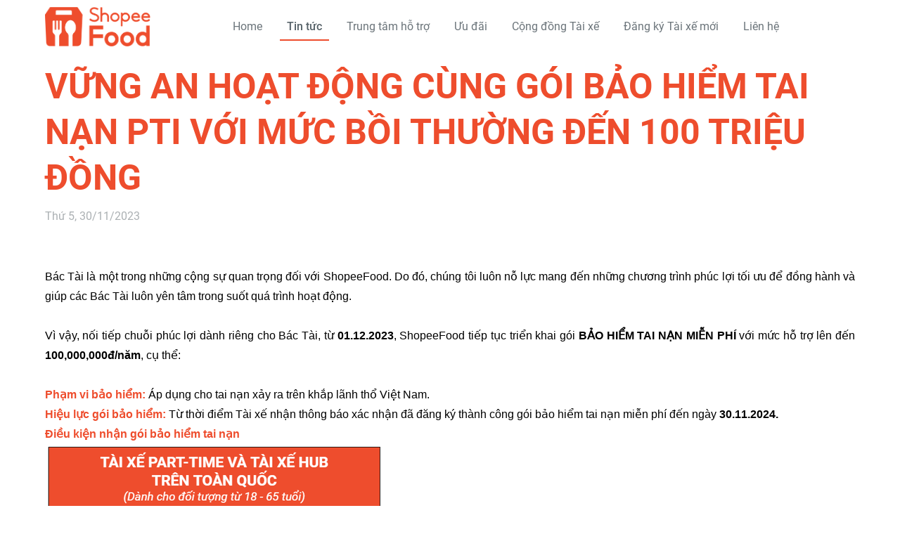

--- FILE ---
content_type: text/html; charset=utf-8
request_url: https://driver.shopeefood.vn/tin-tuc/vung-an-hoat-dong-cung-goi-bao-hiem-tai-nan-pti-voi-muc-boi-thuong-den-100-trieu-dong/
body_size: 9511
content:


<!DOCTYPE html>
<!--[if lt IE 7]><html class="no-js ie ie6 ie-lt10 ie-lt9 ie-lt8 ie-lt7" lang="en"><![endif]-->
<!--[if IE 7]><html class="no-js ie ie7 ie-lt10 ie-lt9 ie-lt8" lang="en"><![endif]-->
<!--[if IE 8]><html class="no-js ie ie8 ie-lt10 ie-lt9" lang="en"><![endif]-->
<!--[if IE 9]><html class="no-js ie ie9 ie-lt10" lang="en"><![endif]-->
<!--[if gt IE 9]><!--><html class="no-js" lang="en"><!--<![endif]-->
<head>
    <meta charset="utf-8">
    <base href="https://driver.shopeefood.vn">
    <!--[if IE]><meta http-equiv="X-UA-Compatible" content="IE=edge, chrome=1"><![endif]-->
    <title>ShopeeFood | Tin tức | VỮNG AN HOẠT ĐỘNG CÙNG GÓI BẢO HIỂM TAI NẠN PTI VỚI MỨC BỒI THƯỜNG ĐẾN 100 TRIỆU ĐỒNG</title>

    <link rel="icon" type="image/x-icon" href="/static/1/images/favicon.ico">

    
    <meta property="og:url" content="https://driver.shopeefood.vn/tin-tuc/vung-an-hoat-dong-cung-goi-bao-hiem-tai-nan-pti-voi-muc-boi-thuong-den-100-trieu-dong/">
    <meta property="og:type" content="website">
    <meta property="og:title" content="VỮNG AN HOẠT ĐỘNG CÙNG GÓI BẢO HIỂM TAI NẠN PTI VỚI MỨC BỒI THƯỜNG ĐẾN 100 TRIỆU ĐỒNG">
    <meta property="og:description" content="Bác Tài là một trong những cộng sự quan trọng đối với ShopeeFood Do đó chúng tôi luôn nỗ lực ...">
    <meta property="og:image" content="/media/filer_public_thumbnails/filer_public/8c/4f/8c4fc488-a282-4fc2-8dbb-5492b5c1a8b8/11.jpg__300x300_q95_crop_subsampling-2.jpg">


    
    <meta name="keywords" content="ShopeeFood">
    <meta name="description" content="Bác Tài là một trong những cộng sự quan trọng đối với ShopeeFood Do đó chúng tôi luôn nỗ lực ...">
    <meta name="viewport" content="width=device-width, initial-scale=1.0, maximum-scale=1.0, user-scalable=no">

    <!--[if lt IE 9]><script src="/static/1/js/html5shiv.min.js"></script><script src="/static/1/js/respond.min.js"></script><![endif]-->
    <link rel="stylesheet" type="text/css" href="/static/1/css/vendor.9ebab38502b393da4e21.css">
    <link rel="stylesheet" type="text/css" href="/static/1/css/main.9ebab38502b393da4e21.css">
    


    <style>
        
        .navbar.is-fixed-top {
            top: initial !important;
        }

        
    </style>
    

    

<script async src="https://www.googletagmanager.com/gtag/js?id=UA-134829590-1"></script><script>window.dataLayer=window.dataLayer||[];function gtag(){dataLayer.push(arguments);}
gtag("js",new Date());gtag("config","UA-134829590-1");</script>


<meta name="google-site-verification" content="-BRjEGiv0Xa_KDs61CvjCG_kFA11ycBJkiWF_N4x78Q">

</head>
<body>




    

<nav id="top-nav" class="navbar top-nav is-fixed-top white-state">
    <div class="container">
        <div class="navbar-brand">
            <a href="/" class="navbar-item">
                <span class="logo" title="ShopeeFood Driver"></span>
            </a>
            <div class="navbar-burger burger">
                <span></span>
                <span></span>
                <span></span>
            </div>
        </div>
        <div class="navbar-menu">
            <div class="navbar-start">
                <div class="navbar-item is-hidden-desktop">
                    <span class="close-icon"></span>
                </div>
                
                    


    
        
            <a class="navbar-item" href="/tin-tuc/">
                Home
                
            </a>
        
    

    
        
            <a class="navbar-item active" href="/tin-tuc/">
                Tin tức
                
            </a>
        
    

    
        
            <a class="navbar-item" href="/trung-tam-ho-tro/">
                Trung tâm hỗ trợ
                
            </a>
        
    

    
        
            <a class="navbar-item" href="/uu-dai/">
                Ưu đãi
                
            </a>
        
    

    
        
            <a class="navbar-item" href="/cong-dong-tai-xe/">
                Cộng đồng Tài xế
                
            </a>
        
    

    
        
            <a class="navbar-item" href="https://www.now.vn/tuyen-dung" target="_blank" rel="noopener noreferrer">
                Đăng ký Tài xế mới
            </a>
        
    

    
        
            <a class="navbar-item" href="/lien-he/">
                Liên hệ
                
            </a>
        
    


                    



                
            </div>
        </div>
    </div>
</nav>



<div class="wrapper">
    
    
    

<div id="fb-root"></div><script>(function(d,s,id){var js,fjs=d.getElementsByTagName(s)[0];if(d.getElementById(id))return;js=d.createElement(s);js.id=id;js.src="https://connect.facebook.net/vi_VN/sdk.js#xfbml=1&version=v2.11";fjs.parentNode.insertBefore(js,fjs);}(document,"script","facebook-jssdk"));</script>


    <div class="main-content news-details">
        <section class="section">
            <div class="container">
                <h2 class="news-details__title">VỮNG AN HOẠT ĐỘNG CÙNG GÓI BẢO HIỂM TAI NẠN PTI VỚI MỨC BỒI THƯỜNG ĐẾN 100 TRIỆU ĐỒNG</h2>
                <h6 class="news-details__stats">
                    
                        Thứ 5, 30/11/2023
                    
                </h6>
                <div class="news-details__contents">
                    <p dir="ltr" style="text-align: justify; margin-top: 0pt; margin-bottom: 0pt;"><span style="color: #000000;"><span style="font-size: 16px;"><span style="font-family: Arial,Helvetica,sans-serif;"><span style="line-height: 1.7999999999999998;"><span style=""><span style=""><span style=""><span style=""><span style="vertical-align: baseline;"><span style="">Bác Tài là một trong những cộng sự quan trọng đối với ShopeeFood. Do đó, chúng tôi luôn nỗ lực mang đến những chương trình phúc lợi tối ưu để đồng hành và giúp các Bác Tài luôn yên tâm trong suốt quá trình hoạt động.</span></span></span></span></span></span></span></span></span></span></p>

<p dir="ltr" style="text-align: justify; margin-top: 0pt; margin-bottom: 0pt;"> </p>

<p dir="ltr" style="text-align: justify; margin-top: 0pt; margin-bottom: 0pt;"><span style="color: #000000;"><span style="font-size: 16px;"><span style="font-family: Arial,Helvetica,sans-serif;"><span style="line-height: 1.7999999999999998;"><span style=""><span style=""><span style=""><span style=""><span style="vertical-align: baseline;"><span style="">Vì vậy, nối tiếp chuỗi phúc lợi dành riêng cho Bác Tài, từ </span></span></span></span></span></span><span style="font-weight: 700;"><span style=""><span style=""><span style=""><span style=""><span style="vertical-align: baseline;"><span style="">01.12.2023</span></span></span></span></span></span></span><span style=""><span style=""><span style=""><span style=""><span style="vertical-align: baseline;"><span style="">, ShopeeFood tiếp tục triển khai gói </span></span></span></span></span></span><span style="font-weight: 700;"><span style=""><span style=""><span style=""><span style=""><span style="vertical-align: baseline;"><span style="">BẢO HIỂM TAI NẠN MIỄN PHÍ </span></span></span></span></span></span></span><span style=""><span style=""><span style=""><span style=""><span style="vertical-align: baseline;"><span style="">với mức hỗ trợ lên đến </span></span></span></span></span></span><span style="font-weight: 700;"><span style=""><span style=""><span style=""><span style=""><span style="vertical-align: baseline;"><span style="">100,000,000đ/năm</span></span></span></span></span></span></span><span style=""><span style=""><span style=""><span style=""><span style="vertical-align: baseline;"><span style="">, cụ thể:</span></span></span></span></span></span></span></span></span></span></p>

<p dir="ltr" style="text-align: justify; margin-top: 0pt; margin-bottom: 0pt;"> </p>

<p dir="ltr" style="text-align: justify; margin-top: 0pt; margin-bottom: 0pt;"><span style="font-size: 16px;"><span style="font-family: Arial,Helvetica,sans-serif;"><span style="line-height: 1.7999999999999998;"><span style="color: #ee4d2d;"><span style="font-weight: 700;"><span style=""><span style=""><span style=""><span style=""><span style="vertical-align: baseline;"><span style="">Phạm vi bảo hiểm:</span></span></span></span></span></span></span></span> <span style="color: #000000;"><span style=""><span style=""><span style=""><span style=""><span style="vertical-align: baseline;"><span style="">Áp dụng cho</span></span></span></span></span></span> <span style=""><span style=""><span style=""><span style=""><span style="vertical-align: baseline;"><span style="">tai nạn xảy ra trên khắp lãnh thổ Việt Nam.</span></span></span></span></span></span></span></span></span></span></p>

<p dir="ltr" style="text-align: justify; margin-top: 0pt; margin-bottom: 0pt;"><span style="font-size: 16px;"><span style="font-family: Arial,Helvetica,sans-serif;"><span style="line-height: 1.7999999999999998;"><span style="color: #ee4d2d;"><span style="background-color: #ffffff;"><span style="font-weight: 700;"><span style=""><span style=""><span style=""><span style=""><span style="vertical-align: baseline;"><span style="">Hiệu lực gói bảo hiểm:</span></span></span></span></span></span></span></span></span> <span style="color: #000000;"><span style="background-color: #ffffff;"><span style=""><span style=""><span style=""><span style=""><span style="vertical-align: baseline;"><span style="">Từ thời điểm Tài xế nhận thông báo xác nhận đã đăng ký thành công gói bảo hiểm tai nạn miễn phí đến ngày </span></span></span></span></span></span><span style="font-weight: 700;"><span style=""><span style=""><span style=""><span style=""><span style="vertical-align: baseline;"><span style="">30.11.2024.</span></span></span></span></span></span></span></span></span></span></span></span></p>

<p dir="ltr" style="text-align: justify; margin-top: 0pt; margin-bottom: 0pt;"><span style="font-size: 16px;"><span style="font-family: Arial,Helvetica,sans-serif;"><span style="line-height: 1.7999999999999998;"><span style="color: #ee4d2d;"><span style="font-weight: 700;"><span style=""><span style=""><span style=""><span style=""><span style="vertical-align: baseline;"><span style="">Điều kiện nhận gói bảo hiểm tai nạn</span></span></span></span></span></span></span></span></span></span></span></p>

<p dir="ltr" style="text-align: justify; margin-top: 0pt; margin-bottom: 0pt;"><img align="" height="353" src="/media/filer_public_thumbnails/filer_public/cd/39/cd39dd6c-2b59-4518-be0b-d6063db65c90/hinh_edit_bhtn.png__480x353_q95_subsampling-2.png" title="" width="480"></p>

<p dir="ltr" style="text-align: justify; margin-top: 0pt; margin-bottom: 0pt;"><span style="color: #000000;"><span style="font-size: 14px;"><span style="font-family: Arial,Helvetica,sans-serif;"><span style="font-style: italic;">(*) Những tiêu chí về hiệu quả hoạt động cho các đợt xét duyệt trong năm có thể thay đổi linh động tùy vào tình hình thực tế.</span></span></span></span></p>

<p dir="ltr" style="text-align: justify; margin-top: 0pt; margin-bottom: 0pt;"> </p>

<p dir="ltr" style="margin-top: 0pt; margin-bottom: 0pt;"><span style="font-size: 16px;"><span style="font-family: Arial,Helvetica,sans-serif;"><span style="line-height: 1.2;"><span style="color: #ee4d2d;"><span style="font-weight: 700;"><span style=""><span style=""><span style=""><span style=""><span style="vertical-align: baseline;"><span style="">Yêu cầu bắt buộc:</span></span></span></span></span></span></span></span> </span></span></span></p>

<ul dir="ltr">
	<li style="margin-top: 0pt; margin-bottom: 0pt;"><span style="color: #000000;"><span style="font-size: 16px;"><span style="font-family: Arial,Helvetica,sans-serif;"><span style="line-height: 1.38;"><span style=""><span style=""><span style=""><span style=""><span style="vertical-align: baseline;"><span style="">Tài khoản ShopeeFood Driver đang ở trạng thái hoạt động bình thường và sẵn sàng nhận đơn (không bị tạm khóa tài khoản) tại thời điểm cập nhật danh sách.</span></span></span></span></span></span></span></span></span></span></li>
	<li style="margin-top: 0pt; margin-bottom: 0pt;"><span style="font-size: 16px;"><span style="font-family: Arial,Helvetica,sans-serif;"><span style="line-height: 1.38;"><span style=""><span style=""><span style=""><span style=""><span style="vertical-align: baseline;"><span style="">Những Tài xế </span></span></span></span></span></span><span style="font-weight: 700;"><span style=""><span style=""><span style=""><span style=""><span style="vertical-align: baseline;"><span style="">đủ điều kiện tham gia gói </span></span></span></span></span></span></span><span style=""><span style=""><span style=""><span style=""><span style="vertical-align: baseline;"><span style="">Bảo hiểm Tai nạn sẽ nhận được thông báo với nội dung</span></span></span></span></span></span><span style="font-weight: 700;"><span style=""><span style=""><span style=""><span style=""><span style="vertical-align: baseline;"><span style=""> Chúc mừng Bác Tài được nhận gói quyền lợi từ ShopeeFood </span></span></span></span></span></span></span><span style=""><span style=""><span style=""><span style=""><span style="vertical-align: baseline;"><span style="">tại mục </span></span></span></span></span></span><span style="font-weight: 700;"><span style=""><span style=""><span style=""><span style=""><span style="vertical-align: baseline;"><span style="">Thông báo</span></span></span></span></span></span></span><span style=""><span style=""><span style=""><span style=""><span style="vertical-align: baseline;"><span style=""> trên Ứng dụng ShopeeFood Driver. Tài xế cần xác nhận tham gia tại phiếu đăng ký trong thông báo để được hỗ trợ mua gói bảo hiểm miễn phí. ShopeeFood sẽ gửi danh sách Tài xế đăng ký thành công cho đơn vị Bảo hiểm để hoàn thành thủ tục mua gói bảo hiểm bao gồm các thông tin: Họ tên, Ngày sinh, Số CCCD, Thành phố.</span></span></span></span></span></span></span></span></span></li>
</ul>

<p dir="ltr" style="margin-top: 0pt; margin-bottom: 0pt;"> </p>

<p dir="ltr" style="margin-top: 0pt; margin-bottom: 0pt;"><span style="font-size: 16px;"><span style="font-family: Arial,Helvetica,sans-serif;"><span style="line-height: 1.38;"><span style="color: #ee4d2d;"><span style="font-weight: 700;"><span style=""><span style=""><span style=""><span style=""><span style="vertical-align: baseline;"><span style="">Gói bảo hiểm sẽ chấm dứt trong trường hợp:</span></span></span></span></span></span></span></span></span></span></span></p>

<ul dir="ltr">
	<li style="margin-top: 0pt; margin-bottom: 0pt;"><span style="color: #000000;"><span style="font-size: 16px;"><span style="font-family: Arial,Helvetica,sans-serif;"><span style="line-height: 1.38;"><span style=""><span style=""><span style=""><span style=""><span style="vertical-align: baseline;"><span style="">Không hoạt động trong 30 ngày gần nhất từ 24 ngày trở lên (không bao gồm ngày Lễ, Tết theo quy định của Nhà nước).</span></span></span></span></span></span></span></span></span></span></li>
	<li style="margin-top: 0pt; margin-bottom: 0pt;"><span style="color: #000000;"><span style="font-size: 16px;"><span style="font-family: Arial,Helvetica,sans-serif;"><span style="line-height: 1.38;"><span style=""><span style=""><span style=""><span style=""><span style="vertical-align: baseline;"><span style="">Không đạt lượng đơn từ 200 đơn trở lên trong 30 ngày gần nhất.</span></span></span></span></span></span></span></span></span></span></li>
	<li style="margin-top: 0pt; margin-bottom: 0pt;"><span style="color: #000000;"><span style="font-size: 16px;"><span style="font-family: Arial,Helvetica,sans-serif;"><span style="line-height: 1.38;"><span style=""><span style=""><span style=""><span style=""><span style="vertical-align: baseline;"><span style="">Tài xế hoàn tất thủ tục nghỉ việc hoặc bị chấm dứt hợp tác với ShopeeFood.</span></span></span></span></span></span></span></span></span></span></li>
</ul>

<p style="margin-top: 0pt; margin-bottom: 0pt;"> </p>

<p style="margin-top: 0pt; margin-bottom: 0pt;"><span style="font-size: 16px;"><span style="font-family: Arial,Helvetica,sans-serif;"><span style="line-height: 1.7999999999999998;"><span style="color: #ee4d2d;"><span style="font-weight: 700;"><span style=""><span style=""><span style=""><span style=""><span style="vertical-align: baseline;"><span style="">LƯU Ý CHUNG:</span></span></span></span></span></span></span></span></span></span></span></p>

<ul>
	<li style="margin-top: 0pt; margin-bottom: 0pt;"><span style="color: #000000;"><span style="font-size: 16px;"><span style="font-family: Arial,Helvetica,sans-serif;"><span style="line-height: 1.38;"><span style=""><span style=""><span style=""><span style=""><span style="vertical-align: baseline;"><span style="">Trường hợp gói bảo hiểm này chấm dứt hoặc Tài xế nằm trong danh sách không đạt điều kiện được nhận bảo hiểm của tháng trước đó, Tài xế sẽ KHÔNG THỂ đăng ký lại dù đạt đủ điều kiện hoạt động của tháng tiếp theo.</span></span></span></span></span></span></span></span></span></span></li>
	<li style="margin-top: 0pt; margin-bottom: 0pt;"><span style="color: #000000;"><span style="font-size: 16px;"><span style="font-family: Arial,Helvetica,sans-serif;"><span style="line-height: 1.38;"><span style=""><span style=""><span style=""><span style=""><span style="vertical-align: baseline;"><span style="">Công ty bảo hiểm sẽ </span></span></span></span></span></span><span style="font-weight: 700;"><span style=""><span style=""><span style=""><span style=""><span style="vertical-align: baseline;"><span style="">không chi trả bồi thường</span></span></span></span></span></span></span><span style=""><span style=""><span style=""><span style=""><span style="vertical-align: baseline;"><span style=""> đối với trường hợp Tài xế bị tai nạn giao thông mà </span></span></span></span></span></span><span style="font-weight: 700;"><span style=""><span style=""><span style=""><span style=""><span style="vertical-align: baseline;"><span style="">trong máu hoặc hơi thở có nồng độ cồn</span></span></span></span></span></span></span><span style=""><span style=""><span style=""><span style=""><span style="vertical-align: baseline;"><span style=""> (kết quả xét nghiệm nồng độ cồn</span></span></span></span></span></span><span style="font-weight: 700;"><span style=""><span style=""><span style=""><span style=""><span style="vertical-align: baseline;"><span style=""> lớn hơn 0</span></span></span></span></span></span></span><span style=""><span style=""><span style=""><span style=""><span style="vertical-align: baseline;"><span style="">). Hoặc Tài xế </span></span></span></span></span></span><span style="font-weight: 700;"><span style=""><span style=""><span style=""><span style=""><span style="vertical-align: baseline;"><span style="">từ chối thực hiện xét nghiệm nồng độ cồn</span></span></span></span></span></span></span><span style=""><span style=""><span style=""><span style=""><span style="vertical-align: baseline;"><span style=""> theo chỉ thị của cơ sở y tế.</span></span></span></span></span></span></span></span></span></span></li>
	<li style="margin-top: 0pt; margin-bottom: 0pt;"><span style="color: #000000;"><span style="font-size: 16px;"><span style="font-family: Arial,Helvetica,sans-serif;"><span style="line-height: 1.38;"><span style=""><span style=""><span style=""><span style=""><span style="vertical-align: baseline;"><span style="">Trường hợp</span></span></span></span></span></span><span style="font-weight: 700;"><span style=""><span style=""><span style=""><span style=""><span style="vertical-align: baseline;"><span style=""> kết quả xét nghiệm có nồng độ cồn lớn hơn 0</span></span></span></span></span></span></span><span style=""><span style=""><span style=""><span style=""><span style="vertical-align: baseline;"><span style=""> mà Tài xế (người được bảo hiểm)</span></span></span></span></span></span><span style="font-weight: 700;"><span style=""><span style=""><span style=""><span style=""><span style="vertical-align: baseline;"><span style=""> không sử dụng</span></span></span></span></span></span></span><span style=""><span style=""><span style=""><span style=""><span style="vertical-align: baseline;"><span style=""> thức ăn/đồ uống có</span></span></span></span></span></span><span style="font-weight: 700;"><span style=""><span style=""><span style=""><span style=""><span style="vertical-align: baseline;"><span style=""> cồn trước đó</span></span></span></span></span></span></span><span style=""><span style=""><span style=""><span style=""><span style="vertical-align: baseline;"><span style=""> thì cần phải</span></span></span></span></span></span><span style="font-weight: 700;"><span style=""><span style=""><span style=""><span style=""><span style="vertical-align: baseline;"><span style=""> làm rõ ngay với cơ sở y tế tại thời điểm nhận kết quả</span></span></span></span></span></span></span><span style=""><span style=""><span style=""><span style=""><span style="vertical-align: baseline;"><span style=""> để có xác nhận chính thức về việc này.</span></span></span></span></span></span></span></span></span></span></li>
	<li style="margin-top: 0pt; margin-bottom: 0pt;"><span style="color: #000000;"><span style="font-size: 16px;"><span style="font-family: Arial,Helvetica,sans-serif;"><span style=""><span style=""><span style=""><span style=""><span style="vertical-align: baseline;"><span style="">Thông tin chi tiết về gói bảo hiểm, vui lòng truy cập</span></span></span></span></span></span><span style="font-weight: 700;"><span style=""><span style=""><span style=""><span style=""><span style="vertical-align: baseline;"><span style=""> Trung tâm Trợ giúp</span></span></span></span></span></span></span><span style=""><span style=""><span style=""><span style=""><span style="vertical-align: baseline;"><span style=""> trên Ứng dụng ShopeeFood Driver &gt; tìm bài viết </span></span></span></span></span></span><span style="font-weight: 700;"><span style=""><span style=""><span style=""><span style=""><span style="vertical-align: baseline;"><span style="">Bảo hiểm tai nạn dành riêng cho Tài xế ShopeeFood</span></span></span></span></span></span></span><span style=""><span style=""><span style=""><span style=""><span style="vertical-align: baseline;"><span style=""> để được hỗ trợ.</span></span></span></span></span></span></span></span></span></li>
</ul>

<p dir="ltr" style="text-align: justify; margin-top: 0pt; margin-bottom: 0pt; padding: 0pt 0pt 8pt 0pt;"> </p>

<p dir="ltr" style="text-align: justify; margin-top: 0pt; margin-bottom: 0pt; padding: 0pt 0pt 8pt 0pt;"><span style="font-size: 16px;"><span style="font-family: Arial,Helvetica,sans-serif;"><span style="line-height: 1.7999999999999998;"><span style="background-color: #ffffff;"><span style="color: #ee4d2d;"><span style="font-weight: 700;"><span style=""><span style=""><span style=""><span style=""><span style="vertical-align: baseline;"><span style="">CHI TIẾT BỒI THƯỜNG</span></span></span></span></span></span></span></span></span></span></span></span></p>

<p dir="ltr" style="margin-top: 0pt; margin-bottom: 0pt;"><span style="color: #000000;"><span style="font-size: 16px;"><span style="font-family: Arial,Helvetica,sans-serif;"><span style="line-height: 1.38;"><span style=""><span style=""><span style=""><span style=""><span style="vertical-align: baseline;"><span style="">Tùy theo mức độ nguy hiểm và thương tật của tai nạn, Tài xế sẽ được bồi thường với mức hỗ trợ tương ứng theo quy định như sau:</span></span></span></span></span></span></span></span></span></span></p>

<p dir="ltr" style="margin-top: 0pt; margin-bottom: 0pt;"> </p>

<div>
<p dir="ltr" style="margin-top: 0pt; margin-bottom: 0pt;"><img align="" height="538" src="/media/filer_public_thumbnails/filer_public/95/8f/958f1d5c-d9ec-4f4c-9527-699f50bb3956/al.png__480x538_q95_subsampling-2.png" title="" width="480"></p>

<p dir="ltr" style="margin-top: 0pt; margin-bottom: 0pt;"> </p>

<p dir="ltr" style="margin-top: 0pt; margin-bottom: 0pt;"><span style="color: #000000;"><span style="font-size: 16px;"><span style="font-family: Arial,Helvetica,sans-serif;"><span style="line-height: 1.38;"><span style="font-style: italic;"><span style=""><span style=""><span style=""><span style=""><span style="vertical-align: baseline;"><span style="">(*) Số tiền bảo hiểm là số tiền bồi thường dành cho người được bảo hiểm đối với mọi tai nạn xảy ra trong thời gian hợp đồng bảo hiểm có hiệu lực.</span></span></span></span></span></span></span></span></span></span></span></p>

<p dir="ltr" style="margin-top: 0pt; margin-bottom: 0pt;"> </p>

<p dir="ltr" style="margin-top: 0pt; margin-bottom: 0pt;"><span style="font-size: 16px;"><span style="font-family: Arial,Helvetica,sans-serif;"><span style="line-height: 1.7999999999999998;"><span style="background-color: #ffffff;"><span style="color: #ee4d2d;"><span style="font-weight: 700;"><span style=""><span style=""><span style=""><span style=""><span style="vertical-align: baseline;"><span style="">CÁC BƯỚC THỰC HIỆN THỦ TỤC BỒI THƯỜNG</span></span></span></span></span></span></span></span></span></span></span></span></p>

<p dir="ltr" style="margin-top: 0pt; margin-bottom: 0pt;"> </p>

<p dir="ltr" style="margin-top: 0pt; margin-bottom: 0pt;"><span style="color: #000000;"><span style="font-size: 16px;"><span style="font-family: Arial,Helvetica,sans-serif;"><span style="line-height: 1.7999999999999998;"><span style="background-color: #ffffff;"><span style=""><span style=""><span style=""><span style=""><span style="vertical-align: baseline;"><span style="">Nếu không may gặp tai nạn, sự cố trong quá trình thực hiện đơn hàng với ShopeeFood, Tài xế thực hiện theo hướng dẫn sau để gửi yêu cầu giải quyết bồi thường:</span></span></span></span></span></span></span></span></span></span></span></p>

<p dir="ltr" style="margin-top: 0pt; margin-bottom: 0pt;"> </p>

<p dir="ltr" style="margin-top: 0pt; margin-bottom: 0pt;"><span style="font-size: 16px;"><span style="font-family: Arial,Helvetica,sans-serif;"><span style="line-height: 1.7999999999999998;"><span style="background-color: #ffffff;"><span style="color: #ee4d2d;"><span style="font-weight: 700;"><span style=""><span style=""><span style=""><span style=""><span style="vertical-align: baseline;"><span style="">Bước 1: </span></span></span></span></span></span></span></span><span style="color: #000000;"><span style=""><span style=""><span style=""><span style=""><span style="vertical-align: baseline;"><span style="">Tài xế/người được ủy quyền chuẩn bị các giấy tờ cần thiết để bồi hoàn và gửi về Công ty bảo hiểm PTI </span></span></span></span></span></span><span style="font-weight: 700;"><span style=""><span style=""><span style=""><span style=""><span style="vertical-align: baseline;"><span style="">trong vòng 180 ngày</span></span></span></span></span></span></span><span style=""><span style=""><span style=""><span style=""><span style="vertical-align: baseline;"><span style=""> kể từ ngày tai nạn, kết thúc việc điều trị, ra viện hoặc tử vong.</span></span></span></span></span></span></span></span></span></span></span></p>

<p dir="ltr" style="margin-top: 0pt; margin-bottom: 0pt;"> </p>

<p dir="ltr" style="margin-top: 0pt; margin-bottom: 0pt;"><span style="color: #000000;"><span style="font-size: 16px;"><span style="font-family: Arial,Helvetica,sans-serif;"><span style="line-height: 1.7999999999999998;"><span style="background-color: #ffffff;"><span style="font-weight: 700;"><span style=""><span style=""><span style=""><span style=""><span style="vertical-align: baseline;"><span style="">Hồ sơ bao gồm:</span></span></span></span></span></span></span></span></span></span></span></span></p>

<ul dir="ltr">
	<li style="margin-top: 0pt; margin-bottom: 0pt;"><span style="font-size: 16px;"><span style="font-family: Arial,Helvetica,sans-serif;"><span style="line-height: 1.7999999999999998;"><span style="background-color: #ffffff;"><span style="color: #000000;"><span style=""><span style=""><span style=""><span style=""><span style="vertical-align: baseline;"><span style="">Mẫu giấy yêu cầu bồi thường của PTI</span></span></span></span></span></span></span><a href="https://docs.google.com/document/d/1Sw6JbMxO_AymhDU32NJLsG5BuQ6Gbt8VLh5DMpnlW3E/edit?usp=sharing" style=""> <span style="color: #1155cc;"><span style="font-weight: 700;"><span style=""><span style=""><span style=""><span style=""><span style=""><span style=""><span style="vertical-align: baseline;"><span style="">tại đây</span></span></span></span></span></span></span></span></span></span></a></span></span></span></span></li>
	<li style="margin-top: 0pt; margin-bottom: 0pt;"><span style="font-size: 16px;"><span style="font-family: Arial,Helvetica,sans-serif;"><span style="line-height: 1.7999999999999998;"><span style="background-color: #ffffff;"><span style="color: #000000;"><span style=""><span style=""><span style=""><span style=""><span style="vertical-align: baseline;"><span style="">Bản tường trình tai nạn theo mẫu</span></span></span></span></span></span></span><a href="https://docs.google.com/document/d/1jmWdSkG3dS_SRJax0oB81I5uQtrVp0BG/edit?usp=sharing&amp;ouid=101245653790662292332&amp;rtpof=true&amp;sd=true" style=""> <span style="color: #1155cc;"><span style="font-weight: 700;"><span style=""><span style=""><span style=""><span style=""><span style=""><span style=""><span style="vertical-align: baseline;"><span style="">tại đây</span></span></span></span></span></span></span></span></span></span></a></span></span></span></span></li>
	<li style="margin-top: 0pt; margin-bottom: 0pt;"><span style="font-size: 16px;"><span style="font-family: Arial,Helvetica,sans-serif;"><span style="line-height: 1.7999999999999998;"><span style="background-color: #ffffff;"><span style="color: #000000;"><span style=""><span style=""><span style=""><span style=""><span style="vertical-align: baseline;"><span style="">Các chứng từ bồi thường khác theo yêu cầu</span></span></span></span></span></span></span><a href="https://drive.google.com/file/d/1vuZi3zjin_MRsaJAEZ-QgE_CnOz6r3BN/view" style=""><span style="color: #1155cc;"><span style="font-weight: 700;"><span style=""><span style=""><span style=""><span style=""><span style=""><span style=""><span style="vertical-align: baseline;"><span style=""> tại đây</span></span></span></span></span></span></span></span></span></span></a></span></span></span></span></li>
</ul>

<p style="margin-top: 0pt; margin-bottom: 0pt;"><span style="color: #000000;"><span style="font-size: 16px;"><span style="font-family: Arial,Helvetica,sans-serif;"><span style="line-height: 1.7999999999999998;"><span style="background-color: #ffffff;"><span style="font-weight: 700;"><span style=""><span style=""><span style=""><span style=""><span style="vertical-align: baseline;"><span style="">Cách thức gửi hồ sơ về Công ty bảo hiểm PTI</span></span></span></span></span></span></span></span></span></span></span></span></p>

<ul>
	<li style="margin-top: 0pt; margin-bottom: 0pt;"><span style="font-size: 16px;"><span style="font-family: Arial,Helvetica,sans-serif;"><span style="line-height: 1.7999999999999998;"><span style="background-color: #ffffff;"><span style="color: #ee4d2d;"><span style="font-weight: 700;"><span style=""><span style=""><span style=""><span style=""><span style="vertical-align: baseline;"><span style="">Cách 1: </span></span></span></span></span></span></span></span><span style="color: #000000;"><span style=""><span style=""><span style=""><span style=""><span style="vertical-align: baseline;"><span style="">Gửi email về địa chỉ:</span></span></span></span></span></span></span><span style="color: #222222;"><span style=""><span style=""><span style=""><span style=""><span style="vertical-align: baseline;"><span style=""> </span></span></span></span></span></span></span><span style="color: #1a73e8;"><span style=""><span style=""><span style=""><span style=""><span style="vertical-align: baseline;"><span style="">nhanhsbt.mn@pti.com.vn</span></span></span></span></span></span></span><span style="color: #222222;"><span style=""><span style=""><span style=""><span style=""><span style="vertical-align: baseline;"><span style=""> </span></span></span></span></span></span></span><span style="color: #000000;"><span style=""><span style=""><span style=""><span style=""><span style="vertical-align: baseline;"><span style="">với tiêu đề: <strong>Họ và tên Tài xế</strong> <strong>- Công ty cổ phần Foody</strong></span></span></span></span></span></span></span></span></span></span></span><span style="font-size: 16px;"><span style="font-family: Arial,Helvetica,sans-serif;"><span style="line-height: 1.7999999999999998;"><span style="background-color: #ffffff;"><span style="color: #000000;"><span style=""><span style=""><span style=""><span style=""><span style="vertical-align: baseline;"><span style="">. Ví dụ: Nguyễn Văn A - Công ty cổ phần Foody.</span></span></span></span></span></span></span></span></span></span></span></li>
	<li style="margin-top: 0pt; margin-bottom: 0pt;"><span style="font-size: 16px;"><span style="font-family: Arial,Helvetica,sans-serif;"><span style="color: #ee4d2d;"><span style="background-color: #ffffff;"><span style="font-weight: 700;"><span style=""><span style=""><span style=""><span style=""><span style="vertical-align: baseline;"><span style="">Cách 2: </span></span></span></span></span></span></span></span></span></span></span><span style="font-size: 16px;"><span style="font-family: Arial,Helvetica,sans-serif;"><span style="color: #000000;"><span style="background-color: #ffffff;"><span style=""><span style=""><span style=""><span style=""><span style="vertical-align: baseline;"><span style="">Cài đặt Ứng dụng </span></span></span></span></span></span><span style="font-weight: 700;"><span style=""><span style=""><span style=""><span style=""><span style="vertical-align: baseline;"><span style="">Bảo hiểm YourPTI</span></span></span></span></span></span></span><span style=""><span style=""><span style=""><span style=""><span style="vertical-align: baseline;"><span style=""> và gửi hồ sơ yêu cầu bồi thường thông qua Ứng dụng theo hướng dẫn</span></span></span></span></span></span></span></span><span style="color: #222222;"><span style="background-color: #ffffff;"><span style=""><span style=""><span style=""><span style=""><span style="vertical-align: baseline;"><span style=""> </span></span></span></span></span></span></span></span><a href="https://drive.google.com/file/d/1wWqjenpkfN-OrchlgRvQdU7627h35vaS/view?usp=sharing" style=""><span style="color: #1155cc;"><span style="background-color: #ffffff;"><span style=""><span style=""><span style=""><span style=""><span style=""><span style=""><span style="vertical-align: baseline;"><span style="">tại đây</span></span></span></span></span></span></span></span></span></span></a></span></span></li>
</ul>

<p><span style="font-size: 16px;"><span style="font-family: Arial,Helvetica,sans-serif;"><span style="line-height: 1.7999999999999998;"><span style="background-color: #ffffff;"><span style="color: #ee4d2d;"><span style="font-weight: 700;"><span style=""><span style=""><span style=""><span style=""><span style="vertical-align: baseline;"><span style="">Bước 2:</span></span></span></span></span></span></span></span> <span style="color: #000000;"><span style=""><span style=""><span style=""><span style=""><span style="vertical-align: baseline;"><span style="">Công ty bảo hiểm PTI xem xét hồ sơ và sẽ phản hồi </span></span></span></span></span></span><span style="font-weight: 700;"><span style=""><span style=""><span style=""><span style=""><span style="vertical-align: baseline;"><span style="">kết quả giải quyết</span></span></span></span></span></span></span><span style=""><span style=""><span style=""><span style=""><span style="vertical-align: baseline;"><span style=""> đến Tài xế/người được ủy quyền </span></span></span></span></span></span><span style="font-weight: 700;"><span style=""><span style=""><span style=""><span style=""><span style="vertical-align: baseline;"><span style="">trong vòng 15 - 30 ngày</span></span></span></span></span></span></span><span style=""><span style=""><span style=""><span style=""><span style="vertical-align: baseline;"><span style=""> kể từ ngày tiếp nhận đầy đủ hồ sơ về PTI để hoàn tất các thủ tục chuyển khoản bồi thường cho Tài xế/người được ủy quyền.</span></span></span></span></span></span></span></span></span></span></span></p>

<p><span style="font-size: 16px;"><span style="font-family: Arial,Helvetica,sans-serif;"><span style="line-height: 1.7999999999999998;"><span style="background-color: #ffffff;"><span style="color: #ee4d2d;"><span style="font-weight: 700;"><span style=""><span style=""><span style=""><span style=""><span style="vertical-align: baseline;"><span style="">Bước 3:</span></span></span></span></span></span></span></span><span style="color: #222222;"><span style=""><span style=""><span style=""><span style=""><span style="vertical-align: baseline;"><span style=""> </span></span></span></span></span></span></span><span style="color: #000000;"><span style=""><span style=""><span style=""><span style=""><span style="vertical-align: baseline;"><span style="">Đối với các hồ sơ hợp lệ, Công ty bảo hiểm PTI sẽ chi trả tiền bồi thường trong vòng</span></span></span></span></span></span><span style="font-weight: 700;"><span style=""><span style=""><span style=""><span style=""><span style="vertical-align: baseline;"><span style=""> 08 ngày làm việc</span></span></span></span></span></span></span><span style=""><span style=""><span style=""><span style=""><span style="vertical-align: baseline;"><span style=""> (không tính thứ 7, Chủ Nhật và ngày lễ) kể từ ngày thông báo kết quả giải quyết bồi thường qua email mà Tài xế/người được ủy quyền đã gửi yêu cầu bồi thường cho PTI hoặc qua ứng dụng YourPTI.</span></span></span></span></span></span></span></span></span></span></span></p>

<p dir="ltr" style="margin-top: 0pt; margin-bottom: 0pt;"> </p>

<p dir="ltr" style="margin-top: 0pt; margin-bottom: 0pt;"><span style="font-size: 16px;"><span style="font-family: Arial,Helvetica,sans-serif;"><span style="line-height: 1.38;"><span style="color: #ee4d2d;"><span style="font-weight: 700;"><span style=""><span style=""><span style=""><span style=""><span style="vertical-align: baseline;"><span style="">LƯU Ý:</span></span></span></span></span></span></span></span></span></span></span></p>

<ul dir="ltr">
	<li style="margin-top: 0pt; margin-bottom: 0pt;"><span style="color: #000000;"><span style="font-size: 16px;"><span style="font-family: Arial,Helvetica,sans-serif;"><span style="line-height: 1.38;"><span style=""><span style=""><span style=""><span style=""><span style="vertical-align: baseline;"><span style="">Những thông tin trên chứng từ bồi thường của Tài xế </span></span></span></span></span></span><span style="font-weight: 700;"><span style=""><span style=""><span style=""><span style=""><span style="vertical-align: baseline;"><span style="">phải trùng khớp với thông tin đăng ký hoạt động với ShopeeFood</span></span></span></span></span></span></span><span style=""><span style=""><span style=""><span style=""><span style="vertical-align: baseline;"><span style="">. Trường hợp thay đổi thông tin, Tài xế vui lòng liên hệ ShopeeFood để được cập nhật sớm nhất và đảm bảo quyền lợi bảo hiểm.</span></span></span></span></span></span></span></span></span></span></li>
	<li style="margin-top: 0pt; margin-bottom: 0pt;"><span style="color: #000000;"><span style="font-size: 16px;"><span style="font-family: Arial,Helvetica,sans-serif;"><span style="line-height: 1.38;"><span style=""><span style=""><span style=""><span style=""><span style="vertical-align: baseline;"><span style="">Kết quả hỗ trợ/bồi thường hoàn toàn phụ thuộc vào quyết định của Công ty bảo hiểm PTI.</span></span></span></span></span></span></span></span></span></span></li>
	<li style="margin-top: 0pt; margin-bottom: 0pt;"><span style="color: #000000;"><span style="font-size: 16px;"><span style="font-family: Arial,Helvetica,sans-serif;"><span style="line-height: 1.38;"><span style=""><span style=""><span style=""><span style=""><span style="vertical-align: baseline;"><span style="">Đối với trường hợp Tài xế tử vong hoặc thương tật toàn bộ/bộ phận vĩnh viễn: PTI sẽ yêu cầu nộp hồ sơ chứng từ gốc </span></span></span></span></span></span><span style="font-weight: 700;"><span style=""><span style=""><span style=""><span style=""><span style="vertical-align: baseline;"><span style="">sau 03 - 05 ngày làm việc </span></span></span></span></span></span></span><span style=""><span style=""><span style=""><span style=""><span style="vertical-align: baseline;"><span style="">kể từ ngày Tài xế/người được ủy quyền gửi đủ chứng từ bản scan về cho PTI. Trường hợp PTI không yêu cầu, Tài xế/người được ủy quyền không cần cung cấp chứng từ gốc. </span></span></span></span></span></span></span></span></span></span></li>
	<li style="margin-top: 0pt; margin-bottom: 0pt;"><span style="color: #000000;"><span style="font-size: 16px;"><span style="font-family: Arial,Helvetica,sans-serif;"><span style="line-height: 1.38;"><span style=""><span style=""><span style=""><span style=""><span style="vertical-align: baseline;"><span style="">Bằng việc nhập thông tin đăng ký/hoặc kích hoạt Gói bảo hiểm, Tài xế hiểu và đồng ý rằng các thông tin mà Tài xế cung cấp sẽ được xử lý, lưu trữ bởi Công ty bảo hiểm Bưu Điện theo chính sách bảo mật của công ty này và quy định của pháp luật hiện hành.</span></span></span></span></span></span></span></span></span></span></li>
</ul>

<p dir="ltr" style="margin-top: 0pt; margin-bottom: 0pt;"> </p>

<p dir="ltr" style="margin-top: 0pt; margin-bottom: 0pt;"><span style="color: #000000;"><span style="font-size: 16px;"><span style="font-family: Arial,Helvetica,sans-serif;"><span style="line-height: 1.38;"><span style=""><span style=""><span style=""><span style=""><span style="vertical-align: baseline;"><span style="">Ngoài ra, trong trường hợp cần giải đáp thắc mắc về gói bảo hiểm, Quý Tài xế vui lòng liên hệ </span></span></span></span></span></span><span style="font-weight: 700;"><span style=""><span style=""><span style=""><span style=""><span style="vertical-align: baseline;"><span style="">hotline của Công ty bảo hiểm PTI: 1900 2072 hoặc 1903 333 951.</span></span></span></span></span></span></span></span></span></span></span></p>
 

<p dir="ltr" style="margin-top: 0pt; margin-bottom: 0pt;"><span style="color: #000000;"><span style="font-size: 16px;"><span style="font-family: Arial,Helvetica,sans-serif;"><span style="line-height: 1.38;"><span style=""><span style=""><span style=""><span style=""><span style="vertical-align: baseline;"><span style="">Với “lá chắn hỗ trợ” này, ShopeeFood mong rằng có thể đem đến sự an tâm và bảo vệ cho tất cả Tài xế - những người đã luôn tin tưởng và đồng hành cùng ShopeeFood trên mọi nẻo đường để cùng nhau xây dựng niềm tin cho Khách hàng.</span></span></span></span></span></span></span></span></span></span></p>
 

<p dir="ltr" style="margin-top: 0pt; margin-bottom: 0pt;"><span style="color: #000000;"><span style="font-size: 16px;"><span style="font-family: Arial,Helvetica,sans-serif;"><span style="line-height: 1.38;"><span style=""><span style=""><span style=""><span style=""><span style="vertical-align: baseline;"><span style="">Trân trọng,</span></span></span></span></span></span></span></span></span></span></p>
 

<p dir="ltr" style="margin-top: 0pt; margin-bottom: 0pt;"><span style="color: #000000;"><span style="font-size: 16px;"><span style="font-family: Arial,Helvetica,sans-serif;"><span style="line-height: 1.38;"><span style=""><span style=""><span style=""><span style=""><span style="vertical-align: baseline;"><span style="">Đội ngũ ShopeeFood.</span></span></span></span></span></span></span></span></span></span></p>
</div>

                    <!-- <hr>
                    <p>Khách hàng có thể liên hệ AirPay để được hỗ trợ:</p>
                    <p><strong>Hotline:</strong> 1900 6906 (hỗ trợ 24/7. Cước phí: 1,000đ/phút)</p>
                    <p><strong>Email:</strong> <a href="mailto:hotro@gofast.vn" target="_top">hotro@gofast.vn</a></p>
                    <p><strong>Fanpage:</strong> <a href="https://www.facebook.com/congdongtaixeshopeefood" target="_blank">fb.com/AirPayVN</a></p>
                    <hr> -->
                </div>
                <!-- <div class="news-details__socials">
                    <a href="https://www.facebook.com/sharer.php?u=https://driver.shopeefood.vn/tin-tuc/vung-an-hoat-dong-cung-goi-bao-hiem-tai-nan-pti-voi-muc-boi-thuong-den-100-trieu-dong/" target="_blank">
                        <span class="facebook-icon"></span>
                    </a>
                    <a class="share-link-btn"><span class="link-icon"></span></a>
                </div> -->
            </div>
        </section>
    </div>

    

    <div class="modal share-link-modal">
    <div class="modal-background"></div>
    <div class="wrap-close">
        <button class="close-button"></button>
    </div>
    <div class="modal-content">
        <h3 class="title">Share Link</h3>
        <form>
            <div class="wrap-input">
                <input id="share-link-value" type="text" value="https://driver.shopeefood.vn/tin-tuc/vung-an-hoat-dong-cung-goi-bao-hiem-tai-nan-pti-voi-muc-boi-thuong-den-100-trieu-dong/">
                <span class="copy-button" data-clipboard-target="#share-link-value" data-text-success="Copied" data-text-initial="Copy">Copy</span>
            </div>

        </form>
    </div>
</div>




    
    

<section class="bottom-info section no-border">
    <div class="container">
        <div class="columns is-mobile is-multiline">
            <div class="column is-half-mobile is-half-tablet is-4-desktop" style="text-align: center;">
                <a href="/" class="bottom-info__logo">
                    <span title="ShopeeFood Driver">ShopeeFood Driver</span>
                </a>
                

<ul class="bottom-info__socials">
    <li><a class="facebook-icon" href="https://www.facebook.com/congdongtaixeshopeefood" target="_blank"></a></li>
    <li><a class="youtube-icon" href="https://www.youtube.com/channel/UChEDFnmhDb6qnw1OIXlTgTg" target="_blank"></a></li>
    <li><a class="zalo-icon" href="https://zalo.me/344369621922334647" target="_blank"></a></li>
</ul>

            </div>
            <div class="column is-half-mobile is-half-tablet is-4-desktop">
                <ul class="bottom-info__links">
                    


    
        
            <li><a href="/tin-tuc/">Home</a></li>
        
    

    
        
            <li><a href="/tin-tuc/">Tin tức</a></li>
        
    

    
        
            <li><a href="/trung-tam-ho-tro/">Trung tâm hỗ trợ</a></li>
        
    

    
        
            <li><a href="/uu-dai/">Ưu đãi</a></li>
        
    

    
        
            <li><a href="/cong-dong-tai-xe/">Cộng đồng Tài xế</a></li>
        
    

    
        
            <li><a href="https://www.now.vn/tuyen-dung">Đăng ký Tài xế mới</a></li>
        
    

    
        
            <li><a href="/lien-he/">Liên hệ</a></li>
        
    


                </ul>
            </div>
            <div class="column is-12-tablet is-4-desktop" style="text-align: center;">
                <h4 class="bottom-info__caption">Tải ứng dụng miễn phí!</h4>
                

<div class="is-download-app">
    <div class="col col-btn">
        <ul class="bottom-info__stores">
            <li>
                <a href="https://apps.apple.com/vn/app/nowpartner-now-vn-shipper/id1313125493?l=vi" target="_blank" class="app-store-btn"></a>
            </li>
            <li>
                <a href="https://play.google.com/store/apps/details?id=vn.foody.delivery&hl=vi" target="_blank" class="google-play-btn"></a>
            </li>
        </ul>
    </div>
</div>

            </div>
        </div>
    </div>
</section>



    

<footer class="footer is-transparent">
    <div class="container">
        <nav class="level">
            <div class="level-left">
                <div class="level-item">
                    <h5 class="copyright">&copy; ShopeeFood Driver</h5>
                </div>
            </div>
        </nav>
        <div class="verify">
            <p><strong>Công Ty Cổ phần Foody</strong></p>
            <p>Tòa nhà Jabes 1, 244 Cống Quỳnh, Phường Phạm Ngũ Lão, Quận 1, Thành phố Hồ Chí Minh</p>
        </div>
    </div>
</footer>


</div>

<!-- 

<div class="live-chat-bar container">
    <div class="live-chat-bar__buttons">
        <a href="https://www.facebook.com/messages/t/donghanhcungTaixeNow" target="_blank" class="live-chat-button">
            <span class="icon"></span>
            Live Chat
        </a>
        <a  class="ask-question-button">
            <span class="icon"></span>
            Liên hệ
        </a>
    </div>
    <div class="live-chat-bar__contents">
        <h4 class="header">Liên hệ</h4>
        <span class="close-icon"></span>
        <form class="live-chat-bar__contents__form" method="POST" action="/submit_question/">
            <div class="form-inner">
                <input type='hidden' name='csrfmiddlewaretoken' value='xodVZ9xbAD00wc5KDivnKkI27z7UrYOQ' />
                <div class="columns">
                    <div class="column">
                        <input type="text" id="your_name" name="your_name" placeholder="Tên">
                    </div>
                    <div class="column">
                        <input type="text" id="mobile_number" name="mobile_number" placeholder="Số điện thoại">
                    </div>
                </div>
                <input type="email" id="your_email" name="your_email" placeholder="Email">
                <textarea id="messages" name="messages" placeholder="Nội dung"></textarea>
                <button type="submit">Gửi</button>
            </div>
        </form>
        <div class="sent-content">
            <img class="sent-content__img" data-src="/static/1/images/sent-question.gif" alt="">
            <p class="text">Liên hệ đã được gửi đi!</p>
            <button type="button" class="close-button">Đóng</button>
        </div>
    </div>
</div>
 -->

<div id="overlay"><div id="loader"></div></div>

<script type="text/javascript" src="/static/1/js/vendor.9ebab38502b393da4e21.js" defer></script>
<script type="text/javascript" src="/static/1/js/main.9ebab38502b393da4e21.js" defer></script>



</body>
</html>


--- FILE ---
content_type: text/css
request_url: https://driver.shopeefood.vn/static/1/css/main.9ebab38502b393da4e21.css
body_size: 231808
content:
.master-slider{position:relative;visibility:hidden;-moz-transform:translateZ(0)}.master-slider a{-webkit-transition:none;-o-transition:none;transition:none}.master-slider,.master-slider *{-webkit-box-sizing:content-box;-moz-box-sizing:content-box;box-sizing:content-box}.master-slider.ms-fullheight{height:100%}.ms-layout-partialview .ms-view{overflow:visible;background-color:transparent}.ms-layout-partialview .ms-container{overflow:hidden}.master-slider img,.ms-slide-bgvideocont video{max-width:none}.ms-ie img{border:none}.ms-ie8 *{opacity:inherit;filter:inherit}.ms-ie7{zoom:1}.ms-moz .ms-slide-bgcont>img{transform:translateX(0)}.ms-loading-container{position:absolute;width:100%;top:0}.ms-slide-auto-height{display:table}.ms-loading-container .ms-loading,.ms-slide .ms-slide-loading{width:36px;height:36px;background:url(../images/loading-2.gif) no-repeat 50% #fff;border-radius:60px;box-shadow:0 0 3px rgba(0,0,0,.2);position:absolute;left:50%;top:50%;margin:-18px;opacity:.9}.ms-def-cursor,.ms-no-swipe{cursor:auto!important}.ms-grab-cursor{cursor:url(../images/grab.png),move}.ms-grabbing-cursor{cursor:url(../images/grabbing.png),move}.ms-ie .ms-grab-cursor,.ms-ie .ms-grabbing-cursor{cursor:move}.ms-view{margin:0 auto;overflow:hidden;background:#000;-webkit-perspective:2000px;-moz-perspective:2000px;-ms-perspective:2000px;perspective:2000px}.ms-view,.ms-view .ms-slide-container{position:relative}.ms-slide{position:absolute;height:100%;-webkit-transform:translateZ(0);-ms-transform:translateZ(0);-o-transform:translateZ(0);transform:translateZ(0)}.ms-wk .ms-slide{-webkit-transform-style:preserve-3d;transform-style:preserve-3d}.ms-slide .ms-slide-bgcont,.ms-slide .ms-slide-bgvideocont{position:absolute;overflow:hidden;width:100%}.ms-slide .ms-slide-link{display:block;width:100%;height:100%;position:absolute;top:0;z-index:110}.ms-ie .ms-slide-link{background:url("[data-uri]‌​AA7") 0 0 repeat}.ms-slide .ms-slide-bgvideocont{z-index:105;height:100%}.ms-wk .ms-slide-bgvideocont>video,.ms-wk .ms-slide .ms-slide-bgvideocont{-webkit-transform:translateZ(.3px);transform:translateZ(.3px)}.ms-slide .ms-slide-bgvideo{position:absolute;top:0}.ms-container,.ms-inner-controls-cont{position:relative;margin:0 auto}.ms-container,.ms-inner-controls-cont,.ms-slide .ms-slide-bgcont img{-webkit-user-select:none;-moz-user-select:none;-ms-user-select:none;user-select:none}.ms-fixed-layers .ms-layer,.ms-overlay-layers .ms-layer,.ms-slide .ms-layer{position:absolute;pointer-events:auto}.ms-layer-mask{position:absolute;overflow:hidden}.ms-layer-mask .ms-layer{position:relative}.ms-fixed-layers,.ms-overlay-layers .ms-slide-layers,.ms-slide .ms-slide-layers{position:absolute;overflow:hidden;width:100%;height:100%;z-index:109;top:0;pointer-events:none}.ms-slide .ms-slide-video{position:absolute;top:0;z-index:111;background:#000;padding:0;margin:0;border:none}.ms-parallax-layer,.ms-scroll-parallax-cont{width:100%;position:absolute;top:0}.ms-scroll-parallax-cont{height:100%}.ms-wk .ms-scroll-parallax-cont{-webkit-transform:translateZ(.4px);transform:translateZ(.4px)}.ms-overlay-layers{position:absolute;top:0;z-index:120;width:100%;height:100%;pointer-events:none}.ms-action-layer{cursor:pointer}.ms-btn-container{position:absolute}.ms-btn{text-decoration:none;display:inline-block;color:#000;position:relative;padding:8px 15px;cursor:pointer;white-space:nowrap}.ms-default-btn{background:#0074a2;border-radius:5px;color:#fff}.ms-default-btn:hover{background-color:#0098d5}.ms-default-btn:active{top:1px}.ms-btn-s{padding:14px 17px;font-size:80%;line-height:0}.ms-btn-m{padding:12px 40px}.ms-btn-n{padding:8px 25px;font-size:95%}.ms-btn-l{padding:17px 50px;font-size:120%}.ms-btn-round{border-radius:5px}.ms-btn-circle{border-radius:100px}.ms-btn-outline-round{border-radius:5px}.ms-btn-outline-circle{border-radius:100px}.ms-layer.video-box{background:#000}.ms-layer.video-box iframe{padding:0;margin:0;border:none;position:absolute;z-index:111}.ms-slide .ms-slide-vpbtn,.ms-slide .ms-video-btn{position:absolute;cursor:pointer;z-index:112}.ms-slide .ms-slide-vcbtn{position:absolute;cursor:pointer;z-index:113}.ms-slide-vcbtn-mobile{position:relative;bottom:0;left:0;width:100%;height:28px;background-color:#000;color:#fff;text-align:center;cursor:pointer;z-index:113}.ms-slide-vcbtn-mobile .ms-vcbtn-txt{text-transform:uppercase;font-family:sans-serif;font-size:.75em;display:inline-block;background:url(../images/video-close-btn.png) no-repeat 0 3px;padding-left:15px;height:15px;color:#dbdbdb;margin-top:7px}.ms-wk .ms-slide-link,.ms-wk .ms-slide .ms-slide-layers,.ms-wk .ms-slide .ms-slide-vcbtn,.ms-wk .ms-slide .ms-slide-video,.ms-wk .ms-slide .ms-slide-vpbtn{-webkit-transform:translateZ(.44px);transform:translateZ(.44px)}.ms-video-img{position:absolute;width:100%;height:100%;top:0;left:0}.ms-mask-frame{float:left}.ms-mask-frame,.ms-thumb-list{overflow:hidden;position:absolute}.ms-thumb-list.ms-dir-h{width:100%}.ms-thumb-list.ms-dir-v{height:100%;top:0}.ms-thumbs-cont{position:relative}.ms-thumb-frame img{width:100%;height:auto}.ms-thumb-frame{cursor:pointer;float:left;overflow:hidden;opacity:.5;-webkit-transition:opacity .3s;-moz-transition:opacity .3s;-ms-transition:opacity .3s;-o-transition:opacity .3s;transition:opacity .3s}.ms-thumb-frame-selected{opacity:1}.ms-tabs .ms-thumb-frame{background-color:#f6f6f6;text-shadow:0 1px 1px #fff;color:#222;border:1px solid #fff;border-width:0 1px 1px 0;overflow:visible;position:relative;opacity:1;-webkit-transition:all .3s ease-out;-moz-transition:all .3s ease-out;-ms-transition:all .3s ease-out;-o-transition:all .3s ease-out;transition:all .3s ease-out}.ms-tabs.ms-dir-h .ms-thumb-frame{margin-top:12px}.ms-tabs.ms-dir-v .ms-thumb-frame{margin-left:12px}.ms-tabs.ms-dir-v.ms-align-left .ms-thumb-frame{margin-left:0}.ms-tabs.ms-dir-h.ms-align-top{z-index:140}.ms-tabs.ms-dir-h.ms-align-top .ms-thumb-frame{margin-top:-12px}.ms-tabs .ms-thumb{padding:20px}.ms-tabs .ms-thumb-frame-selected{opacity:1;background:#ededed}.ms-tabs .ms-thumb-frame .ms-thumb-ol{position:absolute;opacity:0;-webkit-transition:all .3s ease-out;-moz-transition:all .3s ease-out;-ms-transition:all .3s ease-out;-o-transition:all .3s ease-out;transition:all .3s ease-out}.ms-tabs.ms-dir-h .ms-thumb-frame .ms-thumb-ol{top:0;left:50%;margin-left:-12px;border-bottom:12px solid #f6f6f6;border-left:12px solid transparent;border-right:12px solid transparent}.ms-tabs.ms-dir-h.ms-align-bottom .ms-thumb-frame-selected .ms-thumb-ol{opacity:1;top:-12px;border-bottom-color:#ededed}.ms-tabs.ms-dir-h.ms-align-top .ms-thumb-frame .ms-thumb-ol{bottom:0;top:auto;border-bottom:0;border-top:12px solid #f6f6f6}.ms-tabs.ms-dir-h.ms-align-top .ms-thumb-frame-selected .ms-thumb-ol{opacity:1;bottom:-12px;border-top-color:#ededed}.ms-tabs.ms-dir-v .ms-thumb-frame .ms-thumb-ol{top:50%;left:0;margin-top:-12px;border-right:12px solid #ededed;border-top:12px solid transparent;border-bottom:12px solid transparent}.ms-tabs.ms-dir-v.ms-align-right .ms-thumb-frame-selected .ms-thumb-ol{opacity:1;left:-12px;border-right-color:#ededed}.ms-tabs.ms-dir-v.ms-align-left .ms-thumb-frame .ms-thumb-ol{left:auto;right:0;border-right:0;border-left:12px solid #ededed}.ms-tabs.ms-dir-v.ms-align-left .ms-thumb-frame-selected .ms-thumb-ol{opacity:1;right:-12px;border-left-color:#ededed}.ms-thumb-list.ms-dir-h .ms-thumblist-bwd,.ms-thumb-list.ms-dir-h .ms-thumblist-fwd{height:100%;width:20px;position:absolute;left:0;cursor:pointer;background:hsla(0,0%,50.2%,.5);text-align:center;color:#fff}.ms-thumb-list.ms-dir-h .ms-thumblist-bwd{right:0;left:auto}.ms-thumb-list.ms-dir-h .ms-thumblist-bwd:after,.ms-thumb-list.ms-dir-h .ms-thumblist-fwd:after{content:close-quote;top:43%;position:relative;display:block;border:solid transparent;border-right:solid #fff;border-width:5px 5px 5px 0;width:6px;height:1px}.ms-thumb-list.ms-dir-h .ms-thumblist-bwd:after{border-width:5px 0 5px 5px;border-left-color:#fff;left:7px}.ms-thumb-list.ms-dir-v .ms-thumblist-bwd,.ms-thumb-list.ms-dir-v .ms-thumblist-fwd{width:100%;height:20px;position:absolute;top:0;cursor:pointer;background:hsla(0,0%,50.2%,.5);text-align:center;color:#fff}.ms-thumb-list.ms-dir-v .ms-thumblist-bwd{bottom:0;top:auto}.ms-thumb-list.ms-dir-v .ms-thumblist-bwd:after,.ms-thumb-list.ms-dir-v .ms-thumblist-fwd:after{content:close-quote;left:43%;position:relative;display:block;border:solid transparent;border-bottom:solid #fff;border-width:0 5px 5px;height:1px;top:5px;width:0}.ms-thumb-list.ms-dir-v .ms-thumblist-bwd:after{border-width:5px 5px 0;border-top-color:#fff;top:7px}.ms-bullet{cursor:pointer;float:left}.ms-bullets.ms-dir-h{position:absolute;bottom:20px;right:50%;width:100px}.ms-bullets.ms-dir-v{position:absolute;top:50%}.ms-bullets.ms-dir-v .ms-bullet{float:none}.ms-bullets.ms-dir-h .ms-bullets-count{position:relative;right:-50%}.ms-sbar{position:absolute}.ms-sbar.ms-dir-h{left:10px;right:10px;top:5px}.ms-sbar.ms-dir-v{top:10px;bottom:10px;right:5px}.ms-sbar .ms-bar{height:4px;background:#333;border-radius:4px}.ms-sbar.ms-dir-v .ms-bar{width:4px}.ms-sbar .ms-bar{position:relative;-webkit-transition:opacity .3s;-moz-transition:opacity .3s;-ms-transition:opacity .3s;-o-transition:opacity .3s;transition:opacity .3s}.ms-timerbar{width:100%;bottom:0;position:absolute}.ms-ctimer{position:absolute;top:30px;left:30px;cursor:pointer}.ms-time-bar{-webkit-transition:width .12s linear;-moz-transition:width .12s linear;-ms-transition:width .12s linear;-o-transition:width .12s linear;transition:width .12s linear}.ms-ie7 .ms-tooltip-arrow{height:0}.ms-slide-info{position:absolute}.ms-slide-info.ms-dir-v{top:0}.ms-slide-info.ms-dir-h{width:100%}@keyframes point-anim{0%{transform:scale(.5);-webkit-transform:scale(.5);-moz-transform:scale(.5);-o-transform:scale(.5);-ms-transform:scale(.5);opacity:1}to{transform:scale(.5);-webkit-transform:scale(.5);-moz-transform:scale(1.5);-o-transform:scale(1.5);-ms-transform:scale(1.5);opacity:0}}@-webkit-keyframes point-anim{0%{-webkit-transform:scale(.5);opacity:1}to{-webkit-transform:scale(1.5);opacity:0}}.ms-android .ms-tooltip-point .ms-point-border{animation:none;-moz-animation:none;-webkit-animation:none;-o-animation:none}

/*!
 * Import fonts
 */@font-face{font-family:Roboto;src:url(../fonts/subset-Roboto-Bold.eot);src:url(../fonts/subset-Roboto-Bold.eot?#iefix) format("embedded-opentype"),url(../fonts/subset-Roboto-Bold.woff2) format("woff2"),url(../fonts/subset-Roboto-Bold.woff) format("woff"),url(../fonts/subset-Roboto-Bold.ttf) format("truetype"),url(../fonts/subset-Roboto-Bold.svg#Roboto-Bold) format("svg");font-weight:700}@font-face{font-family:Roboto;src:url(../fonts/subset-Roboto-Black.eot);src:url(../fonts/subset-Roboto-Black.eot?#iefix) format("embedded-opentype"),url(../fonts/subset-Roboto-Black.woff2) format("woff2"),url(../fonts/subset-Roboto-Black.woff) format("woff"),url(../fonts/subset-Roboto-Black.ttf) format("truetype"),url(../fonts/subset-Roboto-Black.svg#Roboto-Black) format("svg");font-weight:900}@font-face{font-family:Roboto;src:url(../fonts/subset-Roboto-Medium.eot);src:url(../fonts/subset-Roboto-Medium.eot?#iefix) format("embedded-opentype"),url(../fonts/subset-Roboto-Medium.woff2) format("woff2"),url(../fonts/subset-Roboto-Medium.woff) format("woff"),url(../fonts/subset-Roboto-Medium.ttf) format("truetype"),url(../fonts/subset-Roboto-Medium.svg#Roboto-Medium) format("svg");font-weight:500}@font-face{font-family:Roboto;src:url(../fonts/subset-Roboto-Regular.eot);src:url(../fonts/subset-Roboto-Regular.eot?#iefix) format("embedded-opentype"),url(../fonts/subset-Roboto-Regular.woff2) format("woff2"),url(../fonts/subset-Roboto-Regular.woff) format("woff"),url(../fonts/subset-Roboto-Regular.ttf) format("truetype"),url(../fonts/subset-Roboto-Regular.svg#Roboto-Regular) format("svg")}/*!
 * Customize Font Awesome
 * Version - 4.7.0
 *//*!
 * Customize Bulma
 * Version - 0.6.1
 *//*! bulma.io v0.7.4 | MIT License | github.com/jgthms/bulma */@keyframes spinAround{0%{transform:rotate(0deg)}to{transform:rotate(359deg)}}.breadcrumb,.button,.delete,.file,.is-unselectable,.modal-close,.pagination-ellipsis,.pagination-link,.pagination-next,.pagination-previous,.tabs{-webkit-touch-callout:none;-webkit-user-select:none;-moz-user-select:none;-ms-user-select:none;user-select:none}.navbar-link:not(.is-arrowless):after,.select:not(.is-multiple):not(.is-loading):after{border:3px solid transparent;border-radius:2px;border-right:0;border-top:0;content:" ";display:block;height:.625em;margin-top:-.4375em;pointer-events:none;position:absolute;top:50%;transform:rotate(-45deg);transform-origin:center;width:.625em}.block:not(:last-child),.box:not(:last-child),.breadcrumb:not(:last-child),.content:not(:last-child),.highlight:not(:last-child),.level:not(:last-child),.list:not(:last-child),.message:not(:last-child),.notification:not(:last-child),.progress:not(:last-child),.subtitle:not(:last-child),.table-container:not(:last-child),.table:not(:last-child),.tabs:not(:last-child),.title:not(:last-child){margin-bottom:1.5rem}.delete,.modal-close{-moz-appearance:none;-webkit-appearance:none;background-color:rgba(10,10,10,.2);border:none;border-radius:290486px;cursor:pointer;pointer-events:auto;display:inline-block;flex-grow:0;flex-shrink:0;font-size:0;height:20px;max-height:20px;max-width:20px;min-height:20px;min-width:20px;outline:none;position:relative;vertical-align:top;width:20px}.delete:after,.delete:before,.modal-close:after,.modal-close:before{background-color:#fff;content:"";display:block;left:50%;position:absolute;top:50%;transform:translateX(-50%) translateY(-50%) rotate(45deg);transform-origin:center center}.delete:before,.modal-close:before{height:2px;width:50%}.delete:after,.modal-close:after{height:50%;width:2px}.delete:focus,.delete:hover,.modal-close:focus,.modal-close:hover{background-color:rgba(10,10,10,.3)}.delete:active,.modal-close:active{background-color:rgba(10,10,10,.4)}.is-small.delete,.is-small.modal-close{height:16px;max-height:16px;max-width:16px;min-height:16px;min-width:16px;width:16px}.is-medium.delete,.is-medium.modal-close{height:24px;max-height:24px;max-width:24px;min-height:24px;min-width:24px;width:24px}.is-large.delete,.is-large.modal-close{height:32px;max-height:32px;max-width:32px;min-height:32px;min-width:32px;width:32px}.button.is-loading:after,.control.is-loading:after,.loader,.select.is-loading:after{animation:spinAround .5s linear infinite;border-radius:290486px;border-color:transparent transparent #dbdbdb #dbdbdb;border-style:solid;border-width:2px;content:"";display:block;height:1em;position:relative;width:1em}.hero-video,.image.is-1by1 .has-ratio,.image.is-1by1 img,.image.is-1by2 .has-ratio,.image.is-1by2 img,.image.is-1by3 .has-ratio,.image.is-1by3 img,.image.is-2by1 .has-ratio,.image.is-2by1 img,.image.is-2by3 .has-ratio,.image.is-2by3 img,.image.is-3by1 .has-ratio,.image.is-3by1 img,.image.is-3by2 .has-ratio,.image.is-3by2 img,.image.is-3by4 .has-ratio,.image.is-3by4 img,.image.is-3by5 .has-ratio,.image.is-3by5 img,.image.is-4by3 .has-ratio,.image.is-4by3 img,.image.is-4by5 .has-ratio,.image.is-4by5 img,.image.is-5by3 .has-ratio,.image.is-5by3 img,.image.is-5by4 .has-ratio,.image.is-5by4 img,.image.is-9by16 .has-ratio,.image.is-9by16 img,.image.is-16by9 .has-ratio,.image.is-16by9 img,.image.is-square .has-ratio,.image.is-square img,.is-overlay,.modal,.modal-background{bottom:0;left:0;position:absolute;right:0;top:0}.button,.file-cta,.file-name,.input,.pagination-ellipsis,.pagination-link,.pagination-next,.pagination-previous,.select select,.textarea{-moz-appearance:none;-webkit-appearance:none;align-items:center;border:1px solid transparent;border-radius:4px;box-shadow:none;display:inline-flex;font-size:1rem;height:2.25em;justify-content:flex-start;line-height:1.5;padding:calc(.375em - 1px) calc(.625em - 1px);position:relative;vertical-align:top}.button:active,.button:focus,.file-cta:active,.file-cta:focus,.file-name:active,.file-name:focus,.input:active,.input:focus,.is-active.button,.is-active.file-cta,.is-active.file-name,.is-active.input,.is-active.pagination-ellipsis,.is-active.pagination-link,.is-active.pagination-next,.is-active.pagination-previous,.is-active.textarea,.is-focused.button,.is-focused.file-cta,.is-focused.file-name,.is-focused.input,.is-focused.pagination-ellipsis,.is-focused.pagination-link,.is-focused.pagination-next,.is-focused.pagination-previous,.is-focused.textarea,.pagination-ellipsis:active,.pagination-ellipsis:focus,.pagination-link:active,.pagination-link:focus,.pagination-next:active,.pagination-next:focus,.pagination-previous:active,.pagination-previous:focus,.select select.is-active,.select select.is-focused,.select select:active,.select select:focus,.textarea:active,.textarea:focus{outline:none}.button[disabled],.file-cta[disabled],.file-name[disabled],.input[disabled],.pagination-ellipsis[disabled],.pagination-link[disabled],.pagination-next[disabled],.pagination-previous[disabled],.select fieldset[disabled] select,.select select[disabled],.textarea[disabled],fieldset[disabled] .button,fieldset[disabled] .file-cta,fieldset[disabled] .file-name,fieldset[disabled] .input,fieldset[disabled] .pagination-ellipsis,fieldset[disabled] .pagination-link,fieldset[disabled] .pagination-next,fieldset[disabled] .pagination-previous,fieldset[disabled] .select select,fieldset[disabled] .textarea{cursor:not-allowed}/*! minireset.css v0.0.4 | MIT License | github.com/jgthms/minireset.css */blockquote,body,dd,dl,dt,fieldset,figure,h1,h2,h3,h4,h5,h6,hr,html,iframe,legend,li,ol,p,pre,textarea,ul{margin:0;padding:0}h1,h2,h3,h4,h5,h6{font-size:100%;font-weight:400}ul{list-style:none}button,input,select,textarea{margin:0}html{box-sizing:border-box}*,:after,:before{box-sizing:inherit}embed,iframe,img,object,video{height:auto;max-width:100%}audio{max-width:100%}iframe{border:0}table{border-collapse:collapse;border-spacing:0}td,th{padding:0;text-align:left}html{background-color:#fff;font-size:16px;-moz-osx-font-smoothing:grayscale;-webkit-font-smoothing:antialiased;min-width:300px;overflow-x:hidden;overflow-y:scroll;text-rendering:optimizeLegibility;text-size-adjust:100%}article,aside,figure,footer,header,hgroup,section{display:block}body,button,input,select,textarea{font-family:Roboto,sans-serif}code,pre{-moz-osx-font-smoothing:auto;-webkit-font-smoothing:auto;font-family:monospace}body{color:#4a4a4a;font-size:1rem;font-weight:400;line-height:1.5}a{color:#3273dc;text-decoration:none}a strong{color:currentColor}a:hover{color:#363636}code{color:#ff3860;font-size:.875em;font-weight:400;padding:.25em .5em}code,hr{background-color:#f5f5f5}hr{border:none;display:block;height:2px;margin:1.5rem 0}img{height:auto;max-width:100%}input[type=checkbox],input[type=radio]{vertical-align:baseline}small{font-size:.875em}span{font-style:inherit;font-weight:inherit}strong{color:#363636;font-weight:700}fieldset{border:none}pre{-webkit-overflow-scrolling:touch;background-color:#f5f5f5;color:#4a4a4a;font-size:.875em;overflow-x:auto;padding:1.25rem 1.5rem;white-space:pre;word-wrap:normal}pre code{background-color:transparent;color:currentColor;font-size:1em;padding:0}table td,table th{text-align:left;vertical-align:top}table th{color:#363636}.is-clearfix:after{clear:both;content:" ";display:table}.is-pulled-left{float:left!important}.is-pulled-right{float:right!important}.is-clipped{overflow:hidden!important}.is-size-1{font-size:3rem!important}.is-size-2{font-size:2.5rem!important}.is-size-3{font-size:2rem!important}.is-size-4{font-size:1.5rem!important}.is-size-5{font-size:1.25rem!important}.is-size-6{font-size:1rem!important}.is-size-7{font-size:.75rem!important}@media screen and (max-width:768px){.is-size-1-mobile{font-size:3rem!important}.is-size-2-mobile{font-size:2.5rem!important}.is-size-3-mobile{font-size:2rem!important}.is-size-4-mobile{font-size:1.5rem!important}.is-size-5-mobile{font-size:1.25rem!important}.is-size-6-mobile{font-size:1rem!important}.is-size-7-mobile{font-size:.75rem!important}}@media print,screen and (min-width:769px){.is-size-1-tablet{font-size:3rem!important}.is-size-2-tablet{font-size:2.5rem!important}.is-size-3-tablet{font-size:2rem!important}.is-size-4-tablet{font-size:1.5rem!important}.is-size-5-tablet{font-size:1.25rem!important}.is-size-6-tablet{font-size:1rem!important}.is-size-7-tablet{font-size:.75rem!important}}@media screen and (max-width:1087px){.is-size-1-touch{font-size:3rem!important}.is-size-2-touch{font-size:2.5rem!important}.is-size-3-touch{font-size:2rem!important}.is-size-4-touch{font-size:1.5rem!important}.is-size-5-touch{font-size:1.25rem!important}.is-size-6-touch{font-size:1rem!important}.is-size-7-touch{font-size:.75rem!important}}@media screen and (min-width:1088px){.is-size-1-desktop{font-size:3rem!important}.is-size-2-desktop{font-size:2.5rem!important}.is-size-3-desktop{font-size:2rem!important}.is-size-4-desktop{font-size:1.5rem!important}.is-size-5-desktop{font-size:1.25rem!important}.is-size-6-desktop{font-size:1rem!important}.is-size-7-desktop{font-size:.75rem!important}}@media screen and (min-width:1280px){.is-size-1-widescreen{font-size:3rem!important}.is-size-2-widescreen{font-size:2.5rem!important}.is-size-3-widescreen{font-size:2rem!important}.is-size-4-widescreen{font-size:1.5rem!important}.is-size-5-widescreen{font-size:1.25rem!important}.is-size-6-widescreen{font-size:1rem!important}.is-size-7-widescreen{font-size:.75rem!important}}@media screen and (min-width:1368px){.is-size-1-fullhd{font-size:3rem!important}.is-size-2-fullhd{font-size:2.5rem!important}.is-size-3-fullhd{font-size:2rem!important}.is-size-4-fullhd{font-size:1.5rem!important}.is-size-5-fullhd{font-size:1.25rem!important}.is-size-6-fullhd{font-size:1rem!important}.is-size-7-fullhd{font-size:.75rem!important}}.has-text-centered{text-align:center!important}.has-text-justified{text-align:justify!important}.has-text-left{text-align:left!important}.has-text-right{text-align:right!important}@media screen and (max-width:768px){.has-text-centered-mobile{text-align:center!important}}@media print,screen and (min-width:769px){.has-text-centered-tablet{text-align:center!important}}@media screen and (min-width:769px) and (max-width:1087px){.has-text-centered-tablet-only{text-align:center!important}}@media screen and (max-width:1087px){.has-text-centered-touch{text-align:center!important}}@media screen and (min-width:1088px){.has-text-centered-desktop{text-align:center!important}}@media screen and (min-width:1088px) and (max-width:1279px){.has-text-centered-desktop-only{text-align:center!important}}@media screen and (min-width:1280px){.has-text-centered-widescreen{text-align:center!important}}@media screen and (min-width:1280px) and (max-width:1367px){.has-text-centered-widescreen-only{text-align:center!important}}@media screen and (min-width:1368px){.has-text-centered-fullhd{text-align:center!important}}@media screen and (max-width:768px){.has-text-justified-mobile{text-align:justify!important}}@media print,screen and (min-width:769px){.has-text-justified-tablet{text-align:justify!important}}@media screen and (min-width:769px) and (max-width:1087px){.has-text-justified-tablet-only{text-align:justify!important}}@media screen and (max-width:1087px){.has-text-justified-touch{text-align:justify!important}}@media screen and (min-width:1088px){.has-text-justified-desktop{text-align:justify!important}}@media screen and (min-width:1088px) and (max-width:1279px){.has-text-justified-desktop-only{text-align:justify!important}}@media screen and (min-width:1280px){.has-text-justified-widescreen{text-align:justify!important}}@media screen and (min-width:1280px) and (max-width:1367px){.has-text-justified-widescreen-only{text-align:justify!important}}@media screen and (min-width:1368px){.has-text-justified-fullhd{text-align:justify!important}}@media screen and (max-width:768px){.has-text-left-mobile{text-align:left!important}}@media print,screen and (min-width:769px){.has-text-left-tablet{text-align:left!important}}@media screen and (min-width:769px) and (max-width:1087px){.has-text-left-tablet-only{text-align:left!important}}@media screen and (max-width:1087px){.has-text-left-touch{text-align:left!important}}@media screen and (min-width:1088px){.has-text-left-desktop{text-align:left!important}}@media screen and (min-width:1088px) and (max-width:1279px){.has-text-left-desktop-only{text-align:left!important}}@media screen and (min-width:1280px){.has-text-left-widescreen{text-align:left!important}}@media screen and (min-width:1280px) and (max-width:1367px){.has-text-left-widescreen-only{text-align:left!important}}@media screen and (min-width:1368px){.has-text-left-fullhd{text-align:left!important}}@media screen and (max-width:768px){.has-text-right-mobile{text-align:right!important}}@media print,screen and (min-width:769px){.has-text-right-tablet{text-align:right!important}}@media screen and (min-width:769px) and (max-width:1087px){.has-text-right-tablet-only{text-align:right!important}}@media screen and (max-width:1087px){.has-text-right-touch{text-align:right!important}}@media screen and (min-width:1088px){.has-text-right-desktop{text-align:right!important}}@media screen and (min-width:1088px) and (max-width:1279px){.has-text-right-desktop-only{text-align:right!important}}@media screen and (min-width:1280px){.has-text-right-widescreen{text-align:right!important}}@media screen and (min-width:1280px) and (max-width:1367px){.has-text-right-widescreen-only{text-align:right!important}}@media screen and (min-width:1368px){.has-text-right-fullhd{text-align:right!important}}.is-capitalized{text-transform:capitalize!important}.is-lowercase{text-transform:lowercase!important}.is-uppercase{text-transform:uppercase!important}.is-italic{font-style:italic!important}.has-text-white{color:#fff!important}a.has-text-white:focus,a.has-text-white:hover{color:#e6e6e6!important}.has-background-white{background-color:#fff!important}.has-text-black{color:#0a0a0a!important}a.has-text-black:focus,a.has-text-black:hover{color:#000!important}.has-background-black{background-color:#0a0a0a!important}.has-text-light{color:#f5f5f5!important}a.has-text-light:focus,a.has-text-light:hover{color:#dbdbdb!important}.has-background-light{background-color:#f5f5f5!important}.has-text-dark{color:#363636!important}a.has-text-dark:focus,a.has-text-dark:hover{color:#1c1c1c!important}.has-background-dark{background-color:#363636!important}.has-text-primary{color:#00d1b2!important}a.has-text-primary:focus,a.has-text-primary:hover{color:#009e86!important}.has-background-primary{background-color:#00d1b2!important}.has-text-link{color:#3273dc!important}a.has-text-link:focus,a.has-text-link:hover{color:#205bbc!important}.has-background-link{background-color:#3273dc!important}.has-text-info{color:#209cee!important}a.has-text-info:focus,a.has-text-info:hover{color:#0f81cc!important}.has-background-info{background-color:#209cee!important}.has-text-success{color:#23d160!important}a.has-text-success:focus,a.has-text-success:hover{color:#1ca64c!important}.has-background-success{background-color:#23d160!important}.has-text-warning{color:#ffdd57!important}a.has-text-warning:focus,a.has-text-warning:hover{color:#ffd324!important}.has-background-warning{background-color:#ffdd57!important}.has-text-danger{color:#ff3860!important}a.has-text-danger:focus,a.has-text-danger:hover{color:#ff0537!important}.has-background-danger{background-color:#ff3860!important}.has-text-twitter{color:#55acee!important}a.has-text-twitter:focus,a.has-text-twitter:hover{color:#2795e9!important}.has-background-twitter{background-color:#55acee!important}.has-text-linkedin{color:#0077b5!important}a.has-text-linkedin:focus,a.has-text-linkedin:hover{color:#005582!important}.has-background-linkedin{background-color:#0077b5!important}.has-text-github{color:#333!important}a.has-text-github:focus,a.has-text-github:hover{color:#1a1a1a!important}.has-background-github{background-color:#333!important}.has-text-black-bis{color:#121212!important}.has-background-black-bis{background-color:#121212!important}.has-text-black-ter{color:#242424!important}.has-background-black-ter{background-color:#242424!important}.has-text-grey-darker{color:#363636!important}.has-background-grey-darker{background-color:#363636!important}.has-text-grey-dark{color:#4a4a4a!important}.has-background-grey-dark{background-color:#4a4a4a!important}.has-text-grey{color:#7a7a7a!important}.has-background-grey{background-color:#7a7a7a!important}.has-text-grey-light{color:#b5b5b5!important}.has-background-grey-light{background-color:#b5b5b5!important}.has-text-grey-lighter{color:#dbdbdb!important}.has-background-grey-lighter{background-color:#dbdbdb!important}.has-text-white-ter{color:#f5f5f5!important}.has-background-white-ter{background-color:#f5f5f5!important}.has-text-white-bis{color:#fafafa!important}.has-background-white-bis{background-color:#fafafa!important}.has-text-weight-light{font-weight:300!important}.has-text-weight-normal{font-weight:400!important}.has-text-weight-semibold{font-weight:600!important}.has-text-weight-bold{font-weight:700!important}.is-family-primary{font-family:Roboto,sans-serif!important}.is-family-sans-serif,.is-family-secondary{font-family:BlinkMacSystemFont,-apple-system,Segoe UI,Roboto,Oxygen,Ubuntu,Cantarell,Fira Sans,Droid Sans,Helvetica Neue,Helvetica,Arial,sans-serif!important}.is-family-code,.is-family-monospace{font-family:monospace!important}.is-block{display:block!important}@media screen and (max-width:768px){.is-block-mobile{display:block!important}}@media print,screen and (min-width:769px){.is-block-tablet{display:block!important}}@media screen and (min-width:769px) and (max-width:1087px){.is-block-tablet-only{display:block!important}}@media screen and (max-width:1087px){.is-block-touch{display:block!important}}@media screen and (min-width:1088px){.is-block-desktop{display:block!important}}@media screen and (min-width:1088px) and (max-width:1279px){.is-block-desktop-only{display:block!important}}@media screen and (min-width:1280px){.is-block-widescreen{display:block!important}}@media screen and (min-width:1280px) and (max-width:1367px){.is-block-widescreen-only{display:block!important}}@media screen and (min-width:1368px){.is-block-fullhd{display:block!important}}.is-flex{display:flex!important}@media screen and (max-width:768px){.is-flex-mobile{display:flex!important}}@media print,screen and (min-width:769px){.is-flex-tablet{display:flex!important}}@media screen and (min-width:769px) and (max-width:1087px){.is-flex-tablet-only{display:flex!important}}@media screen and (max-width:1087px){.is-flex-touch{display:flex!important}}@media screen and (min-width:1088px){.is-flex-desktop{display:flex!important}}@media screen and (min-width:1088px) and (max-width:1279px){.is-flex-desktop-only{display:flex!important}}@media screen and (min-width:1280px){.is-flex-widescreen{display:flex!important}}@media screen and (min-width:1280px) and (max-width:1367px){.is-flex-widescreen-only{display:flex!important}}@media screen and (min-width:1368px){.is-flex-fullhd{display:flex!important}}.is-inline{display:inline!important}@media screen and (max-width:768px){.is-inline-mobile{display:inline!important}}@media print,screen and (min-width:769px){.is-inline-tablet{display:inline!important}}@media screen and (min-width:769px) and (max-width:1087px){.is-inline-tablet-only{display:inline!important}}@media screen and (max-width:1087px){.is-inline-touch{display:inline!important}}@media screen and (min-width:1088px){.is-inline-desktop{display:inline!important}}@media screen and (min-width:1088px) and (max-width:1279px){.is-inline-desktop-only{display:inline!important}}@media screen and (min-width:1280px){.is-inline-widescreen{display:inline!important}}@media screen and (min-width:1280px) and (max-width:1367px){.is-inline-widescreen-only{display:inline!important}}@media screen and (min-width:1368px){.is-inline-fullhd{display:inline!important}}.is-inline-block{display:inline-block!important}@media screen and (max-width:768px){.is-inline-block-mobile{display:inline-block!important}}@media print,screen and (min-width:769px){.is-inline-block-tablet{display:inline-block!important}}@media screen and (min-width:769px) and (max-width:1087px){.is-inline-block-tablet-only{display:inline-block!important}}@media screen and (max-width:1087px){.is-inline-block-touch{display:inline-block!important}}@media screen and (min-width:1088px){.is-inline-block-desktop{display:inline-block!important}}@media screen and (min-width:1088px) and (max-width:1279px){.is-inline-block-desktop-only{display:inline-block!important}}@media screen and (min-width:1280px){.is-inline-block-widescreen{display:inline-block!important}}@media screen and (min-width:1280px) and (max-width:1367px){.is-inline-block-widescreen-only{display:inline-block!important}}@media screen and (min-width:1368px){.is-inline-block-fullhd{display:inline-block!important}}.is-inline-flex{display:inline-flex!important}@media screen and (max-width:768px){.is-inline-flex-mobile{display:inline-flex!important}}@media print,screen and (min-width:769px){.is-inline-flex-tablet{display:inline-flex!important}}@media screen and (min-width:769px) and (max-width:1087px){.is-inline-flex-tablet-only{display:inline-flex!important}}@media screen and (max-width:1087px){.is-inline-flex-touch{display:inline-flex!important}}@media screen and (min-width:1088px){.is-inline-flex-desktop{display:inline-flex!important}}@media screen and (min-width:1088px) and (max-width:1279px){.is-inline-flex-desktop-only{display:inline-flex!important}}@media screen and (min-width:1280px){.is-inline-flex-widescreen{display:inline-flex!important}}@media screen and (min-width:1280px) and (max-width:1367px){.is-inline-flex-widescreen-only{display:inline-flex!important}}@media screen and (min-width:1368px){.is-inline-flex-fullhd{display:inline-flex!important}}.is-hidden{display:none!important}.is-sr-only{border:none!important;clip:rect(0,0,0,0)!important;height:.01em!important;overflow:hidden!important;padding:0!important;position:absolute!important;white-space:nowrap!important;width:.01em!important}@media screen and (max-width:768px){.is-hidden-mobile{display:none!important}}@media print,screen and (min-width:769px){.is-hidden-tablet{display:none!important}}@media screen and (min-width:769px) and (max-width:1087px){.is-hidden-tablet-only{display:none!important}}@media screen and (max-width:1087px){.is-hidden-touch{display:none!important}}@media screen and (min-width:1088px){.is-hidden-desktop{display:none!important}}@media screen and (min-width:1088px) and (max-width:1279px){.is-hidden-desktop-only{display:none!important}}@media screen and (min-width:1280px){.is-hidden-widescreen{display:none!important}}@media screen and (min-width:1280px) and (max-width:1367px){.is-hidden-widescreen-only{display:none!important}}@media screen and (min-width:1368px){.is-hidden-fullhd{display:none!important}}.is-invisible{visibility:hidden!important}@media screen and (max-width:768px){.is-invisible-mobile{visibility:hidden!important}}@media print,screen and (min-width:769px){.is-invisible-tablet{visibility:hidden!important}}@media screen and (min-width:769px) and (max-width:1087px){.is-invisible-tablet-only{visibility:hidden!important}}@media screen and (max-width:1087px){.is-invisible-touch{visibility:hidden!important}}@media screen and (min-width:1088px){.is-invisible-desktop{visibility:hidden!important}}@media screen and (min-width:1088px) and (max-width:1279px){.is-invisible-desktop-only{visibility:hidden!important}}@media screen and (min-width:1280px){.is-invisible-widescreen{visibility:hidden!important}}@media screen and (min-width:1280px) and (max-width:1367px){.is-invisible-widescreen-only{visibility:hidden!important}}@media screen and (min-width:1368px){.is-invisible-fullhd{visibility:hidden!important}}.is-marginless{margin:0!important}.is-paddingless{padding:0!important}.is-radiusless{border-radius:0!important}.is-shadowless{box-shadow:none!important}.box{background-color:#fff;border-radius:6px;box-shadow:0 2px 3px rgba(10,10,10,.1),0 0 0 1px rgba(10,10,10,.1);color:#4a4a4a;display:block;padding:1.25rem}a.box:focus,a.box:hover{box-shadow:0 2px 3px rgba(10,10,10,.1),0 0 0 1px #3273dc}a.box:active{box-shadow:inset 0 1px 2px rgba(10,10,10,.2),0 0 0 1px #3273dc}.button{background-color:#fff;border-color:#dbdbdb;border-width:1px;color:#363636;cursor:pointer;justify-content:center;padding:calc(.375em - 1px) .75em;text-align:center;white-space:nowrap}.button strong{color:inherit}.button .icon,.button .icon.is-large,.button .icon.is-medium,.button .icon.is-small{height:1.5em;width:1.5em}.button .icon:first-child:not(:last-child){margin-left:calc(-.375em - 1px);margin-right:.1875em}.button .icon:last-child:not(:first-child){margin-left:.1875em;margin-right:calc(-.375em - 1px)}.button .icon:first-child:last-child{margin-left:calc(-.375em - 1px);margin-right:calc(-.375em - 1px)}.button.is-hovered,.button:hover{border-color:#b5b5b5;color:#363636}.button.is-focused,.button:focus{border-color:#3273dc;color:#363636}.button.is-focused:not(:active),.button:focus:not(:active){box-shadow:0 0 0 .125em rgba(50,115,220,.25)}.button.is-active,.button:active{border-color:#4a4a4a;color:#363636}.button.is-text{background-color:transparent;border-color:transparent;color:#4a4a4a;text-decoration:underline}.button.is-text.is-focused,.button.is-text.is-hovered,.button.is-text:focus,.button.is-text:hover{background-color:#f5f5f5;color:#363636}.button.is-text.is-active,.button.is-text:active{background-color:#e8e8e8;color:#363636}.button.is-text[disabled],fieldset[disabled] .button.is-text{background-color:transparent;border-color:transparent;box-shadow:none}.button.is-white{background-color:#fff;border-color:transparent;color:#0a0a0a}.button.is-white.is-hovered,.button.is-white:hover{background-color:#f9f9f9;border-color:transparent;color:#0a0a0a}.button.is-white.is-focused,.button.is-white:focus{border-color:transparent;color:#0a0a0a}.button.is-white.is-focused:not(:active),.button.is-white:focus:not(:active){box-shadow:0 0 0 .125em hsla(0,0%,100%,.25)}.button.is-white.is-active,.button.is-white:active{background-color:#f2f2f2;border-color:transparent;color:#0a0a0a}.button.is-white[disabled],fieldset[disabled] .button.is-white{background-color:#fff;border-color:transparent;box-shadow:none}.button.is-white.is-inverted{background-color:#0a0a0a;color:#fff}.button.is-white.is-inverted:hover{background-color:#000}.button.is-white.is-inverted[disabled],fieldset[disabled] .button.is-white.is-inverted{background-color:#0a0a0a;border-color:transparent;box-shadow:none;color:#fff}.button.is-white.is-loading:after{border-color:transparent transparent #0a0a0a #0a0a0a!important}.button.is-white.is-outlined{background-color:transparent;border-color:#fff;color:#fff}.button.is-white.is-outlined:focus,.button.is-white.is-outlined:hover{background-color:#fff;border-color:#fff;color:#0a0a0a}.button.is-white.is-outlined.is-loading:after{border-color:transparent transparent #fff #fff!important}.button.is-white.is-outlined[disabled],fieldset[disabled] .button.is-white.is-outlined{background-color:transparent;border-color:#fff;box-shadow:none;color:#fff}.button.is-white.is-inverted.is-outlined{background-color:transparent;border-color:#0a0a0a;color:#0a0a0a}.button.is-white.is-inverted.is-outlined:focus,.button.is-white.is-inverted.is-outlined:hover{background-color:#0a0a0a;color:#fff}.button.is-white.is-inverted.is-outlined[disabled],fieldset[disabled] .button.is-white.is-inverted.is-outlined{background-color:transparent;border-color:#0a0a0a;box-shadow:none;color:#0a0a0a}.button.is-black{background-color:#0a0a0a;border-color:transparent;color:#fff}.button.is-black.is-hovered,.button.is-black:hover{background-color:#040404;border-color:transparent;color:#fff}.button.is-black.is-focused,.button.is-black:focus{border-color:transparent;color:#fff}.button.is-black.is-focused:not(:active),.button.is-black:focus:not(:active){box-shadow:0 0 0 .125em rgba(10,10,10,.25)}.button.is-black.is-active,.button.is-black:active{background-color:#000;border-color:transparent;color:#fff}.button.is-black[disabled],fieldset[disabled] .button.is-black{background-color:#0a0a0a;border-color:transparent;box-shadow:none}.button.is-black.is-inverted{background-color:#fff;color:#0a0a0a}.button.is-black.is-inverted:hover{background-color:#f2f2f2}.button.is-black.is-inverted[disabled],fieldset[disabled] .button.is-black.is-inverted{background-color:#fff;border-color:transparent;box-shadow:none;color:#0a0a0a}.button.is-black.is-loading:after{border-color:transparent transparent #fff #fff!important}.button.is-black.is-outlined{background-color:transparent;border-color:#0a0a0a;color:#0a0a0a}.button.is-black.is-outlined:focus,.button.is-black.is-outlined:hover{background-color:#0a0a0a;border-color:#0a0a0a;color:#fff}.button.is-black.is-outlined.is-loading:after{border-color:transparent transparent #0a0a0a #0a0a0a!important}.button.is-black.is-outlined[disabled],fieldset[disabled] .button.is-black.is-outlined{background-color:transparent;border-color:#0a0a0a;box-shadow:none;color:#0a0a0a}.button.is-black.is-inverted.is-outlined{background-color:transparent;border-color:#fff;color:#fff}.button.is-black.is-inverted.is-outlined:focus,.button.is-black.is-inverted.is-outlined:hover{background-color:#fff;color:#0a0a0a}.button.is-black.is-inverted.is-outlined[disabled],fieldset[disabled] .button.is-black.is-inverted.is-outlined{background-color:transparent;border-color:#fff;box-shadow:none;color:#fff}.button.is-light{background-color:#f5f5f5;border-color:transparent;color:#363636}.button.is-light.is-hovered,.button.is-light:hover{background-color:#eee;border-color:transparent;color:#363636}.button.is-light.is-focused,.button.is-light:focus{border-color:transparent;color:#363636}.button.is-light.is-focused:not(:active),.button.is-light:focus:not(:active){box-shadow:0 0 0 .125em hsla(0,0%,96.1%,.25)}.button.is-light.is-active,.button.is-light:active{background-color:#e8e8e8;border-color:transparent;color:#363636}.button.is-light[disabled],fieldset[disabled] .button.is-light{background-color:#f5f5f5;border-color:transparent;box-shadow:none}.button.is-light.is-inverted{background-color:#363636;color:#f5f5f5}.button.is-light.is-inverted:hover{background-color:#292929}.button.is-light.is-inverted[disabled],fieldset[disabled] .button.is-light.is-inverted{background-color:#363636;border-color:transparent;box-shadow:none;color:#f5f5f5}.button.is-light.is-loading:after{border-color:transparent transparent #363636 #363636!important}.button.is-light.is-outlined{background-color:transparent;border-color:#f5f5f5;color:#f5f5f5}.button.is-light.is-outlined:focus,.button.is-light.is-outlined:hover{background-color:#f5f5f5;border-color:#f5f5f5;color:#363636}.button.is-light.is-outlined.is-loading:after{border-color:transparent transparent #f5f5f5 #f5f5f5!important}.button.is-light.is-outlined[disabled],fieldset[disabled] .button.is-light.is-outlined{background-color:transparent;border-color:#f5f5f5;box-shadow:none;color:#f5f5f5}.button.is-light.is-inverted.is-outlined{background-color:transparent;border-color:#363636;color:#363636}.button.is-light.is-inverted.is-outlined:focus,.button.is-light.is-inverted.is-outlined:hover{background-color:#363636;color:#f5f5f5}.button.is-light.is-inverted.is-outlined[disabled],fieldset[disabled] .button.is-light.is-inverted.is-outlined{background-color:transparent;border-color:#363636;box-shadow:none;color:#363636}.button.is-dark{background-color:#363636;border-color:transparent;color:#f5f5f5}.button.is-dark.is-hovered,.button.is-dark:hover{background-color:#2f2f2f;border-color:transparent;color:#f5f5f5}.button.is-dark.is-focused,.button.is-dark:focus{border-color:transparent;color:#f5f5f5}.button.is-dark.is-focused:not(:active),.button.is-dark:focus:not(:active){box-shadow:0 0 0 .125em rgba(54,54,54,.25)}.button.is-dark.is-active,.button.is-dark:active{background-color:#292929;border-color:transparent;color:#f5f5f5}.button.is-dark[disabled],fieldset[disabled] .button.is-dark{background-color:#363636;border-color:transparent;box-shadow:none}.button.is-dark.is-inverted{background-color:#f5f5f5;color:#363636}.button.is-dark.is-inverted:hover{background-color:#e8e8e8}.button.is-dark.is-inverted[disabled],fieldset[disabled] .button.is-dark.is-inverted{background-color:#f5f5f5;border-color:transparent;box-shadow:none;color:#363636}.button.is-dark.is-loading:after{border-color:transparent transparent #f5f5f5 #f5f5f5!important}.button.is-dark.is-outlined{background-color:transparent;border-color:#363636;color:#363636}.button.is-dark.is-outlined:focus,.button.is-dark.is-outlined:hover{background-color:#363636;border-color:#363636;color:#f5f5f5}.button.is-dark.is-outlined.is-loading:after{border-color:transparent transparent #363636 #363636!important}.button.is-dark.is-outlined[disabled],fieldset[disabled] .button.is-dark.is-outlined{background-color:transparent;border-color:#363636;box-shadow:none;color:#363636}.button.is-dark.is-inverted.is-outlined{background-color:transparent;border-color:#f5f5f5;color:#f5f5f5}.button.is-dark.is-inverted.is-outlined:focus,.button.is-dark.is-inverted.is-outlined:hover{background-color:#f5f5f5;color:#363636}.button.is-dark.is-inverted.is-outlined[disabled],fieldset[disabled] .button.is-dark.is-inverted.is-outlined{background-color:transparent;border-color:#f5f5f5;box-shadow:none;color:#f5f5f5}.button.is-primary{background-color:#00d1b2;border-color:transparent;color:#fff}.button.is-primary.is-hovered,.button.is-primary:hover{background-color:#00c4a7;border-color:transparent;color:#fff}.button.is-primary.is-focused,.button.is-primary:focus{border-color:transparent;color:#fff}.button.is-primary.is-focused:not(:active),.button.is-primary:focus:not(:active){box-shadow:0 0 0 .125em rgba(0,209,178,.25)}.button.is-primary.is-active,.button.is-primary:active{background-color:#00b89c;border-color:transparent;color:#fff}.button.is-primary[disabled],fieldset[disabled] .button.is-primary{background-color:#00d1b2;border-color:transparent;box-shadow:none}.button.is-primary.is-inverted{background-color:#fff;color:#00d1b2}.button.is-primary.is-inverted:hover{background-color:#f2f2f2}.button.is-primary.is-inverted[disabled],fieldset[disabled] .button.is-primary.is-inverted{background-color:#fff;border-color:transparent;box-shadow:none;color:#00d1b2}.button.is-primary.is-loading:after{border-color:transparent transparent #fff #fff!important}.button.is-primary.is-outlined{background-color:transparent;border-color:#00d1b2;color:#00d1b2}.button.is-primary.is-outlined:focus,.button.is-primary.is-outlined:hover{background-color:#00d1b2;border-color:#00d1b2;color:#fff}.button.is-primary.is-outlined.is-loading:after{border-color:transparent transparent #00d1b2 #00d1b2!important}.button.is-primary.is-outlined[disabled],fieldset[disabled] .button.is-primary.is-outlined{background-color:transparent;border-color:#00d1b2;box-shadow:none;color:#00d1b2}.button.is-primary.is-inverted.is-outlined{background-color:transparent;border-color:#fff;color:#fff}.button.is-primary.is-inverted.is-outlined:focus,.button.is-primary.is-inverted.is-outlined:hover{background-color:#fff;color:#00d1b2}.button.is-primary.is-inverted.is-outlined[disabled],fieldset[disabled] .button.is-primary.is-inverted.is-outlined{background-color:transparent;border-color:#fff;box-shadow:none;color:#fff}.button.is-link{background-color:#3273dc;border-color:transparent;color:#fff}.button.is-link.is-hovered,.button.is-link:hover{background-color:#276cda;border-color:transparent;color:#fff}.button.is-link.is-focused,.button.is-link:focus{border-color:transparent;color:#fff}.button.is-link.is-focused:not(:active),.button.is-link:focus:not(:active){box-shadow:0 0 0 .125em rgba(50,115,220,.25)}.button.is-link.is-active,.button.is-link:active{background-color:#2366d1;border-color:transparent;color:#fff}.button.is-link[disabled],fieldset[disabled] .button.is-link{background-color:#3273dc;border-color:transparent;box-shadow:none}.button.is-link.is-inverted{background-color:#fff;color:#3273dc}.button.is-link.is-inverted:hover{background-color:#f2f2f2}.button.is-link.is-inverted[disabled],fieldset[disabled] .button.is-link.is-inverted{background-color:#fff;border-color:transparent;box-shadow:none;color:#3273dc}.button.is-link.is-loading:after{border-color:transparent transparent #fff #fff!important}.button.is-link.is-outlined{background-color:transparent;border-color:#3273dc;color:#3273dc}.button.is-link.is-outlined:focus,.button.is-link.is-outlined:hover{background-color:#3273dc;border-color:#3273dc;color:#fff}.button.is-link.is-outlined.is-loading:after{border-color:transparent transparent #3273dc #3273dc!important}.button.is-link.is-outlined[disabled],fieldset[disabled] .button.is-link.is-outlined{background-color:transparent;border-color:#3273dc;box-shadow:none;color:#3273dc}.button.is-link.is-inverted.is-outlined{background-color:transparent;border-color:#fff;color:#fff}.button.is-link.is-inverted.is-outlined:focus,.button.is-link.is-inverted.is-outlined:hover{background-color:#fff;color:#3273dc}.button.is-link.is-inverted.is-outlined[disabled],fieldset[disabled] .button.is-link.is-inverted.is-outlined{background-color:transparent;border-color:#fff;box-shadow:none;color:#fff}.button.is-info{background-color:#209cee;border-color:transparent;color:#fff}.button.is-info.is-hovered,.button.is-info:hover{background-color:#1496ed;border-color:transparent;color:#fff}.button.is-info.is-focused,.button.is-info:focus{border-color:transparent;color:#fff}.button.is-info.is-focused:not(:active),.button.is-info:focus:not(:active){box-shadow:0 0 0 .125em rgba(32,156,238,.25)}.button.is-info.is-active,.button.is-info:active{background-color:#118fe4;border-color:transparent;color:#fff}.button.is-info[disabled],fieldset[disabled] .button.is-info{background-color:#209cee;border-color:transparent;box-shadow:none}.button.is-info.is-inverted{background-color:#fff;color:#209cee}.button.is-info.is-inverted:hover{background-color:#f2f2f2}.button.is-info.is-inverted[disabled],fieldset[disabled] .button.is-info.is-inverted{background-color:#fff;border-color:transparent;box-shadow:none;color:#209cee}.button.is-info.is-loading:after{border-color:transparent transparent #fff #fff!important}.button.is-info.is-outlined{background-color:transparent;border-color:#209cee;color:#209cee}.button.is-info.is-outlined:focus,.button.is-info.is-outlined:hover{background-color:#209cee;border-color:#209cee;color:#fff}.button.is-info.is-outlined.is-loading:after{border-color:transparent transparent #209cee #209cee!important}.button.is-info.is-outlined[disabled],fieldset[disabled] .button.is-info.is-outlined{background-color:transparent;border-color:#209cee;box-shadow:none;color:#209cee}.button.is-info.is-inverted.is-outlined{background-color:transparent;border-color:#fff;color:#fff}.button.is-info.is-inverted.is-outlined:focus,.button.is-info.is-inverted.is-outlined:hover{background-color:#fff;color:#209cee}.button.is-info.is-inverted.is-outlined[disabled],fieldset[disabled] .button.is-info.is-inverted.is-outlined{background-color:transparent;border-color:#fff;box-shadow:none;color:#fff}.button.is-success{background-color:#23d160;border-color:transparent;color:#fff}.button.is-success.is-hovered,.button.is-success:hover{background-color:#22c65b;border-color:transparent;color:#fff}.button.is-success.is-focused,.button.is-success:focus{border-color:transparent;color:#fff}.button.is-success.is-focused:not(:active),.button.is-success:focus:not(:active){box-shadow:0 0 0 .125em rgba(35,209,96,.25)}.button.is-success.is-active,.button.is-success:active{background-color:#20bc56;border-color:transparent;color:#fff}.button.is-success[disabled],fieldset[disabled] .button.is-success{background-color:#23d160;border-color:transparent;box-shadow:none}.button.is-success.is-inverted{background-color:#fff;color:#23d160}.button.is-success.is-inverted:hover{background-color:#f2f2f2}.button.is-success.is-inverted[disabled],fieldset[disabled] .button.is-success.is-inverted{background-color:#fff;border-color:transparent;box-shadow:none;color:#23d160}.button.is-success.is-loading:after{border-color:transparent transparent #fff #fff!important}.button.is-success.is-outlined{background-color:transparent;border-color:#23d160;color:#23d160}.button.is-success.is-outlined:focus,.button.is-success.is-outlined:hover{background-color:#23d160;border-color:#23d160;color:#fff}.button.is-success.is-outlined.is-loading:after{border-color:transparent transparent #23d160 #23d160!important}.button.is-success.is-outlined[disabled],fieldset[disabled] .button.is-success.is-outlined{background-color:transparent;border-color:#23d160;box-shadow:none;color:#23d160}.button.is-success.is-inverted.is-outlined{background-color:transparent;border-color:#fff;color:#fff}.button.is-success.is-inverted.is-outlined:focus,.button.is-success.is-inverted.is-outlined:hover{background-color:#fff;color:#23d160}.button.is-success.is-inverted.is-outlined[disabled],fieldset[disabled] .button.is-success.is-inverted.is-outlined{background-color:transparent;border-color:#fff;box-shadow:none;color:#fff}.button.is-warning{background-color:#ffdd57;border-color:transparent;color:rgba(0,0,0,.7)}.button.is-warning.is-hovered,.button.is-warning:hover{background-color:#ffdb4a;border-color:transparent;color:rgba(0,0,0,.7)}.button.is-warning.is-focused,.button.is-warning:focus{border-color:transparent;color:rgba(0,0,0,.7)}.button.is-warning.is-focused:not(:active),.button.is-warning:focus:not(:active){box-shadow:0 0 0 .125em rgba(255,221,87,.25)}.button.is-warning.is-active,.button.is-warning:active{background-color:#ffd83d;border-color:transparent;color:rgba(0,0,0,.7)}.button.is-warning[disabled],fieldset[disabled] .button.is-warning{background-color:#ffdd57;border-color:transparent;box-shadow:none}.button.is-warning.is-inverted{color:#ffdd57}.button.is-warning.is-inverted,.button.is-warning.is-inverted:hover{background-color:rgba(0,0,0,.7)}.button.is-warning.is-inverted[disabled],fieldset[disabled] .button.is-warning.is-inverted{background-color:rgba(0,0,0,.7);border-color:transparent;box-shadow:none;color:#ffdd57}.button.is-warning.is-loading:after{border-color:transparent transparent rgba(0,0,0,.7) rgba(0,0,0,.7)!important}.button.is-warning.is-outlined{background-color:transparent;border-color:#ffdd57;color:#ffdd57}.button.is-warning.is-outlined:focus,.button.is-warning.is-outlined:hover{background-color:#ffdd57;border-color:#ffdd57;color:rgba(0,0,0,.7)}.button.is-warning.is-outlined.is-loading:after{border-color:transparent transparent #ffdd57 #ffdd57!important}.button.is-warning.is-outlined[disabled],fieldset[disabled] .button.is-warning.is-outlined{background-color:transparent;border-color:#ffdd57;box-shadow:none;color:#ffdd57}.button.is-warning.is-inverted.is-outlined{background-color:transparent;border-color:rgba(0,0,0,.7);color:rgba(0,0,0,.7)}.button.is-warning.is-inverted.is-outlined:focus,.button.is-warning.is-inverted.is-outlined:hover{background-color:rgba(0,0,0,.7);color:#ffdd57}.button.is-warning.is-inverted.is-outlined[disabled],fieldset[disabled] .button.is-warning.is-inverted.is-outlined{background-color:transparent;border-color:rgba(0,0,0,.7);box-shadow:none;color:rgba(0,0,0,.7)}.button.is-danger{background-color:#ff3860;border-color:transparent;color:#fff}.button.is-danger.is-hovered,.button.is-danger:hover{background-color:#ff2b56;border-color:transparent;color:#fff}.button.is-danger.is-focused,.button.is-danger:focus{border-color:transparent;color:#fff}.button.is-danger.is-focused:not(:active),.button.is-danger:focus:not(:active){box-shadow:0 0 0 .125em rgba(255,56,96,.25)}.button.is-danger.is-active,.button.is-danger:active{background-color:#ff1f4b;border-color:transparent;color:#fff}.button.is-danger[disabled],fieldset[disabled] .button.is-danger{background-color:#ff3860;border-color:transparent;box-shadow:none}.button.is-danger.is-inverted{background-color:#fff;color:#ff3860}.button.is-danger.is-inverted:hover{background-color:#f2f2f2}.button.is-danger.is-inverted[disabled],fieldset[disabled] .button.is-danger.is-inverted{background-color:#fff;border-color:transparent;box-shadow:none;color:#ff3860}.button.is-danger.is-loading:after{border-color:transparent transparent #fff #fff!important}.button.is-danger.is-outlined{background-color:transparent;border-color:#ff3860;color:#ff3860}.button.is-danger.is-outlined:focus,.button.is-danger.is-outlined:hover{background-color:#ff3860;border-color:#ff3860;color:#fff}.button.is-danger.is-outlined.is-loading:after{border-color:transparent transparent #ff3860 #ff3860!important}.button.is-danger.is-outlined[disabled],fieldset[disabled] .button.is-danger.is-outlined{background-color:transparent;border-color:#ff3860;box-shadow:none;color:#ff3860}.button.is-danger.is-inverted.is-outlined{background-color:transparent;border-color:#fff;color:#fff}.button.is-danger.is-inverted.is-outlined:focus,.button.is-danger.is-inverted.is-outlined:hover{background-color:#fff;color:#ff3860}.button.is-danger.is-inverted.is-outlined[disabled],fieldset[disabled] .button.is-danger.is-inverted.is-outlined{background-color:transparent;border-color:#fff;box-shadow:none;color:#fff}.button.is-twitter{background-color:#55acee;border-color:transparent;color:#fff}.button.is-twitter.is-hovered,.button.is-twitter:hover{background-color:#49a6ed;border-color:transparent;color:#fff}.button.is-twitter.is-focused,.button.is-twitter:focus{border-color:transparent;color:#fff}.button.is-twitter.is-focused:not(:active),.button.is-twitter:focus:not(:active){box-shadow:0 0 0 .125em rgba(85,172,238,.25)}.button.is-twitter.is-active,.button.is-twitter:active{background-color:#3ea1ec;border-color:transparent;color:#fff}.button.is-twitter[disabled],fieldset[disabled] .button.is-twitter{background-color:#55acee;border-color:transparent;box-shadow:none}.button.is-twitter.is-inverted{background-color:#fff;color:#55acee}.button.is-twitter.is-inverted:hover{background-color:#f2f2f2}.button.is-twitter.is-inverted[disabled],fieldset[disabled] .button.is-twitter.is-inverted{background-color:#fff;border-color:transparent;box-shadow:none;color:#55acee}.button.is-twitter.is-loading:after{border-color:transparent transparent #fff #fff!important}.button.is-twitter.is-outlined{background-color:transparent;border-color:#55acee;color:#55acee}.button.is-twitter.is-outlined:focus,.button.is-twitter.is-outlined:hover{background-color:#55acee;border-color:#55acee;color:#fff}.button.is-twitter.is-outlined.is-loading:after{border-color:transparent transparent #55acee #55acee!important}.button.is-twitter.is-outlined[disabled],fieldset[disabled] .button.is-twitter.is-outlined{background-color:transparent;border-color:#55acee;box-shadow:none;color:#55acee}.button.is-twitter.is-inverted.is-outlined{background-color:transparent;border-color:#fff;color:#fff}.button.is-twitter.is-inverted.is-outlined:focus,.button.is-twitter.is-inverted.is-outlined:hover{background-color:#fff;color:#55acee}.button.is-twitter.is-inverted.is-outlined[disabled],fieldset[disabled] .button.is-twitter.is-inverted.is-outlined{background-color:transparent;border-color:#fff;box-shadow:none;color:#fff}.button.is-linkedin{background-color:#0077b5;border-color:transparent;color:#fff}.button.is-linkedin.is-hovered,.button.is-linkedin:hover{background-color:#006fa8;border-color:transparent;color:#fff}.button.is-linkedin.is-focused,.button.is-linkedin:focus{border-color:transparent;color:#fff}.button.is-linkedin.is-focused:not(:active),.button.is-linkedin:focus:not(:active){box-shadow:0 0 0 .125em rgba(0,119,181,.25)}.button.is-linkedin.is-active,.button.is-linkedin:active{background-color:#00669c;border-color:transparent;color:#fff}.button.is-linkedin[disabled],fieldset[disabled] .button.is-linkedin{background-color:#0077b5;border-color:transparent;box-shadow:none}.button.is-linkedin.is-inverted{background-color:#fff;color:#0077b5}.button.is-linkedin.is-inverted:hover{background-color:#f2f2f2}.button.is-linkedin.is-inverted[disabled],fieldset[disabled] .button.is-linkedin.is-inverted{background-color:#fff;border-color:transparent;box-shadow:none;color:#0077b5}.button.is-linkedin.is-loading:after{border-color:transparent transparent #fff #fff!important}.button.is-linkedin.is-outlined{background-color:transparent;border-color:#0077b5;color:#0077b5}.button.is-linkedin.is-outlined:focus,.button.is-linkedin.is-outlined:hover{background-color:#0077b5;border-color:#0077b5;color:#fff}.button.is-linkedin.is-outlined.is-loading:after{border-color:transparent transparent #0077b5 #0077b5!important}.button.is-linkedin.is-outlined[disabled],fieldset[disabled] .button.is-linkedin.is-outlined{background-color:transparent;border-color:#0077b5;box-shadow:none;color:#0077b5}.button.is-linkedin.is-inverted.is-outlined{background-color:transparent;border-color:#fff;color:#fff}.button.is-linkedin.is-inverted.is-outlined:focus,.button.is-linkedin.is-inverted.is-outlined:hover{background-color:#fff;color:#0077b5}.button.is-linkedin.is-inverted.is-outlined[disabled],fieldset[disabled] .button.is-linkedin.is-inverted.is-outlined{background-color:transparent;border-color:#fff;box-shadow:none;color:#fff}.button.is-github{background-color:#333;border-color:transparent;color:#fff}.button.is-github.is-hovered,.button.is-github:hover{background-color:#2d2d2d;border-color:transparent;color:#fff}.button.is-github.is-focused,.button.is-github:focus{border-color:transparent;color:#fff}.button.is-github.is-focused:not(:active),.button.is-github:focus:not(:active){box-shadow:0 0 0 .125em rgba(51,51,51,.25)}.button.is-github.is-active,.button.is-github:active{background-color:#262626;border-color:transparent;color:#fff}.button.is-github[disabled],fieldset[disabled] .button.is-github{background-color:#333;border-color:transparent;box-shadow:none}.button.is-github.is-inverted{background-color:#fff;color:#333}.button.is-github.is-inverted:hover{background-color:#f2f2f2}.button.is-github.is-inverted[disabled],fieldset[disabled] .button.is-github.is-inverted{background-color:#fff;border-color:transparent;box-shadow:none;color:#333}.button.is-github.is-loading:after{border-color:transparent transparent #fff #fff!important}.button.is-github.is-outlined{background-color:transparent;border-color:#333;color:#333}.button.is-github.is-outlined:focus,.button.is-github.is-outlined:hover{background-color:#333;border-color:#333;color:#fff}.button.is-github.is-outlined.is-loading:after{border-color:transparent transparent #333 #333!important}.button.is-github.is-outlined[disabled],fieldset[disabled] .button.is-github.is-outlined{background-color:transparent;border-color:#333;box-shadow:none;color:#333}.button.is-github.is-inverted.is-outlined{background-color:transparent;border-color:#fff;color:#fff}.button.is-github.is-inverted.is-outlined:focus,.button.is-github.is-inverted.is-outlined:hover{background-color:#fff;color:#333}.button.is-github.is-inverted.is-outlined[disabled],fieldset[disabled] .button.is-github.is-inverted.is-outlined{background-color:transparent;border-color:#fff;box-shadow:none;color:#fff}.button.is-small{border-radius:2px;font-size:.75rem}.button.is-normal{font-size:1rem}.button.is-medium{font-size:1.25rem}.button.is-large{font-size:1.5rem}.button[disabled],fieldset[disabled] .button{background-color:#fff;border-color:#dbdbdb;box-shadow:none;opacity:.5}.button.is-fullwidth{display:flex;width:100%}.button.is-loading{color:transparent!important;pointer-events:none}.button.is-loading:after{position:absolute;left:calc(50% - .5em);top:calc(50% - .5em);position:absolute!important}.button.is-static{background-color:#f5f5f5;border-color:#dbdbdb;color:#7a7a7a;box-shadow:none;pointer-events:none}.button.is-rounded{border-radius:290486px;padding-left:1em;padding-right:1em}.buttons{align-items:center;display:flex;flex-wrap:wrap;justify-content:flex-start}.buttons .button{margin-bottom:.5rem}.buttons .button:not(:last-child):not(.is-fullwidth){margin-right:.5rem}.buttons:last-child{margin-bottom:-.5rem}.buttons:not(:last-child){margin-bottom:1rem}.buttons.are-small .button:not(.is-normal):not(.is-medium):not(.is-large){border-radius:2px;font-size:.75rem}.buttons.are-medium .button:not(.is-small):not(.is-normal):not(.is-large){font-size:1.25rem}.buttons.are-large .button:not(.is-small):not(.is-normal):not(.is-medium){font-size:1.5rem}.buttons.has-addons .button:not(:first-child){border-bottom-left-radius:0;border-top-left-radius:0}.buttons.has-addons .button:not(:last-child){border-bottom-right-radius:0;border-top-right-radius:0;margin-right:-1px}.buttons.has-addons .button:last-child{margin-right:0}.buttons.has-addons .button.is-hovered,.buttons.has-addons .button:hover{z-index:2}.buttons.has-addons .button.is-active,.buttons.has-addons .button.is-focused,.buttons.has-addons .button.is-selected,.buttons.has-addons .button:active,.buttons.has-addons .button:focus{z-index:3}.buttons.has-addons .button.is-active:hover,.buttons.has-addons .button.is-focused:hover,.buttons.has-addons .button.is-selected:hover,.buttons.has-addons .button:active:hover,.buttons.has-addons .button:focus:hover{z-index:4}.buttons.has-addons .button.is-expanded{flex-grow:1}.buttons.is-centered{justify-content:center}.buttons.is-right{justify-content:flex-end}.container{margin:0 auto;position:relative}@media screen and (min-width:1088px){.container{max-width:960px;width:960px}.container.is-fluid{margin-left:64px;margin-right:64px;max-width:none;width:auto}}@media screen and (max-width:1279px){.container.is-widescreen{max-width:1152px;width:auto}}@media screen and (max-width:1367px){.container.is-fullhd{max-width:1240px;width:auto}}@media screen and (min-width:1280px){.container{max-width:1152px;width:1152px}}@media screen and (min-width:1368px){.container{max-width:1240px;width:1240px}}.content li+li{margin-top:.25em}.content blockquote:not(:last-child),.content dl:not(:last-child),.content ol:not(:last-child),.content p:not(:last-child),.content pre:not(:last-child),.content table:not(:last-child),.content ul:not(:last-child){margin-bottom:1em}.content h1,.content h2,.content h3,.content h4,.content h5,.content h6{color:#363636;font-weight:600;line-height:1.125}.content h1{font-size:2em;margin-bottom:.5em}.content h1:not(:first-child){margin-top:1em}.content h2{font-size:1.75em;margin-bottom:.5714em}.content h2:not(:first-child){margin-top:1.1428em}.content h3{font-size:1.5em;margin-bottom:.6666em}.content h3:not(:first-child){margin-top:1.3333em}.content h4{font-size:1.25em;margin-bottom:.8em}.content h5{font-size:1.125em;margin-bottom:.8888em}.content h6{font-size:1em;margin-bottom:1em}.content blockquote{background-color:#f5f5f5;border-left:5px solid #dbdbdb;padding:1.25em 1.5em}.content ol{list-style-position:outside;margin-left:2em;margin-top:1em}.content ol:not([type]){list-style-type:decimal}.content ol:not([type]).is-lower-alpha{list-style-type:lower-alpha}.content ol:not([type]).is-lower-roman{list-style-type:lower-roman}.content ol:not([type]).is-upper-alpha{list-style-type:upper-alpha}.content ol:not([type]).is-upper-roman{list-style-type:upper-roman}.content ul{list-style:disc outside;margin-left:2em;margin-top:1em}.content ul ul{list-style-type:circle;margin-top:.5em}.content ul ul ul{list-style-type:square}.content dd{margin-left:2em}.content figure{margin-left:2em;margin-right:2em;text-align:center}.content figure:not(:first-child){margin-top:2em}.content figure:not(:last-child){margin-bottom:2em}.content figure img{display:inline-block}.content figure figcaption{font-style:italic}.content pre{-webkit-overflow-scrolling:touch;overflow-x:auto;padding:1.25em 1.5em;white-space:pre;word-wrap:normal}.content sub,.content sup{font-size:75%}.content table{width:100%}.content table td,.content table th{border:solid #dbdbdb;border-width:0 0 1px;padding:.5em .75em;vertical-align:top}.content table th{color:#363636;text-align:left}.content table thead td,.content table thead th{border-width:0 0 2px;color:#363636}.content table tfoot td,.content table tfoot th{border-width:2px 0 0;color:#363636}.content table tbody tr:last-child td,.content table tbody tr:last-child th{border-bottom-width:0}.content.is-small{font-size:.75rem}.content.is-medium{font-size:1.25rem}.content.is-large{font-size:1.5rem}.input,.textarea{background-color:#fff;border-color:#dbdbdb;color:#363636;box-shadow:inset 0 1px 2px rgba(10,10,10,.1);max-width:100%;width:100%}.input::-moz-placeholder,.textarea::-moz-placeholder{color:rgba(54,54,54,.3)}.input::-webkit-input-placeholder,.textarea::-webkit-input-placeholder{color:rgba(54,54,54,.3)}.input:-moz-placeholder,.textarea:-moz-placeholder{color:rgba(54,54,54,.3)}.input:-ms-input-placeholder,.textarea:-ms-input-placeholder{color:rgba(54,54,54,.3)}.input.is-hovered,.input:hover,.textarea.is-hovered,.textarea:hover{border-color:#b5b5b5}.input.is-active,.input.is-focused,.input:active,.input:focus,.textarea.is-active,.textarea.is-focused,.textarea:active,.textarea:focus{border-color:#3273dc;box-shadow:0 0 0 .125em rgba(50,115,220,.25)}.input[disabled],.textarea[disabled],fieldset[disabled] .input,fieldset[disabled] .textarea{background-color:#f5f5f5;border-color:#f5f5f5;box-shadow:none;color:#7a7a7a}.input[disabled]::-moz-placeholder,.textarea[disabled]::-moz-placeholder,fieldset[disabled] .input::-moz-placeholder,fieldset[disabled] .textarea::-moz-placeholder{color:hsla(0,0%,47.8%,.3)}.input[disabled]::-webkit-input-placeholder,.textarea[disabled]::-webkit-input-placeholder,fieldset[disabled] .input::-webkit-input-placeholder,fieldset[disabled] .textarea::-webkit-input-placeholder{color:hsla(0,0%,47.8%,.3)}.input[disabled]:-moz-placeholder,.textarea[disabled]:-moz-placeholder,fieldset[disabled] .input:-moz-placeholder,fieldset[disabled] .textarea:-moz-placeholder{color:hsla(0,0%,47.8%,.3)}.input[disabled]:-ms-input-placeholder,.textarea[disabled]:-ms-input-placeholder,fieldset[disabled] .input:-ms-input-placeholder,fieldset[disabled] .textarea:-ms-input-placeholder{color:hsla(0,0%,47.8%,.3)}.input[readonly],.textarea[readonly]{box-shadow:none}.input.is-white,.textarea.is-white{border-color:#fff}.input.is-white.is-active,.input.is-white.is-focused,.input.is-white:active,.input.is-white:focus,.textarea.is-white.is-active,.textarea.is-white.is-focused,.textarea.is-white:active,.textarea.is-white:focus{box-shadow:0 0 0 .125em hsla(0,0%,100%,.25)}.input.is-black,.textarea.is-black{border-color:#0a0a0a}.input.is-black.is-active,.input.is-black.is-focused,.input.is-black:active,.input.is-black:focus,.textarea.is-black.is-active,.textarea.is-black.is-focused,.textarea.is-black:active,.textarea.is-black:focus{box-shadow:0 0 0 .125em rgba(10,10,10,.25)}.input.is-light,.textarea.is-light{border-color:#f5f5f5}.input.is-light.is-active,.input.is-light.is-focused,.input.is-light:active,.input.is-light:focus,.textarea.is-light.is-active,.textarea.is-light.is-focused,.textarea.is-light:active,.textarea.is-light:focus{box-shadow:0 0 0 .125em hsla(0,0%,96.1%,.25)}.input.is-dark,.textarea.is-dark{border-color:#363636}.input.is-dark.is-active,.input.is-dark.is-focused,.input.is-dark:active,.input.is-dark:focus,.textarea.is-dark.is-active,.textarea.is-dark.is-focused,.textarea.is-dark:active,.textarea.is-dark:focus{box-shadow:0 0 0 .125em rgba(54,54,54,.25)}.input.is-primary,.textarea.is-primary{border-color:#00d1b2}.input.is-primary.is-active,.input.is-primary.is-focused,.input.is-primary:active,.input.is-primary:focus,.textarea.is-primary.is-active,.textarea.is-primary.is-focused,.textarea.is-primary:active,.textarea.is-primary:focus{box-shadow:0 0 0 .125em rgba(0,209,178,.25)}.input.is-link,.textarea.is-link{border-color:#3273dc}.input.is-link.is-active,.input.is-link.is-focused,.input.is-link:active,.input.is-link:focus,.textarea.is-link.is-active,.textarea.is-link.is-focused,.textarea.is-link:active,.textarea.is-link:focus{box-shadow:0 0 0 .125em rgba(50,115,220,.25)}.input.is-info,.textarea.is-info{border-color:#209cee}.input.is-info.is-active,.input.is-info.is-focused,.input.is-info:active,.input.is-info:focus,.textarea.is-info.is-active,.textarea.is-info.is-focused,.textarea.is-info:active,.textarea.is-info:focus{box-shadow:0 0 0 .125em rgba(32,156,238,.25)}.input.is-success,.textarea.is-success{border-color:#23d160}.input.is-success.is-active,.input.is-success.is-focused,.input.is-success:active,.input.is-success:focus,.textarea.is-success.is-active,.textarea.is-success.is-focused,.textarea.is-success:active,.textarea.is-success:focus{box-shadow:0 0 0 .125em rgba(35,209,96,.25)}.input.is-warning,.textarea.is-warning{border-color:#ffdd57}.input.is-warning.is-active,.input.is-warning.is-focused,.input.is-warning:active,.input.is-warning:focus,.textarea.is-warning.is-active,.textarea.is-warning.is-focused,.textarea.is-warning:active,.textarea.is-warning:focus{box-shadow:0 0 0 .125em rgba(255,221,87,.25)}.input.is-danger,.textarea.is-danger{border-color:#ff3860}.input.is-danger.is-active,.input.is-danger.is-focused,.input.is-danger:active,.input.is-danger:focus,.textarea.is-danger.is-active,.textarea.is-danger.is-focused,.textarea.is-danger:active,.textarea.is-danger:focus{box-shadow:0 0 0 .125em rgba(255,56,96,.25)}.input.is-twitter,.textarea.is-twitter{border-color:#55acee}.input.is-twitter.is-active,.input.is-twitter.is-focused,.input.is-twitter:active,.input.is-twitter:focus,.textarea.is-twitter.is-active,.textarea.is-twitter.is-focused,.textarea.is-twitter:active,.textarea.is-twitter:focus{box-shadow:0 0 0 .125em rgba(85,172,238,.25)}.input.is-linkedin,.textarea.is-linkedin{border-color:#0077b5}.input.is-linkedin.is-active,.input.is-linkedin.is-focused,.input.is-linkedin:active,.input.is-linkedin:focus,.textarea.is-linkedin.is-active,.textarea.is-linkedin.is-focused,.textarea.is-linkedin:active,.textarea.is-linkedin:focus{box-shadow:0 0 0 .125em rgba(0,119,181,.25)}.input.is-github,.textarea.is-github{border-color:#333}.input.is-github.is-active,.input.is-github.is-focused,.input.is-github:active,.input.is-github:focus,.textarea.is-github.is-active,.textarea.is-github.is-focused,.textarea.is-github:active,.textarea.is-github:focus{box-shadow:0 0 0 .125em rgba(51,51,51,.25)}.input.is-small,.textarea.is-small{border-radius:2px;font-size:.75rem}.input.is-medium,.textarea.is-medium{font-size:1.25rem}.input.is-large,.textarea.is-large{font-size:1.5rem}.input.is-fullwidth,.textarea.is-fullwidth{display:block;width:100%}.input.is-inline,.textarea.is-inline{display:inline;width:auto}.input.is-rounded{border-radius:290486px;padding-left:1em;padding-right:1em}.input.is-static{background-color:transparent;border-color:transparent;box-shadow:none;padding-left:0;padding-right:0}.textarea{display:block;max-width:100%;min-width:100%;padding:.625em;resize:vertical}.textarea:not([rows]){max-height:600px;min-height:120px}.textarea[rows]{height:auto}.textarea.has-fixed-size{resize:none}.checkbox,.radio{cursor:pointer;display:inline-block;line-height:1.25;position:relative}.checkbox input,.radio input{cursor:pointer}.checkbox:hover,.radio:hover{color:#363636}.checkbox[disabled],.radio[disabled],fieldset[disabled] .checkbox,fieldset[disabled] .radio{color:#7a7a7a;cursor:not-allowed}.radio+.radio{margin-left:.5em}.select{display:inline-block;max-width:100%;position:relative;vertical-align:top}.select:not(.is-multiple){height:2.25em}.select:not(.is-multiple):not(.is-loading):after{border-color:#3273dc;right:1.125em;z-index:4}.select.is-rounded select{border-radius:290486px;padding-left:1em}.select select{background-color:#fff;border-color:#dbdbdb;color:#363636;cursor:pointer;display:block;font-size:1em;max-width:100%;outline:none}.select select::-moz-placeholder{color:rgba(54,54,54,.3)}.select select::-webkit-input-placeholder{color:rgba(54,54,54,.3)}.select select:-moz-placeholder{color:rgba(54,54,54,.3)}.select select:-ms-input-placeholder{color:rgba(54,54,54,.3)}.select select.is-hovered,.select select:hover{border-color:#b5b5b5}.select select.is-active,.select select.is-focused,.select select:active,.select select:focus{border-color:#3273dc;box-shadow:0 0 0 .125em rgba(50,115,220,.25)}.select select[disabled],fieldset[disabled] .select select{background-color:#f5f5f5;border-color:#f5f5f5;box-shadow:none;color:#7a7a7a}.select select[disabled]::-moz-placeholder,fieldset[disabled] .select select::-moz-placeholder{color:hsla(0,0%,47.8%,.3)}.select select[disabled]::-webkit-input-placeholder,fieldset[disabled] .select select::-webkit-input-placeholder{color:hsla(0,0%,47.8%,.3)}.select select[disabled]:-moz-placeholder,fieldset[disabled] .select select:-moz-placeholder{color:hsla(0,0%,47.8%,.3)}.select select[disabled]:-ms-input-placeholder,fieldset[disabled] .select select:-ms-input-placeholder{color:hsla(0,0%,47.8%,.3)}.select select::-ms-expand{display:none}.select select[disabled]:hover,fieldset[disabled] .select select:hover{border-color:#f5f5f5}.select select:not([multiple]){padding-right:2.5em}.select select[multiple]{height:auto;padding:0}.select select[multiple] option{padding:.5em 1em}.select:not(.is-multiple):not(.is-loading):hover:after{border-color:#363636}.select.is-white:not(:hover):after,.select.is-white select{border-color:#fff}.select.is-white select.is-hovered,.select.is-white select:hover{border-color:#f2f2f2}.select.is-white select.is-active,.select.is-white select.is-focused,.select.is-white select:active,.select.is-white select:focus{box-shadow:0 0 0 .125em hsla(0,0%,100%,.25)}.select.is-black:not(:hover):after,.select.is-black select{border-color:#0a0a0a}.select.is-black select.is-hovered,.select.is-black select:hover{border-color:#000}.select.is-black select.is-active,.select.is-black select.is-focused,.select.is-black select:active,.select.is-black select:focus{box-shadow:0 0 0 .125em rgba(10,10,10,.25)}.select.is-light:not(:hover):after,.select.is-light select{border-color:#f5f5f5}.select.is-light select.is-hovered,.select.is-light select:hover{border-color:#e8e8e8}.select.is-light select.is-active,.select.is-light select.is-focused,.select.is-light select:active,.select.is-light select:focus{box-shadow:0 0 0 .125em hsla(0,0%,96.1%,.25)}.select.is-dark:not(:hover):after,.select.is-dark select{border-color:#363636}.select.is-dark select.is-hovered,.select.is-dark select:hover{border-color:#292929}.select.is-dark select.is-active,.select.is-dark select.is-focused,.select.is-dark select:active,.select.is-dark select:focus{box-shadow:0 0 0 .125em rgba(54,54,54,.25)}.select.is-primary:not(:hover):after,.select.is-primary select{border-color:#00d1b2}.select.is-primary select.is-hovered,.select.is-primary select:hover{border-color:#00b89c}.select.is-primary select.is-active,.select.is-primary select.is-focused,.select.is-primary select:active,.select.is-primary select:focus{box-shadow:0 0 0 .125em rgba(0,209,178,.25)}.select.is-link:not(:hover):after,.select.is-link select{border-color:#3273dc}.select.is-link select.is-hovered,.select.is-link select:hover{border-color:#2366d1}.select.is-link select.is-active,.select.is-link select.is-focused,.select.is-link select:active,.select.is-link select:focus{box-shadow:0 0 0 .125em rgba(50,115,220,.25)}.select.is-info:not(:hover):after,.select.is-info select{border-color:#209cee}.select.is-info select.is-hovered,.select.is-info select:hover{border-color:#118fe4}.select.is-info select.is-active,.select.is-info select.is-focused,.select.is-info select:active,.select.is-info select:focus{box-shadow:0 0 0 .125em rgba(32,156,238,.25)}.select.is-success:not(:hover):after,.select.is-success select{border-color:#23d160}.select.is-success select.is-hovered,.select.is-success select:hover{border-color:#20bc56}.select.is-success select.is-active,.select.is-success select.is-focused,.select.is-success select:active,.select.is-success select:focus{box-shadow:0 0 0 .125em rgba(35,209,96,.25)}.select.is-warning:not(:hover):after,.select.is-warning select{border-color:#ffdd57}.select.is-warning select.is-hovered,.select.is-warning select:hover{border-color:#ffd83d}.select.is-warning select.is-active,.select.is-warning select.is-focused,.select.is-warning select:active,.select.is-warning select:focus{box-shadow:0 0 0 .125em rgba(255,221,87,.25)}.select.is-danger:not(:hover):after,.select.is-danger select{border-color:#ff3860}.select.is-danger select.is-hovered,.select.is-danger select:hover{border-color:#ff1f4b}.select.is-danger select.is-active,.select.is-danger select.is-focused,.select.is-danger select:active,.select.is-danger select:focus{box-shadow:0 0 0 .125em rgba(255,56,96,.25)}.select.is-twitter:not(:hover):after,.select.is-twitter select{border-color:#55acee}.select.is-twitter select.is-hovered,.select.is-twitter select:hover{border-color:#3ea1ec}.select.is-twitter select.is-active,.select.is-twitter select.is-focused,.select.is-twitter select:active,.select.is-twitter select:focus{box-shadow:0 0 0 .125em rgba(85,172,238,.25)}.select.is-linkedin:not(:hover):after,.select.is-linkedin select{border-color:#0077b5}.select.is-linkedin select.is-hovered,.select.is-linkedin select:hover{border-color:#00669c}.select.is-linkedin select.is-active,.select.is-linkedin select.is-focused,.select.is-linkedin select:active,.select.is-linkedin select:focus{box-shadow:0 0 0 .125em rgba(0,119,181,.25)}.select.is-github:not(:hover):after,.select.is-github select{border-color:#333}.select.is-github select.is-hovered,.select.is-github select:hover{border-color:#262626}.select.is-github select.is-active,.select.is-github select.is-focused,.select.is-github select:active,.select.is-github select:focus{box-shadow:0 0 0 .125em rgba(51,51,51,.25)}.select.is-small{border-radius:2px;font-size:.75rem}.select.is-medium{font-size:1.25rem}.select.is-large{font-size:1.5rem}.select.is-disabled:after{border-color:#7a7a7a}.select.is-fullwidth,.select.is-fullwidth select{width:100%}.select.is-loading:after{margin-top:0;position:absolute;right:.625em;top:.625em;transform:none}.select.is-loading.is-small:after{font-size:.75rem}.select.is-loading.is-medium:after{font-size:1.25rem}.select.is-loading.is-large:after{font-size:1.5rem}.file{align-items:stretch;display:flex;justify-content:flex-start;position:relative}.file.is-white .file-cta{background-color:#fff;border-color:transparent;color:#0a0a0a}.file.is-white.is-hovered .file-cta,.file.is-white:hover .file-cta{background-color:#f9f9f9;border-color:transparent;color:#0a0a0a}.file.is-white.is-focused .file-cta,.file.is-white:focus .file-cta{border-color:transparent;box-shadow:0 0 .5em hsla(0,0%,100%,.25);color:#0a0a0a}.file.is-white.is-active .file-cta,.file.is-white:active .file-cta{background-color:#f2f2f2;border-color:transparent;color:#0a0a0a}.file.is-black .file-cta{background-color:#0a0a0a;border-color:transparent;color:#fff}.file.is-black.is-hovered .file-cta,.file.is-black:hover .file-cta{background-color:#040404;border-color:transparent;color:#fff}.file.is-black.is-focused .file-cta,.file.is-black:focus .file-cta{border-color:transparent;box-shadow:0 0 .5em rgba(10,10,10,.25);color:#fff}.file.is-black.is-active .file-cta,.file.is-black:active .file-cta{background-color:#000;border-color:transparent;color:#fff}.file.is-light .file-cta{background-color:#f5f5f5;border-color:transparent;color:#363636}.file.is-light.is-hovered .file-cta,.file.is-light:hover .file-cta{background-color:#eee;border-color:transparent;color:#363636}.file.is-light.is-focused .file-cta,.file.is-light:focus .file-cta{border-color:transparent;box-shadow:0 0 .5em hsla(0,0%,96.1%,.25);color:#363636}.file.is-light.is-active .file-cta,.file.is-light:active .file-cta{background-color:#e8e8e8;border-color:transparent;color:#363636}.file.is-dark .file-cta{background-color:#363636;border-color:transparent;color:#f5f5f5}.file.is-dark.is-hovered .file-cta,.file.is-dark:hover .file-cta{background-color:#2f2f2f;border-color:transparent;color:#f5f5f5}.file.is-dark.is-focused .file-cta,.file.is-dark:focus .file-cta{border-color:transparent;box-shadow:0 0 .5em rgba(54,54,54,.25);color:#f5f5f5}.file.is-dark.is-active .file-cta,.file.is-dark:active .file-cta{background-color:#292929;border-color:transparent;color:#f5f5f5}.file.is-primary .file-cta{background-color:#00d1b2;border-color:transparent;color:#fff}.file.is-primary.is-hovered .file-cta,.file.is-primary:hover .file-cta{background-color:#00c4a7;border-color:transparent;color:#fff}.file.is-primary.is-focused .file-cta,.file.is-primary:focus .file-cta{border-color:transparent;box-shadow:0 0 .5em rgba(0,209,178,.25);color:#fff}.file.is-primary.is-active .file-cta,.file.is-primary:active .file-cta{background-color:#00b89c;border-color:transparent;color:#fff}.file.is-link .file-cta{background-color:#3273dc;border-color:transparent;color:#fff}.file.is-link.is-hovered .file-cta,.file.is-link:hover .file-cta{background-color:#276cda;border-color:transparent;color:#fff}.file.is-link.is-focused .file-cta,.file.is-link:focus .file-cta{border-color:transparent;box-shadow:0 0 .5em rgba(50,115,220,.25);color:#fff}.file.is-link.is-active .file-cta,.file.is-link:active .file-cta{background-color:#2366d1;border-color:transparent;color:#fff}.file.is-info .file-cta{background-color:#209cee;border-color:transparent;color:#fff}.file.is-info.is-hovered .file-cta,.file.is-info:hover .file-cta{background-color:#1496ed;border-color:transparent;color:#fff}.file.is-info.is-focused .file-cta,.file.is-info:focus .file-cta{border-color:transparent;box-shadow:0 0 .5em rgba(32,156,238,.25);color:#fff}.file.is-info.is-active .file-cta,.file.is-info:active .file-cta{background-color:#118fe4;border-color:transparent;color:#fff}.file.is-success .file-cta{background-color:#23d160;border-color:transparent;color:#fff}.file.is-success.is-hovered .file-cta,.file.is-success:hover .file-cta{background-color:#22c65b;border-color:transparent;color:#fff}.file.is-success.is-focused .file-cta,.file.is-success:focus .file-cta{border-color:transparent;box-shadow:0 0 .5em rgba(35,209,96,.25);color:#fff}.file.is-success.is-active .file-cta,.file.is-success:active .file-cta{background-color:#20bc56;border-color:transparent;color:#fff}.file.is-warning .file-cta{background-color:#ffdd57;border-color:transparent;color:rgba(0,0,0,.7)}.file.is-warning.is-hovered .file-cta,.file.is-warning:hover .file-cta{background-color:#ffdb4a;border-color:transparent;color:rgba(0,0,0,.7)}.file.is-warning.is-focused .file-cta,.file.is-warning:focus .file-cta{border-color:transparent;box-shadow:0 0 .5em rgba(255,221,87,.25);color:rgba(0,0,0,.7)}.file.is-warning.is-active .file-cta,.file.is-warning:active .file-cta{background-color:#ffd83d;border-color:transparent;color:rgba(0,0,0,.7)}.file.is-danger .file-cta{background-color:#ff3860;border-color:transparent;color:#fff}.file.is-danger.is-hovered .file-cta,.file.is-danger:hover .file-cta{background-color:#ff2b56;border-color:transparent;color:#fff}.file.is-danger.is-focused .file-cta,.file.is-danger:focus .file-cta{border-color:transparent;box-shadow:0 0 .5em rgba(255,56,96,.25);color:#fff}.file.is-danger.is-active .file-cta,.file.is-danger:active .file-cta{background-color:#ff1f4b;border-color:transparent;color:#fff}.file.is-twitter .file-cta{background-color:#55acee;border-color:transparent;color:#fff}.file.is-twitter.is-hovered .file-cta,.file.is-twitter:hover .file-cta{background-color:#49a6ed;border-color:transparent;color:#fff}.file.is-twitter.is-focused .file-cta,.file.is-twitter:focus .file-cta{border-color:transparent;box-shadow:0 0 .5em rgba(85,172,238,.25);color:#fff}.file.is-twitter.is-active .file-cta,.file.is-twitter:active .file-cta{background-color:#3ea1ec;border-color:transparent;color:#fff}.file.is-linkedin .file-cta{background-color:#0077b5;border-color:transparent;color:#fff}.file.is-linkedin.is-hovered .file-cta,.file.is-linkedin:hover .file-cta{background-color:#006fa8;border-color:transparent;color:#fff}.file.is-linkedin.is-focused .file-cta,.file.is-linkedin:focus .file-cta{border-color:transparent;box-shadow:0 0 .5em rgba(0,119,181,.25);color:#fff}.file.is-linkedin.is-active .file-cta,.file.is-linkedin:active .file-cta{background-color:#00669c;border-color:transparent;color:#fff}.file.is-github .file-cta{background-color:#333;border-color:transparent;color:#fff}.file.is-github.is-hovered .file-cta,.file.is-github:hover .file-cta{background-color:#2d2d2d;border-color:transparent;color:#fff}.file.is-github.is-focused .file-cta,.file.is-github:focus .file-cta{border-color:transparent;box-shadow:0 0 .5em rgba(51,51,51,.25);color:#fff}.file.is-github.is-active .file-cta,.file.is-github:active .file-cta{background-color:#262626;border-color:transparent;color:#fff}.file.is-small{font-size:.75rem}.file.is-medium{font-size:1.25rem}.file.is-medium .file-icon .fa{font-size:21px}.file.is-large{font-size:1.5rem}.file.is-large .file-icon .fa{font-size:28px}.file.has-name .file-cta{border-bottom-right-radius:0;border-top-right-radius:0}.file.has-name .file-name{border-bottom-left-radius:0;border-top-left-radius:0}.file.has-name.is-empty .file-cta{border-radius:4px}.file.has-name.is-empty .file-name{display:none}.file.is-boxed .file-label{flex-direction:column}.file.is-boxed .file-cta{flex-direction:column;height:auto;padding:1em 3em}.file.is-boxed .file-name{border-width:0 1px 1px}.file.is-boxed .file-icon{height:1.5em;width:1.5em}.file.is-boxed .file-icon .fa{font-size:21px}.file.is-boxed.is-small .file-icon .fa{font-size:14px}.file.is-boxed.is-medium .file-icon .fa{font-size:28px}.file.is-boxed.is-large .file-icon .fa{font-size:35px}.file.is-boxed.has-name .file-cta{border-radius:4px 4px 0 0}.file.is-boxed.has-name .file-name{border-radius:0 0 4px 4px;border-width:0 1px 1px}.file.is-centered{justify-content:center}.file.is-fullwidth .file-label{width:100%}.file.is-fullwidth .file-name{flex-grow:1;max-width:none}.file.is-right{justify-content:flex-end}.file.is-right .file-cta{border-radius:0 4px 4px 0}.file.is-right .file-name{border-radius:4px 0 0 4px;border-width:1px 0 1px 1px;order:-1}.file-label{align-items:stretch;display:flex;cursor:pointer;justify-content:flex-start;overflow:hidden;position:relative}.file-label:hover .file-cta{background-color:#eee;color:#363636}.file-label:hover .file-name{border-color:#d5d5d5}.file-label:active .file-cta{background-color:#e8e8e8;color:#363636}.file-label:active .file-name{border-color:#cfcfcf}.file-input{height:100%;left:0;opacity:0;outline:none;position:absolute;top:0;width:100%}.file-cta,.file-name{border-color:#dbdbdb;border-radius:4px;font-size:1em;padding-left:1em;padding-right:1em;white-space:nowrap}.file-cta{background-color:#f5f5f5;color:#4a4a4a}.file-name{border:1px solid #dbdbdb;border-left-width:0;display:block;max-width:16em;overflow:hidden;text-align:left;text-overflow:ellipsis}.file-icon{align-items:center;display:flex;height:1em;justify-content:center;margin-right:.5em;width:1em}.file-icon .fa{font-size:14px}.label{color:#363636;display:block;font-size:1rem;font-weight:700}.label:not(:last-child){margin-bottom:.5em}.label.is-small{font-size:.75rem}.label.is-medium{font-size:1.25rem}.label.is-large{font-size:1.5rem}.help{display:block;font-size:.75rem;margin-top:.25rem}.help.is-white{color:#fff}.help.is-black{color:#0a0a0a}.help.is-light{color:#f5f5f5}.help.is-dark{color:#363636}.help.is-primary{color:#00d1b2}.help.is-link{color:#3273dc}.help.is-info{color:#209cee}.help.is-success{color:#23d160}.help.is-warning{color:#ffdd57}.help.is-danger{color:#ff3860}.help.is-twitter{color:#55acee}.help.is-linkedin{color:#0077b5}.help.is-github{color:#333}.field:not(:last-child){margin-bottom:.75rem}.field.has-addons{display:flex;justify-content:flex-start}.field.has-addons .control:not(:last-child){margin-right:-1px}.field.has-addons .control:not(:first-child):not(:last-child) .button,.field.has-addons .control:not(:first-child):not(:last-child) .input,.field.has-addons .control:not(:first-child):not(:last-child) .select select{border-radius:0}.field.has-addons .control:first-child:not(:only-child) .button,.field.has-addons .control:first-child:not(:only-child) .input,.field.has-addons .control:first-child:not(:only-child) .select select{border-bottom-right-radius:0;border-top-right-radius:0}.field.has-addons .control:last-child:not(:only-child) .button,.field.has-addons .control:last-child:not(:only-child) .input,.field.has-addons .control:last-child:not(:only-child) .select select{border-bottom-left-radius:0;border-top-left-radius:0}.field.has-addons .control .button:not([disabled]).is-hovered,.field.has-addons .control .button:not([disabled]):hover,.field.has-addons .control .input:not([disabled]).is-hovered,.field.has-addons .control .input:not([disabled]):hover,.field.has-addons .control .select select:not([disabled]).is-hovered,.field.has-addons .control .select select:not([disabled]):hover{z-index:2}.field.has-addons .control .button:not([disabled]).is-active,.field.has-addons .control .button:not([disabled]).is-focused,.field.has-addons .control .button:not([disabled]):active,.field.has-addons .control .button:not([disabled]):focus,.field.has-addons .control .input:not([disabled]).is-active,.field.has-addons .control .input:not([disabled]).is-focused,.field.has-addons .control .input:not([disabled]):active,.field.has-addons .control .input:not([disabled]):focus,.field.has-addons .control .select select:not([disabled]).is-active,.field.has-addons .control .select select:not([disabled]).is-focused,.field.has-addons .control .select select:not([disabled]):active,.field.has-addons .control .select select:not([disabled]):focus{z-index:3}.field.has-addons .control .button:not([disabled]).is-active:hover,.field.has-addons .control .button:not([disabled]).is-focused:hover,.field.has-addons .control .button:not([disabled]):active:hover,.field.has-addons .control .button:not([disabled]):focus:hover,.field.has-addons .control .input:not([disabled]).is-active:hover,.field.has-addons .control .input:not([disabled]).is-focused:hover,.field.has-addons .control .input:not([disabled]):active:hover,.field.has-addons .control .input:not([disabled]):focus:hover,.field.has-addons .control .select select:not([disabled]).is-active:hover,.field.has-addons .control .select select:not([disabled]).is-focused:hover,.field.has-addons .control .select select:not([disabled]):active:hover,.field.has-addons .control .select select:not([disabled]):focus:hover{z-index:4}.field.has-addons .control.is-expanded{flex-grow:1}.field.has-addons.has-addons-centered{justify-content:center}.field.has-addons.has-addons-right{justify-content:flex-end}.field.has-addons.has-addons-fullwidth .control{flex-grow:1;flex-shrink:0}.field.is-grouped{display:flex;justify-content:flex-start}.field.is-grouped>.control{flex-shrink:0}.field.is-grouped>.control:not(:last-child){margin-bottom:0;margin-right:.75rem}.field.is-grouped>.control.is-expanded{flex-grow:1;flex-shrink:1}.field.is-grouped.is-grouped-centered{justify-content:center}.field.is-grouped.is-grouped-right{justify-content:flex-end}.field.is-grouped.is-grouped-multiline{flex-wrap:wrap}.field.is-grouped.is-grouped-multiline>.control:last-child,.field.is-grouped.is-grouped-multiline>.control:not(:last-child){margin-bottom:.75rem}.field.is-grouped.is-grouped-multiline:last-child{margin-bottom:-.75rem}.field.is-grouped.is-grouped-multiline:not(:last-child){margin-bottom:0}@media print,screen and (min-width:769px){.field.is-horizontal{display:flex}}.field-label .label{font-size:inherit}@media screen and (max-width:768px){.field-label{margin-bottom:.5rem}}@media print,screen and (min-width:769px){.field-label{flex-basis:0;flex-grow:1;flex-shrink:0;margin-right:1.5rem;text-align:right}.field-label.is-small{font-size:.75rem;padding-top:.375em}.field-label.is-normal{padding-top:.375em}.field-label.is-medium{font-size:1.25rem;padding-top:.375em}.field-label.is-large{font-size:1.5rem;padding-top:.375em}}.field-body .field .field{margin-bottom:0}@media print,screen and (min-width:769px){.field-body{display:flex;flex-basis:0;flex-grow:5;flex-shrink:1}.field-body .field{margin-bottom:0}.field-body>.field{flex-shrink:1}.field-body>.field:not(.is-narrow){flex-grow:1}.field-body>.field:not(:last-child){margin-right:.75rem}}.control{box-sizing:border-box;clear:both;font-size:1rem;position:relative;text-align:left}.control.has-icons-left .input:focus~.icon,.control.has-icons-left .select:focus~.icon,.control.has-icons-right .input:focus~.icon,.control.has-icons-right .select:focus~.icon{color:#7a7a7a}.control.has-icons-left .input.is-small~.icon,.control.has-icons-left .select.is-small~.icon,.control.has-icons-right .input.is-small~.icon,.control.has-icons-right .select.is-small~.icon{font-size:.75rem}.control.has-icons-left .input.is-medium~.icon,.control.has-icons-left .select.is-medium~.icon,.control.has-icons-right .input.is-medium~.icon,.control.has-icons-right .select.is-medium~.icon{font-size:1.25rem}.control.has-icons-left .input.is-large~.icon,.control.has-icons-left .select.is-large~.icon,.control.has-icons-right .input.is-large~.icon,.control.has-icons-right .select.is-large~.icon{font-size:1.5rem}.control.has-icons-left .icon,.control.has-icons-right .icon{color:#dbdbdb;height:2.25em;pointer-events:none;position:absolute;top:0;width:2.25em;z-index:4}.control.has-icons-left .input,.control.has-icons-left .select select{padding-left:2.25em}.control.has-icons-left .icon.is-left{left:0}.control.has-icons-right .input,.control.has-icons-right .select select{padding-right:2.25em}.control.has-icons-right .icon.is-right{right:0}.control.is-loading:after{position:absolute!important;right:.625em;top:.625em;z-index:4}.control.is-loading.is-small:after{font-size:.75rem}.control.is-loading.is-medium:after{font-size:1.25rem}.control.is-loading.is-large:after{font-size:1.5rem}.icon{align-items:center;display:inline-flex;justify-content:center;height:1.5rem;width:1.5rem}.icon.is-small{height:1rem;width:1rem}.icon.is-medium{height:2rem;width:2rem}.icon.is-large{height:3rem;width:3rem}.image{display:block;position:relative}.image img{display:block;height:auto;width:100%}.image img.is-rounded{border-radius:290486px}.image.is-1by1 .has-ratio,.image.is-1by1 img,.image.is-1by2 .has-ratio,.image.is-1by2 img,.image.is-1by3 .has-ratio,.image.is-1by3 img,.image.is-2by1 .has-ratio,.image.is-2by1 img,.image.is-2by3 .has-ratio,.image.is-2by3 img,.image.is-3by1 .has-ratio,.image.is-3by1 img,.image.is-3by2 .has-ratio,.image.is-3by2 img,.image.is-3by4 .has-ratio,.image.is-3by4 img,.image.is-3by5 .has-ratio,.image.is-3by5 img,.image.is-4by3 .has-ratio,.image.is-4by3 img,.image.is-4by5 .has-ratio,.image.is-4by5 img,.image.is-5by3 .has-ratio,.image.is-5by3 img,.image.is-5by4 .has-ratio,.image.is-5by4 img,.image.is-9by16 .has-ratio,.image.is-9by16 img,.image.is-16by9 .has-ratio,.image.is-16by9 img,.image.is-square .has-ratio,.image.is-square img{height:100%;width:100%}.image.is-1by1,.image.is-square{padding-top:100%}.image.is-5by4{padding-top:80%}.image.is-4by3{padding-top:75%}.image.is-3by2{padding-top:66.6666%}.image.is-5by3{padding-top:60%}.image.is-16by9{padding-top:56.25%}.image.is-2by1{padding-top:50%}.image.is-3by1{padding-top:33.3333%}.image.is-4by5{padding-top:125%}.image.is-3by4{padding-top:133.3333%}.image.is-2by3{padding-top:150%}.image.is-3by5{padding-top:166.6666%}.image.is-9by16{padding-top:177.7777%}.image.is-1by2{padding-top:200%}.image.is-1by3{padding-top:300%}.image.is-16x16{height:16px;width:16px}.image.is-24x24{height:24px;width:24px}.image.is-32x32{height:32px;width:32px}.image.is-48x48{height:48px;width:48px}.image.is-64x64{height:64px;width:64px}.image.is-96x96{height:96px;width:96px}.image.is-128x128{height:128px;width:128px}.notification{background-color:#f5f5f5;border-radius:4px;padding:1.25rem 2.5rem 1.25rem 1.5rem;position:relative}.notification a:not(.button):not(.dropdown-item){color:currentColor;text-decoration:underline}.notification strong{color:currentColor}.notification code,.notification pre{background:#fff}.notification pre code{background:transparent}.notification>.delete{position:absolute;right:.5rem;top:.5rem}.notification .content,.notification .subtitle,.notification .title{color:currentColor}.notification.is-white{background-color:#fff;color:#0a0a0a}.notification.is-black{background-color:#0a0a0a;color:#fff}.notification.is-light{background-color:#f5f5f5;color:#363636}.notification.is-dark{background-color:#363636;color:#f5f5f5}.notification.is-primary{background-color:#00d1b2;color:#fff}.notification.is-link{background-color:#3273dc;color:#fff}.notification.is-info{background-color:#209cee;color:#fff}.notification.is-success{background-color:#23d160;color:#fff}.notification.is-warning{background-color:#ffdd57;color:rgba(0,0,0,.7)}.notification.is-danger{background-color:#ff3860;color:#fff}.notification.is-twitter{background-color:#55acee;color:#fff}.notification.is-linkedin{background-color:#0077b5;color:#fff}.notification.is-github{background-color:#333;color:#fff}.progress{-moz-appearance:none;-webkit-appearance:none;border:none;border-radius:290486px;display:block;height:1rem;overflow:hidden;padding:0;width:100%}.progress::-webkit-progress-bar{background-color:#dbdbdb}.progress::-webkit-progress-value{background-color:#4a4a4a}.progress::-moz-progress-bar{background-color:#4a4a4a}.progress::-ms-fill{background-color:#4a4a4a;border:none}.progress:indeterminate{animation-duration:1.5s;animation-iteration-count:infinite;animation-name:moveIndeterminate;animation-timing-function:linear;background-color:#dbdbdb;background-image:linear-gradient(90deg,#4a4a4a 30%,#dbdbdb 0);background-position:0 0;background-repeat:no-repeat;background-size:150% 150%}.progress:indeterminate::-webkit-progress-bar{background-color:transparent}.progress:indeterminate::-moz-progress-bar{background-color:transparent}.progress.is-white::-webkit-progress-value{background-color:#fff}.progress.is-white::-moz-progress-bar{background-color:#fff}.progress.is-white::-ms-fill{background-color:#fff}.progress.is-white:indeterminate{background-image:linear-gradient(90deg,#fff 30%,#dbdbdb 0)}.progress.is-black::-webkit-progress-value{background-color:#0a0a0a}.progress.is-black::-moz-progress-bar{background-color:#0a0a0a}.progress.is-black::-ms-fill{background-color:#0a0a0a}.progress.is-black:indeterminate{background-image:linear-gradient(90deg,#0a0a0a 30%,#dbdbdb 0)}.progress.is-light::-webkit-progress-value{background-color:#f5f5f5}.progress.is-light::-moz-progress-bar{background-color:#f5f5f5}.progress.is-light::-ms-fill{background-color:#f5f5f5}.progress.is-light:indeterminate{background-image:linear-gradient(90deg,#f5f5f5 30%,#dbdbdb 0)}.progress.is-dark::-webkit-progress-value{background-color:#363636}.progress.is-dark::-moz-progress-bar{background-color:#363636}.progress.is-dark::-ms-fill{background-color:#363636}.progress.is-dark:indeterminate{background-image:linear-gradient(90deg,#363636 30%,#dbdbdb 0)}.progress.is-primary::-webkit-progress-value{background-color:#00d1b2}.progress.is-primary::-moz-progress-bar{background-color:#00d1b2}.progress.is-primary::-ms-fill{background-color:#00d1b2}.progress.is-primary:indeterminate{background-image:linear-gradient(90deg,#00d1b2 30%,#dbdbdb 0)}.progress.is-link::-webkit-progress-value{background-color:#3273dc}.progress.is-link::-moz-progress-bar{background-color:#3273dc}.progress.is-link::-ms-fill{background-color:#3273dc}.progress.is-link:indeterminate{background-image:linear-gradient(90deg,#3273dc 30%,#dbdbdb 0)}.progress.is-info::-webkit-progress-value{background-color:#209cee}.progress.is-info::-moz-progress-bar{background-color:#209cee}.progress.is-info::-ms-fill{background-color:#209cee}.progress.is-info:indeterminate{background-image:linear-gradient(90deg,#209cee 30%,#dbdbdb 0)}.progress.is-success::-webkit-progress-value{background-color:#23d160}.progress.is-success::-moz-progress-bar{background-color:#23d160}.progress.is-success::-ms-fill{background-color:#23d160}.progress.is-success:indeterminate{background-image:linear-gradient(90deg,#23d160 30%,#dbdbdb 0)}.progress.is-warning::-webkit-progress-value{background-color:#ffdd57}.progress.is-warning::-moz-progress-bar{background-color:#ffdd57}.progress.is-warning::-ms-fill{background-color:#ffdd57}.progress.is-warning:indeterminate{background-image:linear-gradient(90deg,#ffdd57 30%,#dbdbdb 0)}.progress.is-danger::-webkit-progress-value{background-color:#ff3860}.progress.is-danger::-moz-progress-bar{background-color:#ff3860}.progress.is-danger::-ms-fill{background-color:#ff3860}.progress.is-danger:indeterminate{background-image:linear-gradient(90deg,#ff3860 30%,#dbdbdb 0)}.progress.is-twitter::-webkit-progress-value{background-color:#55acee}.progress.is-twitter::-moz-progress-bar{background-color:#55acee}.progress.is-twitter::-ms-fill{background-color:#55acee}.progress.is-twitter:indeterminate{background-image:linear-gradient(90deg,#55acee 30%,#dbdbdb 0)}.progress.is-linkedin::-webkit-progress-value{background-color:#0077b5}.progress.is-linkedin::-moz-progress-bar{background-color:#0077b5}.progress.is-linkedin::-ms-fill{background-color:#0077b5}.progress.is-linkedin:indeterminate{background-image:linear-gradient(90deg,#0077b5 30%,#dbdbdb 0)}.progress.is-github::-webkit-progress-value{background-color:#333}.progress.is-github::-moz-progress-bar{background-color:#333}.progress.is-github::-ms-fill{background-color:#333}.progress.is-github:indeterminate{background-image:linear-gradient(90deg,#333 30%,#dbdbdb 0)}.progress.is-small{height:.75rem}.progress.is-medium{height:1.25rem}.progress.is-large{height:1.5rem}@keyframes moveIndeterminate{0%{background-position:200% 0}to{background-position:-200% 0}}.table{background-color:#fff;color:#363636}.table td,.table th{border:solid #dbdbdb;border-width:0 0 1px;padding:.5em .75em;vertical-align:top}.table td.is-white,.table th.is-white{background-color:#fff;border-color:#fff;color:#0a0a0a}.table td.is-black,.table th.is-black{background-color:#0a0a0a;border-color:#0a0a0a;color:#fff}.table td.is-light,.table th.is-light{background-color:#f5f5f5;border-color:#f5f5f5;color:#363636}.table td.is-dark,.table th.is-dark{background-color:#363636;border-color:#363636;color:#f5f5f5}.table td.is-primary,.table th.is-primary{background-color:#00d1b2;border-color:#00d1b2;color:#fff}.table td.is-link,.table th.is-link{background-color:#3273dc;border-color:#3273dc;color:#fff}.table td.is-info,.table th.is-info{background-color:#209cee;border-color:#209cee;color:#fff}.table td.is-success,.table th.is-success{background-color:#23d160;border-color:#23d160;color:#fff}.table td.is-warning,.table th.is-warning{background-color:#ffdd57;border-color:#ffdd57;color:rgba(0,0,0,.7)}.table td.is-danger,.table th.is-danger{background-color:#ff3860;border-color:#ff3860;color:#fff}.table td.is-twitter,.table th.is-twitter{background-color:#55acee;border-color:#55acee;color:#fff}.table td.is-linkedin,.table th.is-linkedin{background-color:#0077b5;border-color:#0077b5;color:#fff}.table td.is-github,.table th.is-github{background-color:#333;border-color:#333;color:#fff}.table td.is-narrow,.table th.is-narrow{white-space:nowrap;width:1%}.table td.is-selected,.table th.is-selected{background-color:#00d1b2;color:#fff}.table td.is-selected a,.table td.is-selected strong,.table th.is-selected a,.table th.is-selected strong{color:currentColor}.table th{color:#363636;text-align:left}.table tr.is-selected{background-color:#00d1b2;color:#fff}.table tr.is-selected a,.table tr.is-selected strong{color:currentColor}.table tr.is-selected td,.table tr.is-selected th{border-color:#fff;color:currentColor}.table thead{background-color:transparent}.table thead td,.table thead th{border-width:0 0 2px;color:#363636}.table tfoot{background-color:transparent}.table tfoot td,.table tfoot th{border-width:2px 0 0;color:#363636}.table tbody{background-color:transparent}.table tbody tr:last-child td,.table tbody tr:last-child th{border-bottom-width:0}.table.is-bordered td,.table.is-bordered th{border-width:1px}.table.is-bordered tr:last-child td,.table.is-bordered tr:last-child th{border-bottom-width:1px}.table.is-fullwidth{width:100%}.table.is-hoverable.is-striped tbody tr:not(.is-selected):hover,.table.is-hoverable tbody tr:not(.is-selected):hover{background-color:#fafafa}.table.is-hoverable.is-striped tbody tr:not(.is-selected):hover:nth-child(2n){background-color:#f5f5f5}.table.is-narrow td,.table.is-narrow th{padding:.25em .5em}.table.is-striped tbody tr:not(.is-selected):nth-child(2n){background-color:#fafafa}.table-container{-webkit-overflow-scrolling:touch;overflow:auto;overflow-y:hidden;max-width:100%}.tags{align-items:center;display:flex;flex-wrap:wrap;justify-content:flex-start}.tags .tag{margin-bottom:.5rem}.tags .tag:not(:last-child){margin-right:.5rem}.tags:last-child{margin-bottom:-.5rem}.tags:not(:last-child){margin-bottom:1rem}.tags.are-medium .tag:not(.is-normal):not(.is-large){font-size:1rem}.tags.are-large .tag:not(.is-normal):not(.is-medium){font-size:1.25rem}.tags.is-centered{justify-content:center}.tags.is-centered .tag{margin-right:.25rem;margin-left:.25rem}.tags.is-right{justify-content:flex-end}.tags.is-right .tag:not(:first-child){margin-left:.5rem}.tags.has-addons .tag,.tags.is-right .tag:not(:last-child){margin-right:0}.tags.has-addons .tag:not(:first-child){margin-left:0;border-bottom-left-radius:0;border-top-left-radius:0}.tags.has-addons .tag:not(:last-child){border-bottom-right-radius:0;border-top-right-radius:0}.tag:not(body){align-items:center;background-color:#f5f5f5;border-radius:4px;color:#4a4a4a;display:inline-flex;font-size:.75rem;height:2em;justify-content:center;line-height:1.5;padding-left:.75em;padding-right:.75em;white-space:nowrap}.tag:not(body) .delete{margin-left:.25rem;margin-right:-.375rem}.tag:not(body).is-white{background-color:#fff;color:#0a0a0a}.tag:not(body).is-black{background-color:#0a0a0a;color:#fff}.tag:not(body).is-light{background-color:#f5f5f5;color:#363636}.tag:not(body).is-dark{background-color:#363636;color:#f5f5f5}.tag:not(body).is-primary{background-color:#00d1b2;color:#fff}.tag:not(body).is-link{background-color:#3273dc;color:#fff}.tag:not(body).is-info{background-color:#209cee;color:#fff}.tag:not(body).is-success{background-color:#23d160;color:#fff}.tag:not(body).is-warning{background-color:#ffdd57;color:rgba(0,0,0,.7)}.tag:not(body).is-danger{background-color:#ff3860;color:#fff}.tag:not(body).is-twitter{background-color:#55acee;color:#fff}.tag:not(body).is-linkedin{background-color:#0077b5;color:#fff}.tag:not(body).is-github{background-color:#333;color:#fff}.tag:not(body).is-normal{font-size:.75rem}.tag:not(body).is-medium{font-size:1rem}.tag:not(body).is-large{font-size:1.25rem}.tag:not(body) .icon:first-child:not(:last-child){margin-left:-.375em;margin-right:.1875em}.tag:not(body) .icon:last-child:not(:first-child){margin-left:.1875em;margin-right:-.375em}.tag:not(body) .icon:first-child:last-child{margin-left:-.375em;margin-right:-.375em}.tag:not(body).is-delete{margin-left:1px;padding:0;position:relative;width:2em}.tag:not(body).is-delete:after,.tag:not(body).is-delete:before{background-color:currentColor;content:"";display:block;left:50%;position:absolute;top:50%;transform:translateX(-50%) translateY(-50%) rotate(45deg);transform-origin:center center}.tag:not(body).is-delete:before{height:1px;width:50%}.tag:not(body).is-delete:after{height:50%;width:1px}.tag:not(body).is-delete:focus,.tag:not(body).is-delete:hover{background-color:#e8e8e8}.tag:not(body).is-delete:active{background-color:#dbdbdb}.tag:not(body).is-rounded{border-radius:290486px}a.tag:hover{text-decoration:underline}.subtitle,.title{word-break:break-word}.subtitle em,.subtitle span,.title em,.title span{font-weight:inherit}.subtitle sub,.subtitle sup,.title sub,.title sup{font-size:.75em}.subtitle .tag,.title .tag{vertical-align:middle}.title{color:#363636;font-size:2rem;font-weight:600;line-height:1.125}.title strong{color:inherit;font-weight:inherit}.title+.highlight{margin-top:-.75rem}.title:not(.is-spaced)+.subtitle{margin-top:-1.25rem}.title.is-1{font-size:3rem}.title.is-2{font-size:2.5rem}.title.is-3{font-size:2rem}.title.is-4{font-size:1.5rem}.title.is-5{font-size:1.25rem}.title.is-6{font-size:1rem}.title.is-7{font-size:.75rem}.subtitle{color:#4a4a4a;font-size:1.25rem;font-weight:400;line-height:1.25}.subtitle strong{color:#363636;font-weight:600}.subtitle:not(.is-spaced)+.title{margin-top:-1.25rem}.subtitle.is-1{font-size:3rem}.subtitle.is-2{font-size:2.5rem}.subtitle.is-3{font-size:2rem}.subtitle.is-4{font-size:1.5rem}.subtitle.is-5{font-size:1.25rem}.subtitle.is-6{font-size:1rem}.subtitle.is-7{font-size:.75rem}.heading{display:block;font-size:11px;letter-spacing:1px;margin-bottom:5px;text-transform:uppercase}.highlight{font-weight:400;max-width:100%;overflow:hidden;padding:0}.highlight pre{overflow:auto;max-width:100%}.number{align-items:center;background-color:#f5f5f5;border-radius:290486px;display:inline-flex;font-size:1.25rem;height:2em;justify-content:center;margin-right:1.5rem;min-width:2.5em;padding:.25rem .5rem;text-align:center;vertical-align:top}.breadcrumb{font-size:1rem;white-space:nowrap}.breadcrumb a{align-items:center;color:#3273dc;display:flex;justify-content:center;padding:0 .75em}.breadcrumb a:hover{color:#363636}.breadcrumb li{align-items:center;display:flex}.breadcrumb li:first-child a{padding-left:0}.breadcrumb li.is-active a{color:#363636;cursor:default;pointer-events:none}.breadcrumb li+li:before{color:#b5b5b5;content:"\0002f"}.breadcrumb ol,.breadcrumb ul{align-items:flex-start;display:flex;flex-wrap:wrap;justify-content:flex-start}.breadcrumb .icon:first-child{margin-right:.5em}.breadcrumb .icon:last-child{margin-left:.5em}.breadcrumb.is-centered ol,.breadcrumb.is-centered ul{justify-content:center}.breadcrumb.is-right ol,.breadcrumb.is-right ul{justify-content:flex-end}.breadcrumb.is-small{font-size:.75rem}.breadcrumb.is-medium{font-size:1.25rem}.breadcrumb.is-large{font-size:1.5rem}.breadcrumb.has-arrow-separator li+li:before{content:"\02192"}.breadcrumb.has-bullet-separator li+li:before{content:"\02022"}.breadcrumb.has-dot-separator li+li:before{content:"\000b7"}.breadcrumb.has-succeeds-separator li+li:before{content:"\0227B"}.card{background-color:#fff;box-shadow:0 2px 3px rgba(10,10,10,.1),0 0 0 1px rgba(10,10,10,.1);color:#4a4a4a;max-width:100%;position:relative}.card-header{background-color:transparent;align-items:stretch;box-shadow:0 1px 2px rgba(10,10,10,.1);display:flex}.card-header-title{align-items:center;color:#363636;display:flex;flex-grow:1;font-weight:700;padding:.75rem}.card-header-icon,.card-header-title.is-centered{justify-content:center}.card-header-icon{align-items:center;cursor:pointer;display:flex;padding:.75rem}.card-image{display:block;position:relative}.card-content{padding:1.5rem}.card-content,.card-footer{background-color:transparent}.card-footer{border-top:1px solid #dbdbdb;align-items:stretch;display:flex}.card-footer-item{align-items:center;display:flex;flex-basis:0;flex-grow:1;flex-shrink:0;justify-content:center;padding:.75rem}.card-footer-item:not(:last-child){border-right:1px solid #dbdbdb}.card .media:not(:last-child){margin-bottom:.75rem}.dropdown{display:inline-flex;position:relative;vertical-align:top}.dropdown.is-active .dropdown-menu,.dropdown.is-hoverable:hover .dropdown-menu{display:block}.dropdown.is-right .dropdown-menu{left:auto;right:0}.dropdown.is-up .dropdown-menu{bottom:100%;padding-bottom:4px;padding-top:0;top:auto}.dropdown-menu{display:none;left:0;min-width:12rem;padding-top:4px;position:absolute;top:100%;z-index:20}.dropdown-content{background-color:#fff;border-radius:4px;box-shadow:0 2px 3px rgba(10,10,10,.1),0 0 0 1px rgba(10,10,10,.1);padding-bottom:.5rem;padding-top:.5rem}.dropdown-item{color:#4a4a4a;display:block;font-size:.875rem;line-height:1.5;padding:.375rem 1rem;position:relative}a.dropdown-item,button.dropdown-item{padding-right:3rem;text-align:left;white-space:nowrap;width:100%}a.dropdown-item:hover,button.dropdown-item:hover{background-color:#f5f5f5;color:#0a0a0a}a.dropdown-item.is-active,button.dropdown-item.is-active{background-color:#3273dc;color:#fff}.dropdown-divider{background-color:#dbdbdb;border:none;display:block;height:1px;margin:.5rem 0}.level{align-items:center;justify-content:space-between}.level code{border-radius:4px}.level img{display:inline-block;vertical-align:top}.level.is-mobile,.level.is-mobile .level-left,.level.is-mobile .level-right{display:flex}.level.is-mobile .level-left+.level-right{margin-top:0}.level.is-mobile .level-item:not(:last-child){margin-bottom:0;margin-right:.75rem}.level.is-mobile .level-item:not(.is-narrow){flex-grow:1}@media print,screen and (min-width:769px){.level{display:flex}.level>.level-item:not(.is-narrow){flex-grow:1}}.level-item{align-items:center;display:flex;flex-basis:auto;flex-grow:0;flex-shrink:0;justify-content:center}.level-item .subtitle,.level-item .title{margin-bottom:0}@media screen and (max-width:768px){.level-item:not(:last-child){margin-bottom:.75rem}}.level-left,.level-right{flex-basis:auto;flex-grow:0;flex-shrink:0}.level-left .level-item.is-flexible,.level-right .level-item.is-flexible{flex-grow:1}@media print,screen and (min-width:769px){.level-left .level-item:not(:last-child),.level-right .level-item:not(:last-child){margin-right:.75rem}}.level-left{align-items:center;justify-content:flex-start}@media screen and (max-width:768px){.level-left+.level-right{margin-top:1.5rem}}@media print,screen and (min-width:769px){.level-left{display:flex}}.level-right{align-items:center;justify-content:flex-end}@media print,screen and (min-width:769px){.level-right{display:flex}}.list{background-color:#fff;border-radius:4px;box-shadow:0 2px 3px rgba(10,10,10,.1),0 0 0 1px rgba(10,10,10,.1)}.list-item{display:block;padding:.5em 1em}.list-item:not(a){color:#4a4a4a}.list-item:first-child,.list-item:last-child{border-top-left-radius:4px;border-top-right-radius:4px}.list-item:not(:last-child){border-bottom:1px solid #dbdbdb}.list-item.is-active{background-color:#3273dc;color:#fff}a.list-item{background-color:#f5f5f5;cursor:pointer}.media{align-items:flex-start;display:flex;text-align:left}.media .content:not(:last-child){margin-bottom:.75rem}.media .media{border-top:1px solid hsla(0,0%,85.9%,.5);display:flex;padding-top:.75rem}.media .media .content:not(:last-child),.media .media .control:not(:last-child){margin-bottom:.5rem}.media .media .media{padding-top:.5rem}.media .media .media+.media{margin-top:.5rem}.media+.media{border-top:1px solid hsla(0,0%,85.9%,.5);margin-top:1rem;padding-top:1rem}.media.is-large+.media{margin-top:1.5rem;padding-top:1.5rem}.media-left,.media-right{flex-basis:auto;flex-grow:0;flex-shrink:0}.media-left{margin-right:1rem}.media-right{margin-left:1rem}.media-content{flex-basis:auto;flex-grow:1;flex-shrink:1;text-align:left}@media screen and (max-width:768px){.media-content{overflow-x:auto}}.menu{font-size:1rem}.menu.is-small{font-size:.75rem}.menu.is-medium{font-size:1.25rem}.menu.is-large{font-size:1.5rem}.menu-list{line-height:1.25}.menu-list a{border-radius:2px;color:#4a4a4a;display:block;padding:.5em .75em}.menu-list a:hover{background-color:#f5f5f5;color:#363636}.menu-list a.is-active{background-color:#3273dc;color:#fff}.menu-list li ul{border-left:1px solid #dbdbdb;margin:.75em;padding-left:.75em}.menu-label{color:#7a7a7a;font-size:.75em;letter-spacing:.1em;text-transform:uppercase}.menu-label:not(:first-child){margin-top:1em}.menu-label:not(:last-child){margin-bottom:1em}.message{background-color:#f5f5f5;border-radius:4px;font-size:1rem}.message strong{color:currentColor}.message a:not(.button):not(.tag):not(.dropdown-item){color:currentColor;text-decoration:underline}.message.is-small{font-size:.75rem}.message.is-medium{font-size:1.25rem}.message.is-large{font-size:1.5rem}.message.is-white{background-color:#fff}.message.is-white .message-header{background-color:#fff;color:#0a0a0a}.message.is-white .message-body{border-color:#fff;color:#4d4d4d}.message.is-black{background-color:#fafafa}.message.is-black .message-header{background-color:#0a0a0a;color:#fff}.message.is-black .message-body{border-color:#0a0a0a;color:#090909}.message.is-light{background-color:#fafafa}.message.is-light .message-header{background-color:#f5f5f5;color:#363636}.message.is-light .message-body{border-color:#f5f5f5;color:#505050}.message.is-dark{background-color:#fafafa}.message.is-dark .message-header{background-color:#363636;color:#f5f5f5}.message.is-dark .message-body{border-color:#363636;color:#2a2a2a}.message.is-primary{background-color:#f5fffd}.message.is-primary .message-header{background-color:#00d1b2;color:#fff}.message.is-primary .message-body{border-color:#00d1b2;color:#021310}.message.is-link{background-color:#f6f9fe}.message.is-link .message-header{background-color:#3273dc;color:#fff}.message.is-link .message-body{border-color:#3273dc;color:#22509a}.message.is-info{background-color:#f6fbfe}.message.is-info .message-header{background-color:#209cee;color:#fff}.message.is-info .message-body{border-color:#209cee;color:#12537e}.message.is-success{background-color:#f6fef9}.message.is-success .message-header{background-color:#23d160;color:#fff}.message.is-success .message-body{border-color:#23d160;color:#0e301a}.message.is-warning{background-color:#fffdf5}.message.is-warning .message-header{background-color:#ffdd57;color:rgba(0,0,0,.7)}.message.is-warning .message-body{border-color:#ffdd57;color:#3b3108}.message.is-danger{background-color:#fff5f7}.message.is-danger .message-header{background-color:#ff3860;color:#fff}.message.is-danger .message-body{border-color:#ff3860;color:#cd0930}.message.is-twitter{background-color:#f6fafe}.message.is-twitter .message-header{background-color:#55acee;color:#fff}.message.is-twitter .message-body{border-color:#55acee;color:#1a5c8e}.message.is-linkedin{background-color:#f5fcff}.message.is-linkedin .message-header{background-color:#0077b5;color:#fff}.message.is-linkedin .message-body{border-color:#0077b5;color:#034466}.message.is-github{background-color:#fafafa}.message.is-github .message-header{background-color:#333;color:#fff}.message.is-github .message-body{border-color:#333;color:#292929}.message-header{align-items:center;background-color:#4a4a4a;border-radius:4px 4px 0 0;color:#fff;display:flex;font-weight:700;justify-content:space-between;line-height:1.25;padding:.75em 1em;position:relative}.message-header .delete{flex-grow:0;flex-shrink:0;margin-left:.75em}.message-header+.message-body{border-width:0;border-top-left-radius:0;border-top-right-radius:0}.message-body{border-radius:4px;border:solid #dbdbdb;border-width:0 0 0 4px;color:#4a4a4a;padding:1.25em 1.5em}.message-body code,.message-body pre{background-color:#fff}.message-body pre code{background-color:transparent}.modal{align-items:center;display:none;flex-direction:column;justify-content:center;overflow:hidden;position:fixed;z-index:60}.modal.is-active{display:flex}.modal-background{background-color:rgba(10,10,10,.86)}.modal-card,.modal-content{margin:0 20px;max-height:calc(100vh - 160px);overflow:auto;position:relative;width:100%}@media print,screen and (min-width:769px){.modal-card,.modal-content{margin:0 auto;max-height:calc(100vh - 40px);width:640px}}.modal-close{background:none;height:40px;position:fixed;right:20px;top:20px;width:40px}.modal-card{display:flex;flex-direction:column;max-height:calc(100vh - 40px);overflow:hidden;-ms-overflow-y:visible}.modal-card-foot,.modal-card-head{align-items:center;background-color:#f5f5f5;display:flex;flex-shrink:0;justify-content:flex-start;padding:20px;position:relative}.modal-card-head{border-bottom:1px solid #dbdbdb;border-top-left-radius:6px;border-top-right-radius:6px}.modal-card-title{color:#363636;flex-grow:1;flex-shrink:0;font-size:1.5rem;line-height:1}.modal-card-foot{border-bottom-left-radius:6px;border-bottom-right-radius:6px;border-top:1px solid #dbdbdb}.modal-card-foot .button:not(:last-child){margin-right:10px}.modal-card-body{-webkit-overflow-scrolling:touch;background-color:#fff;flex-grow:1;flex-shrink:1;overflow:auto;padding:20px}.navbar{background-color:#fff;min-height:3.25rem;position:relative;z-index:30}.navbar.is-white{background-color:#fff;color:#0a0a0a}.navbar.is-white .navbar-brand .navbar-link,.navbar.is-white .navbar-brand>.navbar-item{color:#0a0a0a}.navbar.is-white .navbar-brand .navbar-link.is-active,.navbar.is-white .navbar-brand .navbar-link:hover,.navbar.is-white .navbar-brand>a.navbar-item.is-active,.navbar.is-white .navbar-brand>a.navbar-item:hover{background-color:#f2f2f2;color:#0a0a0a}.navbar.is-white .navbar-brand .navbar-link:after{border-color:#0a0a0a}.navbar.is-white .navbar-burger{color:#0a0a0a}@media screen and (min-width:1088px){.navbar.is-white .navbar-end .navbar-link,.navbar.is-white .navbar-end>.navbar-item,.navbar.is-white .navbar-start .navbar-link,.navbar.is-white .navbar-start>.navbar-item{color:#0a0a0a}.navbar.is-white .navbar-end .navbar-link.is-active,.navbar.is-white .navbar-end .navbar-link:hover,.navbar.is-white .navbar-end>a.navbar-item.is-active,.navbar.is-white .navbar-end>a.navbar-item:hover,.navbar.is-white .navbar-start .navbar-link.is-active,.navbar.is-white .navbar-start .navbar-link:hover,.navbar.is-white .navbar-start>a.navbar-item.is-active,.navbar.is-white .navbar-start>a.navbar-item:hover{background-color:#f2f2f2;color:#0a0a0a}.navbar.is-white .navbar-end .navbar-link:after,.navbar.is-white .navbar-start .navbar-link:after{border-color:#0a0a0a}.navbar.is-white .navbar-item.has-dropdown.is-active .navbar-link,.navbar.is-white .navbar-item.has-dropdown:hover .navbar-link{background-color:#f2f2f2;color:#0a0a0a}.navbar.is-white .navbar-dropdown a.navbar-item.is-active{background-color:#fff;color:#0a0a0a}}.navbar.is-black{background-color:#0a0a0a;color:#fff}.navbar.is-black .navbar-brand .navbar-link,.navbar.is-black .navbar-brand>.navbar-item{color:#fff}.navbar.is-black .navbar-brand .navbar-link.is-active,.navbar.is-black .navbar-brand .navbar-link:hover,.navbar.is-black .navbar-brand>a.navbar-item.is-active,.navbar.is-black .navbar-brand>a.navbar-item:hover{background-color:#000;color:#fff}.navbar.is-black .navbar-brand .navbar-link:after{border-color:#fff}.navbar.is-black .navbar-burger{color:#fff}@media screen and (min-width:1088px){.navbar.is-black .navbar-end .navbar-link,.navbar.is-black .navbar-end>.navbar-item,.navbar.is-black .navbar-start .navbar-link,.navbar.is-black .navbar-start>.navbar-item{color:#fff}.navbar.is-black .navbar-end .navbar-link.is-active,.navbar.is-black .navbar-end .navbar-link:hover,.navbar.is-black .navbar-end>a.navbar-item.is-active,.navbar.is-black .navbar-end>a.navbar-item:hover,.navbar.is-black .navbar-start .navbar-link.is-active,.navbar.is-black .navbar-start .navbar-link:hover,.navbar.is-black .navbar-start>a.navbar-item.is-active,.navbar.is-black .navbar-start>a.navbar-item:hover{background-color:#000;color:#fff}.navbar.is-black .navbar-end .navbar-link:after,.navbar.is-black .navbar-start .navbar-link:after{border-color:#fff}.navbar.is-black .navbar-item.has-dropdown.is-active .navbar-link,.navbar.is-black .navbar-item.has-dropdown:hover .navbar-link{background-color:#000;color:#fff}.navbar.is-black .navbar-dropdown a.navbar-item.is-active{background-color:#0a0a0a;color:#fff}}.navbar.is-light{background-color:#f5f5f5;color:#363636}.navbar.is-light .navbar-brand .navbar-link,.navbar.is-light .navbar-brand>.navbar-item{color:#363636}.navbar.is-light .navbar-brand .navbar-link.is-active,.navbar.is-light .navbar-brand .navbar-link:hover,.navbar.is-light .navbar-brand>a.navbar-item.is-active,.navbar.is-light .navbar-brand>a.navbar-item:hover{background-color:#e8e8e8;color:#363636}.navbar.is-light .navbar-brand .navbar-link:after{border-color:#363636}.navbar.is-light .navbar-burger{color:#363636}@media screen and (min-width:1088px){.navbar.is-light .navbar-end .navbar-link,.navbar.is-light .navbar-end>.navbar-item,.navbar.is-light .navbar-start .navbar-link,.navbar.is-light .navbar-start>.navbar-item{color:#363636}.navbar.is-light .navbar-end .navbar-link.is-active,.navbar.is-light .navbar-end .navbar-link:hover,.navbar.is-light .navbar-end>a.navbar-item.is-active,.navbar.is-light .navbar-end>a.navbar-item:hover,.navbar.is-light .navbar-start .navbar-link.is-active,.navbar.is-light .navbar-start .navbar-link:hover,.navbar.is-light .navbar-start>a.navbar-item.is-active,.navbar.is-light .navbar-start>a.navbar-item:hover{background-color:#e8e8e8;color:#363636}.navbar.is-light .navbar-end .navbar-link:after,.navbar.is-light .navbar-start .navbar-link:after{border-color:#363636}.navbar.is-light .navbar-item.has-dropdown.is-active .navbar-link,.navbar.is-light .navbar-item.has-dropdown:hover .navbar-link{background-color:#e8e8e8;color:#363636}.navbar.is-light .navbar-dropdown a.navbar-item.is-active{background-color:#f5f5f5;color:#363636}}.navbar.is-dark{background-color:#363636;color:#f5f5f5}.navbar.is-dark .navbar-brand .navbar-link,.navbar.is-dark .navbar-brand>.navbar-item{color:#f5f5f5}.navbar.is-dark .navbar-brand .navbar-link.is-active,.navbar.is-dark .navbar-brand .navbar-link:hover,.navbar.is-dark .navbar-brand>a.navbar-item.is-active,.navbar.is-dark .navbar-brand>a.navbar-item:hover{background-color:#292929;color:#f5f5f5}.navbar.is-dark .navbar-brand .navbar-link:after{border-color:#f5f5f5}.navbar.is-dark .navbar-burger{color:#f5f5f5}@media screen and (min-width:1088px){.navbar.is-dark .navbar-end .navbar-link,.navbar.is-dark .navbar-end>.navbar-item,.navbar.is-dark .navbar-start .navbar-link,.navbar.is-dark .navbar-start>.navbar-item{color:#f5f5f5}.navbar.is-dark .navbar-end .navbar-link.is-active,.navbar.is-dark .navbar-end .navbar-link:hover,.navbar.is-dark .navbar-end>a.navbar-item.is-active,.navbar.is-dark .navbar-end>a.navbar-item:hover,.navbar.is-dark .navbar-start .navbar-link.is-active,.navbar.is-dark .navbar-start .navbar-link:hover,.navbar.is-dark .navbar-start>a.navbar-item.is-active,.navbar.is-dark .navbar-start>a.navbar-item:hover{background-color:#292929;color:#f5f5f5}.navbar.is-dark .navbar-end .navbar-link:after,.navbar.is-dark .navbar-start .navbar-link:after{border-color:#f5f5f5}.navbar.is-dark .navbar-item.has-dropdown.is-active .navbar-link,.navbar.is-dark .navbar-item.has-dropdown:hover .navbar-link{background-color:#292929;color:#f5f5f5}.navbar.is-dark .navbar-dropdown a.navbar-item.is-active{background-color:#363636;color:#f5f5f5}}.navbar.is-primary{background-color:#00d1b2;color:#fff}.navbar.is-primary .navbar-brand .navbar-link,.navbar.is-primary .navbar-brand>.navbar-item{color:#fff}.navbar.is-primary .navbar-brand .navbar-link.is-active,.navbar.is-primary .navbar-brand .navbar-link:hover,.navbar.is-primary .navbar-brand>a.navbar-item.is-active,.navbar.is-primary .navbar-brand>a.navbar-item:hover{background-color:#00b89c;color:#fff}.navbar.is-primary .navbar-brand .navbar-link:after{border-color:#fff}.navbar.is-primary .navbar-burger{color:#fff}@media screen and (min-width:1088px){.navbar.is-primary .navbar-end .navbar-link,.navbar.is-primary .navbar-end>.navbar-item,.navbar.is-primary .navbar-start .navbar-link,.navbar.is-primary .navbar-start>.navbar-item{color:#fff}.navbar.is-primary .navbar-end .navbar-link.is-active,.navbar.is-primary .navbar-end .navbar-link:hover,.navbar.is-primary .navbar-end>a.navbar-item.is-active,.navbar.is-primary .navbar-end>a.navbar-item:hover,.navbar.is-primary .navbar-start .navbar-link.is-active,.navbar.is-primary .navbar-start .navbar-link:hover,.navbar.is-primary .navbar-start>a.navbar-item.is-active,.navbar.is-primary .navbar-start>a.navbar-item:hover{background-color:#00b89c;color:#fff}.navbar.is-primary .navbar-end .navbar-link:after,.navbar.is-primary .navbar-start .navbar-link:after{border-color:#fff}.navbar.is-primary .navbar-item.has-dropdown.is-active .navbar-link,.navbar.is-primary .navbar-item.has-dropdown:hover .navbar-link{background-color:#00b89c;color:#fff}.navbar.is-primary .navbar-dropdown a.navbar-item.is-active{background-color:#00d1b2;color:#fff}}.navbar.is-link{background-color:#3273dc;color:#fff}.navbar.is-link .navbar-brand .navbar-link,.navbar.is-link .navbar-brand>.navbar-item{color:#fff}.navbar.is-link .navbar-brand .navbar-link.is-active,.navbar.is-link .navbar-brand .navbar-link:hover,.navbar.is-link .navbar-brand>a.navbar-item.is-active,.navbar.is-link .navbar-brand>a.navbar-item:hover{background-color:#2366d1;color:#fff}.navbar.is-link .navbar-brand .navbar-link:after{border-color:#fff}.navbar.is-link .navbar-burger{color:#fff}@media screen and (min-width:1088px){.navbar.is-link .navbar-end .navbar-link,.navbar.is-link .navbar-end>.navbar-item,.navbar.is-link .navbar-start .navbar-link,.navbar.is-link .navbar-start>.navbar-item{color:#fff}.navbar.is-link .navbar-end .navbar-link.is-active,.navbar.is-link .navbar-end .navbar-link:hover,.navbar.is-link .navbar-end>a.navbar-item.is-active,.navbar.is-link .navbar-end>a.navbar-item:hover,.navbar.is-link .navbar-start .navbar-link.is-active,.navbar.is-link .navbar-start .navbar-link:hover,.navbar.is-link .navbar-start>a.navbar-item.is-active,.navbar.is-link .navbar-start>a.navbar-item:hover{background-color:#2366d1;color:#fff}.navbar.is-link .navbar-end .navbar-link:after,.navbar.is-link .navbar-start .navbar-link:after{border-color:#fff}.navbar.is-link .navbar-item.has-dropdown.is-active .navbar-link,.navbar.is-link .navbar-item.has-dropdown:hover .navbar-link{background-color:#2366d1;color:#fff}.navbar.is-link .navbar-dropdown a.navbar-item.is-active{background-color:#3273dc;color:#fff}}.navbar.is-info{background-color:#209cee;color:#fff}.navbar.is-info .navbar-brand .navbar-link,.navbar.is-info .navbar-brand>.navbar-item{color:#fff}.navbar.is-info .navbar-brand .navbar-link.is-active,.navbar.is-info .navbar-brand .navbar-link:hover,.navbar.is-info .navbar-brand>a.navbar-item.is-active,.navbar.is-info .navbar-brand>a.navbar-item:hover{background-color:#118fe4;color:#fff}.navbar.is-info .navbar-brand .navbar-link:after{border-color:#fff}.navbar.is-info .navbar-burger{color:#fff}@media screen and (min-width:1088px){.navbar.is-info .navbar-end .navbar-link,.navbar.is-info .navbar-end>.navbar-item,.navbar.is-info .navbar-start .navbar-link,.navbar.is-info .navbar-start>.navbar-item{color:#fff}.navbar.is-info .navbar-end .navbar-link.is-active,.navbar.is-info .navbar-end .navbar-link:hover,.navbar.is-info .navbar-end>a.navbar-item.is-active,.navbar.is-info .navbar-end>a.navbar-item:hover,.navbar.is-info .navbar-start .navbar-link.is-active,.navbar.is-info .navbar-start .navbar-link:hover,.navbar.is-info .navbar-start>a.navbar-item.is-active,.navbar.is-info .navbar-start>a.navbar-item:hover{background-color:#118fe4;color:#fff}.navbar.is-info .navbar-end .navbar-link:after,.navbar.is-info .navbar-start .navbar-link:after{border-color:#fff}.navbar.is-info .navbar-item.has-dropdown.is-active .navbar-link,.navbar.is-info .navbar-item.has-dropdown:hover .navbar-link{background-color:#118fe4;color:#fff}.navbar.is-info .navbar-dropdown a.navbar-item.is-active{background-color:#209cee;color:#fff}}.navbar.is-success{background-color:#23d160;color:#fff}.navbar.is-success .navbar-brand .navbar-link,.navbar.is-success .navbar-brand>.navbar-item{color:#fff}.navbar.is-success .navbar-brand .navbar-link.is-active,.navbar.is-success .navbar-brand .navbar-link:hover,.navbar.is-success .navbar-brand>a.navbar-item.is-active,.navbar.is-success .navbar-brand>a.navbar-item:hover{background-color:#20bc56;color:#fff}.navbar.is-success .navbar-brand .navbar-link:after{border-color:#fff}.navbar.is-success .navbar-burger{color:#fff}@media screen and (min-width:1088px){.navbar.is-success .navbar-end .navbar-link,.navbar.is-success .navbar-end>.navbar-item,.navbar.is-success .navbar-start .navbar-link,.navbar.is-success .navbar-start>.navbar-item{color:#fff}.navbar.is-success .navbar-end .navbar-link.is-active,.navbar.is-success .navbar-end .navbar-link:hover,.navbar.is-success .navbar-end>a.navbar-item.is-active,.navbar.is-success .navbar-end>a.navbar-item:hover,.navbar.is-success .navbar-start .navbar-link.is-active,.navbar.is-success .navbar-start .navbar-link:hover,.navbar.is-success .navbar-start>a.navbar-item.is-active,.navbar.is-success .navbar-start>a.navbar-item:hover{background-color:#20bc56;color:#fff}.navbar.is-success .navbar-end .navbar-link:after,.navbar.is-success .navbar-start .navbar-link:after{border-color:#fff}.navbar.is-success .navbar-item.has-dropdown.is-active .navbar-link,.navbar.is-success .navbar-item.has-dropdown:hover .navbar-link{background-color:#20bc56;color:#fff}.navbar.is-success .navbar-dropdown a.navbar-item.is-active{background-color:#23d160;color:#fff}}.navbar.is-warning{background-color:#ffdd57}.navbar.is-warning,.navbar.is-warning .navbar-brand .navbar-link,.navbar.is-warning .navbar-brand>.navbar-item{color:rgba(0,0,0,.7)}.navbar.is-warning .navbar-brand .navbar-link.is-active,.navbar.is-warning .navbar-brand .navbar-link:hover,.navbar.is-warning .navbar-brand>a.navbar-item.is-active,.navbar.is-warning .navbar-brand>a.navbar-item:hover{background-color:#ffd83d;color:rgba(0,0,0,.7)}.navbar.is-warning .navbar-brand .navbar-link:after{border-color:rgba(0,0,0,.7)}.navbar.is-warning .navbar-burger{color:rgba(0,0,0,.7)}@media screen and (min-width:1088px){.navbar.is-warning .navbar-end .navbar-link,.navbar.is-warning .navbar-end>.navbar-item,.navbar.is-warning .navbar-start .navbar-link,.navbar.is-warning .navbar-start>.navbar-item{color:rgba(0,0,0,.7)}.navbar.is-warning .navbar-end .navbar-link.is-active,.navbar.is-warning .navbar-end .navbar-link:hover,.navbar.is-warning .navbar-end>a.navbar-item.is-active,.navbar.is-warning .navbar-end>a.navbar-item:hover,.navbar.is-warning .navbar-start .navbar-link.is-active,.navbar.is-warning .navbar-start .navbar-link:hover,.navbar.is-warning .navbar-start>a.navbar-item.is-active,.navbar.is-warning .navbar-start>a.navbar-item:hover{background-color:#ffd83d;color:rgba(0,0,0,.7)}.navbar.is-warning .navbar-end .navbar-link:after,.navbar.is-warning .navbar-start .navbar-link:after{border-color:rgba(0,0,0,.7)}.navbar.is-warning .navbar-item.has-dropdown.is-active .navbar-link,.navbar.is-warning .navbar-item.has-dropdown:hover .navbar-link{background-color:#ffd83d;color:rgba(0,0,0,.7)}.navbar.is-warning .navbar-dropdown a.navbar-item.is-active{background-color:#ffdd57;color:rgba(0,0,0,.7)}}.navbar.is-danger{background-color:#ff3860;color:#fff}.navbar.is-danger .navbar-brand .navbar-link,.navbar.is-danger .navbar-brand>.navbar-item{color:#fff}.navbar.is-danger .navbar-brand .navbar-link.is-active,.navbar.is-danger .navbar-brand .navbar-link:hover,.navbar.is-danger .navbar-brand>a.navbar-item.is-active,.navbar.is-danger .navbar-brand>a.navbar-item:hover{background-color:#ff1f4b;color:#fff}.navbar.is-danger .navbar-brand .navbar-link:after{border-color:#fff}.navbar.is-danger .navbar-burger{color:#fff}@media screen and (min-width:1088px){.navbar.is-danger .navbar-end .navbar-link,.navbar.is-danger .navbar-end>.navbar-item,.navbar.is-danger .navbar-start .navbar-link,.navbar.is-danger .navbar-start>.navbar-item{color:#fff}.navbar.is-danger .navbar-end .navbar-link.is-active,.navbar.is-danger .navbar-end .navbar-link:hover,.navbar.is-danger .navbar-end>a.navbar-item.is-active,.navbar.is-danger .navbar-end>a.navbar-item:hover,.navbar.is-danger .navbar-start .navbar-link.is-active,.navbar.is-danger .navbar-start .navbar-link:hover,.navbar.is-danger .navbar-start>a.navbar-item.is-active,.navbar.is-danger .navbar-start>a.navbar-item:hover{background-color:#ff1f4b;color:#fff}.navbar.is-danger .navbar-end .navbar-link:after,.navbar.is-danger .navbar-start .navbar-link:after{border-color:#fff}.navbar.is-danger .navbar-item.has-dropdown.is-active .navbar-link,.navbar.is-danger .navbar-item.has-dropdown:hover .navbar-link{background-color:#ff1f4b;color:#fff}.navbar.is-danger .navbar-dropdown a.navbar-item.is-active{background-color:#ff3860;color:#fff}}.navbar.is-twitter{background-color:#55acee;color:#fff}.navbar.is-twitter .navbar-brand .navbar-link,.navbar.is-twitter .navbar-brand>.navbar-item{color:#fff}.navbar.is-twitter .navbar-brand .navbar-link.is-active,.navbar.is-twitter .navbar-brand .navbar-link:hover,.navbar.is-twitter .navbar-brand>a.navbar-item.is-active,.navbar.is-twitter .navbar-brand>a.navbar-item:hover{background-color:#3ea1ec;color:#fff}.navbar.is-twitter .navbar-brand .navbar-link:after{border-color:#fff}.navbar.is-twitter .navbar-burger{color:#fff}@media screen and (min-width:1088px){.navbar.is-twitter .navbar-end .navbar-link,.navbar.is-twitter .navbar-end>.navbar-item,.navbar.is-twitter .navbar-start .navbar-link,.navbar.is-twitter .navbar-start>.navbar-item{color:#fff}.navbar.is-twitter .navbar-end .navbar-link.is-active,.navbar.is-twitter .navbar-end .navbar-link:hover,.navbar.is-twitter .navbar-end>a.navbar-item.is-active,.navbar.is-twitter .navbar-end>a.navbar-item:hover,.navbar.is-twitter .navbar-start .navbar-link.is-active,.navbar.is-twitter .navbar-start .navbar-link:hover,.navbar.is-twitter .navbar-start>a.navbar-item.is-active,.navbar.is-twitter .navbar-start>a.navbar-item:hover{background-color:#3ea1ec;color:#fff}.navbar.is-twitter .navbar-end .navbar-link:after,.navbar.is-twitter .navbar-start .navbar-link:after{border-color:#fff}.navbar.is-twitter .navbar-item.has-dropdown.is-active .navbar-link,.navbar.is-twitter .navbar-item.has-dropdown:hover .navbar-link{background-color:#3ea1ec;color:#fff}.navbar.is-twitter .navbar-dropdown a.navbar-item.is-active{background-color:#55acee;color:#fff}}.navbar.is-linkedin{background-color:#0077b5;color:#fff}.navbar.is-linkedin .navbar-brand .navbar-link,.navbar.is-linkedin .navbar-brand>.navbar-item{color:#fff}.navbar.is-linkedin .navbar-brand .navbar-link.is-active,.navbar.is-linkedin .navbar-brand .navbar-link:hover,.navbar.is-linkedin .navbar-brand>a.navbar-item.is-active,.navbar.is-linkedin .navbar-brand>a.navbar-item:hover{background-color:#00669c;color:#fff}.navbar.is-linkedin .navbar-brand .navbar-link:after{border-color:#fff}.navbar.is-linkedin .navbar-burger{color:#fff}@media screen and (min-width:1088px){.navbar.is-linkedin .navbar-end .navbar-link,.navbar.is-linkedin .navbar-end>.navbar-item,.navbar.is-linkedin .navbar-start .navbar-link,.navbar.is-linkedin .navbar-start>.navbar-item{color:#fff}.navbar.is-linkedin .navbar-end .navbar-link.is-active,.navbar.is-linkedin .navbar-end .navbar-link:hover,.navbar.is-linkedin .navbar-end>a.navbar-item.is-active,.navbar.is-linkedin .navbar-end>a.navbar-item:hover,.navbar.is-linkedin .navbar-start .navbar-link.is-active,.navbar.is-linkedin .navbar-start .navbar-link:hover,.navbar.is-linkedin .navbar-start>a.navbar-item.is-active,.navbar.is-linkedin .navbar-start>a.navbar-item:hover{background-color:#00669c;color:#fff}.navbar.is-linkedin .navbar-end .navbar-link:after,.navbar.is-linkedin .navbar-start .navbar-link:after{border-color:#fff}.navbar.is-linkedin .navbar-item.has-dropdown.is-active .navbar-link,.navbar.is-linkedin .navbar-item.has-dropdown:hover .navbar-link{background-color:#00669c;color:#fff}.navbar.is-linkedin .navbar-dropdown a.navbar-item.is-active{background-color:#0077b5;color:#fff}}.navbar.is-github{background-color:#333;color:#fff}.navbar.is-github .navbar-brand .navbar-link,.navbar.is-github .navbar-brand>.navbar-item{color:#fff}.navbar.is-github .navbar-brand .navbar-link.is-active,.navbar.is-github .navbar-brand .navbar-link:hover,.navbar.is-github .navbar-brand>a.navbar-item.is-active,.navbar.is-github .navbar-brand>a.navbar-item:hover{background-color:#262626;color:#fff}.navbar.is-github .navbar-brand .navbar-link:after{border-color:#fff}.navbar.is-github .navbar-burger{color:#fff}@media screen and (min-width:1088px){.navbar.is-github .navbar-end .navbar-link,.navbar.is-github .navbar-end>.navbar-item,.navbar.is-github .navbar-start .navbar-link,.navbar.is-github .navbar-start>.navbar-item{color:#fff}.navbar.is-github .navbar-end .navbar-link.is-active,.navbar.is-github .navbar-end .navbar-link:hover,.navbar.is-github .navbar-end>a.navbar-item.is-active,.navbar.is-github .navbar-end>a.navbar-item:hover,.navbar.is-github .navbar-start .navbar-link.is-active,.navbar.is-github .navbar-start .navbar-link:hover,.navbar.is-github .navbar-start>a.navbar-item.is-active,.navbar.is-github .navbar-start>a.navbar-item:hover{background-color:#262626;color:#fff}.navbar.is-github .navbar-end .navbar-link:after,.navbar.is-github .navbar-start .navbar-link:after{border-color:#fff}.navbar.is-github .navbar-item.has-dropdown.is-active .navbar-link,.navbar.is-github .navbar-item.has-dropdown:hover .navbar-link{background-color:#262626;color:#fff}.navbar.is-github .navbar-dropdown a.navbar-item.is-active{background-color:#333;color:#fff}}.navbar>.container{align-items:stretch;display:flex;min-height:3.25rem;width:100%}.navbar.has-shadow{box-shadow:0 2px 0 0 #f5f5f5}.navbar.is-fixed-bottom,.navbar.is-fixed-top{left:0;position:fixed;right:0;z-index:30}.navbar.is-fixed-bottom{bottom:0}.navbar.is-fixed-bottom.has-shadow{box-shadow:0 -2px 0 0 #f5f5f5}.navbar.is-fixed-top{top:0}body.has-navbar-fixed-top,html.has-navbar-fixed-top{padding-top:3.25rem}body.has-navbar-fixed-bottom,html.has-navbar-fixed-bottom{padding-bottom:3.25rem}.navbar-brand,.navbar-tabs{align-items:stretch;display:flex;flex-shrink:0;min-height:3.25rem}.navbar-brand a.navbar-item:hover{background-color:transparent}.navbar-tabs{-webkit-overflow-scrolling:touch;max-width:100vw;overflow-x:auto;overflow-y:hidden}.navbar-burger{color:#4a4a4a;cursor:pointer;display:block;height:3.25rem;position:relative;width:3.25rem;margin-left:auto}.navbar-burger span{background-color:currentColor;display:block;height:1px;left:calc(50% - 8px);position:absolute;transform-origin:center;transition-duration:86ms;transition-property:background-color,opacity,transform;transition-timing-function:ease-out;width:16px}.navbar-burger span:first-child{top:calc(50% - 6px)}.navbar-burger span:nth-child(2){top:calc(50% - 1px)}.navbar-burger span:nth-child(3){top:calc(50% + 4px)}.navbar-burger:hover{background-color:rgba(0,0,0,.05)}.navbar-burger.is-active span:first-child{transform:translateY(5px) rotate(45deg)}.navbar-burger.is-active span:nth-child(2){opacity:0}.navbar-burger.is-active span:nth-child(3){transform:translateY(-5px) rotate(-45deg)}.navbar-menu{display:none}.navbar-item,.navbar-link{color:#4a4a4a;display:block;line-height:1.5;padding:.5rem .75rem;position:relative}.navbar-item .icon:only-child,.navbar-link .icon:only-child{margin-left:-.25rem;margin-right:-.25rem}.navbar-link,a.navbar-item{cursor:pointer}.navbar-link.is-active,.navbar-link:hover,a.navbar-item.is-active,a.navbar-item:hover{background-color:#fafafa;color:#3273dc}.navbar-item{display:block;flex-grow:0;flex-shrink:0}.navbar-item img{max-height:1.75rem}.navbar-item.has-dropdown{padding:0}.navbar-item.is-expanded{flex-grow:1;flex-shrink:1}.navbar-item.is-tab{border-bottom:1px solid transparent;min-height:3.25rem;padding-bottom:calc(.5rem - 1px)}.navbar-item.is-tab:hover{background-color:transparent;border-bottom-color:#3273dc}.navbar-item.is-tab.is-active{background-color:transparent;border-bottom:3px solid #3273dc;color:#3273dc;padding-bottom:calc(.5rem - 3px)}.navbar-content{flex-grow:1;flex-shrink:1}.navbar-link:not(.is-arrowless){padding-right:2.5em}.navbar-link:not(.is-arrowless):after{border-color:#3273dc;margin-top:-.375em;right:1.125em}.navbar-dropdown{font-size:.875rem;padding-bottom:.5rem;padding-top:.5rem}.navbar-dropdown .navbar-item{padding-left:1.5rem;padding-right:1.5rem}.navbar-divider{background-color:#f5f5f5;border:none;display:none;height:2px;margin:.5rem 0}@media screen and (max-width:1087px){.navbar>.container{display:block}.navbar-brand .navbar-item,.navbar-tabs .navbar-item{align-items:center;display:flex}.navbar-link:after{display:none}.navbar-menu{background-color:#fff;box-shadow:0 8px 16px rgba(10,10,10,.1);padding:.5rem 0}.navbar-menu.is-active{display:block}.navbar.is-fixed-bottom-touch,.navbar.is-fixed-top-touch{left:0;position:fixed;right:0;z-index:30}.navbar.is-fixed-bottom-touch{bottom:0}.navbar.is-fixed-bottom-touch.has-shadow{box-shadow:0 -2px 3px rgba(10,10,10,.1)}.navbar.is-fixed-top-touch{top:0}.navbar.is-fixed-top-touch .navbar-menu,.navbar.is-fixed-top .navbar-menu{-webkit-overflow-scrolling:touch;max-height:calc(100vh - 3.25rem);overflow:auto}body.has-navbar-fixed-top-touch,html.has-navbar-fixed-top-touch{padding-top:3.25rem}body.has-navbar-fixed-bottom-touch,html.has-navbar-fixed-bottom-touch{padding-bottom:3.25rem}}@media screen and (min-width:1088px){.navbar,.navbar-end,.navbar-menu,.navbar-start{align-items:stretch;display:flex}.navbar{min-height:3.25rem}.navbar.is-spaced{padding:1rem 2rem}.navbar.is-spaced .navbar-end,.navbar.is-spaced .navbar-start{align-items:center}.navbar.is-spaced .navbar-link,.navbar.is-spaced a.navbar-item{border-radius:4px}.navbar.is-transparent .navbar-item.has-dropdown.is-active .navbar-link,.navbar.is-transparent .navbar-item.has-dropdown.is-hoverable:hover .navbar-link,.navbar.is-transparent .navbar-link.is-active,.navbar.is-transparent .navbar-link:hover,.navbar.is-transparent a.navbar-item.is-active,.navbar.is-transparent a.navbar-item:hover{background-color:transparent!important}.navbar.is-transparent .navbar-dropdown a.navbar-item:hover{background-color:#f5f5f5;color:#0a0a0a}.navbar.is-transparent .navbar-dropdown a.navbar-item.is-active{background-color:#f5f5f5;color:#3273dc}.navbar-burger{display:none}.navbar-item,.navbar-link{align-items:center;display:flex}.navbar-item{display:flex}.navbar-item.has-dropdown{align-items:stretch}.navbar-item.has-dropdown-up .navbar-link:after{transform:rotate(135deg) translate(.25em,-.25em)}.navbar-item.has-dropdown-up .navbar-dropdown{border-bottom:2px solid #dbdbdb;border-radius:6px 6px 0 0;border-top:none;bottom:100%;box-shadow:0 -8px 8px rgba(10,10,10,.1);top:auto}.navbar-item.is-active .navbar-dropdown,.navbar-item.is-hoverable:hover .navbar-dropdown{display:block}.navbar-item.is-active .navbar-dropdown.is-boxed,.navbar-item.is-hoverable:hover .navbar-dropdown.is-boxed,.navbar.is-spaced .navbar-item.is-active .navbar-dropdown,.navbar.is-spaced .navbar-item.is-hoverable:hover .navbar-dropdown{opacity:1;pointer-events:auto;transform:translateY(0)}.navbar-menu{flex-grow:1;flex-shrink:0}.navbar-start{justify-content:flex-start;margin-right:auto}.navbar-end{justify-content:flex-end;margin-left:auto}.navbar-dropdown{background-color:#fff;border-bottom-left-radius:6px;border-bottom-right-radius:6px;border-top:2px solid #dbdbdb;box-shadow:0 8px 8px rgba(10,10,10,.1);display:none;font-size:.875rem;left:0;min-width:100%;position:absolute;top:100%;z-index:20}.navbar-dropdown .navbar-item{padding:.375rem 1rem;white-space:nowrap}.navbar-dropdown a.navbar-item{padding-right:3rem}.navbar-dropdown a.navbar-item:hover{background-color:#f5f5f5;color:#0a0a0a}.navbar-dropdown a.navbar-item.is-active{background-color:#f5f5f5;color:#3273dc}.navbar-dropdown.is-boxed,.navbar.is-spaced .navbar-dropdown{border-radius:6px;border-top:none;box-shadow:0 8px 8px rgba(10,10,10,.1),0 0 0 1px rgba(10,10,10,.1);display:block;opacity:0;pointer-events:none;top:calc(100% - 4px);transform:translateY(-5px);transition-duration:86ms;transition-property:opacity,transform}.navbar-dropdown.is-right{left:auto;right:0}.navbar-divider{display:block}.container>.navbar .navbar-brand,.navbar>.container .navbar-brand{margin-left:-.75rem}.container>.navbar .navbar-menu,.navbar>.container .navbar-menu{margin-right:-.75rem}.navbar.is-fixed-bottom-desktop,.navbar.is-fixed-top-desktop{left:0;position:fixed;right:0;z-index:30}.navbar.is-fixed-bottom-desktop{bottom:0}.navbar.is-fixed-bottom-desktop.has-shadow{box-shadow:0 -2px 3px rgba(10,10,10,.1)}.navbar.is-fixed-top-desktop{top:0}body.has-navbar-fixed-top-desktop,html.has-navbar-fixed-top-desktop{padding-top:3.25rem}body.has-navbar-fixed-bottom-desktop,html.has-navbar-fixed-bottom-desktop{padding-bottom:3.25rem}body.has-spaced-navbar-fixed-top,html.has-spaced-navbar-fixed-top{padding-top:5.25rem}body.has-spaced-navbar-fixed-bottom,html.has-spaced-navbar-fixed-bottom{padding-bottom:5.25rem}.navbar-link.is-active,a.navbar-item.is-active{color:#0a0a0a}.navbar-link.is-active:not(:hover),a.navbar-item.is-active:not(:hover){background-color:transparent}.navbar-item.has-dropdown.is-active .navbar-link,.navbar-item.has-dropdown:hover .navbar-link{background-color:#fafafa}}.hero.is-fullheight-with-navbar{min-height:calc(100vh - 3.25rem)}.pagination{font-size:1rem;margin:-.25rem}.pagination.is-small{font-size:.75rem}.pagination.is-medium{font-size:1.25rem}.pagination.is-large{font-size:1.5rem}.pagination.is-rounded .pagination-next,.pagination.is-rounded .pagination-previous{padding-left:1em;padding-right:1em;border-radius:290486px}.pagination.is-rounded .pagination-link{border-radius:290486px}.pagination,.pagination-list{align-items:center;display:flex;justify-content:center;text-align:center}.pagination-ellipsis,.pagination-link,.pagination-next,.pagination-previous{font-size:1em;padding-left:.5em;padding-right:.5em;justify-content:center;margin:.25rem;text-align:center}.pagination-link,.pagination-next,.pagination-previous{border-color:#dbdbdb;color:#363636;min-width:2.25em}.pagination-link:hover,.pagination-next:hover,.pagination-previous:hover{border-color:#b5b5b5;color:#363636}.pagination-link:focus,.pagination-next:focus,.pagination-previous:focus{border-color:#3273dc}.pagination-link:active,.pagination-next:active,.pagination-previous:active{box-shadow:inset 0 1px 2px rgba(10,10,10,.2)}.pagination-link[disabled],.pagination-next[disabled],.pagination-previous[disabled]{background-color:#dbdbdb;border-color:#dbdbdb;box-shadow:none;color:#7a7a7a;opacity:.5}.pagination-next,.pagination-previous{padding-left:.75em;padding-right:.75em;white-space:nowrap}.pagination-link.is-current{background-color:#3273dc;border-color:#3273dc;color:#fff}.pagination-ellipsis{color:#b5b5b5;pointer-events:none}.pagination-list{flex-wrap:wrap}@media screen and (max-width:768px){.pagination{flex-wrap:wrap}.pagination-list li,.pagination-next,.pagination-previous{flex-grow:1;flex-shrink:1}}@media print,screen and (min-width:769px){.pagination-list{flex-grow:1;flex-shrink:1;justify-content:flex-start;order:1}.pagination-previous{order:2}.pagination-next{order:3}.pagination{justify-content:space-between}.pagination.is-centered .pagination-previous{order:1}.pagination.is-centered .pagination-list{justify-content:center;order:2}.pagination.is-centered .pagination-next{order:3}.pagination.is-right .pagination-previous{order:1}.pagination.is-right .pagination-next{order:2}.pagination.is-right .pagination-list{justify-content:flex-end;order:3}}.panel{font-size:1rem}.panel:not(:last-child){margin-bottom:1.5rem}.panel-block,.panel-heading,.panel-tabs{border-bottom:1px solid #dbdbdb;border-left:1px solid #dbdbdb;border-right:1px solid #dbdbdb}.panel-block:first-child,.panel-heading:first-child,.panel-tabs:first-child{border-top:1px solid #dbdbdb}.panel-heading{background-color:#f5f5f5;border-radius:4px 4px 0 0;color:#363636;font-size:1.25em;font-weight:300;line-height:1.25;padding:.5em .75em}.panel-tabs{align-items:flex-end;display:flex;font-size:.875em;justify-content:center}.panel-tabs a{border-bottom:1px solid #dbdbdb;margin-bottom:-1px;padding:.5em}.panel-tabs a.is-active{border-bottom-color:#4a4a4a;color:#363636}.panel-list a{color:#4a4a4a}.panel-list a:hover{color:#3273dc}.panel-block{align-items:center;color:#363636;display:flex;justify-content:flex-start;padding:.5em .75em}.panel-block input[type=checkbox]{margin-right:.75em}.panel-block>.control{flex-grow:1;flex-shrink:1;width:100%}.panel-block.is-wrapped{flex-wrap:wrap}.panel-block.is-active{border-left-color:#3273dc;color:#363636}.panel-block.is-active .panel-icon{color:#3273dc}a.panel-block,label.panel-block{cursor:pointer}a.panel-block:hover,label.panel-block:hover{background-color:#f5f5f5}.panel-icon{display:inline-block;font-size:14px;height:1em;line-height:1em;text-align:center;vertical-align:top;width:1em;color:#7a7a7a;margin-right:.75em}.panel-icon .fa{font-size:inherit;line-height:inherit}.tabs{-webkit-overflow-scrolling:touch;align-items:stretch;display:flex;font-size:1rem;justify-content:space-between;overflow:hidden;overflow-x:auto;white-space:nowrap}.tabs a{align-items:center;border-bottom:1px solid #dbdbdb;color:#4a4a4a;display:flex;justify-content:center;margin-bottom:-1px;padding:.5em 1em;vertical-align:top}.tabs a:hover{border-bottom-color:#363636;color:#363636}.tabs li{display:block}.tabs li.is-active a{border-bottom-color:#3273dc;color:#3273dc}.tabs ul{align-items:center;border-bottom:1px solid #dbdbdb;display:flex;flex-grow:1;flex-shrink:0;justify-content:flex-start}.tabs ul.is-center,.tabs ul.is-left{padding-right:.75em}.tabs ul.is-center{flex:none;justify-content:center;padding-left:.75em}.tabs ul.is-right{justify-content:flex-end;padding-left:.75em}.tabs .icon:first-child{margin-right:.5em}.tabs .icon:last-child{margin-left:.5em}.tabs.is-centered ul{justify-content:center}.tabs.is-right ul{justify-content:flex-end}.tabs.is-boxed a{border:1px solid transparent;border-radius:4px 4px 0 0}.tabs.is-boxed a:hover{background-color:#f5f5f5;border-bottom-color:#dbdbdb}.tabs.is-boxed li.is-active a{background-color:#fff;border-color:#dbdbdb;border-bottom-color:transparent!important}.tabs.is-fullwidth li{flex-grow:1;flex-shrink:0}.tabs.is-toggle a{border:1px solid #dbdbdb;margin-bottom:0;position:relative}.tabs.is-toggle a:hover{background-color:#f5f5f5;border-color:#b5b5b5;z-index:2}.tabs.is-toggle li+li{margin-left:-1px}.tabs.is-toggle li:first-child a{border-radius:4px 0 0 4px}.tabs.is-toggle li:last-child a{border-radius:0 4px 4px 0}.tabs.is-toggle li.is-active a{background-color:#3273dc;border-color:#3273dc;color:#fff;z-index:1}.tabs.is-toggle ul{border-bottom:none}.tabs.is-toggle.is-toggle-rounded li:first-child a{border-bottom-left-radius:290486px;border-top-left-radius:290486px;padding-left:1.25em}.tabs.is-toggle.is-toggle-rounded li:last-child a{border-bottom-right-radius:290486px;border-top-right-radius:290486px;padding-right:1.25em}.tabs.is-small{font-size:.75rem}.tabs.is-medium{font-size:1.25rem}.tabs.is-large{font-size:1.5rem}.column{display:block;flex-basis:0;flex-grow:1;flex-shrink:1;padding:.75rem}.columns.is-mobile>.column.is-narrow{flex:none}.columns.is-mobile>.column.is-full{flex:none;width:100%}.columns.is-mobile>.column.is-three-quarters{flex:none;width:75%}.columns.is-mobile>.column.is-two-thirds{flex:none;width:66.6666%}.columns.is-mobile>.column.is-half{flex:none;width:50%}.columns.is-mobile>.column.is-one-third{flex:none;width:33.3333%}.columns.is-mobile>.column.is-one-quarter{flex:none;width:25%}.columns.is-mobile>.column.is-one-fifth{flex:none;width:20%}.columns.is-mobile>.column.is-two-fifths{flex:none;width:40%}.columns.is-mobile>.column.is-three-fifths{flex:none;width:60%}.columns.is-mobile>.column.is-four-fifths{flex:none;width:80%}.columns.is-mobile>.column.is-offset-three-quarters{margin-left:75%}.columns.is-mobile>.column.is-offset-two-thirds{margin-left:66.6666%}.columns.is-mobile>.column.is-offset-half{margin-left:50%}.columns.is-mobile>.column.is-offset-one-third{margin-left:33.3333%}.columns.is-mobile>.column.is-offset-one-quarter{margin-left:25%}.columns.is-mobile>.column.is-offset-one-fifth{margin-left:20%}.columns.is-mobile>.column.is-offset-two-fifths{margin-left:40%}.columns.is-mobile>.column.is-offset-three-fifths{margin-left:60%}.columns.is-mobile>.column.is-offset-four-fifths{margin-left:80%}.columns.is-mobile>.column.is-1{flex:none;width:8.33333%}.columns.is-mobile>.column.is-offset-1{margin-left:8.33333%}.columns.is-mobile>.column.is-2{flex:none;width:16.66667%}.columns.is-mobile>.column.is-offset-2{margin-left:16.66667%}.columns.is-mobile>.column.is-3{flex:none;width:25%}.columns.is-mobile>.column.is-offset-3{margin-left:25%}.columns.is-mobile>.column.is-4{flex:none;width:33.33333%}.columns.is-mobile>.column.is-offset-4{margin-left:33.33333%}.columns.is-mobile>.column.is-5{flex:none;width:41.66667%}.columns.is-mobile>.column.is-offset-5{margin-left:41.66667%}.columns.is-mobile>.column.is-6{flex:none;width:50%}.columns.is-mobile>.column.is-offset-6{margin-left:50%}.columns.is-mobile>.column.is-7{flex:none;width:58.33333%}.columns.is-mobile>.column.is-offset-7{margin-left:58.33333%}.columns.is-mobile>.column.is-8{flex:none;width:66.66667%}.columns.is-mobile>.column.is-offset-8{margin-left:66.66667%}.columns.is-mobile>.column.is-9{flex:none;width:75%}.columns.is-mobile>.column.is-offset-9{margin-left:75%}.columns.is-mobile>.column.is-10{flex:none;width:83.33333%}.columns.is-mobile>.column.is-offset-10{margin-left:83.33333%}.columns.is-mobile>.column.is-11{flex:none;width:91.66667%}.columns.is-mobile>.column.is-offset-11{margin-left:91.66667%}.columns.is-mobile>.column.is-12{flex:none;width:100%}.columns.is-mobile>.column.is-offset-12{margin-left:100%}@media screen and (max-width:768px){.column.is-narrow-mobile{flex:none}.column.is-full-mobile{flex:none;width:100%}.column.is-three-quarters-mobile{flex:none;width:75%}.column.is-two-thirds-mobile{flex:none;width:66.6666%}.column.is-half-mobile{flex:none;width:50%}.column.is-one-third-mobile{flex:none;width:33.3333%}.column.is-one-quarter-mobile{flex:none;width:25%}.column.is-one-fifth-mobile{flex:none;width:20%}.column.is-two-fifths-mobile{flex:none;width:40%}.column.is-three-fifths-mobile{flex:none;width:60%}.column.is-four-fifths-mobile{flex:none;width:80%}.column.is-offset-three-quarters-mobile{margin-left:75%}.column.is-offset-two-thirds-mobile{margin-left:66.6666%}.column.is-offset-half-mobile{margin-left:50%}.column.is-offset-one-third-mobile{margin-left:33.3333%}.column.is-offset-one-quarter-mobile{margin-left:25%}.column.is-offset-one-fifth-mobile{margin-left:20%}.column.is-offset-two-fifths-mobile{margin-left:40%}.column.is-offset-three-fifths-mobile{margin-left:60%}.column.is-offset-four-fifths-mobile{margin-left:80%}.column.is-1-mobile{flex:none;width:8.33333%}.column.is-offset-1-mobile{margin-left:8.33333%}.column.is-2-mobile{flex:none;width:16.66667%}.column.is-offset-2-mobile{margin-left:16.66667%}.column.is-3-mobile{flex:none;width:25%}.column.is-offset-3-mobile{margin-left:25%}.column.is-4-mobile{flex:none;width:33.33333%}.column.is-offset-4-mobile{margin-left:33.33333%}.column.is-5-mobile{flex:none;width:41.66667%}.column.is-offset-5-mobile{margin-left:41.66667%}.column.is-6-mobile{flex:none;width:50%}.column.is-offset-6-mobile{margin-left:50%}.column.is-7-mobile{flex:none;width:58.33333%}.column.is-offset-7-mobile{margin-left:58.33333%}.column.is-8-mobile{flex:none;width:66.66667%}.column.is-offset-8-mobile{margin-left:66.66667%}.column.is-9-mobile{flex:none;width:75%}.column.is-offset-9-mobile{margin-left:75%}.column.is-10-mobile{flex:none;width:83.33333%}.column.is-offset-10-mobile{margin-left:83.33333%}.column.is-11-mobile{flex:none;width:91.66667%}.column.is-offset-11-mobile{margin-left:91.66667%}.column.is-12-mobile{flex:none;width:100%}.column.is-offset-12-mobile{margin-left:100%}}@media print,screen and (min-width:769px){.column.is-narrow,.column.is-narrow-tablet{flex:none}.column.is-full,.column.is-full-tablet{flex:none;width:100%}.column.is-three-quarters,.column.is-three-quarters-tablet{flex:none;width:75%}.column.is-two-thirds,.column.is-two-thirds-tablet{flex:none;width:66.6666%}.column.is-half,.column.is-half-tablet{flex:none;width:50%}.column.is-one-third,.column.is-one-third-tablet{flex:none;width:33.3333%}.column.is-one-quarter,.column.is-one-quarter-tablet{flex:none;width:25%}.column.is-one-fifth,.column.is-one-fifth-tablet{flex:none;width:20%}.column.is-two-fifths,.column.is-two-fifths-tablet{flex:none;width:40%}.column.is-three-fifths,.column.is-three-fifths-tablet{flex:none;width:60%}.column.is-four-fifths,.column.is-four-fifths-tablet{flex:none;width:80%}.column.is-offset-three-quarters,.column.is-offset-three-quarters-tablet{margin-left:75%}.column.is-offset-two-thirds,.column.is-offset-two-thirds-tablet{margin-left:66.6666%}.column.is-offset-half,.column.is-offset-half-tablet{margin-left:50%}.column.is-offset-one-third,.column.is-offset-one-third-tablet{margin-left:33.3333%}.column.is-offset-one-quarter,.column.is-offset-one-quarter-tablet{margin-left:25%}.column.is-offset-one-fifth,.column.is-offset-one-fifth-tablet{margin-left:20%}.column.is-offset-two-fifths,.column.is-offset-two-fifths-tablet{margin-left:40%}.column.is-offset-three-fifths,.column.is-offset-three-fifths-tablet{margin-left:60%}.column.is-offset-four-fifths,.column.is-offset-four-fifths-tablet{margin-left:80%}.column.is-1,.column.is-1-tablet{flex:none;width:8.33333%}.column.is-offset-1,.column.is-offset-1-tablet{margin-left:8.33333%}.column.is-2,.column.is-2-tablet{flex:none;width:16.66667%}.column.is-offset-2,.column.is-offset-2-tablet{margin-left:16.66667%}.column.is-3,.column.is-3-tablet{flex:none;width:25%}.column.is-offset-3,.column.is-offset-3-tablet{margin-left:25%}.column.is-4,.column.is-4-tablet{flex:none;width:33.33333%}.column.is-offset-4,.column.is-offset-4-tablet{margin-left:33.33333%}.column.is-5,.column.is-5-tablet{flex:none;width:41.66667%}.column.is-offset-5,.column.is-offset-5-tablet{margin-left:41.66667%}.column.is-6,.column.is-6-tablet{flex:none;width:50%}.column.is-offset-6,.column.is-offset-6-tablet{margin-left:50%}.column.is-7,.column.is-7-tablet{flex:none;width:58.33333%}.column.is-offset-7,.column.is-offset-7-tablet{margin-left:58.33333%}.column.is-8,.column.is-8-tablet{flex:none;width:66.66667%}.column.is-offset-8,.column.is-offset-8-tablet{margin-left:66.66667%}.column.is-9,.column.is-9-tablet{flex:none;width:75%}.column.is-offset-9,.column.is-offset-9-tablet{margin-left:75%}.column.is-10,.column.is-10-tablet{flex:none;width:83.33333%}.column.is-offset-10,.column.is-offset-10-tablet{margin-left:83.33333%}.column.is-11,.column.is-11-tablet{flex:none;width:91.66667%}.column.is-offset-11,.column.is-offset-11-tablet{margin-left:91.66667%}.column.is-12,.column.is-12-tablet{flex:none;width:100%}.column.is-offset-12,.column.is-offset-12-tablet{margin-left:100%}}@media screen and (max-width:1087px){.column.is-narrow-touch{flex:none}.column.is-full-touch{flex:none;width:100%}.column.is-three-quarters-touch{flex:none;width:75%}.column.is-two-thirds-touch{flex:none;width:66.6666%}.column.is-half-touch{flex:none;width:50%}.column.is-one-third-touch{flex:none;width:33.3333%}.column.is-one-quarter-touch{flex:none;width:25%}.column.is-one-fifth-touch{flex:none;width:20%}.column.is-two-fifths-touch{flex:none;width:40%}.column.is-three-fifths-touch{flex:none;width:60%}.column.is-four-fifths-touch{flex:none;width:80%}.column.is-offset-three-quarters-touch{margin-left:75%}.column.is-offset-two-thirds-touch{margin-left:66.6666%}.column.is-offset-half-touch{margin-left:50%}.column.is-offset-one-third-touch{margin-left:33.3333%}.column.is-offset-one-quarter-touch{margin-left:25%}.column.is-offset-one-fifth-touch{margin-left:20%}.column.is-offset-two-fifths-touch{margin-left:40%}.column.is-offset-three-fifths-touch{margin-left:60%}.column.is-offset-four-fifths-touch{margin-left:80%}.column.is-1-touch{flex:none;width:8.33333%}.column.is-offset-1-touch{margin-left:8.33333%}.column.is-2-touch{flex:none;width:16.66667%}.column.is-offset-2-touch{margin-left:16.66667%}.column.is-3-touch{flex:none;width:25%}.column.is-offset-3-touch{margin-left:25%}.column.is-4-touch{flex:none;width:33.33333%}.column.is-offset-4-touch{margin-left:33.33333%}.column.is-5-touch{flex:none;width:41.66667%}.column.is-offset-5-touch{margin-left:41.66667%}.column.is-6-touch{flex:none;width:50%}.column.is-offset-6-touch{margin-left:50%}.column.is-7-touch{flex:none;width:58.33333%}.column.is-offset-7-touch{margin-left:58.33333%}.column.is-8-touch{flex:none;width:66.66667%}.column.is-offset-8-touch{margin-left:66.66667%}.column.is-9-touch{flex:none;width:75%}.column.is-offset-9-touch{margin-left:75%}.column.is-10-touch{flex:none;width:83.33333%}.column.is-offset-10-touch{margin-left:83.33333%}.column.is-11-touch{flex:none;width:91.66667%}.column.is-offset-11-touch{margin-left:91.66667%}.column.is-12-touch{flex:none;width:100%}.column.is-offset-12-touch{margin-left:100%}}@media screen and (min-width:1088px){.column.is-narrow-desktop{flex:none}.column.is-full-desktop{flex:none;width:100%}.column.is-three-quarters-desktop{flex:none;width:75%}.column.is-two-thirds-desktop{flex:none;width:66.6666%}.column.is-half-desktop{flex:none;width:50%}.column.is-one-third-desktop{flex:none;width:33.3333%}.column.is-one-quarter-desktop{flex:none;width:25%}.column.is-one-fifth-desktop{flex:none;width:20%}.column.is-two-fifths-desktop{flex:none;width:40%}.column.is-three-fifths-desktop{flex:none;width:60%}.column.is-four-fifths-desktop{flex:none;width:80%}.column.is-offset-three-quarters-desktop{margin-left:75%}.column.is-offset-two-thirds-desktop{margin-left:66.6666%}.column.is-offset-half-desktop{margin-left:50%}.column.is-offset-one-third-desktop{margin-left:33.3333%}.column.is-offset-one-quarter-desktop{margin-left:25%}.column.is-offset-one-fifth-desktop{margin-left:20%}.column.is-offset-two-fifths-desktop{margin-left:40%}.column.is-offset-three-fifths-desktop{margin-left:60%}.column.is-offset-four-fifths-desktop{margin-left:80%}.column.is-1-desktop{flex:none;width:8.33333%}.column.is-offset-1-desktop{margin-left:8.33333%}.column.is-2-desktop{flex:none;width:16.66667%}.column.is-offset-2-desktop{margin-left:16.66667%}.column.is-3-desktop{flex:none;width:25%}.column.is-offset-3-desktop{margin-left:25%}.column.is-4-desktop{flex:none;width:33.33333%}.column.is-offset-4-desktop{margin-left:33.33333%}.column.is-5-desktop{flex:none;width:41.66667%}.column.is-offset-5-desktop{margin-left:41.66667%}.column.is-6-desktop{flex:none;width:50%}.column.is-offset-6-desktop{margin-left:50%}.column.is-7-desktop{flex:none;width:58.33333%}.column.is-offset-7-desktop{margin-left:58.33333%}.column.is-8-desktop{flex:none;width:66.66667%}.column.is-offset-8-desktop{margin-left:66.66667%}.column.is-9-desktop{flex:none;width:75%}.column.is-offset-9-desktop{margin-left:75%}.column.is-10-desktop{flex:none;width:83.33333%}.column.is-offset-10-desktop{margin-left:83.33333%}.column.is-11-desktop{flex:none;width:91.66667%}.column.is-offset-11-desktop{margin-left:91.66667%}.column.is-12-desktop{flex:none;width:100%}.column.is-offset-12-desktop{margin-left:100%}}@media screen and (min-width:1280px){.column.is-narrow-widescreen{flex:none}.column.is-full-widescreen{flex:none;width:100%}.column.is-three-quarters-widescreen{flex:none;width:75%}.column.is-two-thirds-widescreen{flex:none;width:66.6666%}.column.is-half-widescreen{flex:none;width:50%}.column.is-one-third-widescreen{flex:none;width:33.3333%}.column.is-one-quarter-widescreen{flex:none;width:25%}.column.is-one-fifth-widescreen{flex:none;width:20%}.column.is-two-fifths-widescreen{flex:none;width:40%}.column.is-three-fifths-widescreen{flex:none;width:60%}.column.is-four-fifths-widescreen{flex:none;width:80%}.column.is-offset-three-quarters-widescreen{margin-left:75%}.column.is-offset-two-thirds-widescreen{margin-left:66.6666%}.column.is-offset-half-widescreen{margin-left:50%}.column.is-offset-one-third-widescreen{margin-left:33.3333%}.column.is-offset-one-quarter-widescreen{margin-left:25%}.column.is-offset-one-fifth-widescreen{margin-left:20%}.column.is-offset-two-fifths-widescreen{margin-left:40%}.column.is-offset-three-fifths-widescreen{margin-left:60%}.column.is-offset-four-fifths-widescreen{margin-left:80%}.column.is-1-widescreen{flex:none;width:8.33333%}.column.is-offset-1-widescreen{margin-left:8.33333%}.column.is-2-widescreen{flex:none;width:16.66667%}.column.is-offset-2-widescreen{margin-left:16.66667%}.column.is-3-widescreen{flex:none;width:25%}.column.is-offset-3-widescreen{margin-left:25%}.column.is-4-widescreen{flex:none;width:33.33333%}.column.is-offset-4-widescreen{margin-left:33.33333%}.column.is-5-widescreen{flex:none;width:41.66667%}.column.is-offset-5-widescreen{margin-left:41.66667%}.column.is-6-widescreen{flex:none;width:50%}.column.is-offset-6-widescreen{margin-left:50%}.column.is-7-widescreen{flex:none;width:58.33333%}.column.is-offset-7-widescreen{margin-left:58.33333%}.column.is-8-widescreen{flex:none;width:66.66667%}.column.is-offset-8-widescreen{margin-left:66.66667%}.column.is-9-widescreen{flex:none;width:75%}.column.is-offset-9-widescreen{margin-left:75%}.column.is-10-widescreen{flex:none;width:83.33333%}.column.is-offset-10-widescreen{margin-left:83.33333%}.column.is-11-widescreen{flex:none;width:91.66667%}.column.is-offset-11-widescreen{margin-left:91.66667%}.column.is-12-widescreen{flex:none;width:100%}.column.is-offset-12-widescreen{margin-left:100%}}@media screen and (min-width:1368px){.column.is-narrow-fullhd{flex:none}.column.is-full-fullhd{flex:none;width:100%}.column.is-three-quarters-fullhd{flex:none;width:75%}.column.is-two-thirds-fullhd{flex:none;width:66.6666%}.column.is-half-fullhd{flex:none;width:50%}.column.is-one-third-fullhd{flex:none;width:33.3333%}.column.is-one-quarter-fullhd{flex:none;width:25%}.column.is-one-fifth-fullhd{flex:none;width:20%}.column.is-two-fifths-fullhd{flex:none;width:40%}.column.is-three-fifths-fullhd{flex:none;width:60%}.column.is-four-fifths-fullhd{flex:none;width:80%}.column.is-offset-three-quarters-fullhd{margin-left:75%}.column.is-offset-two-thirds-fullhd{margin-left:66.6666%}.column.is-offset-half-fullhd{margin-left:50%}.column.is-offset-one-third-fullhd{margin-left:33.3333%}.column.is-offset-one-quarter-fullhd{margin-left:25%}.column.is-offset-one-fifth-fullhd{margin-left:20%}.column.is-offset-two-fifths-fullhd{margin-left:40%}.column.is-offset-three-fifths-fullhd{margin-left:60%}.column.is-offset-four-fifths-fullhd{margin-left:80%}.column.is-1-fullhd{flex:none;width:8.33333%}.column.is-offset-1-fullhd{margin-left:8.33333%}.column.is-2-fullhd{flex:none;width:16.66667%}.column.is-offset-2-fullhd{margin-left:16.66667%}.column.is-3-fullhd{flex:none;width:25%}.column.is-offset-3-fullhd{margin-left:25%}.column.is-4-fullhd{flex:none;width:33.33333%}.column.is-offset-4-fullhd{margin-left:33.33333%}.column.is-5-fullhd{flex:none;width:41.66667%}.column.is-offset-5-fullhd{margin-left:41.66667%}.column.is-6-fullhd{flex:none;width:50%}.column.is-offset-6-fullhd{margin-left:50%}.column.is-7-fullhd{flex:none;width:58.33333%}.column.is-offset-7-fullhd{margin-left:58.33333%}.column.is-8-fullhd{flex:none;width:66.66667%}.column.is-offset-8-fullhd{margin-left:66.66667%}.column.is-9-fullhd{flex:none;width:75%}.column.is-offset-9-fullhd{margin-left:75%}.column.is-10-fullhd{flex:none;width:83.33333%}.column.is-offset-10-fullhd{margin-left:83.33333%}.column.is-11-fullhd{flex:none;width:91.66667%}.column.is-offset-11-fullhd{margin-left:91.66667%}.column.is-12-fullhd{flex:none;width:100%}.column.is-offset-12-fullhd{margin-left:100%}}.columns{margin-left:-.75rem;margin-right:-.75rem;margin-top:-.75rem}.columns:last-child{margin-bottom:-.75rem}.columns:not(:last-child){margin-bottom:.75rem}.columns.is-centered{justify-content:center}.columns.is-gapless{margin-left:0;margin-right:0;margin-top:0}.columns.is-gapless>.column{margin:0;padding:0!important}.columns.is-gapless:not(:last-child){margin-bottom:1.5rem}.columns.is-gapless:last-child{margin-bottom:0}.columns.is-mobile{display:flex}.columns.is-multiline{flex-wrap:wrap}.columns.is-vcentered{align-items:center}@media print,screen and (min-width:769px){.columns:not(.is-desktop){display:flex}}@media screen and (min-width:1088px){.columns.is-desktop{display:flex}}.columns.is-variable{--columnGap:0.75rem;margin-left:calc(var(--columnGap)*-1);margin-right:calc(var(--columnGap)*-1)}.columns.is-variable .column{padding-left:var(--columnGap);padding-right:var(--columnGap)}.columns.is-variable.is-0{--columnGap:0rem}@media screen and (max-width:768px){.columns.is-variable.is-0-mobile{--columnGap:0rem}}@media print,screen and (min-width:769px){.columns.is-variable.is-0-tablet{--columnGap:0rem}}@media screen and (min-width:769px) and (max-width:1087px){.columns.is-variable.is-0-tablet-only{--columnGap:0rem}}@media screen and (max-width:1087px){.columns.is-variable.is-0-touch{--columnGap:0rem}}@media screen and (min-width:1088px){.columns.is-variable.is-0-desktop{--columnGap:0rem}}@media screen and (min-width:1088px) and (max-width:1279px){.columns.is-variable.is-0-desktop-only{--columnGap:0rem}}@media screen and (min-width:1280px){.columns.is-variable.is-0-widescreen{--columnGap:0rem}}@media screen and (min-width:1280px) and (max-width:1367px){.columns.is-variable.is-0-widescreen-only{--columnGap:0rem}}@media screen and (min-width:1368px){.columns.is-variable.is-0-fullhd{--columnGap:0rem}}.columns.is-variable.is-1{--columnGap:.25rem}@media screen and (max-width:768px){.columns.is-variable.is-1-mobile{--columnGap:.25rem}}@media print,screen and (min-width:769px){.columns.is-variable.is-1-tablet{--columnGap:.25rem}}@media screen and (min-width:769px) and (max-width:1087px){.columns.is-variable.is-1-tablet-only{--columnGap:.25rem}}@media screen and (max-width:1087px){.columns.is-variable.is-1-touch{--columnGap:.25rem}}@media screen and (min-width:1088px){.columns.is-variable.is-1-desktop{--columnGap:.25rem}}@media screen and (min-width:1088px) and (max-width:1279px){.columns.is-variable.is-1-desktop-only{--columnGap:.25rem}}@media screen and (min-width:1280px){.columns.is-variable.is-1-widescreen{--columnGap:.25rem}}@media screen and (min-width:1280px) and (max-width:1367px){.columns.is-variable.is-1-widescreen-only{--columnGap:.25rem}}@media screen and (min-width:1368px){.columns.is-variable.is-1-fullhd{--columnGap:.25rem}}.columns.is-variable.is-2{--columnGap:.5rem}@media screen and (max-width:768px){.columns.is-variable.is-2-mobile{--columnGap:.5rem}}@media print,screen and (min-width:769px){.columns.is-variable.is-2-tablet{--columnGap:.5rem}}@media screen and (min-width:769px) and (max-width:1087px){.columns.is-variable.is-2-tablet-only{--columnGap:.5rem}}@media screen and (max-width:1087px){.columns.is-variable.is-2-touch{--columnGap:.5rem}}@media screen and (min-width:1088px){.columns.is-variable.is-2-desktop{--columnGap:.5rem}}@media screen and (min-width:1088px) and (max-width:1279px){.columns.is-variable.is-2-desktop-only{--columnGap:.5rem}}@media screen and (min-width:1280px){.columns.is-variable.is-2-widescreen{--columnGap:.5rem}}@media screen and (min-width:1280px) and (max-width:1367px){.columns.is-variable.is-2-widescreen-only{--columnGap:.5rem}}@media screen and (min-width:1368px){.columns.is-variable.is-2-fullhd{--columnGap:.5rem}}.columns.is-variable.is-3{--columnGap:.75rem}@media screen and (max-width:768px){.columns.is-variable.is-3-mobile{--columnGap:.75rem}}@media print,screen and (min-width:769px){.columns.is-variable.is-3-tablet{--columnGap:.75rem}}@media screen and (min-width:769px) and (max-width:1087px){.columns.is-variable.is-3-tablet-only{--columnGap:.75rem}}@media screen and (max-width:1087px){.columns.is-variable.is-3-touch{--columnGap:.75rem}}@media screen and (min-width:1088px){.columns.is-variable.is-3-desktop{--columnGap:.75rem}}@media screen and (min-width:1088px) and (max-width:1279px){.columns.is-variable.is-3-desktop-only{--columnGap:.75rem}}@media screen and (min-width:1280px){.columns.is-variable.is-3-widescreen{--columnGap:.75rem}}@media screen and (min-width:1280px) and (max-width:1367px){.columns.is-variable.is-3-widescreen-only{--columnGap:.75rem}}@media screen and (min-width:1368px){.columns.is-variable.is-3-fullhd{--columnGap:.75rem}}.columns.is-variable.is-4{--columnGap:1rem}@media screen and (max-width:768px){.columns.is-variable.is-4-mobile{--columnGap:1rem}}@media print,screen and (min-width:769px){.columns.is-variable.is-4-tablet{--columnGap:1rem}}@media screen and (min-width:769px) and (max-width:1087px){.columns.is-variable.is-4-tablet-only{--columnGap:1rem}}@media screen and (max-width:1087px){.columns.is-variable.is-4-touch{--columnGap:1rem}}@media screen and (min-width:1088px){.columns.is-variable.is-4-desktop{--columnGap:1rem}}@media screen and (min-width:1088px) and (max-width:1279px){.columns.is-variable.is-4-desktop-only{--columnGap:1rem}}@media screen and (min-width:1280px){.columns.is-variable.is-4-widescreen{--columnGap:1rem}}@media screen and (min-width:1280px) and (max-width:1367px){.columns.is-variable.is-4-widescreen-only{--columnGap:1rem}}@media screen and (min-width:1368px){.columns.is-variable.is-4-fullhd{--columnGap:1rem}}.columns.is-variable.is-5{--columnGap:1.25rem}@media screen and (max-width:768px){.columns.is-variable.is-5-mobile{--columnGap:1.25rem}}@media print,screen and (min-width:769px){.columns.is-variable.is-5-tablet{--columnGap:1.25rem}}@media screen and (min-width:769px) and (max-width:1087px){.columns.is-variable.is-5-tablet-only{--columnGap:1.25rem}}@media screen and (max-width:1087px){.columns.is-variable.is-5-touch{--columnGap:1.25rem}}@media screen and (min-width:1088px){.columns.is-variable.is-5-desktop{--columnGap:1.25rem}}@media screen and (min-width:1088px) and (max-width:1279px){.columns.is-variable.is-5-desktop-only{--columnGap:1.25rem}}@media screen and (min-width:1280px){.columns.is-variable.is-5-widescreen{--columnGap:1.25rem}}@media screen and (min-width:1280px) and (max-width:1367px){.columns.is-variable.is-5-widescreen-only{--columnGap:1.25rem}}@media screen and (min-width:1368px){.columns.is-variable.is-5-fullhd{--columnGap:1.25rem}}.columns.is-variable.is-6{--columnGap:1.5rem}@media screen and (max-width:768px){.columns.is-variable.is-6-mobile{--columnGap:1.5rem}}@media print,screen and (min-width:769px){.columns.is-variable.is-6-tablet{--columnGap:1.5rem}}@media screen and (min-width:769px) and (max-width:1087px){.columns.is-variable.is-6-tablet-only{--columnGap:1.5rem}}@media screen and (max-width:1087px){.columns.is-variable.is-6-touch{--columnGap:1.5rem}}@media screen and (min-width:1088px){.columns.is-variable.is-6-desktop{--columnGap:1.5rem}}@media screen and (min-width:1088px) and (max-width:1279px){.columns.is-variable.is-6-desktop-only{--columnGap:1.5rem}}@media screen and (min-width:1280px){.columns.is-variable.is-6-widescreen{--columnGap:1.5rem}}@media screen and (min-width:1280px) and (max-width:1367px){.columns.is-variable.is-6-widescreen-only{--columnGap:1.5rem}}@media screen and (min-width:1368px){.columns.is-variable.is-6-fullhd{--columnGap:1.5rem}}.columns.is-variable.is-7{--columnGap:1.75rem}@media screen and (max-width:768px){.columns.is-variable.is-7-mobile{--columnGap:1.75rem}}@media print,screen and (min-width:769px){.columns.is-variable.is-7-tablet{--columnGap:1.75rem}}@media screen and (min-width:769px) and (max-width:1087px){.columns.is-variable.is-7-tablet-only{--columnGap:1.75rem}}@media screen and (max-width:1087px){.columns.is-variable.is-7-touch{--columnGap:1.75rem}}@media screen and (min-width:1088px){.columns.is-variable.is-7-desktop{--columnGap:1.75rem}}@media screen and (min-width:1088px) and (max-width:1279px){.columns.is-variable.is-7-desktop-only{--columnGap:1.75rem}}@media screen and (min-width:1280px){.columns.is-variable.is-7-widescreen{--columnGap:1.75rem}}@media screen and (min-width:1280px) and (max-width:1367px){.columns.is-variable.is-7-widescreen-only{--columnGap:1.75rem}}@media screen and (min-width:1368px){.columns.is-variable.is-7-fullhd{--columnGap:1.75rem}}.columns.is-variable.is-8{--columnGap:2rem}@media screen and (max-width:768px){.columns.is-variable.is-8-mobile{--columnGap:2rem}}@media print,screen and (min-width:769px){.columns.is-variable.is-8-tablet{--columnGap:2rem}}@media screen and (min-width:769px) and (max-width:1087px){.columns.is-variable.is-8-tablet-only{--columnGap:2rem}}@media screen and (max-width:1087px){.columns.is-variable.is-8-touch{--columnGap:2rem}}@media screen and (min-width:1088px){.columns.is-variable.is-8-desktop{--columnGap:2rem}}@media screen and (min-width:1088px) and (max-width:1279px){.columns.is-variable.is-8-desktop-only{--columnGap:2rem}}@media screen and (min-width:1280px){.columns.is-variable.is-8-widescreen{--columnGap:2rem}}@media screen and (min-width:1280px) and (max-width:1367px){.columns.is-variable.is-8-widescreen-only{--columnGap:2rem}}@media screen and (min-width:1368px){.columns.is-variable.is-8-fullhd{--columnGap:2rem}}.tile{align-items:stretch;display:block;flex-basis:0;flex-grow:1;flex-shrink:1;min-height:min-content}.tile.is-ancestor{margin-left:-.75rem;margin-right:-.75rem;margin-top:-.75rem}.tile.is-ancestor:last-child{margin-bottom:-.75rem}.tile.is-ancestor:not(:last-child){margin-bottom:.75rem}.tile.is-child{margin:0!important}.tile.is-parent{padding:.75rem}.tile.is-vertical{flex-direction:column}.tile.is-vertical>.tile.is-child:not(:last-child){margin-bottom:1.5rem!important}@media print,screen and (min-width:769px){.tile:not(.is-child){display:flex}.tile.is-1{flex:none;width:8.33333%}.tile.is-2{flex:none;width:16.66667%}.tile.is-3{flex:none;width:25%}.tile.is-4{flex:none;width:33.33333%}.tile.is-5{flex:none;width:41.66667%}.tile.is-6{flex:none;width:50%}.tile.is-7{flex:none;width:58.33333%}.tile.is-8{flex:none;width:66.66667%}.tile.is-9{flex:none;width:75%}.tile.is-10{flex:none;width:83.33333%}.tile.is-11{flex:none;width:91.66667%}.tile.is-12{flex:none;width:100%}}.hero{align-items:stretch;display:flex;flex-direction:column;justify-content:space-between}.hero .navbar{background:none}.hero .tabs ul{border-bottom:none}.hero.is-white{background-color:#fff;color:#0a0a0a}.hero.is-white a:not(.button):not(.dropdown-item):not(.tag),.hero.is-white strong{color:inherit}.hero.is-white .title{color:#0a0a0a}.hero.is-white .subtitle{color:rgba(10,10,10,.9)}.hero.is-white .subtitle a:not(.button),.hero.is-white .subtitle strong{color:#0a0a0a}@media screen and (max-width:1087px){.hero.is-white .navbar-menu{background-color:#fff}}.hero.is-white .navbar-item,.hero.is-white .navbar-link{color:rgba(10,10,10,.7)}.hero.is-white .navbar-link.is-active,.hero.is-white .navbar-link:hover,.hero.is-white a.navbar-item.is-active,.hero.is-white a.navbar-item:hover{background-color:#f2f2f2;color:#0a0a0a}.hero.is-white .tabs a{color:#0a0a0a;opacity:.9}.hero.is-white .tabs a:hover,.hero.is-white .tabs li.is-active a{opacity:1}.hero.is-white .tabs.is-boxed a,.hero.is-white .tabs.is-toggle a{color:#0a0a0a}.hero.is-white .tabs.is-boxed a:hover,.hero.is-white .tabs.is-toggle a:hover{background-color:rgba(10,10,10,.1)}.hero.is-white .tabs.is-boxed li.is-active a,.hero.is-white .tabs.is-boxed li.is-active a:hover,.hero.is-white .tabs.is-toggle li.is-active a,.hero.is-white .tabs.is-toggle li.is-active a:hover{background-color:#0a0a0a;border-color:#0a0a0a;color:#fff}.hero.is-white.is-bold{background-image:linear-gradient(141deg,#e6e6e6,#fff 71%,#fff)}@media screen and (max-width:768px){.hero.is-white.is-bold .navbar-menu{background-image:linear-gradient(141deg,#e6e6e6,#fff 71%,#fff)}}.hero.is-black{background-color:#0a0a0a;color:#fff}.hero.is-black a:not(.button):not(.dropdown-item):not(.tag),.hero.is-black strong{color:inherit}.hero.is-black .title{color:#fff}.hero.is-black .subtitle{color:hsla(0,0%,100%,.9)}.hero.is-black .subtitle a:not(.button),.hero.is-black .subtitle strong{color:#fff}@media screen and (max-width:1087px){.hero.is-black .navbar-menu{background-color:#0a0a0a}}.hero.is-black .navbar-item,.hero.is-black .navbar-link{color:hsla(0,0%,100%,.7)}.hero.is-black .navbar-link.is-active,.hero.is-black .navbar-link:hover,.hero.is-black a.navbar-item.is-active,.hero.is-black a.navbar-item:hover{background-color:#000;color:#fff}.hero.is-black .tabs a{color:#fff;opacity:.9}.hero.is-black .tabs a:hover,.hero.is-black .tabs li.is-active a{opacity:1}.hero.is-black .tabs.is-boxed a,.hero.is-black .tabs.is-toggle a{color:#fff}.hero.is-black .tabs.is-boxed a:hover,.hero.is-black .tabs.is-toggle a:hover{background-color:rgba(10,10,10,.1)}.hero.is-black .tabs.is-boxed li.is-active a,.hero.is-black .tabs.is-boxed li.is-active a:hover,.hero.is-black .tabs.is-toggle li.is-active a,.hero.is-black .tabs.is-toggle li.is-active a:hover{background-color:#fff;border-color:#fff;color:#0a0a0a}.hero.is-black.is-bold{background-image:linear-gradient(141deg,#000,#0a0a0a 71%,#181616)}@media screen and (max-width:768px){.hero.is-black.is-bold .navbar-menu{background-image:linear-gradient(141deg,#000,#0a0a0a 71%,#181616)}}.hero.is-light{background-color:#f5f5f5;color:#363636}.hero.is-light a:not(.button):not(.dropdown-item):not(.tag),.hero.is-light strong{color:inherit}.hero.is-light .title{color:#363636}.hero.is-light .subtitle{color:rgba(54,54,54,.9)}.hero.is-light .subtitle a:not(.button),.hero.is-light .subtitle strong{color:#363636}@media screen and (max-width:1087px){.hero.is-light .navbar-menu{background-color:#f5f5f5}}.hero.is-light .navbar-item,.hero.is-light .navbar-link{color:rgba(54,54,54,.7)}.hero.is-light .navbar-link.is-active,.hero.is-light .navbar-link:hover,.hero.is-light a.navbar-item.is-active,.hero.is-light a.navbar-item:hover{background-color:#e8e8e8;color:#363636}.hero.is-light .tabs a{color:#363636;opacity:.9}.hero.is-light .tabs a:hover,.hero.is-light .tabs li.is-active a{opacity:1}.hero.is-light .tabs.is-boxed a,.hero.is-light .tabs.is-toggle a{color:#363636}.hero.is-light .tabs.is-boxed a:hover,.hero.is-light .tabs.is-toggle a:hover{background-color:rgba(10,10,10,.1)}.hero.is-light .tabs.is-boxed li.is-active a,.hero.is-light .tabs.is-boxed li.is-active a:hover,.hero.is-light .tabs.is-toggle li.is-active a,.hero.is-light .tabs.is-toggle li.is-active a:hover{background-color:#363636;border-color:#363636;color:#f5f5f5}.hero.is-light.is-bold{background-image:linear-gradient(141deg,#dfd8d9,#f5f5f5 71%,#fff)}@media screen and (max-width:768px){.hero.is-light.is-bold .navbar-menu{background-image:linear-gradient(141deg,#dfd8d9,#f5f5f5 71%,#fff)}}.hero.is-dark{background-color:#363636;color:#f5f5f5}.hero.is-dark a:not(.button):not(.dropdown-item):not(.tag),.hero.is-dark strong{color:inherit}.hero.is-dark .title{color:#f5f5f5}.hero.is-dark .subtitle{color:hsla(0,0%,96.1%,.9)}.hero.is-dark .subtitle a:not(.button),.hero.is-dark .subtitle strong{color:#f5f5f5}@media screen and (max-width:1087px){.hero.is-dark .navbar-menu{background-color:#363636}}.hero.is-dark .navbar-item,.hero.is-dark .navbar-link{color:hsla(0,0%,96.1%,.7)}.hero.is-dark .navbar-link.is-active,.hero.is-dark .navbar-link:hover,.hero.is-dark a.navbar-item.is-active,.hero.is-dark a.navbar-item:hover{background-color:#292929;color:#f5f5f5}.hero.is-dark .tabs a{color:#f5f5f5;opacity:.9}.hero.is-dark .tabs a:hover,.hero.is-dark .tabs li.is-active a{opacity:1}.hero.is-dark .tabs.is-boxed a,.hero.is-dark .tabs.is-toggle a{color:#f5f5f5}.hero.is-dark .tabs.is-boxed a:hover,.hero.is-dark .tabs.is-toggle a:hover{background-color:rgba(10,10,10,.1)}.hero.is-dark .tabs.is-boxed li.is-active a,.hero.is-dark .tabs.is-boxed li.is-active a:hover,.hero.is-dark .tabs.is-toggle li.is-active a,.hero.is-dark .tabs.is-toggle li.is-active a:hover{background-color:#f5f5f5;border-color:#f5f5f5;color:#363636}.hero.is-dark.is-bold{background-image:linear-gradient(141deg,#1f191a,#363636 71%,#46403f)}@media screen and (max-width:768px){.hero.is-dark.is-bold .navbar-menu{background-image:linear-gradient(141deg,#1f191a,#363636 71%,#46403f)}}.hero.is-primary{background-color:#00d1b2;color:#fff}.hero.is-primary a:not(.button):not(.dropdown-item):not(.tag),.hero.is-primary strong{color:inherit}.hero.is-primary .title{color:#fff}.hero.is-primary .subtitle{color:hsla(0,0%,100%,.9)}.hero.is-primary .subtitle a:not(.button),.hero.is-primary .subtitle strong{color:#fff}@media screen and (max-width:1087px){.hero.is-primary .navbar-menu{background-color:#00d1b2}}.hero.is-primary .navbar-item,.hero.is-primary .navbar-link{color:hsla(0,0%,100%,.7)}.hero.is-primary .navbar-link.is-active,.hero.is-primary .navbar-link:hover,.hero.is-primary a.navbar-item.is-active,.hero.is-primary a.navbar-item:hover{background-color:#00b89c;color:#fff}.hero.is-primary .tabs a{color:#fff;opacity:.9}.hero.is-primary .tabs a:hover,.hero.is-primary .tabs li.is-active a{opacity:1}.hero.is-primary .tabs.is-boxed a,.hero.is-primary .tabs.is-toggle a{color:#fff}.hero.is-primary .tabs.is-boxed a:hover,.hero.is-primary .tabs.is-toggle a:hover{background-color:rgba(10,10,10,.1)}.hero.is-primary .tabs.is-boxed li.is-active a,.hero.is-primary .tabs.is-boxed li.is-active a:hover,.hero.is-primary .tabs.is-toggle li.is-active a,.hero.is-primary .tabs.is-toggle li.is-active a:hover{background-color:#fff;border-color:#fff;color:#00d1b2}.hero.is-primary.is-bold{background-image:linear-gradient(141deg,#009e6c,#00d1b2 71%,#00e7eb)}@media screen and (max-width:768px){.hero.is-primary.is-bold .navbar-menu{background-image:linear-gradient(141deg,#009e6c,#00d1b2 71%,#00e7eb)}}.hero.is-link{background-color:#3273dc;color:#fff}.hero.is-link a:not(.button):not(.dropdown-item):not(.tag),.hero.is-link strong{color:inherit}.hero.is-link .title{color:#fff}.hero.is-link .subtitle{color:hsla(0,0%,100%,.9)}.hero.is-link .subtitle a:not(.button),.hero.is-link .subtitle strong{color:#fff}@media screen and (max-width:1087px){.hero.is-link .navbar-menu{background-color:#3273dc}}.hero.is-link .navbar-item,.hero.is-link .navbar-link{color:hsla(0,0%,100%,.7)}.hero.is-link .navbar-link.is-active,.hero.is-link .navbar-link:hover,.hero.is-link a.navbar-item.is-active,.hero.is-link a.navbar-item:hover{background-color:#2366d1;color:#fff}.hero.is-link .tabs a{color:#fff;opacity:.9}.hero.is-link .tabs a:hover,.hero.is-link .tabs li.is-active a{opacity:1}.hero.is-link .tabs.is-boxed a,.hero.is-link .tabs.is-toggle a{color:#fff}.hero.is-link .tabs.is-boxed a:hover,.hero.is-link .tabs.is-toggle a:hover{background-color:rgba(10,10,10,.1)}.hero.is-link .tabs.is-boxed li.is-active a,.hero.is-link .tabs.is-boxed li.is-active a:hover,.hero.is-link .tabs.is-toggle li.is-active a,.hero.is-link .tabs.is-toggle li.is-active a:hover{background-color:#fff;border-color:#fff;color:#3273dc}.hero.is-link.is-bold{background-image:linear-gradient(141deg,#1577c6,#3273dc 71%,#4366e5)}@media screen and (max-width:768px){.hero.is-link.is-bold .navbar-menu{background-image:linear-gradient(141deg,#1577c6,#3273dc 71%,#4366e5)}}.hero.is-info{background-color:#209cee;color:#fff}.hero.is-info a:not(.button):not(.dropdown-item):not(.tag),.hero.is-info strong{color:inherit}.hero.is-info .title{color:#fff}.hero.is-info .subtitle{color:hsla(0,0%,100%,.9)}.hero.is-info .subtitle a:not(.button),.hero.is-info .subtitle strong{color:#fff}@media screen and (max-width:1087px){.hero.is-info .navbar-menu{background-color:#209cee}}.hero.is-info .navbar-item,.hero.is-info .navbar-link{color:hsla(0,0%,100%,.7)}.hero.is-info .navbar-link.is-active,.hero.is-info .navbar-link:hover,.hero.is-info a.navbar-item.is-active,.hero.is-info a.navbar-item:hover{background-color:#118fe4;color:#fff}.hero.is-info .tabs a{color:#fff;opacity:.9}.hero.is-info .tabs a:hover,.hero.is-info .tabs li.is-active a{opacity:1}.hero.is-info .tabs.is-boxed a,.hero.is-info .tabs.is-toggle a{color:#fff}.hero.is-info .tabs.is-boxed a:hover,.hero.is-info .tabs.is-toggle a:hover{background-color:rgba(10,10,10,.1)}.hero.is-info .tabs.is-boxed li.is-active a,.hero.is-info .tabs.is-boxed li.is-active a:hover,.hero.is-info .tabs.is-toggle li.is-active a,.hero.is-info .tabs.is-toggle li.is-active a:hover{background-color:#fff;border-color:#fff;color:#209cee}.hero.is-info.is-bold{background-image:linear-gradient(141deg,#04a6d7,#209cee 71%,#3287f5)}@media screen and (max-width:768px){.hero.is-info.is-bold .navbar-menu{background-image:linear-gradient(141deg,#04a6d7,#209cee 71%,#3287f5)}}.hero.is-success{background-color:#23d160;color:#fff}.hero.is-success a:not(.button):not(.dropdown-item):not(.tag),.hero.is-success strong{color:inherit}.hero.is-success .title{color:#fff}.hero.is-success .subtitle{color:hsla(0,0%,100%,.9)}.hero.is-success .subtitle a:not(.button),.hero.is-success .subtitle strong{color:#fff}@media screen and (max-width:1087px){.hero.is-success .navbar-menu{background-color:#23d160}}.hero.is-success .navbar-item,.hero.is-success .navbar-link{color:hsla(0,0%,100%,.7)}.hero.is-success .navbar-link.is-active,.hero.is-success .navbar-link:hover,.hero.is-success a.navbar-item.is-active,.hero.is-success a.navbar-item:hover{background-color:#20bc56;color:#fff}.hero.is-success .tabs a{color:#fff;opacity:.9}.hero.is-success .tabs a:hover,.hero.is-success .tabs li.is-active a{opacity:1}.hero.is-success .tabs.is-boxed a,.hero.is-success .tabs.is-toggle a{color:#fff}.hero.is-success .tabs.is-boxed a:hover,.hero.is-success .tabs.is-toggle a:hover{background-color:rgba(10,10,10,.1)}.hero.is-success .tabs.is-boxed li.is-active a,.hero.is-success .tabs.is-boxed li.is-active a:hover,.hero.is-success .tabs.is-toggle li.is-active a,.hero.is-success .tabs.is-toggle li.is-active a:hover{background-color:#fff;border-color:#fff;color:#23d160}.hero.is-success.is-bold{background-image:linear-gradient(141deg,#12af2f,#23d160 71%,#2ce28a)}@media screen and (max-width:768px){.hero.is-success.is-bold .navbar-menu{background-image:linear-gradient(141deg,#12af2f,#23d160 71%,#2ce28a)}}.hero.is-warning{background-color:#ffdd57;color:rgba(0,0,0,.7)}.hero.is-warning a:not(.button):not(.dropdown-item):not(.tag),.hero.is-warning strong{color:inherit}.hero.is-warning .title{color:rgba(0,0,0,.7)}.hero.is-warning .subtitle{color:rgba(0,0,0,.9)}.hero.is-warning .subtitle a:not(.button),.hero.is-warning .subtitle strong{color:rgba(0,0,0,.7)}@media screen and (max-width:1087px){.hero.is-warning .navbar-menu{background-color:#ffdd57}}.hero.is-warning .navbar-item,.hero.is-warning .navbar-link{color:rgba(0,0,0,.7)}.hero.is-warning .navbar-link.is-active,.hero.is-warning .navbar-link:hover,.hero.is-warning a.navbar-item.is-active,.hero.is-warning a.navbar-item:hover{background-color:#ffd83d;color:rgba(0,0,0,.7)}.hero.is-warning .tabs a{color:rgba(0,0,0,.7);opacity:.9}.hero.is-warning .tabs a:hover,.hero.is-warning .tabs li.is-active a{opacity:1}.hero.is-warning .tabs.is-boxed a,.hero.is-warning .tabs.is-toggle a{color:rgba(0,0,0,.7)}.hero.is-warning .tabs.is-boxed a:hover,.hero.is-warning .tabs.is-toggle a:hover{background-color:rgba(10,10,10,.1)}.hero.is-warning .tabs.is-boxed li.is-active a,.hero.is-warning .tabs.is-boxed li.is-active a:hover,.hero.is-warning .tabs.is-toggle li.is-active a,.hero.is-warning .tabs.is-toggle li.is-active a:hover{background-color:rgba(0,0,0,.7);border-color:rgba(0,0,0,.7);color:#ffdd57}.hero.is-warning.is-bold{background-image:linear-gradient(141deg,#ffaf24,#ffdd57 71%,#fffa70)}@media screen and (max-width:768px){.hero.is-warning.is-bold .navbar-menu{background-image:linear-gradient(141deg,#ffaf24,#ffdd57 71%,#fffa70)}}.hero.is-danger{background-color:#ff3860;color:#fff}.hero.is-danger a:not(.button):not(.dropdown-item):not(.tag),.hero.is-danger strong{color:inherit}.hero.is-danger .title{color:#fff}.hero.is-danger .subtitle{color:hsla(0,0%,100%,.9)}.hero.is-danger .subtitle a:not(.button),.hero.is-danger .subtitle strong{color:#fff}@media screen and (max-width:1087px){.hero.is-danger .navbar-menu{background-color:#ff3860}}.hero.is-danger .navbar-item,.hero.is-danger .navbar-link{color:hsla(0,0%,100%,.7)}.hero.is-danger .navbar-link.is-active,.hero.is-danger .navbar-link:hover,.hero.is-danger a.navbar-item.is-active,.hero.is-danger a.navbar-item:hover{background-color:#ff1f4b;color:#fff}.hero.is-danger .tabs a{color:#fff;opacity:.9}.hero.is-danger .tabs a:hover,.hero.is-danger .tabs li.is-active a{opacity:1}.hero.is-danger .tabs.is-boxed a,.hero.is-danger .tabs.is-toggle a{color:#fff}.hero.is-danger .tabs.is-boxed a:hover,.hero.is-danger .tabs.is-toggle a:hover{background-color:rgba(10,10,10,.1)}.hero.is-danger .tabs.is-boxed li.is-active a,.hero.is-danger .tabs.is-boxed li.is-active a:hover,.hero.is-danger .tabs.is-toggle li.is-active a,.hero.is-danger .tabs.is-toggle li.is-active a:hover{background-color:#fff;border-color:#fff;color:#ff3860}.hero.is-danger.is-bold{background-image:linear-gradient(141deg,#ff0561,#ff3860 71%,#ff5257)}@media screen and (max-width:768px){.hero.is-danger.is-bold .navbar-menu{background-image:linear-gradient(141deg,#ff0561,#ff3860 71%,#ff5257)}}.hero.is-twitter{background-color:#55acee;color:#fff}.hero.is-twitter a:not(.button):not(.dropdown-item):not(.tag),.hero.is-twitter strong{color:inherit}.hero.is-twitter .title{color:#fff}.hero.is-twitter .subtitle{color:hsla(0,0%,100%,.9)}.hero.is-twitter .subtitle a:not(.button),.hero.is-twitter .subtitle strong{color:#fff}@media screen and (max-width:1087px){.hero.is-twitter .navbar-menu{background-color:#55acee}}.hero.is-twitter .navbar-item,.hero.is-twitter .navbar-link{color:hsla(0,0%,100%,.7)}.hero.is-twitter .navbar-link.is-active,.hero.is-twitter .navbar-link:hover,.hero.is-twitter a.navbar-item.is-active,.hero.is-twitter a.navbar-item:hover{background-color:#3ea1ec;color:#fff}.hero.is-twitter .tabs a{color:#fff;opacity:.9}.hero.is-twitter .tabs a:hover,.hero.is-twitter .tabs li.is-active a{opacity:1}.hero.is-twitter .tabs.is-boxed a,.hero.is-twitter .tabs.is-toggle a{color:#fff}.hero.is-twitter .tabs.is-boxed a:hover,.hero.is-twitter .tabs.is-toggle a:hover{background-color:rgba(10,10,10,.1)}.hero.is-twitter .tabs.is-boxed li.is-active a,.hero.is-twitter .tabs.is-boxed li.is-active a:hover,.hero.is-twitter .tabs.is-toggle li.is-active a,.hero.is-twitter .tabs.is-toggle li.is-active a:hover{background-color:#fff;border-color:#fff;color:#55acee}.hero.is-twitter.is-bold{background-image:linear-gradient(141deg,#1bbbf5,#55acee 71%,#68a1f4)}@media screen and (max-width:768px){.hero.is-twitter.is-bold .navbar-menu{background-image:linear-gradient(141deg,#1bbbf5,#55acee 71%,#68a1f4)}}.hero.is-linkedin{background-color:#0077b5;color:#fff}.hero.is-linkedin a:not(.button):not(.dropdown-item):not(.tag),.hero.is-linkedin strong{color:inherit}.hero.is-linkedin .title{color:#fff}.hero.is-linkedin .subtitle{color:hsla(0,0%,100%,.9)}.hero.is-linkedin .subtitle a:not(.button),.hero.is-linkedin .subtitle strong{color:#fff}@media screen and (max-width:1087px){.hero.is-linkedin .navbar-menu{background-color:#0077b5}}.hero.is-linkedin .navbar-item,.hero.is-linkedin .navbar-link{color:hsla(0,0%,100%,.7)}.hero.is-linkedin .navbar-link.is-active,.hero.is-linkedin .navbar-link:hover,.hero.is-linkedin a.navbar-item.is-active,.hero.is-linkedin a.navbar-item:hover{background-color:#00669c;color:#fff}.hero.is-linkedin .tabs a{color:#fff;opacity:.9}.hero.is-linkedin .tabs a:hover,.hero.is-linkedin .tabs li.is-active a{opacity:1}.hero.is-linkedin .tabs.is-boxed a,.hero.is-linkedin .tabs.is-toggle a{color:#fff}.hero.is-linkedin .tabs.is-boxed a:hover,.hero.is-linkedin .tabs.is-toggle a:hover{background-color:rgba(10,10,10,.1)}.hero.is-linkedin .tabs.is-boxed li.is-active a,.hero.is-linkedin .tabs.is-boxed li.is-active a:hover,.hero.is-linkedin .tabs.is-toggle li.is-active a,.hero.is-linkedin .tabs.is-toggle li.is-active a:hover{background-color:#fff;border-color:#fff;color:#0077b5}.hero.is-linkedin.is-bold{background-image:linear-gradient(141deg,#006b82,#0077b5 71%,#0065cf)}@media screen and (max-width:768px){.hero.is-linkedin.is-bold .navbar-menu{background-image:linear-gradient(141deg,#006b82,#0077b5 71%,#0065cf)}}.hero.is-github{background-color:#333;color:#fff}.hero.is-github a:not(.button):not(.dropdown-item):not(.tag),.hero.is-github strong{color:inherit}.hero.is-github .title{color:#fff}.hero.is-github .subtitle{color:hsla(0,0%,100%,.9)}.hero.is-github .subtitle a:not(.button),.hero.is-github .subtitle strong{color:#fff}@media screen and (max-width:1087px){.hero.is-github .navbar-menu{background-color:#333}}.hero.is-github .navbar-item,.hero.is-github .navbar-link{color:hsla(0,0%,100%,.7)}.hero.is-github .navbar-link.is-active,.hero.is-github .navbar-link:hover,.hero.is-github a.navbar-item.is-active,.hero.is-github a.navbar-item:hover{background-color:#262626;color:#fff}.hero.is-github .tabs a{color:#fff;opacity:.9}.hero.is-github .tabs a:hover,.hero.is-github .tabs li.is-active a{opacity:1}.hero.is-github .tabs.is-boxed a,.hero.is-github .tabs.is-toggle a{color:#fff}.hero.is-github .tabs.is-boxed a:hover,.hero.is-github .tabs.is-toggle a:hover{background-color:rgba(10,10,10,.1)}.hero.is-github .tabs.is-boxed li.is-active a,.hero.is-github .tabs.is-boxed li.is-active a:hover,.hero.is-github .tabs.is-toggle li.is-active a,.hero.is-github .tabs.is-toggle li.is-active a:hover{background-color:#fff;border-color:#fff;color:#333}.hero.is-github.is-bold{background-image:linear-gradient(141deg,#1c1718,#333 71%,#433e3d)}@media screen and (max-width:768px){.hero.is-github.is-bold .navbar-menu{background-image:linear-gradient(141deg,#1c1718,#333 71%,#433e3d)}}.hero.is-small .hero-body{padding-bottom:1.5rem;padding-top:1.5rem}@media print,screen and (min-width:769px){.hero.is-medium .hero-body{padding-bottom:9rem;padding-top:9rem}}@media print,screen and (min-width:769px){.hero.is-large .hero-body{padding-bottom:18rem;padding-top:18rem}}.hero.is-fullheight-with-navbar .hero-body,.hero.is-fullheight .hero-body,.hero.is-halfheight .hero-body{align-items:center;display:flex}.hero.is-fullheight-with-navbar .hero-body>.container,.hero.is-fullheight .hero-body>.container,.hero.is-halfheight .hero-body>.container{flex-grow:1;flex-shrink:1}.hero.is-halfheight{min-height:50vh}.hero.is-fullheight{min-height:100vh}.hero-video{overflow:hidden}.hero-video video{left:50%;min-height:100%;min-width:100%;position:absolute;top:50%;transform:translate3d(-50%,-50%,0)}.hero-video.is-transparent{opacity:.3}@media screen and (max-width:768px){.hero-video{display:none}}.hero-buttons{margin-top:1.5rem}@media screen and (max-width:768px){.hero-buttons .button{display:flex}.hero-buttons .button:not(:last-child){margin-bottom:.75rem}}@media print,screen and (min-width:769px){.hero-buttons{display:flex;justify-content:center}.hero-buttons .button:not(:last-child){margin-right:1.5rem}}.hero-foot,.hero-head{flex-grow:0;flex-shrink:0}.hero-body{flex-grow:1;flex-shrink:0}.hero-body,.section{padding:3rem 1.5rem}@media screen and (min-width:1088px){.section.is-medium{padding:9rem 1.5rem}.section.is-large{padding:18rem 1.5rem}}.footer{background-color:#00d1b2;padding:3rem 1.5rem 6rem}/*!
 * Animation on scroll
 * Version - 2.2.0
 */[data-aos][data-aos][data-aos-duration="50"],body[data-aos-duration="50"] [data-aos]{transition-duration:50ms}[data-aos][data-aos][data-aos-delay="50"],body[data-aos-delay="50"] [data-aos]{transition-delay:0}[data-aos][data-aos][data-aos-delay="50"].aos-animate,body[data-aos-delay="50"] [data-aos].aos-animate{transition-delay:50ms}[data-aos][data-aos][data-aos-duration="100"],body[data-aos-duration="100"] [data-aos]{transition-duration:.1s}[data-aos][data-aos][data-aos-delay="100"],body[data-aos-delay="100"] [data-aos]{transition-delay:0}[data-aos][data-aos][data-aos-delay="100"].aos-animate,body[data-aos-delay="100"] [data-aos].aos-animate{transition-delay:.1s}[data-aos][data-aos][data-aos-duration="150"],body[data-aos-duration="150"] [data-aos]{transition-duration:.15s}[data-aos][data-aos][data-aos-delay="150"],body[data-aos-delay="150"] [data-aos]{transition-delay:0}[data-aos][data-aos][data-aos-delay="150"].aos-animate,body[data-aos-delay="150"] [data-aos].aos-animate{transition-delay:.15s}[data-aos][data-aos][data-aos-duration="200"],body[data-aos-duration="200"] [data-aos]{transition-duration:.2s}[data-aos][data-aos][data-aos-delay="200"],body[data-aos-delay="200"] [data-aos]{transition-delay:0}[data-aos][data-aos][data-aos-delay="200"].aos-animate,body[data-aos-delay="200"] [data-aos].aos-animate{transition-delay:.2s}[data-aos][data-aos][data-aos-duration="250"],body[data-aos-duration="250"] [data-aos]{transition-duration:.25s}[data-aos][data-aos][data-aos-delay="250"],body[data-aos-delay="250"] [data-aos]{transition-delay:0}[data-aos][data-aos][data-aos-delay="250"].aos-animate,body[data-aos-delay="250"] [data-aos].aos-animate{transition-delay:.25s}[data-aos][data-aos][data-aos-duration="300"],body[data-aos-duration="300"] [data-aos]{transition-duration:.3s}[data-aos][data-aos][data-aos-delay="300"],body[data-aos-delay="300"] [data-aos]{transition-delay:0}[data-aos][data-aos][data-aos-delay="300"].aos-animate,body[data-aos-delay="300"] [data-aos].aos-animate{transition-delay:.3s}[data-aos][data-aos][data-aos-duration="350"],body[data-aos-duration="350"] [data-aos]{transition-duration:.35s}[data-aos][data-aos][data-aos-delay="350"],body[data-aos-delay="350"] [data-aos]{transition-delay:0}[data-aos][data-aos][data-aos-delay="350"].aos-animate,body[data-aos-delay="350"] [data-aos].aos-animate{transition-delay:.35s}[data-aos][data-aos][data-aos-duration="400"],body[data-aos-duration="400"] [data-aos]{transition-duration:.4s}[data-aos][data-aos][data-aos-delay="400"],body[data-aos-delay="400"] [data-aos]{transition-delay:0}[data-aos][data-aos][data-aos-delay="400"].aos-animate,body[data-aos-delay="400"] [data-aos].aos-animate{transition-delay:.4s}[data-aos][data-aos][data-aos-duration="450"],body[data-aos-duration="450"] [data-aos]{transition-duration:.45s}[data-aos][data-aos][data-aos-delay="450"],body[data-aos-delay="450"] [data-aos]{transition-delay:0}[data-aos][data-aos][data-aos-delay="450"].aos-animate,body[data-aos-delay="450"] [data-aos].aos-animate{transition-delay:.45s}[data-aos][data-aos][data-aos-duration="500"],body[data-aos-duration="500"] [data-aos]{transition-duration:.5s}[data-aos][data-aos][data-aos-delay="500"],body[data-aos-delay="500"] [data-aos]{transition-delay:0}[data-aos][data-aos][data-aos-delay="500"].aos-animate,body[data-aos-delay="500"] [data-aos].aos-animate{transition-delay:.5s}[data-aos][data-aos][data-aos-duration="550"],body[data-aos-duration="550"] [data-aos]{transition-duration:.55s}[data-aos][data-aos][data-aos-delay="550"],body[data-aos-delay="550"] [data-aos]{transition-delay:0}[data-aos][data-aos][data-aos-delay="550"].aos-animate,body[data-aos-delay="550"] [data-aos].aos-animate{transition-delay:.55s}[data-aos][data-aos][data-aos-duration="600"],body[data-aos-duration="600"] [data-aos]{transition-duration:.6s}[data-aos][data-aos][data-aos-delay="600"],body[data-aos-delay="600"] [data-aos]{transition-delay:0}[data-aos][data-aos][data-aos-delay="600"].aos-animate,body[data-aos-delay="600"] [data-aos].aos-animate{transition-delay:.6s}[data-aos][data-aos][data-aos-duration="650"],body[data-aos-duration="650"] [data-aos]{transition-duration:.65s}[data-aos][data-aos][data-aos-delay="650"],body[data-aos-delay="650"] [data-aos]{transition-delay:0}[data-aos][data-aos][data-aos-delay="650"].aos-animate,body[data-aos-delay="650"] [data-aos].aos-animate{transition-delay:.65s}[data-aos][data-aos][data-aos-duration="700"],body[data-aos-duration="700"] [data-aos]{transition-duration:.7s}[data-aos][data-aos][data-aos-delay="700"],body[data-aos-delay="700"] [data-aos]{transition-delay:0}[data-aos][data-aos][data-aos-delay="700"].aos-animate,body[data-aos-delay="700"] [data-aos].aos-animate{transition-delay:.7s}[data-aos][data-aos][data-aos-duration="750"],body[data-aos-duration="750"] [data-aos]{transition-duration:.75s}[data-aos][data-aos][data-aos-delay="750"],body[data-aos-delay="750"] [data-aos]{transition-delay:0}[data-aos][data-aos][data-aos-delay="750"].aos-animate,body[data-aos-delay="750"] [data-aos].aos-animate{transition-delay:.75s}[data-aos][data-aos][data-aos-duration="800"],body[data-aos-duration="800"] [data-aos]{transition-duration:.8s}[data-aos][data-aos][data-aos-delay="800"],body[data-aos-delay="800"] [data-aos]{transition-delay:0}[data-aos][data-aos][data-aos-delay="800"].aos-animate,body[data-aos-delay="800"] [data-aos].aos-animate{transition-delay:.8s}[data-aos][data-aos][data-aos-duration="850"],body[data-aos-duration="850"] [data-aos]{transition-duration:.85s}[data-aos][data-aos][data-aos-delay="850"],body[data-aos-delay="850"] [data-aos]{transition-delay:0}[data-aos][data-aos][data-aos-delay="850"].aos-animate,body[data-aos-delay="850"] [data-aos].aos-animate{transition-delay:.85s}[data-aos][data-aos][data-aos-duration="900"],body[data-aos-duration="900"] [data-aos]{transition-duration:.9s}[data-aos][data-aos][data-aos-delay="900"],body[data-aos-delay="900"] [data-aos]{transition-delay:0}[data-aos][data-aos][data-aos-delay="900"].aos-animate,body[data-aos-delay="900"] [data-aos].aos-animate{transition-delay:.9s}[data-aos][data-aos][data-aos-duration="950"],body[data-aos-duration="950"] [data-aos]{transition-duration:.95s}[data-aos][data-aos][data-aos-delay="950"],body[data-aos-delay="950"] [data-aos]{transition-delay:0}[data-aos][data-aos][data-aos-delay="950"].aos-animate,body[data-aos-delay="950"] [data-aos].aos-animate{transition-delay:.95s}[data-aos][data-aos][data-aos-duration="1000"],body[data-aos-duration="1000"] [data-aos]{transition-duration:1s}[data-aos][data-aos][data-aos-delay="1000"],body[data-aos-delay="1000"] [data-aos]{transition-delay:0}[data-aos][data-aos][data-aos-delay="1000"].aos-animate,body[data-aos-delay="1000"] [data-aos].aos-animate{transition-delay:1s}[data-aos][data-aos][data-aos-duration="1050"],body[data-aos-duration="1050"] [data-aos]{transition-duration:1.05s}[data-aos][data-aos][data-aos-delay="1050"],body[data-aos-delay="1050"] [data-aos]{transition-delay:0}[data-aos][data-aos][data-aos-delay="1050"].aos-animate,body[data-aos-delay="1050"] [data-aos].aos-animate{transition-delay:1.05s}[data-aos][data-aos][data-aos-duration="1100"],body[data-aos-duration="1100"] [data-aos]{transition-duration:1.1s}[data-aos][data-aos][data-aos-delay="1100"],body[data-aos-delay="1100"] [data-aos]{transition-delay:0}[data-aos][data-aos][data-aos-delay="1100"].aos-animate,body[data-aos-delay="1100"] [data-aos].aos-animate{transition-delay:1.1s}[data-aos][data-aos][data-aos-duration="1150"],body[data-aos-duration="1150"] [data-aos]{transition-duration:1.15s}[data-aos][data-aos][data-aos-delay="1150"],body[data-aos-delay="1150"] [data-aos]{transition-delay:0}[data-aos][data-aos][data-aos-delay="1150"].aos-animate,body[data-aos-delay="1150"] [data-aos].aos-animate{transition-delay:1.15s}[data-aos][data-aos][data-aos-duration="1200"],body[data-aos-duration="1200"] [data-aos]{transition-duration:1.2s}[data-aos][data-aos][data-aos-delay="1200"],body[data-aos-delay="1200"] [data-aos]{transition-delay:0}[data-aos][data-aos][data-aos-delay="1200"].aos-animate,body[data-aos-delay="1200"] [data-aos].aos-animate{transition-delay:1.2s}[data-aos][data-aos][data-aos-duration="1250"],body[data-aos-duration="1250"] [data-aos]{transition-duration:1.25s}[data-aos][data-aos][data-aos-delay="1250"],body[data-aos-delay="1250"] [data-aos]{transition-delay:0}[data-aos][data-aos][data-aos-delay="1250"].aos-animate,body[data-aos-delay="1250"] [data-aos].aos-animate{transition-delay:1.25s}[data-aos][data-aos][data-aos-duration="1300"],body[data-aos-duration="1300"] [data-aos]{transition-duration:1.3s}[data-aos][data-aos][data-aos-delay="1300"],body[data-aos-delay="1300"] [data-aos]{transition-delay:0}[data-aos][data-aos][data-aos-delay="1300"].aos-animate,body[data-aos-delay="1300"] [data-aos].aos-animate{transition-delay:1.3s}[data-aos][data-aos][data-aos-duration="1350"],body[data-aos-duration="1350"] [data-aos]{transition-duration:1.35s}[data-aos][data-aos][data-aos-delay="1350"],body[data-aos-delay="1350"] [data-aos]{transition-delay:0}[data-aos][data-aos][data-aos-delay="1350"].aos-animate,body[data-aos-delay="1350"] [data-aos].aos-animate{transition-delay:1.35s}[data-aos][data-aos][data-aos-duration="1400"],body[data-aos-duration="1400"] [data-aos]{transition-duration:1.4s}[data-aos][data-aos][data-aos-delay="1400"],body[data-aos-delay="1400"] [data-aos]{transition-delay:0}[data-aos][data-aos][data-aos-delay="1400"].aos-animate,body[data-aos-delay="1400"] [data-aos].aos-animate{transition-delay:1.4s}[data-aos][data-aos][data-aos-duration="1450"],body[data-aos-duration="1450"] [data-aos]{transition-duration:1.45s}[data-aos][data-aos][data-aos-delay="1450"],body[data-aos-delay="1450"] [data-aos]{transition-delay:0}[data-aos][data-aos][data-aos-delay="1450"].aos-animate,body[data-aos-delay="1450"] [data-aos].aos-animate{transition-delay:1.45s}[data-aos][data-aos][data-aos-duration="1500"],body[data-aos-duration="1500"] [data-aos]{transition-duration:1.5s}[data-aos][data-aos][data-aos-delay="1500"],body[data-aos-delay="1500"] [data-aos]{transition-delay:0}[data-aos][data-aos][data-aos-delay="1500"].aos-animate,body[data-aos-delay="1500"] [data-aos].aos-animate{transition-delay:1.5s}[data-aos][data-aos][data-aos-duration="1550"],body[data-aos-duration="1550"] [data-aos]{transition-duration:1.55s}[data-aos][data-aos][data-aos-delay="1550"],body[data-aos-delay="1550"] [data-aos]{transition-delay:0}[data-aos][data-aos][data-aos-delay="1550"].aos-animate,body[data-aos-delay="1550"] [data-aos].aos-animate{transition-delay:1.55s}[data-aos][data-aos][data-aos-duration="1600"],body[data-aos-duration="1600"] [data-aos]{transition-duration:1.6s}[data-aos][data-aos][data-aos-delay="1600"],body[data-aos-delay="1600"] [data-aos]{transition-delay:0}[data-aos][data-aos][data-aos-delay="1600"].aos-animate,body[data-aos-delay="1600"] [data-aos].aos-animate{transition-delay:1.6s}[data-aos][data-aos][data-aos-duration="1650"],body[data-aos-duration="1650"] [data-aos]{transition-duration:1.65s}[data-aos][data-aos][data-aos-delay="1650"],body[data-aos-delay="1650"] [data-aos]{transition-delay:0}[data-aos][data-aos][data-aos-delay="1650"].aos-animate,body[data-aos-delay="1650"] [data-aos].aos-animate{transition-delay:1.65s}[data-aos][data-aos][data-aos-duration="1700"],body[data-aos-duration="1700"] [data-aos]{transition-duration:1.7s}[data-aos][data-aos][data-aos-delay="1700"],body[data-aos-delay="1700"] [data-aos]{transition-delay:0}[data-aos][data-aos][data-aos-delay="1700"].aos-animate,body[data-aos-delay="1700"] [data-aos].aos-animate{transition-delay:1.7s}[data-aos][data-aos][data-aos-duration="1750"],body[data-aos-duration="1750"] [data-aos]{transition-duration:1.75s}[data-aos][data-aos][data-aos-delay="1750"],body[data-aos-delay="1750"] [data-aos]{transition-delay:0}[data-aos][data-aos][data-aos-delay="1750"].aos-animate,body[data-aos-delay="1750"] [data-aos].aos-animate{transition-delay:1.75s}[data-aos][data-aos][data-aos-duration="1800"],body[data-aos-duration="1800"] [data-aos]{transition-duration:1.8s}[data-aos][data-aos][data-aos-delay="1800"],body[data-aos-delay="1800"] [data-aos]{transition-delay:0}[data-aos][data-aos][data-aos-delay="1800"].aos-animate,body[data-aos-delay="1800"] [data-aos].aos-animate{transition-delay:1.8s}[data-aos][data-aos][data-aos-duration="1850"],body[data-aos-duration="1850"] [data-aos]{transition-duration:1.85s}[data-aos][data-aos][data-aos-delay="1850"],body[data-aos-delay="1850"] [data-aos]{transition-delay:0}[data-aos][data-aos][data-aos-delay="1850"].aos-animate,body[data-aos-delay="1850"] [data-aos].aos-animate{transition-delay:1.85s}[data-aos][data-aos][data-aos-duration="1900"],body[data-aos-duration="1900"] [data-aos]{transition-duration:1.9s}[data-aos][data-aos][data-aos-delay="1900"],body[data-aos-delay="1900"] [data-aos]{transition-delay:0}[data-aos][data-aos][data-aos-delay="1900"].aos-animate,body[data-aos-delay="1900"] [data-aos].aos-animate{transition-delay:1.9s}[data-aos][data-aos][data-aos-duration="1950"],body[data-aos-duration="1950"] [data-aos]{transition-duration:1.95s}[data-aos][data-aos][data-aos-delay="1950"],body[data-aos-delay="1950"] [data-aos]{transition-delay:0}[data-aos][data-aos][data-aos-delay="1950"].aos-animate,body[data-aos-delay="1950"] [data-aos].aos-animate{transition-delay:1.95s}[data-aos][data-aos][data-aos-duration="2000"],body[data-aos-duration="2000"] [data-aos]{transition-duration:2s}[data-aos][data-aos][data-aos-delay="2000"],body[data-aos-delay="2000"] [data-aos]{transition-delay:0}[data-aos][data-aos][data-aos-delay="2000"].aos-animate,body[data-aos-delay="2000"] [data-aos].aos-animate{transition-delay:2s}[data-aos][data-aos][data-aos-duration="2050"],body[data-aos-duration="2050"] [data-aos]{transition-duration:2.05s}[data-aos][data-aos][data-aos-delay="2050"],body[data-aos-delay="2050"] [data-aos]{transition-delay:0}[data-aos][data-aos][data-aos-delay="2050"].aos-animate,body[data-aos-delay="2050"] [data-aos].aos-animate{transition-delay:2.05s}[data-aos][data-aos][data-aos-duration="2100"],body[data-aos-duration="2100"] [data-aos]{transition-duration:2.1s}[data-aos][data-aos][data-aos-delay="2100"],body[data-aos-delay="2100"] [data-aos]{transition-delay:0}[data-aos][data-aos][data-aos-delay="2100"].aos-animate,body[data-aos-delay="2100"] [data-aos].aos-animate{transition-delay:2.1s}[data-aos][data-aos][data-aos-duration="2150"],body[data-aos-duration="2150"] [data-aos]{transition-duration:2.15s}[data-aos][data-aos][data-aos-delay="2150"],body[data-aos-delay="2150"] [data-aos]{transition-delay:0}[data-aos][data-aos][data-aos-delay="2150"].aos-animate,body[data-aos-delay="2150"] [data-aos].aos-animate{transition-delay:2.15s}[data-aos][data-aos][data-aos-duration="2200"],body[data-aos-duration="2200"] [data-aos]{transition-duration:2.2s}[data-aos][data-aos][data-aos-delay="2200"],body[data-aos-delay="2200"] [data-aos]{transition-delay:0}[data-aos][data-aos][data-aos-delay="2200"].aos-animate,body[data-aos-delay="2200"] [data-aos].aos-animate{transition-delay:2.2s}[data-aos][data-aos][data-aos-duration="2250"],body[data-aos-duration="2250"] [data-aos]{transition-duration:2.25s}[data-aos][data-aos][data-aos-delay="2250"],body[data-aos-delay="2250"] [data-aos]{transition-delay:0}[data-aos][data-aos][data-aos-delay="2250"].aos-animate,body[data-aos-delay="2250"] [data-aos].aos-animate{transition-delay:2.25s}[data-aos][data-aos][data-aos-duration="2300"],body[data-aos-duration="2300"] [data-aos]{transition-duration:2.3s}[data-aos][data-aos][data-aos-delay="2300"],body[data-aos-delay="2300"] [data-aos]{transition-delay:0}[data-aos][data-aos][data-aos-delay="2300"].aos-animate,body[data-aos-delay="2300"] [data-aos].aos-animate{transition-delay:2.3s}[data-aos][data-aos][data-aos-duration="2350"],body[data-aos-duration="2350"] [data-aos]{transition-duration:2.35s}[data-aos][data-aos][data-aos-delay="2350"],body[data-aos-delay="2350"] [data-aos]{transition-delay:0}[data-aos][data-aos][data-aos-delay="2350"].aos-animate,body[data-aos-delay="2350"] [data-aos].aos-animate{transition-delay:2.35s}[data-aos][data-aos][data-aos-duration="2400"],body[data-aos-duration="2400"] [data-aos]{transition-duration:2.4s}[data-aos][data-aos][data-aos-delay="2400"],body[data-aos-delay="2400"] [data-aos]{transition-delay:0}[data-aos][data-aos][data-aos-delay="2400"].aos-animate,body[data-aos-delay="2400"] [data-aos].aos-animate{transition-delay:2.4s}[data-aos][data-aos][data-aos-duration="2450"],body[data-aos-duration="2450"] [data-aos]{transition-duration:2.45s}[data-aos][data-aos][data-aos-delay="2450"],body[data-aos-delay="2450"] [data-aos]{transition-delay:0}[data-aos][data-aos][data-aos-delay="2450"].aos-animate,body[data-aos-delay="2450"] [data-aos].aos-animate{transition-delay:2.45s}[data-aos][data-aos][data-aos-duration="2500"],body[data-aos-duration="2500"] [data-aos]{transition-duration:2.5s}[data-aos][data-aos][data-aos-delay="2500"],body[data-aos-delay="2500"] [data-aos]{transition-delay:0}[data-aos][data-aos][data-aos-delay="2500"].aos-animate,body[data-aos-delay="2500"] [data-aos].aos-animate{transition-delay:2.5s}[data-aos][data-aos][data-aos-duration="2550"],body[data-aos-duration="2550"] [data-aos]{transition-duration:2.55s}[data-aos][data-aos][data-aos-delay="2550"],body[data-aos-delay="2550"] [data-aos]{transition-delay:0}[data-aos][data-aos][data-aos-delay="2550"].aos-animate,body[data-aos-delay="2550"] [data-aos].aos-animate{transition-delay:2.55s}[data-aos][data-aos][data-aos-duration="2600"],body[data-aos-duration="2600"] [data-aos]{transition-duration:2.6s}[data-aos][data-aos][data-aos-delay="2600"],body[data-aos-delay="2600"] [data-aos]{transition-delay:0}[data-aos][data-aos][data-aos-delay="2600"].aos-animate,body[data-aos-delay="2600"] [data-aos].aos-animate{transition-delay:2.6s}[data-aos][data-aos][data-aos-duration="2650"],body[data-aos-duration="2650"] [data-aos]{transition-duration:2.65s}[data-aos][data-aos][data-aos-delay="2650"],body[data-aos-delay="2650"] [data-aos]{transition-delay:0}[data-aos][data-aos][data-aos-delay="2650"].aos-animate,body[data-aos-delay="2650"] [data-aos].aos-animate{transition-delay:2.65s}[data-aos][data-aos][data-aos-duration="2700"],body[data-aos-duration="2700"] [data-aos]{transition-duration:2.7s}[data-aos][data-aos][data-aos-delay="2700"],body[data-aos-delay="2700"] [data-aos]{transition-delay:0}[data-aos][data-aos][data-aos-delay="2700"].aos-animate,body[data-aos-delay="2700"] [data-aos].aos-animate{transition-delay:2.7s}[data-aos][data-aos][data-aos-duration="2750"],body[data-aos-duration="2750"] [data-aos]{transition-duration:2.75s}[data-aos][data-aos][data-aos-delay="2750"],body[data-aos-delay="2750"] [data-aos]{transition-delay:0}[data-aos][data-aos][data-aos-delay="2750"].aos-animate,body[data-aos-delay="2750"] [data-aos].aos-animate{transition-delay:2.75s}[data-aos][data-aos][data-aos-duration="2800"],body[data-aos-duration="2800"] [data-aos]{transition-duration:2.8s}[data-aos][data-aos][data-aos-delay="2800"],body[data-aos-delay="2800"] [data-aos]{transition-delay:0}[data-aos][data-aos][data-aos-delay="2800"].aos-animate,body[data-aos-delay="2800"] [data-aos].aos-animate{transition-delay:2.8s}[data-aos][data-aos][data-aos-duration="2850"],body[data-aos-duration="2850"] [data-aos]{transition-duration:2.85s}[data-aos][data-aos][data-aos-delay="2850"],body[data-aos-delay="2850"] [data-aos]{transition-delay:0}[data-aos][data-aos][data-aos-delay="2850"].aos-animate,body[data-aos-delay="2850"] [data-aos].aos-animate{transition-delay:2.85s}[data-aos][data-aos][data-aos-duration="2900"],body[data-aos-duration="2900"] [data-aos]{transition-duration:2.9s}[data-aos][data-aos][data-aos-delay="2900"],body[data-aos-delay="2900"] [data-aos]{transition-delay:0}[data-aos][data-aos][data-aos-delay="2900"].aos-animate,body[data-aos-delay="2900"] [data-aos].aos-animate{transition-delay:2.9s}[data-aos][data-aos][data-aos-duration="2950"],body[data-aos-duration="2950"] [data-aos]{transition-duration:2.95s}[data-aos][data-aos][data-aos-delay="2950"],body[data-aos-delay="2950"] [data-aos]{transition-delay:0}[data-aos][data-aos][data-aos-delay="2950"].aos-animate,body[data-aos-delay="2950"] [data-aos].aos-animate{transition-delay:2.95s}[data-aos][data-aos][data-aos-duration="3000"],body[data-aos-duration="3000"] [data-aos]{transition-duration:3s}[data-aos][data-aos][data-aos-delay="3000"],body[data-aos-delay="3000"] [data-aos]{transition-delay:0}[data-aos][data-aos][data-aos-delay="3000"].aos-animate,body[data-aos-delay="3000"] [data-aos].aos-animate{transition-delay:3s}[data-aos][data-aos][data-aos-easing=linear],body[data-aos-easing=linear] [data-aos]{transition-timing-function:cubic-bezier(.25,.25,.75,.75)}[data-aos][data-aos][data-aos-easing=ease],body[data-aos-easing=ease] [data-aos]{transition-timing-function:ease}[data-aos][data-aos][data-aos-easing=ease-in],body[data-aos-easing=ease-in] [data-aos]{transition-timing-function:ease-in}[data-aos][data-aos][data-aos-easing=ease-out],body[data-aos-easing=ease-out] [data-aos]{transition-timing-function:ease-out}[data-aos][data-aos][data-aos-easing=ease-in-out],body[data-aos-easing=ease-in-out] [data-aos]{transition-timing-function:ease-in-out}[data-aos][data-aos][data-aos-easing=ease-in-back],body[data-aos-easing=ease-in-back] [data-aos]{transition-timing-function:cubic-bezier(.6,-.28,.735,.045)}[data-aos][data-aos][data-aos-easing=ease-out-back],body[data-aos-easing=ease-out-back] [data-aos]{transition-timing-function:cubic-bezier(.175,.885,.32,1.275)}[data-aos][data-aos][data-aos-easing=ease-in-out-back],body[data-aos-easing=ease-in-out-back] [data-aos]{transition-timing-function:cubic-bezier(.68,-.55,.265,1.55)}[data-aos][data-aos][data-aos-easing=ease-in-sine],body[data-aos-easing=ease-in-sine] [data-aos]{transition-timing-function:cubic-bezier(.47,0,.745,.715)}[data-aos][data-aos][data-aos-easing=ease-out-sine],body[data-aos-easing=ease-out-sine] [data-aos]{transition-timing-function:cubic-bezier(.39,.575,.565,1)}[data-aos][data-aos][data-aos-easing=ease-in-out-sine],body[data-aos-easing=ease-in-out-sine] [data-aos]{transition-timing-function:cubic-bezier(.445,.05,.55,.95)}[data-aos][data-aos][data-aos-easing=ease-in-quad],body[data-aos-easing=ease-in-quad] [data-aos]{transition-timing-function:cubic-bezier(.55,.085,.68,.53)}[data-aos][data-aos][data-aos-easing=ease-out-quad],body[data-aos-easing=ease-out-quad] [data-aos]{transition-timing-function:cubic-bezier(.25,.46,.45,.94)}[data-aos][data-aos][data-aos-easing=ease-in-out-quad],body[data-aos-easing=ease-in-out-quad] [data-aos]{transition-timing-function:cubic-bezier(.455,.03,.515,.955)}[data-aos][data-aos][data-aos-easing=ease-in-cubic],body[data-aos-easing=ease-in-cubic] [data-aos]{transition-timing-function:cubic-bezier(.55,.085,.68,.53)}[data-aos][data-aos][data-aos-easing=ease-out-cubic],body[data-aos-easing=ease-out-cubic] [data-aos]{transition-timing-function:cubic-bezier(.25,.46,.45,.94)}[data-aos][data-aos][data-aos-easing=ease-in-out-cubic],body[data-aos-easing=ease-in-out-cubic] [data-aos]{transition-timing-function:cubic-bezier(.455,.03,.515,.955)}[data-aos][data-aos][data-aos-easing=ease-in-quart],body[data-aos-easing=ease-in-quart] [data-aos]{transition-timing-function:cubic-bezier(.55,.085,.68,.53)}[data-aos][data-aos][data-aos-easing=ease-out-quart],body[data-aos-easing=ease-out-quart] [data-aos]{transition-timing-function:cubic-bezier(.25,.46,.45,.94)}[data-aos][data-aos][data-aos-easing=ease-in-out-quart],body[data-aos-easing=ease-in-out-quart] [data-aos]{transition-timing-function:cubic-bezier(.455,.03,.515,.955)}[data-aos^=fade][data-aos^=fade]{opacity:0;transition-property:opacity,transform}[data-aos^=fade][data-aos^=fade].aos-animate{opacity:1;transform:translateZ(0)}[data-aos=fade-up]{transform:translate3d(0,100px,0)}[data-aos=fade-down]{transform:translate3d(0,-100px,0)}[data-aos=fade-right]{transform:translate3d(-100px,0,0)}[data-aos=fade-left]{transform:translate3d(100px,0,0)}[data-aos=fade-up-right]{transform:translate3d(-100px,100px,0)}[data-aos=fade-up-left]{transform:translate3d(100px,100px,0)}[data-aos=fade-down-right]{transform:translate3d(-100px,-100px,0)}[data-aos=fade-down-left]{transform:translate3d(100px,-100px,0)}[data-aos^=zoom][data-aos^=zoom]{opacity:0;transition-property:opacity,transform}[data-aos^=zoom][data-aos^=zoom].aos-animate{opacity:1;transform:translateZ(0) scale(1)}[data-aos=zoom-in]{transform:scale(.6)}[data-aos=zoom-in-up]{transform:translate3d(0,100px,0) scale(.6)}[data-aos=zoom-in-down]{transform:translate3d(0,-100px,0) scale(.6)}[data-aos=zoom-in-right]{transform:translate3d(-100px,0,0) scale(.6)}[data-aos=zoom-in-left]{transform:translate3d(100px,0,0) scale(.6)}[data-aos=zoom-out]{transform:scale(1.2)}[data-aos=zoom-out-up]{transform:translate3d(0,100px,0) scale(1.2)}[data-aos=zoom-out-down]{transform:translate3d(0,-100px,0) scale(1.2)}[data-aos=zoom-out-right]{transform:translate3d(-100px,0,0) scale(1.2)}[data-aos=zoom-out-left]{transform:translate3d(100px,0,0) scale(1.2)}[data-aos^=slide][data-aos^=slide]{transition-property:transform}[data-aos^=slide][data-aos^=slide].aos-animate{transform:translateZ(0)}[data-aos=slide-up]{transform:translate3d(0,100%,0)}[data-aos=slide-down]{transform:translate3d(0,-100%,0)}[data-aos=slide-right]{transform:translate3d(-100%,0,0)}[data-aos=slide-left]{transform:translate3d(100%,0,0)}[data-aos^=flip][data-aos^=flip]{backface-visibility:hidden;transition-property:transform}[data-aos=flip-left]{transform:perspective(2500px) rotateY(-100deg)}[data-aos=flip-left].aos-animate{transform:perspective(2500px) rotateY(0)}[data-aos=flip-right]{transform:perspective(2500px) rotateY(100deg)}[data-aos=flip-right].aos-animate{transform:perspective(2500px) rotateY(0)}[data-aos=flip-up]{transform:perspective(2500px) rotateX(-100deg)}[data-aos=flip-up].aos-animate{transform:perspective(2500px) rotateX(0)}[data-aos=flip-down]{transform:perspective(2500px) rotateX(100deg)}[data-aos=flip-down].aos-animate{transform:perspective(2500px) rotateX(0)}/*!
 * Master Slider
 * Version - 2.51.2
 *//*!
 * Slick Carousel
 * Version - 1.8.1
 */.slick-slider{box-sizing:border-box;-webkit-touch-callout:none;-webkit-user-select:none;-khtml-user-select:none;-moz-user-select:none;-ms-user-select:none;user-select:none;-ms-touch-action:pan-y;touch-action:pan-y;-webkit-tap-highlight-color:transparent}.slick-list,.slick-slider{position:relative;display:block}.slick-list{overflow:hidden;margin:0;padding:0}.slick-list:focus{outline:none}.slick-list.dragging{cursor:pointer;cursor:hand}.slick-slider .slick-list,.slick-slider .slick-track{-webkit-transform:translateZ(0);-moz-transform:translateZ(0);-ms-transform:translateZ(0);-o-transform:translateZ(0);transform:translateZ(0)}.slick-track{position:relative;left:0;top:0;display:block;margin-left:auto;margin-right:auto}.slick-track:after,.slick-track:before{content:"";display:table}.slick-track:after{clear:both}.slick-loading .slick-track{visibility:hidden}.slick-slide{float:left;height:100%;min-height:1px;display:none}[dir=rtl] .slick-slide{float:right}.slick-slide img{display:block}.slick-slide.slick-loading img{display:none}.slick-slide.dragging img{pointer-events:none}.slick-initialized .slick-slide{display:block}.slick-loading .slick-slide{visibility:hidden}.slick-vertical .slick-slide{display:block;height:auto;border:1px solid transparent}.slick-arrow.slick-hidden{display:none}/*!
 * SimpleBar npm package
 * Version - 2.6.1
 */body{transition:opacity .2s ease;font-family:Roboto,sans-serif;color:#737373}embed,img,object{border:0;height:auto;max-width:100%;vertical-align:middle}::-webkit-input-placeholder{color:rgba(44,57,66,.4);opacity:1}:-moz-placeholder,::-moz-placeholder{color:rgba(44,57,66,.4);opacity:1}:-ms-input-placeholder{color:rgba(44,57,66,.4);opacity:1}input,textarea{-webkit-appearance:none;-moz-appearance:none;appearance:none;background-clip:padding-box;color:rgba(128,129,129,.8);caret-color:#ee4d2d;line-height:1;box-shadow:none}a{transition:all .3s ease;cursor:pointer}.slick-slide,a,button,input,textarea{outline:none}.section{padding:4rem 1.5rem}@media (max-width:1088px){.section{padding:2rem 1rem}}.article-section{padding:.5rem 1.5rem}@media (max-width:1088px){.img-pc{display:none}}.img-mb{display:none}@media (max-width:1088px){.img-mb{display:inline-block}}.hot{position:absolute;top:6px;right:-20px}.is-transparent{background-color:transparent!important}.video-responsive{overflow:hidden;padding-bottom:56.25%;position:relative;height:0;box-shadow:0 5px 10px 0 rgba(44,57,66,.3)}.video-responsive iframe{left:0;top:0;height:100%;width:100%;position:absolute}.youtube{background-color:#000;box-shadow:0 5px 10px 0 rgba(44,57,66,.3);position:relative;padding-top:56.25%;overflow:hidden;cursor:pointer}.youtube:hover .play-button{background-color:red;opacity:1}.youtube img{width:100%;height:100%;object-fit:cover;top:0;left:0;opacity:.9;cursor:pointer;position:absolute}.youtube .play-button{width:68px;height:48px;background-color:#212121;box-shadow:0 0 30px rgba(0,0,0,.6);z-index:1;opacity:.8;border-radius:10px;cursor:pointer;position:absolute;top:50%;left:50%;transform:translate3d(-50%,-50%,0);transition:all .2s ease}@media (max-width:1088px){.youtube .play-button{background-color:red;opacity:1}}.youtube .play-button:before{content:"";border-color:transparent transparent transparent #fff;border-style:solid;border-width:10px 0 10px 18px;position:absolute;top:50%;left:50%;transform:translate3d(-50%,-50%,0)}.youtube iframe{height:100%;width:100%;top:0;left:0;position:absolute}.custom-button{display:inline-block;font-weight:500;border-radius:8px;background-color:#ee4d2d;color:#fff;padding:12px;box-shadow:0 2px 1px 0 rgba(0,0,0,.1);min-width:187px}@media (max-width:1088px){.custom-button{font-size:14px}}@media (min-width:1088px){.custom-button:hover{color:#fff;background-color:#ee4d2d}}.dark-overlay{position:fixed;top:0;right:0;bottom:0;left:0;background-color:rgba(44,57,66,.8);z-index:40}.top-nav{height:75px;background-color:#fff}@media (max-width:1088px){.top-nav{height:50px}}.top-nav.is-open{transform:translateY(-100%)!important}.top-nav.is-fixed-top{transition:all .4s ease;z-index:60}@media (max-width:1088px){.top-nav.is-fixed-top{transition-duration:.2s}}.top-nav.is-fixed-top.headroom--pinned{transform:translateY(0)}.top-nav.is-fixed-top.headroom--unpinned{transform:translateY(-100%)}.top-nav.is-fixed-top.headroom.change-style,.top-nav.is-fixed-top.headroom.white-state{background-color:#fff!important;box-shadow:0 2px 5px 0 rgba(0,0,0,.05)}.top-nav.is-fixed-top.headroom.change-style .navbar-brand .navbar-item .logo,.top-nav.is-fixed-top.headroom.white-state .navbar-brand .navbar-item .logo{background-image:url(../images/logo-new.png)}@media (max-width:1088px){.top-nav.is-fixed-top.headroom.change-style .navbar-brand .navbar-item .logo,.top-nav.is-fixed-top.headroom.white-state .navbar-brand .navbar-item .logo{background-image:url(../images/logo-new.png)}}.top-nav.is-fixed-top.headroom.change-style .navbar-burger span,.top-nav.is-fixed-top.headroom.white-state .navbar-burger span{background-color:#333}.top-nav.is-fixed-top.headroom.change-style .navbar-menu .navbar-start .navbar-item,.top-nav.is-fixed-top.headroom.white-state .navbar-menu .navbar-start .navbar-item{color:rgba(44,57,66,.7)}.top-nav.is-fixed-top.headroom.change-style .navbar-menu .navbar-start .navbar-item:before,.top-nav.is-fixed-top.headroom.white-state .navbar-menu .navbar-start .navbar-item:before{background-color:#ee4d2d}@media (min-width:1088px){.top-nav.is-fixed-top.headroom.change-style .navbar-menu .navbar-start .navbar-item:hover,.top-nav.is-fixed-top.headroom.white-state .navbar-menu .navbar-start .navbar-item:hover{color:rgba(44,57,66,.8)}}.top-nav.is-fixed-top.headroom.change-style .navbar-menu .navbar-end .lang-switch-wrapper .current-lang,.top-nav.is-fixed-top.headroom.change-style .navbar-menu .navbar-start .navbar-item.active,.top-nav.is-fixed-top.headroom.white-state .navbar-menu .navbar-end .lang-switch-wrapper .current-lang,.top-nav.is-fixed-top.headroom.white-state .navbar-menu .navbar-start .navbar-item.active{color:rgba(44,57,66,.8)}.top-nav.is-fixed-top.headroom.change-style .navbar-menu .navbar-end .lang-switch-wrapper .current-lang:after,.top-nav.is-fixed-top.headroom.white-state .navbar-menu .navbar-end .lang-switch-wrapper .current-lang:after{background-image:url(../images/top-nav-arrow.png)}.top-nav.is-fixed-top.headroom.change-style .navbar-menu .navbar-end .top-search input[type=text],.top-nav.is-fixed-top.headroom.white-state .navbar-menu .navbar-end .top-search input[type=text]{border:1px solid rgba(44,57,66,.4)}@media (max-width:1088px){.top-nav .container{padding:0 8px}}.top-nav .navbar-brand .navbar-item{padding-top:5px;padding-bottom:5px}@media (max-width:1088px){.top-nav .navbar-brand .navbar-item{padding-top:12px;padding-bottom:12px}}.top-nav .navbar-brand .navbar-item .logo{background:url(../images/logo-new.png) no-repeat 0/contain;height:100%;padding-left:150px}@media (max-width:1088px){.top-nav .navbar-brand .navbar-item .logo{background-image:url(../images/logo-new.png);padding-left:80px}}.top-nav .navbar-burger{background-color:transparent;outline:none}.top-nav .navbar-burger span{background-color:#ee4d2d}.top-nav .navbar-menu{justify-content:center}@media (max-width:1088px){.top-nav .navbar-menu{padding-top:3px;padding-left:0;position:fixed;left:0;top:55px;background-color:#ee4d2d;width:100vw;height:100vh;transition:all .2s ease;visibility:hidden;opacity:0;max-height:none!important;transform:translate(100%,-55px)}}@media (max-width:1088px){.top-nav .navbar-menu.is-active{visibility:visible;opacity:1}}@media (max-width:1088px){.top-nav .navbar-menu.is-active a.navbar-item{color:#fff!important;font-weight:500}}@media (max-width:1088px){.top-nav .navbar-menu.is-active a.navbar-item:before{background-color:#fff!important}}@media (max-width:1088px){.top-nav .navbar-menu .navbar-item{padding-left:25px;padding-right:25px}}.top-nav .navbar-menu .navbar-start{margin-right:0!important}@media (max-width:1088px){.top-nav .navbar-menu .navbar-start{display:flex;flex-flow:column}}.top-nav .navbar-menu a.navbar-item{color:rgba(44,57,66,.7);position:relative;line-height:1;margin-right:25px;align-self:center;padding:12px 16px}@media (max-width:1280px){.top-nav .navbar-menu a.navbar-item{padding-left:10px;padding-right:10px;margin-right:15px}}@media (max-width:1088px){.top-nav .navbar-menu a.navbar-item{font-size:14px;text-align:center;background-color:transparent;padding:10px 25px;margin:8px 5px 8px 0}}@media (max-width:380px){.top-nav .navbar-menu a.navbar-item{margin:3px 0}}.top-nav .navbar-menu a.navbar-item:before{content:"";position:absolute;background-color:#fff;height:2px;bottom:0;left:50%;right:50%;transition:all .3s ease;opacity:0}@media (min-width:1088px){.top-nav .navbar-menu a.navbar-item:hover{font-weight:500}}.top-nav .navbar-menu a.navbar-item:hover:before{background-color:#ee4d2d}@media (min-width:1088px){.top-nav .navbar-menu a.navbar-item:hover:before{left:0;right:0;opacity:1}}.top-nav .navbar-menu a.navbar-item.active{color:rgba(44,57,66,.8);font-weight:500}.top-nav .navbar-menu a.navbar-item.active:before{left:0;right:0;opacity:1}@media (max-width:1088px){.top-nav .navbar-menu a.navbar-item.active:before{height:1px}}.top-nav .navbar-menu .close-icon{background:url("data:image/svg+xml;charset=utf-8,%3Csvg width='22' height='22' xmlns='http://www.w3.org/2000/svg'%3E%3Cg stroke='%23FFF' fill='none' fill-rule='evenodd' stroke-linecap='round'%3E%3Cpath d='M4.99 4.49l12.02 12.02M17.01 4.49L4.99 16.51'/%3E%3C/g%3E%3C/svg%3E") no-repeat 50%;width:50px;height:50px;float:right;cursor:pointer;margin:0 -10px 0 0}.top-nav .navbar-menu .lang-switch-wrapper .current-lang{color:#fff;cursor:pointer}.top-nav .navbar-menu .lang-switch-wrapper .current-lang:after{content:"";background:url(../images/top-nav-white-arrow.png) no-repeat;width:16px;height:13px;display:inline-block;margin-left:10px}.top-nav .navbar-menu .lang-switch-wrapper .lang-switch{position:absolute;transition:all .2s ease;transform:scale(0);opacity:0;visibility:hidden;background-color:#fff;left:10px;top:50px;text-align:center}.top-nav .navbar-menu .lang-switch-wrapper .lang-switch.open{opacity:1;visibility:visible;transform:scale(1)}.top-nav .navbar-menu .lang-switch-wrapper .lang-switch li.active a{color:#fff;background-color:#ee4d2d}.top-nav .navbar-menu .lang-switch-wrapper .lang-switch li a{color:#888;padding:7px 15px;display:inline-block;width:100%}@media (min-width:1088px){.top-nav .navbar-menu .lang-switch-wrapper .lang-switch li a:hover{color:#fff;background-color:#ee4d2d}}.top-nav .navbar-menu .top-search{position:relative;clear:both}@media (max-width:1088px){.top-nav .navbar-menu .top-search{margin-bottom:10px}}.top-nav .navbar-menu .top-search input[type=text]{width:186px;height:40px;border:none;border-radius:20px;font-size:1rem;padding:0 10px 0 36px;box-shadow:none;background:#fff}@media (max-width:1088px){.top-nav .navbar-menu .top-search input[type=text]{width:100%}}.top-nav .navbar-menu .top-search button[type=submit]{position:absolute;top:12px;left:8px;border:none;background-color:transparent;cursor:pointer}.top-nav .navbar-menu .bottom-menu-mobile{position:absolute;bottom:20px;left:25px;right:25px;font-size:14px;color:#fff;text-align:center}.top-nav .navbar-menu .bottom-menu-mobile a{color:#fff}.top-nav .navbar-menu .bottom-menu-mobile .privacy{border-bottom:1px solid hsla(0,0%,100%,.2);margin-bottom:20px;padding-bottom:20px;display:flex;justify-content:space-around}.top-nav .privacy,.top-nav .terms{display:none}@media (max-width:1088px){.top-nav .privacy,.top-nav .terms{display:block}}.wrapper{overflow:hidden;transition:all .3s ease;padding-top:75px}@media (max-width:1088px){.wrapper{padding-top:50px}}.wrapper.is-blur{filter:blur(10px)}.wrapper .wrap-table{width:100%;overflow-x:auto}@media (max-width:1088px){.wrapper .table.is-fullwidth{table-layout:fixed}}@media (max-width:1088px){.wrapper .table.is-bordered td,.wrapper .table.is-bordered th{line-height:1.4;white-space:nowrap}}.landing-slider-wrapper{overflow:hidden}.landing-slider-wrapper .ms-nav-next{background:url(../images/next-narrow-slider.png) no-repeat 50%/contain;right:0;width:27px;height:52px;position:absolute;z-index:99;top:50%;margin-top:-26px}@media (max-width:1088px){.landing-slider-wrapper .ms-nav-next{background:none!important}}.landing-slider-wrapper .ms-nav-prev{background:url(../images/pre-narrow-slider.png) no-repeat 50%/contain;left:0;width:27px;height:52px;position:absolute;z-index:99;top:50%;margin-top:-26px}@media (max-width:1088px){.landing-slider-wrapper .ms-nav-prev{background:none!important}}.landing-slider-wrapper .ms-layer{width:100%}.landing-slider-wrapper .ms-slide{font-size:0}.landing-slider-wrapper .ms-slide .ms-slide-bgcont{line-height:1}.landing-slider-wrapper .ms-slide .ms-slide-bgcont:before{background:url(../images/dark-layer.png) no-repeat 0 0/cover;content:"";position:absolute;top:0;right:0;bottom:0;left:0}@media (max-width:1088px){.landing-slider-wrapper .ms-slide .ms-slide-bgcont:before{background-image:url(../images/dark-layer-mobile.png)}}.landing-slider-wrapper .ms-bullets{bottom:50px;transform:translateX(50%)}@media (max-width:1088px){.landing-slider-wrapper .ms-bullets{right:50%;bottom:20px;transform:translateX(50%)}}.landing-slider-wrapper .ms-bullets .ms-bullets-count{right:0}.landing-slider-wrapper .ms-bullets .ms-bullet{width:10px;height:10px;margin:0 12px!important;position:relative}@media (max-width:1088px){.landing-slider-wrapper .ms-bullets .ms-bullet{margin:0 7px!important}}.landing-slider-wrapper .ms-bullets .ms-bullet:before{content:"";position:absolute;top:0;left:0;width:9px;height:9px;border:1px solid #fff;background-color:#fff;border-radius:50%;transition:all .3s ease}@media (max-width:1088px){.landing-slider-wrapper .ms-bullets .ms-bullet:before{width:5px;height:5px}}.landing-slider-wrapper .ms-bullets .ms-bullet.ms-bullet-selected:before{width:13px;height:13px;background-color:transparent;transform:translate(-2px,-2px)}@media (max-width:1088px){.landing-slider-wrapper .ms-bullets .ms-bullet.ms-bullet-selected:before{width:7px;height:7px;transform:translate(-1px,-1px)}}.landing-slider-wrapper .text-1{color:#fff;font-weight:700;font-size:45px;line-height:60px;top:210px}@media (max-height:650px){.landing-slider-wrapper .text-1{top:130px}}@media (max-width:1088px){.landing-slider-wrapper .text-1{font-size:25px;line-height:32px;top:130px}}.landing-slider-wrapper .text-2{color:#fff;font-size:18px;line-height:30px;top:355px}@media (max-height:650px){.landing-slider-wrapper .text-2{top:275px}}@media (max-width:1088px){.landing-slider-wrapper .text-2{font-size:14px;line-height:22px;top:210px}}.landing-slider-wrapper .text-22{color:#fff;font-size:18px;line-height:30px;top:355px}@media (max-width:1088px){.landing-slider-wrapper .text-22{font-size:14px;line-height:22px;top:250px}}.landing-slider-wrapper .download-content{position:absolute;bottom:60px;left:0;right:0}.landing-slider-wrapper .download-content.style-2{bottom:105px}@media (max-width:1088px){.landing-slider-wrapper .download-content,.landing-slider-wrapper .download-content.style-2{bottom:50px}}.landing-slider-wrapper .download-content .title{color:#fff;font-weight:500;font-size:18px;line-height:24px}@media (max-width:1088px){.landing-slider-wrapper .download-content .title{font-size:14px;margin-bottom:15px}}.landing-slider-wrapper .download-content .store-buttons{margin-bottom:40px;padding-left:127px}@media (max-width:1088px){.landing-slider-wrapper .download-content .store-buttons{margin-bottom:0;padding-left:100px}}.landing-slider-wrapper .download-content .store-buttons .blue-button{width:216px;height:51px;line-height:51px;display:inline-block;border-radius:25.5px;background-color:#1492fd;color:#fff;font-size:20px;text-align:center}@media (max-width:1088px){.landing-slider-wrapper .download-content .store-buttons .blue-button{width:140px;height:40px;line-height:40px}}.landing-slider-wrapper .download-content .store-buttons .blue-button:hover{background-color:#ee4d2d}.landing-slider-wrapper .download-content .store-buttons.no-padding{padding-left:0}.landing-slider-wrapper .download-content .store-buttons .qr-code{background:url(../images/airpay-qrcode-v2.png) no-repeat 50%/contain;width:120px;height:120px;position:absolute;top:48px;left:0;box-shadow:0 2px 1px 0 rgba(0,0,0,.1)}@media (max-width:1088px){.landing-slider-wrapper .download-content .store-buttons .qr-code{width:90px;height:90px;top:40px}}.landing-slider-wrapper .download-content .store-buttons a.bt-bg{display:inline-block;overflow:hidden;text-indent:-999px;width:203px;height:57px}.landing-slider-wrapper .download-content .store-buttons a.bt-bg.app-store-btn{background:url(../images/app-store-btn-v2.png) no-repeat 50%/contain}.landing-slider-wrapper .download-content .store-buttons a.bt-bg.google-play-btn{background:url(../images/google-play-btn-v2.png) no-repeat 50%/contain}@media (max-width:1088px){.landing-slider-wrapper .download-content .store-buttons a.bt-bg{width:140px;height:43px}}.landing-slider-wrapper .download-content .download-link{color:#fff;font-size:18px;font-weight:500;display:inline-block;padding-bottom:2px;border-bottom:1px solid #fff}@media (max-width:1088px){.landing-slider-wrapper .download-content .download-link{display:none}}@media (min-width:1088px){.landing-slider-wrapper .download-content .download-link:hover{color:#fff}}.landing-slider-wrapper .download-content .app-store-icon{background:url("data:image/svg+xml;charset=utf-8,%3Csvg width='19' height='24' xmlns='http://www.w3.org/2000/svg'%3E%3Cg fill='%23EE4D2D' fill-rule='nonzero'%3E%3Cpath d='M15.997 12.89a5.146 5.146 0 012.45-4.318 5.268 5.268 0 00-4.15-2.244c-1.746-.183-3.44 1.045-4.33 1.045-.906 0-2.276-1.027-3.752-.997a5.527 5.527 0 00-4.65 2.837c-2.012 3.482-.512 8.6 1.415 11.414.963 1.378 2.09 2.918 3.564 2.863 1.442-.06 1.981-.92 3.722-.92 1.725 0 2.23.92 3.734.886 1.548-.026 2.523-1.385 3.453-2.776a11.4 11.4 0 001.58-3.216 4.973 4.973 0 01-3.036-4.575zM13.156 4.477a5.067 5.067 0 001.16-3.63 5.155 5.155 0 00-3.336 1.726 4.821 4.821 0 00-1.19 3.495 4.263 4.263 0 003.366-1.591z'/%3E%3C/g%3E%3C/svg%3E") no-repeat 50%/contain;height:24px;margin-top:-2px}@media (max-width:1088px){.landing-slider-wrapper .download-content .app-store-icon{background-image:url("data:image/svg+xml;charset=utf-8,%3Csvg width='22' height='22' xmlns='http://www.w3.org/2000/svg'%3E%3Cg fill='%23EE4D2D' fill-rule='nonzero'%3E%3Cpath d='M15.597 11.741a4.272 4.272 0 012.083-3.598 4.502 4.502 0 00-3.528-1.87c-1.484-.153-2.923.871-3.68.871-.77 0-1.935-.856-3.189-.83-1.65.052-3.15.95-3.954 2.364-1.709 2.901-.434 7.166 1.204 9.511.819 1.149 1.776 2.432 3.03 2.386 1.225-.05 1.683-.766 3.163-.766 1.466 0 1.896.766 3.174.737 1.316-.02 2.145-1.153 2.935-2.313a9.424 9.424 0 001.343-2.68c-1.563-.648-2.579-2.149-2.58-3.812zM13.183 4.73a4.168 4.168 0 00.985-3.024 4.411 4.411 0 00-2.835 1.438 3.969 3.969 0 00-1.011 2.913 3.652 3.652 0 002.86-1.326z'/%3E%3C/g%3E%3C/svg%3E");height:22px;margin-top:-2px;margin-left:26px}}.landing-slider-wrapper .download-content .google-play-icon{background:url("data:image/svg+xml;charset=utf-8,%3Csvg width='19' height='21' xmlns='http://www.w3.org/2000/svg'%3E%3Cpath d='M14.08 7.122l-2.611 2.66L2.263.407 14.08 7.122zm.906.514l3.509 1.995a1 1 0 010 1.738l-3.51 1.994-2.811-2.863 2.812-2.864zM2.263 20.593l9.206-9.375 2.611 2.66-11.817 6.715zm-1.809.406A.996.996 0 010 20.161V.839A1 1 0 01.454.001L10.764 10.5.454 21z' fill='%23488CF1' fill-rule='evenodd'/%3E%3C/svg%3E") no-repeat 50%/contain;height:21px;margin-top:1px}@media (max-width:1088px){.landing-slider-wrapper .download-content .google-play-icon{background-image:url("data:image/svg+xml;charset=utf-8,%3Csvg width='22' height='22' xmlns='http://www.w3.org/2000/svg'%3E%3Cpath d='M15.766 8.978l-2.183 2.183-7.692-7.693 9.875 5.51zm.756.422l2.646 1.477a1 1 0 010 1.746L16.522 14.1l-2.35-2.349 2.35-2.35zM5.892 20.031l7.691-7.692 2.183 2.182-9.875 5.51zm-1.396.217A.995.995 0 014 19.383V4.116a1 1 0 01.496-.864l8.498 8.498-8.498 8.498z' fill='%23EE4D2D' fill-rule='evenodd'/%3E%3C/svg%3E");height:22px;margin-top:-1px;margin-left:22px}}.landing-slider-wrapper .scroll-icon{background:url(../images/landing-scroll-icon.png) no-repeat;width:130px;height:40px;position:absolute;bottom:0;left:50%;transform:translateX(-50%)}@media (max-width:1088px){.landing-slider-wrapper .scroll-icon{display:none}}.home-intro{background-color:#f6faff}.home-intro__col-text{padding-left:30px;text-align:justify}@media (max-width:1088px){.home-intro__col-text{padding:2rem 1rem}}.home-intro__col-text .col-text__title{font-size:2.5em;color:#ee4d2d;font-weight:700;margin-bottom:15px}@media (max-width:1088px){.home-intro__col-text .col-text__title{font-size:2em;text-align:center}}.home-intro__col-text .download-content{position:relative;margin-top:15px}.home-intro__col-text .download-content .title{color:#333;font-weight:500;font-size:18px;line-height:24px}@media (max-width:1088px){.home-intro__col-text .download-content .title{font-size:14px;margin-bottom:15px}}.home-intro__col-text .download-content .store-buttons{padding-left:127px}@media (max-width:1088px){.home-intro__col-text .download-content .store-buttons{margin-bottom:0;padding-left:100px}}.home-intro__col-text .download-content .store-buttons .qr-code{background:url(../images/airpay-qrcode-v2.png) no-repeat 50%/contain;width:120px;height:120px;position:absolute;top:48px;left:0;border:1px solid #ccc}@media (max-width:1088px){.home-intro__col-text .download-content .store-buttons .qr-code{width:90px;height:90px;top:40px}}.home-intro__col-text .download-content .store-buttons a.bt-bg{display:inline-block;overflow:hidden;text-indent:-999px;width:203px;height:57px}.home-intro__col-text .download-content .store-buttons a.bt-bg.app-store-btn{background:url(../images/app-store-btn-v2.png) no-repeat 50%/contain}.home-intro__col-text .download-content .store-buttons a.bt-bg.google-play-btn{background:url(../images/google-play-btn-v2.png) no-repeat 50%/contain}@media (max-width:1088px){.home-intro__col-text .download-content .store-buttons a.bt-bg{width:140px;height:43px}}.home-intro__col-text .download-content .download-link{color:#fff;font-size:18px;font-weight:500;display:inline-block;padding-bottom:2px;border-bottom:1px solid #fff}@media (max-width:1088px){.home-intro__col-text .download-content .download-link{display:none}}@media (min-width:1088px){.home-intro__col-text .download-content .download-link:hover{color:#fff}}.home-intro__col-text .download-content .app-store-icon{background:url("data:image/svg+xml;charset=utf-8,%3Csvg width='19' height='24' xmlns='http://www.w3.org/2000/svg'%3E%3Cg fill='%23EE4D2D' fill-rule='nonzero'%3E%3Cpath d='M15.997 12.89a5.146 5.146 0 012.45-4.318 5.268 5.268 0 00-4.15-2.244c-1.746-.183-3.44 1.045-4.33 1.045-.906 0-2.276-1.027-3.752-.997a5.527 5.527 0 00-4.65 2.837c-2.012 3.482-.512 8.6 1.415 11.414.963 1.378 2.09 2.918 3.564 2.863 1.442-.06 1.981-.92 3.722-.92 1.725 0 2.23.92 3.734.886 1.548-.026 2.523-1.385 3.453-2.776a11.4 11.4 0 001.58-3.216 4.973 4.973 0 01-3.036-4.575zM13.156 4.477a5.067 5.067 0 001.16-3.63 5.155 5.155 0 00-3.336 1.726 4.821 4.821 0 00-1.19 3.495 4.263 4.263 0 003.366-1.591z'/%3E%3C/g%3E%3C/svg%3E") no-repeat 50%/contain;height:24px;margin-top:-2px}@media (max-width:1088px){.home-intro__col-text .download-content .app-store-icon{background-image:url("data:image/svg+xml;charset=utf-8,%3Csvg width='22' height='22' xmlns='http://www.w3.org/2000/svg'%3E%3Cg fill='%23EE4D2D' fill-rule='nonzero'%3E%3Cpath d='M15.597 11.741a4.272 4.272 0 012.083-3.598 4.502 4.502 0 00-3.528-1.87c-1.484-.153-2.923.871-3.68.871-.77 0-1.935-.856-3.189-.83-1.65.052-3.15.95-3.954 2.364-1.709 2.901-.434 7.166 1.204 9.511.819 1.149 1.776 2.432 3.03 2.386 1.225-.05 1.683-.766 3.163-.766 1.466 0 1.896.766 3.174.737 1.316-.02 2.145-1.153 2.935-2.313a9.424 9.424 0 001.343-2.68c-1.563-.648-2.579-2.149-2.58-3.812zM13.183 4.73a4.168 4.168 0 00.985-3.024 4.411 4.411 0 00-2.835 1.438 3.969 3.969 0 00-1.011 2.913 3.652 3.652 0 002.86-1.326z'/%3E%3C/g%3E%3C/svg%3E");height:22px;margin-top:-2px;margin-left:26px}}.home-intro__col-text .download-content .google-play-icon{background:url("data:image/svg+xml;charset=utf-8,%3Csvg width='19' height='21' xmlns='http://www.w3.org/2000/svg'%3E%3Cpath d='M14.08 7.122l-2.611 2.66L2.263.407 14.08 7.122zm.906.514l3.509 1.995a1 1 0 010 1.738l-3.51 1.994-2.811-2.863 2.812-2.864zM2.263 20.593l9.206-9.375 2.611 2.66-11.817 6.715zm-1.809.406A.996.996 0 010 20.161V.839A1 1 0 01.454.001L10.764 10.5.454 21z' fill='%23488CF1' fill-rule='evenodd'/%3E%3C/svg%3E") no-repeat 50%/contain;height:21px;margin-top:1px}@media (max-width:1088px){.home-intro__col-text .download-content .google-play-icon{background-image:url("data:image/svg+xml;charset=utf-8,%3Csvg width='22' height='22' xmlns='http://www.w3.org/2000/svg'%3E%3Cpath d='M15.766 8.978l-2.183 2.183-7.692-7.693 9.875 5.51zm.756.422l2.646 1.477a1 1 0 010 1.746L16.522 14.1l-2.35-2.349 2.35-2.35zM5.892 20.031l7.691-7.692 2.183 2.182-9.875 5.51zm-1.396.217A.995.995 0 014 19.383V4.116a1 1 0 01.496-.864l8.498 8.498-8.498 8.498z' fill='%23EE4D2D' fill-rule='evenodd'/%3E%3C/svg%3E");height:22px;margin-top:-1px;margin-left:22px}}.home-utilities{background-image:linear-gradient(180deg,#4b8ff1,#5fb1f7);color:#fff}.home-utilities .title{color:#fff;font-size:1.9em;margin-bottom:50px;font-weight:300;text-align:center}@media (max-width:1088px){.home-utilities .title{margin-bottom:40px;font-size:1.5em}}.home-utilities .title strong{font-weight:700}.home-utilities__col-left,.home-utilities__col-right{padding-top:50px}@media (max-width:1088px){.home-utilities__col-left,.home-utilities__col-right{padding-top:0}}@media (max-width:1088px){.home-utilities__col-mid{display:none}}.home-utilities .row-utility{border-radius:50px;border:1px solid #fff;display:flex;align-items:center!important;margin-bottom:25px}@media (max-width:1088px){.home-utilities .row-utility{font-size:13.5px;margin-bottom:15px}}.home-utilities .row-utility .col-icon{width:80px;height:80px;border-radius:100%;background-color:#fff;margin-right:15px;display:inline-flex;align-items:center}.home-utilities .row-utility .col-icon img{margin:0 auto}@media (max-width:1088px){.home-utilities .row-utility .col-icon{margin-right:10px;width:70px;height:70px}.home-utilities .row-utility .col-icon img{width:35px;height:35px}}.home-airpay-choose{background-color:#ee4d2d;text-align:center}@media (max-width:1088px){.home-airpay-choose{padding-bottom:0!important}}.home-airpay-choose .title{color:#fff;font-size:1.9em;margin-bottom:30px;font-weight:300}@media (max-width:1088px){.home-airpay-choose .title{margin-bottom:40px}}.home-airpay-choose .title strong{font-weight:700}.home-partners{overflow:hidden;padding-bottom:0}@media (max-width:1088px){.home-partners{padding-bottom:40px}}.home-partners__dss{position:absolute;right:0;top:-20px}@media (max-width:1088px){.home-partners__dss{top:0}.home-partners__dss img{width:80px}}.home-partners .col-img{width:30%;float:left;text-align:center;margin-bottom:-10px}@media (max-width:1088px){.home-partners .col-img{width:100%;float:none}}@media (max-width:1088px){.home-partners .col-img-des{display:none}}.home-partners .col-img-mb{display:none}@media (max-width:1088px){.home-partners .col-img-mb{display:block}}.home-partners .col-content{width:68%;padding-left:50px;float:left}@media (max-width:1088px){.home-partners .col-content{width:100%;float:none;padding-left:0;text-align:center}}.home-partners .col-content__title{font-size:2.5em;color:#ee4d2d;font-weight:700;margin-bottom:15px}@media (max-width:1088px){.home-partners .col-content__title{font-size:1.7em;margin-top:30px}}.home-partners .col-content__title p{font-weight:400;font-size:22px;color:#666}@media (max-width:1088px){.home-partners .col-content__title p{font-size:16px}}@media (max-width:1088px){.home-partners .col-content .bank-lists{text-align:center}}.home-partners .col-content .bank-lists li{width:24.5%;display:inline-block;text-align:center;padding:5px}.home-partners .col-content .bank-lists li img{padding:10px 15px;border:1px solid #ccc;border-radius:5px;background-color:#f4fbff;width:100%}@media (max-width:1088px){.home-partners .col-content .bank-lists li img{padding:5px 10px}}@media (max-width:1088px){.home-partners .col-content .bank-lists li{width:32.333%;padding:3px}}.home-partners__caption{color:rgba(44,57,66,.8);font-size:26px;font-weight:500;line-height:24px;margin-bottom:30px}@media (max-width:1088px){.home-partners__caption{font-size:20px;margin-bottom:20px}}.home-partners .partner-item{text-align:center}.home-partners .custom-button{margin-top:40px}@media (min-width:1088px){.home-partners .custom-button{margin-bottom:40px}}@media (max-width:1088px){.home-partners .custom-button{margin-top:20px}}.promotion-item{box-shadow:0 2px 5px 0 rgba(0,0,0,.15);background-color:#fff;margin:0 10px 5px;border-radius:5px;overflow:hidden;padding-bottom:20px;text-align:center}@media (max-width:1088px){.promotion-item{margin-left:5px;margin-right:5px;padding-bottom:5px}}.promotion-item__image img{object-fit:cover;width:100%;height:100%}.promotion-item__title{padding:10px;text-align:left;font-weight:500;line-height:26px;overflow:hidden;min-height:72px}@media (max-width:1088px){.promotion-item__title{font-size:12px;padding:8px;line-height:20px;min-height:50px}}.promotion-item__title a{color:rgba(44,57,66,.8);display:-webkit-box;-webkit-box-orient:vertical;-webkit-line-clamp:2;overflow:hidden}.promotion-item__description{padding:10px;text-align:left;min-height:100px;overflow:hidden;font-size:small}@media (max-width:1088px){.promotion-item__description{font-size:12px;padding:8px;min-height:64px}}.promotion-item__description>a{color:rgba(44,57,66,.8);display:-webkit-box;-webkit-box-orient:vertical;-webkit-line-clamp:3;overflow:hidden}.promotion-item>a{float:right;color:#ee4d2d;font-size:14px;margin-right:10px;position:relative}@media (max-width:1088px){.promotion-item>a{display:none}}@media (min-width:1088px){.promotion-item>a:hover{color:#ee4d2d}}.promotion-item .post-date{font-size:12px}@media (min-width:1088px){.promotion-item .post-date{float:left;font-size:14px;margin-left:10px}}.home-payment-gate{background:url(../images/bg-payment-gate.jpg) top no-repeat;background-size:cover}@media (max-width:1088px){.home-payment-gate{background:url(../images/bg-payment-gate-mobile.jpg) top no-repeat;background-size:cover}}.home-payment-gate .col-content{text-align:center;padding:50px 0}@media (max-width:1088px){.home-payment-gate .col-content{padding:20px 0}}.home-payment-gate .col-content__title{font-size:2.5em;color:#ee4d2d;font-weight:700;margin-bottom:15px}@media (max-width:1088px){.home-payment-gate .col-content__title{font-size:1.5em}}.home-payment-gate .col-content__title p{font-weight:400;font-size:22px;color:#666}@media (max-width:1088px){.home-payment-gate .col-content__title p{font-size:16px}}.home-payment-gate .col-content .payment-lists{text-align:center;max-width:1100px;margin:30px auto}@media (max-width:1088px){.home-payment-gate .col-content .payment-lists{margin:0 auto}}.home-payment-gate .col-content .payment-lists li{width:15%;display:inline-block;text-align:center;padding:2px 3px}.home-payment-gate .col-content .payment-lists li img{padding:5px 15px;border:1px solid #ccc;border-radius:5px;background-color:#fff;width:100%}@media (max-width:1088px){.home-payment-gate .col-content .payment-lists li img{padding:5px 10px}}@media (max-width:1088px){.home-payment-gate .col-content .payment-lists li{width:32.333%;padding:3px}}.home-payment-gate__caption{color:rgba(44,57,66,.8);font-size:26px;font-weight:500;line-height:24px;margin-bottom:30px}@media (max-width:1088px){.home-payment-gate__caption{font-size:20px;margin-bottom:20px}}.home-payment-gate .partner-item{text-align:center}.home-payment-gate .custom-button{margin-top:40px}@media (max-width:1088px){.home-payment-gate .custom-button{margin-top:20px}}.bottom-info{padding-top:0;padding-bottom:70px}@media (max-width:1088px){.bottom-info{padding-bottom:10px}}.bottom-info.no-border .container{border-top:none}@media (min-width:1088px){.bottom-info.no-border-desktop .container{border-top:none}}@media (max-width:1088px){.bottom-info.no-border-touch .container{border-top:none}}.bottom-info .container{border-top:1px solid rgba(44,57,66,.15);padding-top:100px}@media (max-width:1088px){.bottom-info .container{padding-top:40px}}.bottom-info__logo{display:inline-block;margin-bottom:20px;background:url(../images/logo-partner.png) no-repeat 50%/contain;width:140px;height:64px;text-indent:-9999px}@media (max-width:1088px){.bottom-info__logo{background-image:url(../images/logo-partner.png);margin-bottom:25px}}.bottom-info__socials{overflow:hidden;font-size:0;margin-bottom:50px}@media (max-width:1088px){.bottom-info__socials{margin-bottom:30px}}.bottom-info__socials li{display:inline-block;margin-right:15px}.bottom-info__socials li:last-child{margin-right:0}.bottom-info__socials li a{display:inline-block;width:32px;height:32px;text-indent:-9999px}.bottom-info__socials li a.facebook-icon{background:url("data:image/svg+xml;charset=utf-8,%3Csvg data-name='Layer 1' xmlns='http://www.w3.org/2000/svg' xmlns:xlink='http://www.w3.org/1999/xlink' viewBox='0 0 128 128'%3E%3Cimage width='800' height='600' transform='matrix(.23 0 0 .23 -27 -4.25)' xlink:href='[data-uri]'/%3E%3C/svg%3E") no-repeat}@media (min-width:1088px){.bottom-info__socials li a.facebook-icon:hover{background-image:url("data:image/svg+xml;charset=utf-8,%3Csvg data-name='Layer 1' xmlns='http://www.w3.org/2000/svg' xmlns:xlink='http://www.w3.org/1999/xlink' viewBox='0 0 128 128'%3E%3Cimage width='800' height='600' transform='matrix(.23 0 0 .23 -27 -4.25)' xlink:href='[data-uri]'/%3E%3C/svg%3E")}}.bottom-info__socials li a.youtube-icon{background:url("data:image/svg+xml;charset=utf-8,%3Csvg data-name='Layer 1' xmlns='http://www.w3.org/2000/svg' viewBox='0 0 128 128'%3E%3Cpath d='M124 64.44a60 60 0 11-60-60 60 60 0 0160 60z' fill='%23e00303'/%3E%3Cpath d='M98.81 49.78s-.7-5.11-2.83-7.36a10 10 0 00-7.12-3.14c-10-.75-24.88-.75-24.88-.75s-14.93 0-24.88.75a10 10 0 00-7.13 3.14c-2.12 2.25-2.82 7.37-2.82 7.37a116.77 116.77 0 00-.71 12v5.62a117.09 117.09 0 00.71 12s.7 5.11 2.82 7.36c2.71 3 6.27 2.86 7.85 3.16 5.69.57 24.18.75 24.18.75s14.94 0 24.9-.77a10 10 0 007.1-3.14c2.13-2.24 2.83-7.35 2.83-7.35a117.09 117.09 0 00.71-12v-5.63a117.09 117.09 0 00-.73-12.01zm-23 14.07L56.62 74.23V53.4l8.67 4.71z' fill='%23fff'/%3E%3C/svg%3E") no-repeat}@media (min-width:1088px){.bottom-info__socials li a.youtube-icon:hover{background-image:url("data:image/svg+xml;charset=utf-8,%3Csvg data-name='Layer 1' xmlns='http://www.w3.org/2000/svg' viewBox='0 0 128 128'%3E%3Cpath d='M124 64.44a60 60 0 11-60-60 60 60 0 0160 60z' fill='%23e00303'/%3E%3Cpath d='M98.81 49.78s-.7-5.11-2.83-7.36a10 10 0 00-7.12-3.14c-10-.75-24.88-.75-24.88-.75s-14.93 0-24.88.75a10 10 0 00-7.13 3.14c-2.12 2.25-2.82 7.37-2.82 7.37a116.77 116.77 0 00-.71 12v5.62a117.09 117.09 0 00.71 12s.7 5.11 2.82 7.36c2.71 3 6.27 2.86 7.85 3.16 5.69.57 24.18.75 24.18.75s14.94 0 24.9-.77a10 10 0 007.1-3.14c2.13-2.24 2.83-7.35 2.83-7.35a117.09 117.09 0 00.71-12v-5.63a117.09 117.09 0 00-.73-12.01zm-23 14.07L56.62 74.23V53.4l8.67 4.71z' fill='%23fff'/%3E%3C/svg%3E")}}.bottom-info__socials li a.zalo-icon{background:url("data:image/svg+xml;charset=utf-8,%3Csvg data-name='Layer 1' xmlns='http://www.w3.org/2000/svg' xmlns:xlink='http://www.w3.org/1999/xlink' viewBox='0 0 128 128'%3E%3Cimage width='512' height='512' transform='matrix(.27 0 0 .27 -5 -7)' xlink:href='[data-uri]'/%3E%3C/svg%3E") no-repeat}@media (min-width:1088px){.bottom-info__socials li a.zalo-icon:hover{background-image:url("data:image/svg+xml;charset=utf-8,%3Csvg data-name='Layer 1' xmlns='http://www.w3.org/2000/svg' xmlns:xlink='http://www.w3.org/1999/xlink' viewBox='0 0 128 128'%3E%3Cimage width='512' height='512' transform='matrix(.27 0 0 .27 -5 -7)' xlink:href='[data-uri]'/%3E%3C/svg%3E")}}.bottom-info__socials li a.instagram-icon{background:url(../images/instagram-icon.png) no-repeat 50%;background-size:cover;opacity:.4}@media (min-width:1088px){.bottom-info__socials li a.instagram-icon:hover{opacity:.8}}.bottom-info__hotline{background-color:#ee4d2d;box-shadow:0 1px 5px 0 rgba(0,0,0,.15);display:inline-block;border-radius:10px;color:#fff;font-size:20px;font-weight:500;padding:10px 20px;cursor:auto}@media (max-width:1088px){.bottom-info__hotline{margin-bottom:50px;font-size:14px;padding:12px 22px}}@media (max-width:1088px){.bottom-info__hotline.hidden-mobile{display:none}}@media (min-width:1088px){.bottom-info__hotline:hover{color:#fff}}.bottom-info__hotline .headphone-icon{background:url("data:image/svg+xml;charset=utf-8,%3Csvg width='22' height='23' xmlns='http://www.w3.org/2000/svg'%3E%3Cg transform='translate(0 1)' stroke='%23FFF' fill='none' fill-rule='evenodd'%3E%3Cpath d='M2 8a8 8 0 018-8h2a8 8 0 018 8m-.128 4.435a8.01 8.01 0 01-5.79 6.292'/%3E%3Crect x='.5' y='7.5' width='3' height='5' rx='1.5'/%3E%3Crect x='18.5' y='7.5' width='3' height='5' rx='1.5'/%3E%3Ccircle cx='12' cy='19' r='2'/%3E%3C/g%3E%3C/svg%3E") no-repeat;width:22px;height:23px;float:left;margin:3px 15px 0 0}@media (max-width:1088px){.bottom-info__hotline .headphone-icon{margin:0 14px 0 0}}.bottom-info__links li{margin-bottom:20px}@media (max-width:1088px){.bottom-info__links li{margin-bottom:0}}.bottom-info__links li a{color:rgba(44,57,66,.8);position:relative}@media (max-width:1088px){.bottom-info__links li a{font-size:14px}}@media (min-width:1088px){.bottom-info__links li a:hover{color:#2c3942}}@media (min-width:1088px){.bottom-info__links li a:hover:before{left:0;right:0}}.bottom-info__links li a:before{content:"";position:absolute;left:50%;right:50%;transition:all .3s ease;bottom:0;background-color:#2c3942;height:1px}.bottom-info__caption{color:rgba(44,57,66,.8);font-size:18px;font-weight:500;margin-bottom:20px}@media (max-width:1088px){.bottom-info__caption{text-align:center;font-size:14px}}.bottom-info__img-air-qr{border:1px solid #ccc;border-radius:3px;max-width:none}.bottom-info__stores{display:inline-block;width:100%;font-size:0}@media (max-width:1088px){.bottom-info__stores{display:block;text-align:center}}.bottom-info__stores li{display:inline-block}.bottom-info__stores li a{display:inline-block;width:190px;height:60px}.bottom-info__stores li a.app-store-btn{background:url(../images/app-store-btn-v2.png) no-repeat 50%/contain}.bottom-info__stores li a.google-play-btn{display:none;background:url(../images/google-play-btn-v2.png) no-repeat 50%/contain}.bottom-info__stores li a.google-play-btn.android{display:inline-block}.bottom-info .is-download-app{display:flex;align-items:center!important;margin-bottom:20px}@media (max-width:1088px){.bottom-info .is-download-app{justify-content:center}}.bottom-info .is-download-app .col{padding:0 10px}.bottom-info .is-download-app .col.col-txt{padding-top:20px}.bottom-info .is-download-app .col_caption{margin-bottom:5px;font-size:.9em}@media (max-width:1280px){.bottom-info .is-download-app .col_caption{display:none}}.bottom-info .is-download-app .col:nth-child(3){padding-top:20px}@media (max-width:1280px){.bottom-info .is-download-app .col:nth-child(3){padding-top:0}}.bottom-info__download-link{color:#ee4d2d;font-size:18px;font-weight:500;display:inline-block;padding-bottom:2px;border-bottom:1px solid #ee4d2d}@media (max-width:1088px){.bottom-info__download-link{display:none}}@media (min-width:1088px){.bottom-info__download-link:hover{color:#ee4d2d;border-color:#ee4d2d}}.footer{padding-top:0;padding-bottom:50px;color:rgba(44,57,66,.8)}@media (max-width:1088px){.footer{font-size:14px}}.footer .container{border-top:1px solid rgba(44,57,66,.15);padding-top:30px}.footer .level{margin-bottom:1rem}@media (max-width:1088px){.footer .level{flex-flow:column;align-items:normal}}@media (max-width:1088px){.footer .level-left{margin-bottom:40px;justify-content:center}}@media (max-width:1088px){.footer .level-right{justify-content:space-around;display:flex}}.footer .level-right .level-item{margin-right:5rem}@media (max-width:1088px){.footer .level-right .level-item{margin-right:0;margin-bottom:0}}.footer a{color:rgba(44,57,66,.8);position:relative}@media (max-width:1088px){.footer a{font-size:14px}}@media (min-width:1088px){.footer a:hover{color:#2c3942}}@media (min-width:1088px){.footer a:hover:before{left:0;right:0}}.footer a:before{content:"";position:absolute;left:50%;right:50%;transition:all .3s ease;bottom:0;background-color:#2c3942;height:1px}.footer .verify{font-size:14px}@media (max-width:1088px){.footer .verify{text-align:center}}.download-link-modal{flex-flow:column}.download-link-modal .modal-background{background-color:rgba(44,57,66,.8)}.download-link-modal .modal-content{background:#fff;box-shadow:0 2px 10px 0 rgba(0,0,0,.1);text-align:center;padding:47px 40px 32px}@media (min-width:1088px){.download-link-modal .modal-content{width:494px;border-radius:10px}}@media (max-width:1088px){.download-link-modal .modal-content{padding-left:25px;padding-right:25px}}.download-link-modal .wrap-close{width:494px;margin:0 auto;position:relative}@media (max-width:1088px){.download-link-modal .wrap-close{width:100%;position:static}}.download-link-modal .close-button{background:url("data:image/svg+xml;charset=utf-8,%3Csvg width='32' height='32' xmlns='http://www.w3.org/2000/svg'%3E%3Cg fill='none' fill-rule='evenodd'%3E%3Ccircle fill-opacity='.6' fill='%232C3942' cx='16' cy='16' r='16'/%3E%3Cg stroke='%23FFF' stroke-linecap='round'%3E%3Cpath d='M9 9l13.2 13.2M22.2 9L9 22.2'/%3E%3C/g%3E%3C/g%3E%3C/svg%3E") no-repeat;width:32px;height:32px;border:none;position:absolute;top:-16px;right:-50px;cursor:pointer}@media (max-width:1088px){.download-link-modal .close-button{top:25px;right:25px}}.download-link-modal .title{font-weight:500;font-size:18px;line-height:24px;color:rgba(44,57,66,.8);margin-bottom:30px}.download-link-modal form{text-align:left}.download-link-modal form .wrap-input{position:relative}.download-link-modal form .wrap-input span{position:absolute;top:0;left:0;width:84px;height:48px;background-color:rgba(44,57,66,.8);border-radius:5px 0 0 5px;color:#fff;text-align:center;padding-top:13px}.download-link-modal form .wrap-input input[type=text]{border:1px solid rgba(44,57,66,.4);height:48px;width:100%;border-radius:5px;padding:0 15px 0 105px;font-size:16px}.download-link-modal form button[type=submit]{font-size:16px;font-weight:500;background-color:#ee4d2d;box-shadow:0 2px 1px 0 rgba(0,0,0,.1);border-radius:24px;width:187px;height:48px;border:none;margin:40px auto 20px;display:block;cursor:pointer;color:#fff;transition:all .3s ease}@media (min-width:1088px){.download-link-modal form button[type=submit]:hover{background-color:#ee4d2d}}.download-link-modal .another-way-link{font-size:14px;color:#ee4d2d;line-height:24px}@media (min-width:1088px){.download-link-modal .another-way-link:hover{color:#ee4d2d}}.download-link-modal .download-content{display:block}.download-link-modal .download-content.hide{display:none}.download-link-modal .sent-content{display:none;padding:25px 0 34px}.download-link-modal .sent-content.show{display:block}.download-link-modal .sent-content img{min-height:130px}.download-link-modal .sent-content .link-sent-img{background:url(../images/link-sent-img.gif) no-repeat 50%/contain;width:187px;height:130px;display:inline-block}.download-link-modal .sent-content .title{font-weight:500;font-size:18px;color:#ee4d2d;line-height:24px;margin-top:15px;margin-bottom:0}.live-chat-bar{position:fixed;bottom:0;left:50%;transform:translateX(-50%);z-index:50}@media (max-width:1088px){.live-chat-bar{left:auto;transform:none;right:15px;bottom:5vh}}.live-chat-bar__buttons{background-color:#fff;box-shadow:0 1px 5px 0 rgba(0,0,0,.15);border-radius:10px 10px 0 0;display:flex;position:absolute;bottom:0;right:0;transition:all .4s ease;transform:translateY(0);opacity:1;visibility:visible}@media (min-width:1088px){.live-chat-bar__buttons{overflow:hidden}}@media (max-width:1088px){.live-chat-bar__buttons{box-shadow:none;flex-flow:column;background-color:transparent;transform:translateX(0);transition-duration:.2s}}.live-chat-bar__buttons.hide{opacity:0;visibility:hidden;transform:translateY(100%)}@media (max-width:1088px){.live-chat-bar__buttons.hide{transform:translateX(calc(100% + 15px))}}.live-chat-bar__buttons>a{padding:13px 0 11px;color:rgba(44,57,66,.8);font-weight:500;cursor:pointer;width:196px;display:inline-flex;justify-content:center}@media (max-width:1088px){.live-chat-bar__buttons>a{display:inline-block;text-indent:-9999px;border-radius:50%;width:46px;height:46px;padding:0;box-shadow:0 1px 3px 0 rgba(0,0,0,.1)}}.live-chat-bar__buttons>a .icon{float:left;margin-right:10px;width:24px;height:24px}@media (max-width:1088px){.live-chat-bar__buttons>a .icon{margin-right:0}}.live-chat-bar__buttons .live-chat-button{background-color:#f4fbff;color:#ee4d2d}@media (max-width:1088px){.live-chat-bar__buttons .live-chat-button{margin-bottom:10px}}@media (min-width:1088px){.live-chat-bar__buttons .live-chat-button:hover{background-color:#ebf8ff}}.live-chat-bar__buttons .live-chat-button .icon{background:url("data:image/svg+xml;charset=utf-8,%3Csvg width='24' height='24' xmlns='http://www.w3.org/2000/svg'%3E%3Cdefs%3E%3ClinearGradient x1='50%25' y1='6.76%25' x2='50%25' y2='95.6%25' id='a'%3E%3Cstop stop-color='%2300C6FF' offset='0%25'/%3E%3Cstop stop-color='%230068FF' offset='100%25'/%3E%3C/linearGradient%3E%3C/defs%3E%3Cg fill-rule='nonzero' fill='none'%3E%3Cpath d='M4.381 19.701v4.27l3.992-2.27c1.113.32 2.295.494 3.52.494 6.57 0 11.895-4.97 11.895-11.098C23.788 4.968 18.463 0 11.894 0S0 4.968 0 11.097c0 3.47 1.707 6.57 4.381 8.604z' fill='url(%23a)'/%3E%3Cpath fill='%23FFF' d='M10.624 8.058l-6.415 6.791 5.838-3.203 3.05 3.203 6.378-6.791-5.773 3.147-3.078-3.147z'/%3E%3C/g%3E%3C/svg%3E") no-repeat}@media (max-width:1088px){.live-chat-bar__buttons .live-chat-button .icon{margin:12px 0 0 11px}}@media (max-width:1088px){.live-chat-bar__buttons .ask-question-button{background-color:#fff}}@media (min-width:1088px){.live-chat-bar__buttons .ask-question-button:hover{background-color:#ee4d2d;color:#fff}}@media (min-width:1088px){.live-chat-bar__buttons .ask-question-button:hover .icon{background-image:url("data:image/svg+xml;charset=utf-8,%3Csvg width='22' height='22' xmlns='http://www.w3.org/2000/svg'%3E%3Cg fill='none' fill-rule='evenodd'%3E%3Cpath d='M4.524 18.5H3A2.5 2.5 0 01.5 16V3A2.5 2.5 0 013 .5h16A2.5 2.5 0 0121.5 3v13a2.5 2.5 0 01-2.5 2.5H9.833l-5.31 3.378V18.5z' stroke='%23FFF' stroke-linejoin='round'/%3E%3Cpath d='M3.316 18H3a2 2 0 01-2-2V3a2 2 0 012-2h16a2 2 0 012 2v1.9A1.9 1.9 0 0019.1 3H4.9A1.9 1.9 0 003 4.9v11.35c0 .786-.084 1.461.316 1.75zm2.74 2.31l-1.032.658V18.15h1.799l-.767 2.16z' fill-opacity='.25' fill='%23FFF'/%3E%3Cg transform='translate(8 5)'%3E%3Cpath d='M2.493 7.648V6C4.848 6 6 4.657 6 3a3 3 0 00-5.835-.983' stroke='%23FFF' stroke-linecap='round'/%3E%3Ccircle fill='%23FFF' cx='2.5' cy='9.5' r='1'/%3E%3C/g%3E%3C/g%3E%3C/svg%3E")}}.live-chat-bar__buttons .ask-question-button .icon{background:url("data:image/svg+xml;charset=utf-8,%3Csvg width='22' height='22' xmlns='http://www.w3.org/2000/svg'%3E%3Cg fill='none' fill-rule='evenodd'%3E%3Cpath d='M4.524 18.5H3A2.5 2.5 0 01.5 16V3A2.5 2.5 0 013 .5h16A2.5 2.5 0 0121.5 3v13a2.5 2.5 0 01-2.5 2.5H9.833l-5.31 3.378V18.5z' stroke='%23ee4d2d' stroke-linejoin='round'/%3E%3Cpath d='M3.316 18H3a2 2 0 01-2-2V3a2 2 0 012-2h16a2 2 0 012 2v1.9A1.9 1.9 0 0019.1 3H4.9A1.9 1.9 0 003 4.9v11.35c0 .786-.084 1.461.316 1.75zm2.74 2.31l-1.032.658V18.15h1.799l-.767 2.16z' fill='%23E0F4FF'/%3E%3Cg transform='translate(8 5)'%3E%3Cpath d='M2.493 7.648V6C4.848 6 6 4.657 6 3a3 3 0 00-5.835-.983' stroke='%23ee4d2d' stroke-linecap='round'/%3E%3Ccircle fill='%23EE4D2D' cx='2.5' cy='9.5' r='1'/%3E%3C/g%3E%3C/g%3E%3C/svg%3E") no-repeat}@media (max-width:1088px){.live-chat-bar__buttons .ask-question-button .icon{margin:13px 0 0 12px;width:22px;height:22px}}.live-chat-bar__contents{position:absolute;bottom:0;right:0;width:393px;box-shadow:0 0 5px 0 rgba(0,0,0,.15);border-radius:5px 5px 0 0;background-color:#fff;overflow:hidden;transition:all .4s ease;transform:translateY(100%);opacity:0;visibility:hidden}@media (max-width:1088px){.live-chat-bar__contents{bottom:-35px;right:-15px;width:100vw;border-radius:0;transition-duration:.2s}}.live-chat-bar__contents.open{opacity:1;visibility:visible;transform:translateY(0)}.live-chat-bar__contents .header{font-weight:500;color:rgba(44,57,66,.8);text-align:center;border-bottom:1px solid hsla(0,0%,59.2%,.25);padding:17px 0 18px}.live-chat-bar__contents .close-icon{background:url("data:image/svg+xml;charset=utf-8,%3Csvg width='24' height='24' xmlns='http://www.w3.org/2000/svg'%3E%3Cpath d='M5 12h14' stroke='%232C3942' fill='none' fill-rule='evenodd' stroke-linecap='round' stroke-opacity='.8'/%3E%3C/svg%3E") no-repeat;width:24px;height:24px;position:absolute;top:18px;right:28px;cursor:pointer}.live-chat-bar__contents form{font-size:0;position:relative;height:369px;width:100%;overflow-y:auto}@media (max-width:1088px){.live-chat-bar__contents form{height:442px}}.live-chat-bar__contents form.is-loading:before{content:"";position:absolute;top:0;right:0;bottom:0;left:0;background-color:rgba(44,57,66,.35);z-index:10}.live-chat-bar__contents form.is-loading .fa-spinner{position:absolute;top:40%;left:46%;z-index:10;color:#fff;font-size:30px}.live-chat-bar__contents form.hide{display:none}.live-chat-bar__contents form .form-inner{position:absolute;top:25px;right:35px;bottom:40px;left:35px}.live-chat-bar__contents form .columns{margin-bottom:0;margin-top:0}.live-chat-bar__contents form .columns .column{padding-top:0;padding-bottom:0}.live-chat-bar__contents form input[type=email],.live-chat-bar__contents form input[type=text]{width:100%;height:48px;margin-bottom:20px;font-size:13px;border:1px solid hsla(0,0%,59.2%,.25);padding:0 14px;border-radius:5px;transition:all .3s ease}.live-chat-bar__contents form input[type=email]:focus,.live-chat-bar__contents form input[type=text]:focus{border-color:hsla(0,0%,59.2%,.6)}.live-chat-bar__contents form textarea{font-size:13px;width:100%;height:80px;border:1px solid hsla(0,0%,59.2%,.25);border-radius:5px;padding:14px;transition:all .3s ease}.live-chat-bar__contents form textarea:focus{border-color:hsla(0,0%,59.2%,.6)}.live-chat-bar__contents form textarea+.error-note{margin-top:8px}.live-chat-bar__contents form button[type=submit]{width:187px;height:48px;display:block;margin:40px auto 0;background-color:#ee4d2d;border:none;box-shadow:0 2px 1px 0 rgba(0,0,0,.1);border-radius:24px;color:#fff;font-size:16px;font-weight:500;cursor:pointer;transition:all .3s ease}@media (min-width:1088px){.live-chat-bar__contents form button[type=submit]:hover{background-color:#ee4d2d}}.live-chat-bar__contents form .error-note{color:#e74c3c;font-size:12px;margin:-12px 0 18px}.live-chat-bar__contents .sent-content{text-align:center;padding:55px 0 40px;display:none}.live-chat-bar__contents .sent-content.show{display:block}.live-chat-bar__contents .sent-content .img,.live-chat-bar__contents .sent-content__img{width:187px;height:130px;display:inline-block;margin-bottom:10px}.live-chat-bar__contents .sent-content .img{background:url(../images/sent-question.png) no-repeat 50%/contain}.live-chat-bar__contents .sent-content .text{font-size:18px;font-weight:500;color:#ee4d2d;line-height:24px}.live-chat-bar__contents .sent-content .close-button{width:187px;height:48px;display:block;margin:60px auto 0;background-color:#ee4d2d;border:none;box-shadow:0 2px 1px 0 rgba(0,0,0,.1);border-radius:24px;color:#fff;font-size:16px;font-weight:500;cursor:pointer;transition:all .3s ease}@media (min-width:1088px){.live-chat-bar__contents .sent-content .close-button:hover{background-color:#60b8ff}}.main-content{position:relative}.main-content .general-slider .slick-arrow{position:absolute;width:27px;height:52px;border:none;text-indent:-9999px;cursor:pointer;top:50%;transform:translateY(-50%);z-index:20}.main-content .general-slider .slick-arrow.slick-prev{background:url(../images/prev-arrow.png) no-repeat;left:5vw}.main-content .general-slider .slick-arrow.slick-next{background:url(../images/next-arrow.png) no-repeat;right:5vw}.main-content .general-slider .slick-dots{position:absolute;left:50%;transform:translateX(-50%);bottom:20px}.main-content .general-slider .slick-dots li{cursor:pointer;background-color:#fff;display:inline-block;border:1px solid #fff;width:10px;height:10px;text-indent:-9999px;border-radius:50%;margin:0 10px;transition:all .3s ease}@media (max-width:1088px){.main-content .general-slider .slick-dots li{width:7px;height:7px;margin:0 8px}}.main-content .general-slider .slick-dots li.slick-active{width:20px;height:20px;background-color:transparent;opacity:1;transform:translateY(-5px)}@media (max-width:1088px){.main-content .general-slider .slick-dots li.slick-active{width:14px;height:14px;transform:translateY(-4px)}}.main-content .general-slider .slide-img{margin:auto;display:inline-block}.main-content.blue-background:before{content:"";width:100%;height:100%;position:absolute;top:0;left:0;z-index:-2;background-color:#ee4d2d}.main-content.blue-background:after{content:"";width:100%;height:100%;position:absolute;top:0;left:0;z-index:-1}.main-content.blue-background.bank-link:after{background-color:#fff}.main-content.blue-background.grids:after{background:url(../images/grids-top-bg.png) no-repeat top/contain}@media (max-width:1088px){.main-content.blue-background.grids:after{background-image:url(../images/grids-top-bg-mobile.png)}}@media (max-width:1088px){.main-content.blue-background.grids .excerpt{margin-bottom:5px}}.caption{text-align:center;font-size:45px;font-weight:700;line-height:54px;margin-bottom:10px;margin-top:30px;color:#ee4d2d}@media (max-width:1088px){.caption{font-size:25px;line-height:35px}}.excerpt{width:800px;margin:0 auto 40px;text-align:center;font-size:18px;color:#ee4d2d}@media (max-width:1088px){.excerpt{width:215px;font-size:14px;line-height:22px;margin-bottom:30px}}.features{padding-bottom:0}.features .caption{font-weight:700;font-size:45px;color:#ee4d2d;line-height:72px;position:relative;padding-bottom:10px;margin-bottom:25px;text-align:left;white-space:nowrap}@media (max-width:1088px){.features .caption{font-size:20px;line-height:24px;padding-bottom:0;margin-bottom:10px;text-align:center}}.features .caption:before{content:"";position:absolute;bottom:0;left:0;width:20px;height:2px;background-color:#ee4d2d}@media (max-width:1088px){.features .caption:before{display:none}}.features .description{color:rgba(44,57,66,.8);line-height:28px;margin-bottom:25px}@media (max-width:1088px){.features .description{line-height:22px;margin:0 auto;text-align:center;font-size:14px;width:220px;height:46px;overflow:hidden}}.features .social-bg{background:url(../images/social-bg.png) no-repeat 50%/contain;width:640px;height:430px;position:absolute;top:55px;left:50%;transform:translate3d(-50%,0,0)}@media (max-width:1088px){.features .social-bg{display:none}}.features .cong-dong-bg{background:url(../images/cong-dong-bg.png) no-repeat 50%/contain;width:640px;height:430px;position:absolute;top:55px;left:50%;transform:translate3d(-50%,0,0)}@media (max-width:1088px){.features .cong-dong-bg{display:none}}.features .mobile-frame{background:url(../images/mobile-frame-v2.png) no-repeat 50%/contain;width:287px;height:579px;position:absolute;top:0;left:50%;transform:translate3d(-50%,0,0)}@media (max-width:1088px){.features .mobile-frame{background-image:url(../images/mobile-frame-v2.png);width:223px;height:389px;position:relative;transform:none;margin:auto;left:0}}.features .mobile-frame.android-frame{background-image:url(../images/mobile-frame-v2.png);width:264px;height:536px}@media (max-width:1088px){.features .mobile-frame.android-frame{width:206px;height:375px}}.features .mobile-frame.android-frame .game-top-up__mobile-image{top:31px;border-radius:8px;width:222px}@media (max-width:1088px){.features .mobile-frame.android-frame .game-top-up__mobile-image{top:11px;border-radius:5px;width:165px}}.features .column.is-6{position:relative}.features .social-connect{padding:110px 0 145px}@media (max-width:1088px){.features .social-connect{padding-top:35px;padding-bottom:0}}.features .social-connect .column.is-5{padding-top:35px}@media (max-width:1088px){.features .social-connect .column.is-5{padding-top:0;position:relative}}.features .social-connect .feature-number{background:url(../images/features-01.png) no-repeat 50%/contain;width:206px;height:146px;position:absolute;top:62px;right:-38px}@media (max-width:1088px){.features .social-connect .feature-number{display:none}}.features .social-connect__mobile-image{position:absolute;top:31px;left:50.5%;width:240px;transform:translate3d(-50%,0,0);border-radius:8px}@media (max-width:1088px){.features .social-connect__mobile-image{width:170px;top:11px;border-radius:5px}}@media (max-width:1088px){.features .social-connect .description{margin-bottom:20px}}.features .social-connect__title{color:rgba(44,57,66,.8);font-weight:500;font-size:14px;line-height:22px;text-align:center;margin-bottom:20px}@media (max-width:1088px){.features .social-connect .buttons-wrapper{display:flex;justify-content:center;margin-bottom:15px}}@media (max-width:1088px){.features .social-connect .buttons-draggable{position:relative;left:82px;height:46px}}.features .social-connect__buttons{font-size:0}@media (max-width:1088px){.features .social-connect__buttons{margin:0 5px}}.features .social-connect__buttons>a{background-color:#fff;box-shadow:0 2px 5px 0 rgba(72,140,241,.15);width:186px;height:54px;display:inline-flex;color:rgba(44,57,66,.8);font-size:13px;margin:0 20px 15px 0;border-radius:8px;padding-left:20px;align-items:center;position:relative}@media (max-width:1088px){.features .social-connect__buttons>a{width:46px;height:46px;font-size:0;margin:0 9px 0 0;border-radius:5px;padding-left:0;justify-content:center}}.features .social-connect__buttons>a:before{content:"";position:absolute;top:0;right:0;bottom:0;left:0}.features .social-connect__buttons>a:last-of-type{margin-right:0}@media (min-width:1088px){.features .social-connect__buttons>a:hover{background-color:#ebf8ff}}.features .social-connect__buttons>a.active{background-color:#ee4d2d;color:#fff}.features .social-connect__buttons>a.active .icon__fb{background-image:url("data:image/svg+xml;charset=utf-8,%3Csvg data-name='Layer 1' xmlns='http://www.w3.org/2000/svg' viewBox='0 0 818.79 818.79'%3E%3Cpath d='M481.81 793.38H323.27l-.68-12.69c0-.54-.06-1.09-.1-1.63-.09-1.41-.2-3-.2-4.74V457.24h-92.81c-12 0-17.85-6-17.85-18.2V316.47c0-12.29 5.82-18.26 17.78-18.26h92.86v-19.26-61c.08-25.21 2.73-47 8.11-66.61 11.38-41.48 33.85-73.45 66.76-95 20.51-13.44 43.62-21.89 70.68-25.84 23.68-3.5 47.12-2.5 67.8-1.68 13.47.56 28 1.33 44.35 2.35 5 .32 9.92.86 14.69 1.39q3.17.36 6.38.69l11.81 1.19V178H577.23c-14.49-.06-29.47-.13-44.09.25a129.25 129.25 0 00-26.86 3.25c-13.45 3.25-20.75 11.81-23 26.94a144 144 0 00-1.39 20.19c-.09 13.64-.09 27.54-.09 41v28.69c31.34-.08 62.92-.06 93.55-.05h14.94c1.53 0 2.91.1 4.24.19l1.69.11 14 .79-2.43 20.38c-.5 4.3-1 8.48-1.52 12.66q-1.83 14.64-3.69 29.27l-8.45 67.08c-.21 1.63-.43 3.27-.65 4.9-.41 3.06-.81 5.94-1.09 8.81-.9 9-7.6 15.08-16.37 14.81H481.81v336.11zm-133.32-26.83H455.6v-43.63-275.04c0-3.2-.1-8.54 4.27-13s9.59-4.46 13-4.45h94.51c0-.17.05-.33.07-.5.21-1.54.42-3.09.62-4.64l8.45-67.08q1.85-14.62 3.69-29.25l.48-3.88h-5.41c-33.52 0-68.17 0-102.24.07-2 0-8.1 0-12.85-4.85s-4.71-11-4.7-13.06c.07-12.54.07-25.08.07-37.63 0-13.48 0-27.43.08-41.17a172.78 172.78 0 011.69-24c3.85-25.86 19.08-43.26 42.89-49a153.18 153.18 0 0132.23-4c15-.39 30.18-.32 44.86-.26h9.31V58.67a204.7 204.7 0 00-8.29-.71c-16.18-1-30.51-1.78-43.8-2.33-19.56-.82-41.73-1.74-63 1.37-23.26 3.4-43 10.55-60.25 21.88-27.72 18.17-45.93 44.23-55.65 79.68-4.8 17.48-7.07 36.37-7.14 59.44-.07 20.3-.05 40.95 0 60.93v27.67c0 12.4-5.85 18.44-17.88 18.44h-92.77V430.4H331c3.21 0 8.62-.14 13.06 4.39s4.42 10 4.39 13.71v1.5z' fill='%23fff'/%3E%3C/svg%3E")}.features .social-connect__buttons>a.active .icon__ytb{background-image:url("data:image/svg+xml;charset=utf-8,%3Csvg data-name='Layer 1' xmlns='http://www.w3.org/2000/svg' viewBox='0 0 818.79 818.79'%3E%3Cpath d='M411 724.19c-8.39-.08-202.81-2-264.65-8.25l-1.16-.17c-2.5-.49-5.81-.9-9.64-1.38-20.6-2.58-55-6.9-82.71-37.17-25.64-27.36-33.71-85.22-34-87.67v-.21c-.08-.67-7.85-67.28-7.85-133.09v-61.61c0-65.79 7.77-132.36 7.85-133v-.21c.33-2.46 8.4-60.35 34.05-87.71 30-32.82 63.11-36.13 80.91-37.91 1.64-.16 3.15-.31 4.51-.48l.57-.05c107.6-8.16 270.33-8.25 272-8.25h.36c1.63 0 164.27.09 272 8.21l.62.06c1.38.17 2.92.33 4.6.5 17.78 1.81 50.86 5.17 80.73 37.9 25.67 27.36 33.72 85.25 34.05 87.7v.21c.07.66 7.87 67.27 7.87 133.06v61.61c0 65.82-7.8 132.41-7.87 133.07v.21c-.33 2.45-8.38 60.3-34.05 87.66-29.8 32.71-62.84 36.1-80.6 37.91-1.72.18-3.3.34-4.71.52l-.64.06c-107.82 8.09-270.63 8.48-272.24 8.48zm-261.58-33.72c61.35 6 259.66 8 261.66 8.06 1.47 0 163.06-.39 269.81-8.41 1.51-.19 3.17-.36 5-.54 15.4-1.58 41.18-4.22 64.44-29.8l.15-.16c16.61-17.64 25.36-58.88 27.36-73.44.35-3 7.68-66.91 7.68-129.93v-61.61c0-63.09-7.34-126.95-7.69-129.92-2-14.57-10.74-55.84-27.35-73.49l-.14-.15c-23.34-25.58-49.16-28.21-64.59-29.78-1.76-.18-3.38-.35-4.84-.53-106.75-8-268.15-8.11-269.77-8.11h-.36c-1.62 0-163.13.09-269.77 8.15-1.44.17-3 .33-4.75.51-15.44 1.54-41.29 4.12-64.71 29.79l-.13.13c-16.65 17.76-25.37 58.95-27.36 73.5-.34 2.94-7.66 66.86-7.66 129.9v61.61c0 63 7.31 126.94 7.66 130 2 14.56 10.76 55.81 27.36 73.46l.14.14c21.32 23.39 48.88 26.84 67.12 29.12 4.03.46 7.55.9 10.74 1.5zm168.83-138l-.05-271.41L567 417.32zm25.45-228.18V509.5l169.71-92.26z' fill='%23fff'/%3E%3C/svg%3E")}.features .social-connect__buttons>a.active .icon__zalo{background-image:url("data:image/svg+xml;charset=utf-8,%3Csvg id='Layer_1' data-name='Layer 1' xmlns='http://www.w3.org/2000/svg' viewBox='0 0 818.79 818.79'%3E%3Cdefs%3E%3Cstyle%3E.cls-1{fill:%23fff}%3C/style%3E%3C/defs%3E%3Cpath class='cls-1' d='M37 409.53V128.87C37 72.17 75 34 131.58 34h562.21C749.72 34 788 72.32 788 128.36v562.2c0 56.06-38.25 94.41-94.12 94.42h-563.1C75.44 785 37 746.48 37 691.08q-.06-140.77 0-281.55zm228 229.55c6.11-1.49 10.47-2.06 14.45-3.6 15-5.79 29.89-11.72 44.69-17.91 26.42-11 52.73-12.65 79.87-1.9 36.49 14.47 74.55 22.36 113.74 25.08 80.66 5.58 156.16-11.26 226.59-51.07 5.89-3.33 8.13-6.91 8.12-13.89q-.36-223.5-.19-447c0-37.62-21.61-59-59.52-59q-191.31 0-382.61-.21c-9.95 0-17.2 2.56-24.49 9.39-63.15 59.16-100.91 130.83-105 217.92-4.16 88.17 26.26 164.49 87 227.82 17.92 18.67 21.9 38.28 18.72 61.82-2.58 18.65-9.71 35.47-21.37 52.55zM243.42 69.77H130.5c-35.74 0-57.72 22.14-57.73 58.13v563.19c0 35.91 22.06 58.1 57.76 58.12q93.85.06 187.73 0H696.4c29.05 0 52.33-18 54.81-45.81 2.23-25 .47-50.37.47-75.64a6 6 0 00-2 0c-2.15 1-4.26 2.11-6.38 3.19a424.84 424.84 0 01-155.14 44.79q-103.56 9.6-200.72-28c-15.55-6-30.75-5.76-46 1-12.78 5.69-25.54 11.41-38.49 16.67-29.16 11.83-59.23 15.15-90.18 8.65-8.56-1.79-13.72-7.21-14.65-15.84-.89-8.31 3-14.84 10.59-17.9 29.76-11.92 39.57-36.6 42.83-65.65 1.06-9.45-2.18-16.73-9-23.91-59.51-62.9-93.84-137.32-97.81-224.19-4-88.27 24.09-166.31 79.67-234.68 5.8-6.99 11.89-13.79 19.02-22.12z'/%3E%3Cpath class='cls-1' d='M344.24 284.34H290.9c-13.83-.05-21.75-6.8-21.54-18.23.19-11 8-17.49 21.34-17.51 27.7 0 55.4.09 83.1-.07 8.13-.05 14.65 2.39 18.66 9.73 3.89 7.12 2 13.7-2.07 20.16q-32.52 51.8-64.89 103.68c-1.69 2.7-3.18 5.52-5.47 9.53 19.3 0 37.33-.12 55.37 0 11.69.1 19.25 7.25 19.3 17.74 0 9.79-7.06 17.72-17.34 17.82-30.08.31-60.17.46-90.25 0-15.31-.19-22.17-15.39-13.59-29.19 21.49-34.65 43.2-69.16 64.81-103.73 1.67-2.78 3.31-5.58 5.91-9.93z'/%3E%3Cpath class='cls-1' d='M487.61 308.65c.07-.07 1.2-1 2.33-1.95 5.76-4.79 12.15-6.15 19.09-3 7.28 3.26 10.69 9.2 10.71 17q.07 44.17 0 88.35c0 7.47-3.26 13.22-10.05 16.56s-13.65 2.72-19.08-2.4c-3.7-3.49-6.46-2.38-10.22-.85-24.05 9.81-50.24 4.28-68.06-14.16A62.08 62.08 0 01400 339.6c10.38-23.42 34.33-38.75 59.87-37.08 9.01.58 17.83 3.85 27.74 6.13zM484 364.49a26.79 26.79 0 10-26.27 27.1 26.75 26.75 0 0026.27-27.1zM716.43 364.91c0 34.23-28.43 62.5-62.68 62.45s-62.47-28.42-62.42-62.69 28.39-62.48 62.67-62.42 62.48 28.37 62.43 62.66zm-35.76 0A26.79 26.79 0 10654 391.59a26.76 26.76 0 0026.67-26.66zM573.42 329.94v75c0 14.7-6.44 22.67-18.09 22.54-11.27-.12-17.64-8-17.65-22.08V250.96c0-11.69 6.09-19.24 15.83-20.26 11.49-1.19 19.79 6.87 19.86 19.8.15 26.5.05 52.96.05 79.44z'/%3E%3C/svg%3E")}.features .social-connect__buttons>a .icon{width:24px;height:24px;background-repeat:no-repeat;margin-right:10px;background-image:url("data:image/svg+xml;charset=utf-8,%3Csvg data-name='Layer 1' xmlns='http://www.w3.org/2000/svg' viewBox='0 0 818.79 818.79'%3E%3Cpath d='M481.81 793.38H323.27l-.68-12.69c0-.54-.06-1.09-.1-1.63-.09-1.41-.2-3-.2-4.74V457.24h-92.81c-12 0-17.85-6-17.85-18.2V316.47c0-12.29 5.82-18.26 17.78-18.26h92.86v-19.26-61c.08-25.21 2.73-47 8.11-66.61 11.38-41.48 33.85-73.45 66.76-95 20.51-13.44 43.62-21.89 70.68-25.84 23.68-3.5 47.12-2.5 67.8-1.68 13.47.56 28 1.33 44.35 2.35 5 .32 9.92.86 14.69 1.39q3.17.36 6.38.69l11.81 1.19V178H577.23c-14.49-.06-29.47-.13-44.09.25a129.25 129.25 0 00-26.86 3.25c-13.45 3.25-20.75 11.81-23 26.94a144 144 0 00-1.39 20.19c-.09 13.64-.09 27.54-.09 41v28.69c31.34-.08 62.92-.06 93.55-.05h14.94c1.53 0 2.91.1 4.24.19l1.69.11 14 .79-2.43 20.38c-.5 4.3-1 8.48-1.52 12.66q-1.83 14.64-3.69 29.27l-8.45 67.08c-.21 1.63-.43 3.27-.65 4.9-.41 3.06-.81 5.94-1.09 8.81-.9 9-7.6 15.08-16.37 14.81H481.81v336.11zm-133.32-26.83H455.6v-43.63-275.04c0-3.2-.1-8.54 4.27-13s9.59-4.46 13-4.45h94.51c0-.17.05-.33.07-.5.21-1.54.42-3.09.62-4.64l8.45-67.08q1.85-14.62 3.69-29.25l.48-3.88h-5.41c-33.52 0-68.17 0-102.24.07-2 0-8.1 0-12.85-4.85s-4.71-11-4.7-13.06c.07-12.54.07-25.08.07-37.63 0-13.48 0-27.43.08-41.17a172.78 172.78 0 011.69-24c3.85-25.86 19.08-43.26 42.89-49a153.18 153.18 0 0132.23-4c15-.39 30.18-.32 44.86-.26h9.31V58.67a204.7 204.7 0 00-8.29-.71c-16.18-1-30.51-1.78-43.8-2.33-19.56-.82-41.73-1.74-63 1.37-23.26 3.4-43 10.55-60.25 21.88-27.72 18.17-45.93 44.23-55.65 79.68-4.8 17.48-7.07 36.37-7.14 59.44-.07 20.3-.05 40.95 0 60.93v27.67c0 12.4-5.85 18.44-17.88 18.44h-92.77V430.4H331c3.21 0 8.62-.14 13.06 4.39s4.42 10 4.39 13.71v1.5z' fill='%23ee4d2d'/%3E%3C/svg%3E")}@media (max-width:1088px){.features .social-connect__buttons>a .icon{margin-right:0}}.features .social-connect__buttons>a .icon__fb{background-image:url("data:image/svg+xml;charset=utf-8,%3Csvg data-name='Layer 1' xmlns='http://www.w3.org/2000/svg' viewBox='0 0 818.79 818.79'%3E%3Cpath d='M481.81 793.38H323.27l-.68-12.69c0-.54-.06-1.09-.1-1.63-.09-1.41-.2-3-.2-4.74V457.24h-92.81c-12 0-17.85-6-17.85-18.2V316.47c0-12.29 5.82-18.26 17.78-18.26h92.86v-19.26-61c.08-25.21 2.73-47 8.11-66.61 11.38-41.48 33.85-73.45 66.76-95 20.51-13.44 43.62-21.89 70.68-25.84 23.68-3.5 47.12-2.5 67.8-1.68 13.47.56 28 1.33 44.35 2.35 5 .32 9.92.86 14.69 1.39q3.17.36 6.38.69l11.81 1.19V178H577.23c-14.49-.06-29.47-.13-44.09.25a129.25 129.25 0 00-26.86 3.25c-13.45 3.25-20.75 11.81-23 26.94a144 144 0 00-1.39 20.19c-.09 13.64-.09 27.54-.09 41v28.69c31.34-.08 62.92-.06 93.55-.05h14.94c1.53 0 2.91.1 4.24.19l1.69.11 14 .79-2.43 20.38c-.5 4.3-1 8.48-1.52 12.66q-1.83 14.64-3.69 29.27l-8.45 67.08c-.21 1.63-.43 3.27-.65 4.9-.41 3.06-.81 5.94-1.09 8.81-.9 9-7.6 15.08-16.37 14.81H481.81v336.11zm-133.32-26.83H455.6v-43.63-275.04c0-3.2-.1-8.54 4.27-13s9.59-4.46 13-4.45h94.51c0-.17.05-.33.07-.5.21-1.54.42-3.09.62-4.64l8.45-67.08q1.85-14.62 3.69-29.25l.48-3.88h-5.41c-33.52 0-68.17 0-102.24.07-2 0-8.1 0-12.85-4.85s-4.71-11-4.7-13.06c.07-12.54.07-25.08.07-37.63 0-13.48 0-27.43.08-41.17a172.78 172.78 0 011.69-24c3.85-25.86 19.08-43.26 42.89-49a153.18 153.18 0 0132.23-4c15-.39 30.18-.32 44.86-.26h9.31V58.67a204.7 204.7 0 00-8.29-.71c-16.18-1-30.51-1.78-43.8-2.33-19.56-.82-41.73-1.74-63 1.37-23.26 3.4-43 10.55-60.25 21.88-27.72 18.17-45.93 44.23-55.65 79.68-4.8 17.48-7.07 36.37-7.14 59.44-.07 20.3-.05 40.95 0 60.93v27.67c0 12.4-5.85 18.44-17.88 18.44h-92.77V430.4H331c3.21 0 8.62-.14 13.06 4.39s4.42 10 4.39 13.71v1.5z' fill='%23ee4d2d'/%3E%3C/svg%3E")}.features .social-connect__buttons>a .icon__ytb{background-image:url("data:image/svg+xml;charset=utf-8,%3Csvg data-name='Layer 1' xmlns='http://www.w3.org/2000/svg' viewBox='0 0 818.79 818.79'%3E%3Cpath d='M411 724.19c-8.39-.08-202.81-2-264.65-8.25l-1.16-.17c-2.5-.49-5.81-.9-9.64-1.38-20.6-2.58-55-6.9-82.71-37.17-25.64-27.36-33.71-85.22-34-87.67v-.21c-.08-.67-7.85-67.28-7.85-133.09v-61.61c0-65.79 7.77-132.36 7.85-133v-.21c.33-2.46 8.4-60.35 34.05-87.71 30-32.82 63.11-36.13 80.91-37.91 1.64-.16 3.15-.31 4.51-.48l.57-.05c107.6-8.16 270.33-8.25 272-8.25h.36c1.63 0 164.27.09 272 8.21l.62.06c1.38.17 2.92.33 4.6.5 17.78 1.81 50.86 5.17 80.73 37.9 25.67 27.36 33.72 85.25 34.05 87.7v.21c.07.66 7.87 67.27 7.87 133.06v61.61c0 65.82-7.8 132.41-7.87 133.07v.21c-.33 2.45-8.38 60.3-34.05 87.66-29.8 32.71-62.84 36.1-80.6 37.91-1.72.18-3.3.34-4.71.52l-.64.06c-107.82 8.09-270.63 8.48-272.24 8.48zm-261.58-33.72c61.35 6 259.66 8 261.66 8.06 1.47 0 163.06-.39 269.81-8.41 1.51-.19 3.17-.36 5-.54 15.4-1.58 41.18-4.22 64.44-29.8l.15-.16c16.61-17.64 25.36-58.88 27.36-73.44.35-3 7.68-66.91 7.68-129.93v-61.61c0-63.09-7.34-126.95-7.69-129.92-2-14.57-10.74-55.84-27.35-73.49l-.14-.15c-23.34-25.58-49.16-28.21-64.59-29.78-1.76-.18-3.38-.35-4.84-.53-106.75-8-268.15-8.11-269.77-8.11h-.36c-1.62 0-163.13.09-269.77 8.15-1.44.17-3 .33-4.75.51-15.44 1.54-41.29 4.12-64.71 29.79l-.13.13c-16.65 17.76-25.37 58.95-27.36 73.5-.34 2.94-7.66 66.86-7.66 129.9v61.61c0 63 7.31 126.94 7.66 130 2 14.56 10.76 55.81 27.36 73.46l.14.14c21.32 23.39 48.88 26.84 67.12 29.12 4.03.46 7.55.9 10.74 1.5zm168.83-138l-.05-271.41L567 417.32zm25.45-228.18V509.5l169.71-92.26z' fill='%23ee4d2d'/%3E%3C/svg%3E")}.features .social-connect__buttons>a .icon__zalo{background-image:url("data:image/svg+xml;charset=utf-8,%3Csvg id='Layer_1' data-name='Layer 1' xmlns='http://www.w3.org/2000/svg' viewBox='0 0 818.79 818.79'%3E%3Cdefs%3E%3Cstyle%3E.cls-1{fill:%23ee4d2d}%3C/style%3E%3C/defs%3E%3Cpath class='cls-1' d='M37 409.53V128.87C37 72.17 75 34 131.58 34h562.21C749.72 34 788 72.32 788 128.36v562.2c0 56.06-38.25 94.41-94.12 94.42h-563.1C75.44 785 37 746.48 37 691.08q-.06-140.77 0-281.55zm228 229.55c6.11-1.49 10.47-2.06 14.45-3.6 15-5.79 29.89-11.72 44.69-17.91 26.42-11 52.73-12.65 79.87-1.9 36.49 14.47 74.55 22.36 113.74 25.08 80.66 5.58 156.16-11.26 226.59-51.07 5.89-3.33 8.13-6.91 8.12-13.89q-.36-223.5-.19-447c0-37.62-21.61-59-59.52-59q-191.31 0-382.61-.21c-9.95 0-17.2 2.56-24.49 9.39-63.15 59.16-100.91 130.83-105 217.92-4.16 88.17 26.26 164.49 87 227.82 17.92 18.67 21.9 38.28 18.72 61.82-2.58 18.65-9.71 35.47-21.37 52.55zM243.42 69.77H130.5c-35.74 0-57.72 22.14-57.73 58.13v563.19c0 35.91 22.06 58.1 57.76 58.12q93.85.06 187.73 0H696.4c29.05 0 52.33-18 54.81-45.81 2.23-25 .47-50.37.47-75.64a6 6 0 00-2 0c-2.15 1-4.26 2.11-6.38 3.19a424.84 424.84 0 01-155.14 44.79q-103.56 9.6-200.72-28c-15.55-6-30.75-5.76-46 1-12.78 5.69-25.54 11.41-38.49 16.67-29.16 11.83-59.23 15.15-90.18 8.65-8.56-1.79-13.72-7.21-14.65-15.84-.89-8.31 3-14.84 10.59-17.9 29.76-11.92 39.57-36.6 42.83-65.65 1.06-9.45-2.18-16.73-9-23.91-59.51-62.9-93.84-137.32-97.81-224.19-4-88.27 24.09-166.31 79.67-234.68 5.8-6.99 11.89-13.79 19.02-22.12z'/%3E%3Cpath class='cls-1' d='M344.24 284.34H290.9c-13.83-.05-21.75-6.8-21.54-18.23.19-11 8-17.49 21.34-17.51 27.7 0 55.4.09 83.1-.07 8.13-.05 14.65 2.39 18.66 9.73 3.89 7.12 2 13.7-2.07 20.16q-32.52 51.8-64.89 103.68c-1.69 2.7-3.18 5.52-5.47 9.53 19.3 0 37.33-.12 55.37 0 11.69.1 19.25 7.25 19.3 17.74 0 9.79-7.06 17.72-17.34 17.82-30.08.31-60.17.46-90.25 0-15.31-.19-22.17-15.39-13.59-29.19 21.49-34.65 43.2-69.16 64.81-103.73 1.67-2.78 3.31-5.58 5.91-9.93z'/%3E%3Cpath class='cls-1' d='M487.61 308.65c.07-.07 1.2-1 2.33-1.95 5.76-4.79 12.15-6.15 19.09-3 7.28 3.26 10.69 9.2 10.71 17q.07 44.17 0 88.35c0 7.47-3.26 13.22-10.05 16.56s-13.65 2.72-19.08-2.4c-3.7-3.49-6.46-2.38-10.22-.85-24.05 9.81-50.24 4.28-68.06-14.16A62.08 62.08 0 01400 339.6c10.38-23.42 34.33-38.75 59.87-37.08 9.01.58 17.83 3.85 27.74 6.13zM484 364.49a26.79 26.79 0 10-26.27 27.1 26.75 26.75 0 0026.27-27.1zM716.43 364.91c0 34.23-28.43 62.5-62.68 62.45s-62.47-28.42-62.42-62.69 28.39-62.48 62.67-62.42 62.48 28.37 62.43 62.66zm-35.76 0A26.79 26.79 0 10654 391.59a26.76 26.76 0 0026.67-26.66zM573.42 329.94v75c0 14.7-6.44 22.67-18.09 22.54-11.27-.12-17.64-8-17.65-22.08V250.96c0-11.69 6.09-19.24 15.83-20.26 11.49-1.19 19.79 6.87 19.86 19.8.15 26.5.05 52.96.05 79.44z'/%3E%3C/svg%3E")}.features .social-connect__prev-slide{background:url("data:image/svg+xml;charset=utf-8,%3Csvg width='83' height='83' xmlns='http://www.w3.org/2000/svg' xmlns:xlink='http://www.w3.org/1999/xlink'%3E%3Cdefs%3E%3Cfilter x='-11.7%25' y='-8.3%25' width='123.3%25' height='123.3%25' filterUnits='objectBoundingBox' id='a'%3E%3CfeOffset dy='2' in='SourceAlpha' result='shadowOffsetOuter1'/%3E%3CfeGaussianBlur stdDeviation='2' in='shadowOffsetOuter1' result='shadowBlurOuter1'/%3E%3CfeColorMatrix values='0 0 0 0 0.282352941 0 0 0 0 0.549019608 0 0 0 0 0.945098039 0 0 0 0.15 0' in='shadowBlurOuter1'/%3E%3C/filter%3E%3Ccircle id='b' cx='30' cy='30' r='30'/%3E%3C/defs%3E%3Cg fill='none' fill-rule='evenodd'%3E%3Cg transform='translate(12 10)'%3E%3Cuse fill='%23000' filter='url(%23a)' xlink:href='%23b'/%3E%3Cuse fill='%23FFF' xlink:href='%23b'/%3E%3C/g%3E%3Cpath stroke='%23ee4d2d' stroke-linecap='round' stroke-linejoin='round' d='M46.5 50.607L35.893 40h0L46.5 29.393'/%3E%3C/g%3E%3C/svg%3E") no-repeat 50%/contain;width:46px;height:46px;left:0;top:50%;position:absolute;cursor:pointer;transform:translate3d(-50px,-50%,0);outline:none}@media (min-width:1088px){.features .social-connect__prev-slide:hover{background-image:url("data:image/svg+xml;charset=utf-8,%3Csvg width='83' height='83' xmlns='http://www.w3.org/2000/svg' xmlns:xlink='http://www.w3.org/1999/xlink'%3E%3Cdefs%3E%3Cfilter x='-11.7%25' y='-8.3%25' width='123.3%25' height='123.3%25' filterUnits='objectBoundingBox' id='a'%3E%3CfeOffset dy='2' in='SourceAlpha' result='shadowOffsetOuter1'/%3E%3CfeGaussianBlur stdDeviation='2' in='shadowOffsetOuter1' result='shadowBlurOuter1'/%3E%3CfeColorMatrix values='0 0 0 0 0.282352941 0 0 0 0 0.549019608 0 0 0 0 0.945098039 0 0 0 0.15 0' in='shadowBlurOuter1'/%3E%3C/filter%3E%3Ccircle id='b' cx='30' cy='30' r='30'/%3E%3C/defs%3E%3Cg fill='none' fill-rule='evenodd'%3E%3Cg transform='translate(12 10)'%3E%3Cuse fill='%23000' filter='url(%23a)' xlink:href='%23b'/%3E%3Cuse fill='%23EBF8FF' xlink:href='%23b'/%3E%3C/g%3E%3Cpath stroke='%23ee4d2d' stroke-linecap='round' stroke-linejoin='round' d='M46.5 50.607L35.893 40h0L46.5 29.393'/%3E%3C/g%3E%3C/svg%3E")}}.features .social-connect__next-slide{background:url("data:image/svg+xml;charset=utf-8,%3Csvg width='83' height='83' xmlns='http://www.w3.org/2000/svg' xmlns:xlink='http://www.w3.org/1999/xlink'%3E%3Cdefs%3E%3Cfilter x='-11.7%25' y='-8.3%25' width='123.3%25' height='123.3%25' filterUnits='objectBoundingBox' id='a'%3E%3CfeOffset dy='2' in='SourceAlpha' result='shadowOffsetOuter1'/%3E%3CfeGaussianBlur stdDeviation='2' in='shadowOffsetOuter1' result='shadowBlurOuter1'/%3E%3CfeColorMatrix values='0 0 0 0 0.282352941 0 0 0 0 0.549019608 0 0 0 0 0.945098039 0 0 0 0.15 0' in='shadowBlurOuter1'/%3E%3C/filter%3E%3Ccircle id='b' cx='30' cy='30' r='30'/%3E%3C/defs%3E%3Cg fill='none' fill-rule='evenodd'%3E%3Cg transform='matrix(-1 0 0 1 71 10)'%3E%3Cuse fill='%23000' filter='url(%23a)' xlink:href='%23b'/%3E%3Cuse fill='%23FFF' xlink:href='%23b'/%3E%3C/g%3E%3Cpath stroke='%23ee4d2d' stroke-linecap='round' stroke-linejoin='round' d='M36.5 50.607L47.107 40h0L36.5 29.393'/%3E%3C/g%3E%3C/svg%3E") no-repeat 50%/contain;width:46px;height:46px;right:0;top:50%;position:absolute;cursor:pointer;transform:translate3d(50px,-50%,0);outline:none}@media (min-width:1088px){.features .social-connect__next-slide:hover{background-image:url("data:image/svg+xml;charset=utf-8,%3Csvg width='83' height='83' xmlns='http://www.w3.org/2000/svg' xmlns:xlink='http://www.w3.org/1999/xlink'%3E%3Cdefs%3E%3Cfilter x='-11.7%25' y='-8.3%25' width='123.3%25' height='123.3%25' filterUnits='objectBoundingBox' id='a'%3E%3CfeOffset dy='2' in='SourceAlpha' result='shadowOffsetOuter1'/%3E%3CfeGaussianBlur stdDeviation='2' in='shadowOffsetOuter1' result='shadowBlurOuter1'/%3E%3CfeColorMatrix values='0 0 0 0 0.282352941 0 0 0 0 0.549019608 0 0 0 0 0.945098039 0 0 0 0.15 0' in='shadowBlurOuter1'/%3E%3C/filter%3E%3Ccircle id='b' cx='30' cy='30' r='30'/%3E%3C/defs%3E%3Cg fill='none' fill-rule='evenodd'%3E%3Cg transform='matrix(-1 0 0 1 71 10)'%3E%3Cuse fill='%23000' filter='url(%23a)' xlink:href='%23b'/%3E%3Cuse fill='%23EBF8FF' xlink:href='%23b'/%3E%3C/g%3E%3Cpath stroke='%23ee4d2d' stroke-linecap='round' stroke-linejoin='round' d='M36.5 50.607L47.107 40h0L36.5 29.393'/%3E%3C/g%3E%3C/svg%3E")}}.features .social-connect__link{display:block;height:100%}.features .social-group{background-color:hsla(0,0%,74.5%,.1);padding:86px 0 326px}@media (max-width:1088px){.features .social-group{box-shadow:0 0 5px 0 rgba(44,57,66,.05);padding-top:50px;padding-bottom:0}}.features .social-group .column.is-5{padding-top:15px}@media (max-width:1088px){.features .social-group .column.is-6{padding-top:0;padding-bottom:0}}.features .social-group .feature-number{background:url(../images/features-01.png) no-repeat 50%/contain;width:206px;height:146px;position:absolute;top:62px;right:-38px}@media (max-width:1088px){.features .social-group .feature-number{display:none}}.features .social-group__mobile-image{position:absolute;top:31px;left:50.5%;width:240px;transform:translate3d(-50%,0,0);border-radius:8px}@media (max-width:1088px){.features .social-group__mobile-image{width:170px;top:11px;border-radius:5px}}@media (max-width:1088px){.features .social-group .description{margin-bottom:20px}}.features .social-group__title{color:rgba(44,57,66,.8);font-weight:500;font-size:14px;line-height:22px;text-align:center;margin-bottom:20px}@media (max-width:1088px){.features .social-group .buttons-wrapper{display:flex;justify-content:center;margin-bottom:15px}}@media (max-width:1088px){.features .social-group .buttons-draggable{position:relative;left:82px;height:46px}}.features .social-group__buttons{font-size:0}@media (max-width:1088px){.features .social-group__buttons{margin:0 5px}}.features .social-group__buttons>a{background-color:#fff;box-shadow:0 2px 5px 0 rgba(72,140,241,.15);width:186px;height:54px;display:inline-flex;color:rgba(44,57,66,.8);font-size:13px;margin:0 20px 15px 0;border-radius:8px;padding-left:20px;align-items:center;position:relative}@media (max-width:1088px){.features .social-group__buttons>a{width:46px;height:46px;font-size:0;margin:0 9px 0 0;border-radius:5px;padding-left:0;justify-content:center}}.features .social-group__buttons>a:before{content:"";position:absolute;top:0;right:0;bottom:0;left:0}.features .social-group__buttons>a:last-of-type{margin-right:0}@media (min-width:1088px){.features .social-group__buttons>a:hover{background-color:#ebf8ff}}.features .social-group__buttons>a.active{background-color:#ee4d2d;color:#fff}.features .social-group__buttons>a.active .icon__mien-bac{background-image:url("data:image/svg+xml;charset=utf-8,%3Csvg id='BG' xmlns='http://www.w3.org/2000/svg' viewBox='0 0 500 500'%3E%3Cdefs%3E%3Cstyle%3E.cls-1{fill:%23fff}%3C/style%3E%3C/defs%3E%3Cpath class='cls-1' d='M251.76 433.77H157.3c-2.61 0-4.72-1.71-4.72-3.82V181.21h-33.06c-2.61 0-4.73-1.72-4.73-3.83V93.19c0-2.11 2.12-3.83 4.73-3.83h132.24c2.61 0 4.72 1.71 4.72 3.83V430c0 2.06-2.11 3.77-4.72 3.77zM162 426.12h85V97H124.24v76.54h33.06c2.61 0 4.72 1.71 4.72 3.83v248.75z'/%3E%3Cpath class='cls-1' d='M157.3 433.77H25.06c-2.61 0-4.73-1.71-4.73-3.82V177.38c0-2.11 2.12-3.83 4.73-3.83H157.3c2.61 0 4.72 1.72 4.72 3.83V430c-.02 2.06-2.11 3.77-4.72 3.77zm-127.52-7.65h122.8V181.21H29.78zM346.22 433.77h-94.46c-2.6 0-4.72-1.71-4.72-3.82V246.26c0-2.11 2.12-3.83 4.72-3.83h141.7c2.6 0 4.72 1.72 4.72 3.83v84.19c0 2.11-2.12 3.83-4.72 3.83H351V430c0 2.06-2.17 3.77-4.78 3.77zm-89.74-7.65h85v-95.67c0-2.11 2.12-3.83 4.73-3.83h42.51v-76.53H256.48z'/%3E%3Cpath class='cls-1' d='M459.57 433.77H346.22c-2.61 0-4.72-1.71-4.72-3.82v-99.5c0-2.11 2.11-3.83 4.72-3.83h113.35c2.61 0 4.73 1.72 4.73 3.83V430c0 2.06-2.12 3.77-4.73 3.77zM351 426.12h103.9v-91.84H351zM53.39 200.34h18.89v22.96H53.39zM81.73 200.34h18.89v22.96H81.73zM110.07 200.34h18.89v22.96h-18.89zM147.86 116.15h18.89v15.31h-18.89zM176.19 116.15h18.89v15.31h-18.89zM204.53 116.15h18.89v15.31h-18.89zM147.86 139.11h18.89v15.31h-18.89zM176.19 139.11h18.89v15.31h-18.89zM204.53 139.11h18.89v15.31h-18.89zM204.53 162.07h18.89v15.31h-18.89zM204.53 185.03h18.89v15.31h-18.89zM204.53 207.99h18.89v15.31h-18.89zM204.53 230.95h18.89v15.31h-18.89zM204.53 253.91h18.89v15.31h-18.89zM204.53 276.88h18.89v15.31h-18.89zM204.53 299.84h18.89v15.31h-18.89zM204.53 322.8h18.89v15.31h-18.89z'/%3E%3Cpath class='cls-1' d='M365.11 345.76H384v15.31h-18.89zM393.45 345.76h18.89v15.31h-18.89zM421.79 345.76h18.89v15.31h-18.89zM365.11 368.72H384v15.31h-18.89zM393.45 368.72h18.89v15.31h-18.89zM421.79 368.72h18.89v15.31h-18.89zM365.11 391.68H384v15.31h-18.89zM393.45 391.68h18.89v15.31h-18.89zM421.79 391.68h18.89v15.31h-18.89zM270.66 269.22H299v15.31h-28.34zM308.44 269.22h28.34v15.31h-28.34zM346.22 269.22h28.34v15.31h-28.34zM270.66 292.18H299v15.31h-28.34zM308.44 292.18h28.34v15.31h-28.34zM346.22 292.18h28.34v15.31h-28.34zM270.66 315.14H299v15.31h-28.34zM270.66 338.1H299v15.31h-28.34zM270.66 361.06H299v15.31h-28.34zM270.66 384.03H299v15.31h-28.34zM176.19 162.07h18.89v15.31h-18.89zM176.19 185.03h18.89v15.31h-18.89zM176.19 207.99h18.89v15.31h-18.89zM176.19 230.95h18.89v15.31h-18.89zM176.19 253.91h18.89v15.31h-18.89zM176.19 276.88h18.89v15.31h-18.89zM176.19 299.84h18.89v15.31h-18.89zM176.19 322.8h18.89v15.31h-18.89zM53.39 230.95h18.89v22.96H53.39zM81.73 230.95h18.89v22.96H81.73zM110.07 230.95h18.89v22.96h-18.89zM53.39 261.57h18.89v22.96H53.39zM81.73 261.57h18.89v22.96H81.73zM110.07 261.57h18.89v22.96h-18.89zM53.39 292.18h18.89v22.96H53.39zM81.73 292.18h18.89v22.96H81.73zM110.07 292.18h18.89v22.96h-18.89zM53.39 322.8h18.89v22.96H53.39zM81.73 322.8h18.89v22.96H81.73zM110.07 322.8h18.89v22.96h-18.89zM53.39 353.41h18.89v22.96H53.39zM81.73 353.41h18.89v22.96H81.73zM110.07 353.41h18.89v22.96h-18.89zM53.39 384.03h18.89v22.96H53.39zM81.73 384.03h18.89v22.96H81.73zM110.07 384.03h18.89v22.96h-18.89z'/%3E%3Ctext transform='translate(276.21 224.3)' font-size='145' font-family='Arial-BoldMT,Arial' font-weight='700' fill='%23fff'%3EMB%3C/text%3E%3C/svg%3E")}.features .social-group__buttons>a.active .icon__mien-trung{background-image:url("data:image/svg+xml;charset=utf-8,%3Csvg id='BG' xmlns='http://www.w3.org/2000/svg' viewBox='0 0 500 500'%3E%3Cdefs%3E%3Cstyle%3E.cls-1{fill:%23fff}%3C/style%3E%3C/defs%3E%3Cpath class='cls-1' d='M251.76 433.77H157.3c-2.61 0-4.72-1.71-4.72-3.82V181.21h-33.06c-2.61 0-4.73-1.72-4.73-3.83V93.19c0-2.11 2.12-3.83 4.73-3.83h132.24c2.61 0 4.72 1.71 4.72 3.83V430c0 2.06-2.11 3.77-4.72 3.77zM162 426.12h85V97H124.24v76.54h33.06c2.61 0 4.72 1.71 4.72 3.83v248.75z'/%3E%3Cpath class='cls-1' d='M157.3 433.77H25.06c-2.61 0-4.73-1.71-4.73-3.82V177.38c0-2.11 2.12-3.83 4.73-3.83H157.3c2.61 0 4.72 1.72 4.72 3.83V430c-.02 2.06-2.11 3.77-4.72 3.77zm-127.52-7.65h122.8V181.21H29.78zM346.22 433.77h-94.46c-2.6 0-4.72-1.71-4.72-3.82V246.26c0-2.11 2.12-3.83 4.72-3.83h141.7c2.6 0 4.72 1.72 4.72 3.83v84.19c0 2.11-2.12 3.83-4.72 3.83H351V430c0 2.06-2.17 3.77-4.78 3.77zm-89.74-7.65h85v-95.67c0-2.11 2.12-3.83 4.73-3.83h42.51v-76.53H256.48z'/%3E%3Cpath class='cls-1' d='M459.57 433.77H346.22c-2.61 0-4.72-1.71-4.72-3.82v-99.5c0-2.11 2.11-3.83 4.72-3.83h113.35c2.61 0 4.73 1.72 4.73 3.83V430c0 2.06-2.12 3.77-4.73 3.77zM351 426.12h103.9v-91.84H351zM53.39 200.34h18.89v22.96H53.39zM81.73 200.34h18.89v22.96H81.73zM110.07 200.34h18.89v22.96h-18.89zM147.86 116.15h18.89v15.31h-18.89zM176.19 116.15h18.89v15.31h-18.89zM204.53 116.15h18.89v15.31h-18.89zM147.86 139.11h18.89v15.31h-18.89zM176.19 139.11h18.89v15.31h-18.89zM204.53 139.11h18.89v15.31h-18.89zM204.53 162.07h18.89v15.31h-18.89zM204.53 185.03h18.89v15.31h-18.89zM204.53 207.99h18.89v15.31h-18.89zM204.53 230.95h18.89v15.31h-18.89zM204.53 253.91h18.89v15.31h-18.89zM204.53 276.88h18.89v15.31h-18.89zM204.53 299.84h18.89v15.31h-18.89zM204.53 322.8h18.89v15.31h-18.89z'/%3E%3Cpath class='cls-1' d='M365.11 345.76H384v15.31h-18.89zM393.45 345.76h18.89v15.31h-18.89zM421.79 345.76h18.89v15.31h-18.89zM365.11 368.72H384v15.31h-18.89zM393.45 368.72h18.89v15.31h-18.89zM421.79 368.72h18.89v15.31h-18.89zM365.11 391.68H384v15.31h-18.89zM393.45 391.68h18.89v15.31h-18.89zM421.79 391.68h18.89v15.31h-18.89zM270.66 269.22H299v15.31h-28.34zM308.44 269.22h28.34v15.31h-28.34zM346.22 269.22h28.34v15.31h-28.34zM270.66 292.18H299v15.31h-28.34zM308.44 292.18h28.34v15.31h-28.34zM346.22 292.18h28.34v15.31h-28.34zM270.66 315.14H299v15.31h-28.34zM270.66 338.1H299v15.31h-28.34zM270.66 361.06H299v15.31h-28.34zM270.66 384.03H299v15.31h-28.34zM176.19 162.07h18.89v15.31h-18.89zM176.19 185.03h18.89v15.31h-18.89zM176.19 207.99h18.89v15.31h-18.89zM176.19 230.95h18.89v15.31h-18.89zM176.19 253.91h18.89v15.31h-18.89zM176.19 276.88h18.89v15.31h-18.89zM176.19 299.84h18.89v15.31h-18.89zM176.19 322.8h18.89v15.31h-18.89zM53.39 230.95h18.89v22.96H53.39zM81.73 230.95h18.89v22.96H81.73zM110.07 230.95h18.89v22.96h-18.89zM53.39 261.57h18.89v22.96H53.39zM81.73 261.57h18.89v22.96H81.73zM110.07 261.57h18.89v22.96h-18.89zM53.39 292.18h18.89v22.96H53.39zM81.73 292.18h18.89v22.96H81.73zM110.07 292.18h18.89v22.96h-18.89zM53.39 322.8h18.89v22.96H53.39zM81.73 322.8h18.89v22.96H81.73zM110.07 322.8h18.89v22.96h-18.89zM53.39 353.41h18.89v22.96H53.39zM81.73 353.41h18.89v22.96H81.73zM110.07 353.41h18.89v22.96h-18.89zM53.39 384.03h18.89v22.96H53.39zM81.73 384.03h18.89v22.96H81.73zM110.07 384.03h18.89v22.96h-18.89z'/%3E%3Ctext transform='translate(276.21 212.82)' font-size='145' font-family='Arial-BoldMT,Arial' font-weight='700' fill='%23fff'%3EMT%3C/text%3E%3C/svg%3E")}.features .social-group__buttons>a.active .icon__mien-nam{background-image:url("data:image/svg+xml;charset=utf-8,%3Csvg id='BG' xmlns='http://www.w3.org/2000/svg' viewBox='0 0 500 500'%3E%3Cdefs%3E%3Cstyle%3E.cls-1{fill:%23fff}%3C/style%3E%3C/defs%3E%3Cpath class='cls-1' d='M251.76 433.77H157.3c-2.61 0-4.72-1.71-4.72-3.82V181.21h-33.06c-2.61 0-4.73-1.72-4.73-3.83V93.19c0-2.11 2.12-3.83 4.73-3.83h132.24c2.61 0 4.72 1.71 4.72 3.83V430c0 2.06-2.11 3.77-4.72 3.77zM162 426.12h85V97H124.24v76.54h33.06c2.61 0 4.72 1.71 4.72 3.83v248.75z'/%3E%3Cpath class='cls-1' d='M157.3 433.77H25.06c-2.61 0-4.73-1.71-4.73-3.82V177.38c0-2.11 2.12-3.83 4.73-3.83H157.3c2.61 0 4.72 1.72 4.72 3.83V430c-.02 2.06-2.11 3.77-4.72 3.77zm-127.52-7.65h122.8V181.21H29.78zM346.22 433.77h-94.46c-2.6 0-4.72-1.71-4.72-3.82V246.26c0-2.11 2.12-3.83 4.72-3.83h141.7c2.6 0 4.72 1.72 4.72 3.83v84.19c0 2.11-2.12 3.83-4.72 3.83H351V430c0 2.06-2.17 3.77-4.78 3.77zm-89.74-7.65h85v-95.67c0-2.11 2.12-3.83 4.73-3.83h42.51v-76.53H256.48z'/%3E%3Cpath class='cls-1' d='M459.57 433.77H346.22c-2.61 0-4.72-1.71-4.72-3.82v-99.5c0-2.11 2.11-3.83 4.72-3.83h113.35c2.61 0 4.73 1.72 4.73 3.83V430c0 2.06-2.12 3.77-4.73 3.77zM351 426.12h103.9v-91.84H351zM53.39 200.34h18.89v22.96H53.39zM81.73 200.34h18.89v22.96H81.73zM110.07 200.34h18.89v22.96h-18.89zM147.86 116.15h18.89v15.31h-18.89zM176.19 116.15h18.89v15.31h-18.89zM204.53 116.15h18.89v15.31h-18.89zM147.86 139.11h18.89v15.31h-18.89zM176.19 139.11h18.89v15.31h-18.89zM204.53 139.11h18.89v15.31h-18.89zM204.53 162.07h18.89v15.31h-18.89zM204.53 185.03h18.89v15.31h-18.89zM204.53 207.99h18.89v15.31h-18.89zM204.53 230.95h18.89v15.31h-18.89zM204.53 253.91h18.89v15.31h-18.89zM204.53 276.88h18.89v15.31h-18.89zM204.53 299.84h18.89v15.31h-18.89zM204.53 322.8h18.89v15.31h-18.89z'/%3E%3Cpath class='cls-1' d='M365.11 345.76H384v15.31h-18.89zM393.45 345.76h18.89v15.31h-18.89zM421.79 345.76h18.89v15.31h-18.89zM365.11 368.72H384v15.31h-18.89zM393.45 368.72h18.89v15.31h-18.89zM421.79 368.72h18.89v15.31h-18.89zM365.11 391.68H384v15.31h-18.89zM393.45 391.68h18.89v15.31h-18.89zM421.79 391.68h18.89v15.31h-18.89zM270.66 269.22H299v15.31h-28.34zM308.44 269.22h28.34v15.31h-28.34zM346.22 269.22h28.34v15.31h-28.34zM270.66 292.18H299v15.31h-28.34zM308.44 292.18h28.34v15.31h-28.34zM346.22 292.18h28.34v15.31h-28.34zM270.66 315.14H299v15.31h-28.34zM270.66 338.1H299v15.31h-28.34zM270.66 361.06H299v15.31h-28.34zM270.66 384.03H299v15.31h-28.34zM176.19 162.07h18.89v15.31h-18.89zM176.19 185.03h18.89v15.31h-18.89zM176.19 207.99h18.89v15.31h-18.89zM176.19 230.95h18.89v15.31h-18.89zM176.19 253.91h18.89v15.31h-18.89zM176.19 276.88h18.89v15.31h-18.89zM176.19 299.84h18.89v15.31h-18.89zM176.19 322.8h18.89v15.31h-18.89zM53.39 230.95h18.89v22.96H53.39zM81.73 230.95h18.89v22.96H81.73zM110.07 230.95h18.89v22.96h-18.89zM53.39 261.57h18.89v22.96H53.39zM81.73 261.57h18.89v22.96H81.73zM110.07 261.57h18.89v22.96h-18.89zM53.39 292.18h18.89v22.96H53.39zM81.73 292.18h18.89v22.96H81.73zM110.07 292.18h18.89v22.96h-18.89zM53.39 322.8h18.89v22.96H53.39zM81.73 322.8h18.89v22.96H81.73zM110.07 322.8h18.89v22.96h-18.89zM53.39 353.41h18.89v22.96H53.39zM81.73 353.41h18.89v22.96H81.73zM110.07 353.41h18.89v22.96h-18.89zM53.39 384.03h18.89v22.96H53.39zM81.73 384.03h18.89v22.96H81.73zM110.07 384.03h18.89v22.96h-18.89z'/%3E%3Ctext transform='translate(276.21 212.82)' font-size='145' font-family='Arial-BoldMT,Arial' font-weight='700' fill='%23fff'%3EMN%3C/text%3E%3C/svg%3E")}.features .social-group__buttons>a.active .icon__ho-chi-minh{background-image:url("data:image/svg+xml;charset=utf-8,%3Csvg id='BG' xmlns='http://www.w3.org/2000/svg' viewBox='0 0 500 500'%3E%3Cdefs%3E%3Cstyle%3E.cls-1{fill:%23fff}%3C/style%3E%3C/defs%3E%3Cpath class='cls-1' d='M251.76 433.77H157.3c-2.61 0-4.72-1.71-4.72-3.82V181.21h-33.06c-2.61 0-4.73-1.72-4.73-3.83V93.19c0-2.11 2.12-3.83 4.73-3.83h132.24c2.61 0 4.72 1.71 4.72 3.83V430c0 2.06-2.11 3.77-4.72 3.77zM162 426.12h85V97H124.24v76.54h33.06c2.61 0 4.72 1.71 4.72 3.83v248.75z'/%3E%3Cpath class='cls-1' d='M157.3 433.77H25.06c-2.61 0-4.73-1.71-4.73-3.82V177.38c0-2.11 2.12-3.83 4.73-3.83H157.3c2.61 0 4.72 1.72 4.72 3.83V430c-.02 2.06-2.11 3.77-4.72 3.77zm-127.52-7.65h122.8V181.21H29.78zM346.22 433.77h-94.46c-2.6 0-4.72-1.71-4.72-3.82V246.26c0-2.11 2.12-3.83 4.72-3.83h141.7c2.6 0 4.72 1.72 4.72 3.83v84.19c0 2.11-2.12 3.83-4.72 3.83H351V430c0 2.06-2.17 3.77-4.78 3.77zm-89.74-7.65h85v-95.67c0-2.11 2.12-3.83 4.73-3.83h42.51v-76.53H256.48z'/%3E%3Cpath class='cls-1' d='M459.57 433.77H346.22c-2.61 0-4.72-1.71-4.72-3.82v-99.5c0-2.11 2.11-3.83 4.72-3.83h113.35c2.61 0 4.73 1.72 4.73 3.83V430c0 2.06-2.12 3.77-4.73 3.77zM351 426.12h103.9v-91.84H351zM53.39 200.34h18.89v22.96H53.39zM81.73 200.34h18.89v22.96H81.73zM110.07 200.34h18.89v22.96h-18.89zM147.86 116.15h18.89v15.31h-18.89zM176.19 116.15h18.89v15.31h-18.89zM204.53 116.15h18.89v15.31h-18.89zM147.86 139.11h18.89v15.31h-18.89zM176.19 139.11h18.89v15.31h-18.89zM204.53 139.11h18.89v15.31h-18.89zM204.53 162.07h18.89v15.31h-18.89zM204.53 185.03h18.89v15.31h-18.89zM204.53 207.99h18.89v15.31h-18.89zM204.53 230.95h18.89v15.31h-18.89zM204.53 253.91h18.89v15.31h-18.89zM204.53 276.88h18.89v15.31h-18.89zM204.53 299.84h18.89v15.31h-18.89zM204.53 322.8h18.89v15.31h-18.89z'/%3E%3Cpath class='cls-1' d='M365.11 345.76H384v15.31h-18.89zM393.45 345.76h18.89v15.31h-18.89zM421.79 345.76h18.89v15.31h-18.89zM365.11 368.72H384v15.31h-18.89zM393.45 368.72h18.89v15.31h-18.89zM421.79 368.72h18.89v15.31h-18.89zM365.11 391.68H384v15.31h-18.89zM393.45 391.68h18.89v15.31h-18.89zM421.79 391.68h18.89v15.31h-18.89zM270.66 269.22H299v15.31h-28.34zM308.44 269.22h28.34v15.31h-28.34zM346.22 269.22h28.34v15.31h-28.34zM270.66 292.18H299v15.31h-28.34zM308.44 292.18h28.34v15.31h-28.34zM346.22 292.18h28.34v15.31h-28.34zM270.66 315.14H299v15.31h-28.34zM270.66 338.1H299v15.31h-28.34zM270.66 361.06H299v15.31h-28.34zM270.66 384.03H299v15.31h-28.34zM176.19 162.07h18.89v15.31h-18.89zM176.19 185.03h18.89v15.31h-18.89zM176.19 207.99h18.89v15.31h-18.89zM176.19 230.95h18.89v15.31h-18.89zM176.19 253.91h18.89v15.31h-18.89zM176.19 276.88h18.89v15.31h-18.89zM176.19 299.84h18.89v15.31h-18.89zM176.19 322.8h18.89v15.31h-18.89zM53.39 230.95h18.89v22.96H53.39zM81.73 230.95h18.89v22.96H81.73zM110.07 230.95h18.89v22.96h-18.89zM53.39 261.57h18.89v22.96H53.39zM81.73 261.57h18.89v22.96H81.73zM110.07 261.57h18.89v22.96h-18.89zM53.39 292.18h18.89v22.96H53.39zM81.73 292.18h18.89v22.96H81.73zM110.07 292.18h18.89v22.96h-18.89zM53.39 322.8h18.89v22.96H53.39zM81.73 322.8h18.89v22.96H81.73zM110.07 322.8h18.89v22.96h-18.89zM53.39 353.41h18.89v22.96H53.39zM81.73 353.41h18.89v22.96H81.73zM110.07 353.41h18.89v22.96h-18.89zM53.39 384.03h18.89v22.96H53.39zM81.73 384.03h18.89v22.96H81.73zM110.07 384.03h18.89v22.96h-18.89z'/%3E%3Ctext transform='translate(276.21 208.99)' font-size='170' font-family='Arial-BoldMT,Arial' font-weight='700' fill='%23fff'%3ES%3C/text%3E%3C/svg%3E")}.features .social-group__buttons>a.active .icon__ha-noi{background-image:url("data:image/svg+xml;charset=utf-8,%3Csvg id='BG' xmlns='http://www.w3.org/2000/svg' viewBox='0 0 500 500'%3E%3Cdefs%3E%3Cstyle%3E.cls-1{fill:%23fff}%3C/style%3E%3C/defs%3E%3Cpath class='cls-1' d='M251.76 433.77H157.3c-2.61 0-4.72-1.71-4.72-3.82V181.21h-33.06c-2.61 0-4.73-1.72-4.73-3.83V93.19c0-2.11 2.12-3.83 4.73-3.83h132.24c2.61 0 4.72 1.71 4.72 3.83V430c0 2.06-2.11 3.77-4.72 3.77zM162 426.12h85V97H124.24v76.54h33.06c2.61 0 4.72 1.71 4.72 3.83v248.75z'/%3E%3Cpath class='cls-1' d='M157.3 433.77H25.06c-2.61 0-4.73-1.71-4.73-3.82V177.38c0-2.11 2.12-3.83 4.73-3.83H157.3c2.61 0 4.72 1.72 4.72 3.83V430c-.02 2.06-2.11 3.77-4.72 3.77zm-127.52-7.65h122.8V181.21H29.78zM346.22 433.77h-94.46c-2.6 0-4.72-1.71-4.72-3.82V246.26c0-2.11 2.12-3.83 4.72-3.83h141.7c2.6 0 4.72 1.72 4.72 3.83v84.19c0 2.11-2.12 3.83-4.72 3.83H351V430c0 2.06-2.17 3.77-4.78 3.77zm-89.74-7.65h85v-95.67c0-2.11 2.12-3.83 4.73-3.83h42.51v-76.53H256.48z'/%3E%3Cpath class='cls-1' d='M459.57 433.77H346.22c-2.61 0-4.72-1.71-4.72-3.82v-99.5c0-2.11 2.11-3.83 4.72-3.83h113.35c2.61 0 4.73 1.72 4.73 3.83V430c0 2.06-2.12 3.77-4.73 3.77zM351 426.12h103.9v-91.84H351zM53.39 200.34h18.89v22.96H53.39zM81.73 200.34h18.89v22.96H81.73zM110.07 200.34h18.89v22.96h-18.89zM147.86 116.15h18.89v15.31h-18.89zM176.19 116.15h18.89v15.31h-18.89zM204.53 116.15h18.89v15.31h-18.89zM147.86 139.11h18.89v15.31h-18.89zM176.19 139.11h18.89v15.31h-18.89zM204.53 139.11h18.89v15.31h-18.89zM204.53 162.07h18.89v15.31h-18.89zM204.53 185.03h18.89v15.31h-18.89zM204.53 207.99h18.89v15.31h-18.89zM204.53 230.95h18.89v15.31h-18.89zM204.53 253.91h18.89v15.31h-18.89zM204.53 276.88h18.89v15.31h-18.89zM204.53 299.84h18.89v15.31h-18.89zM204.53 322.8h18.89v15.31h-18.89z'/%3E%3Cpath class='cls-1' d='M365.11 345.76H384v15.31h-18.89zM393.45 345.76h18.89v15.31h-18.89zM421.79 345.76h18.89v15.31h-18.89zM365.11 368.72H384v15.31h-18.89zM393.45 368.72h18.89v15.31h-18.89zM421.79 368.72h18.89v15.31h-18.89zM365.11 391.68H384v15.31h-18.89zM393.45 391.68h18.89v15.31h-18.89zM421.79 391.68h18.89v15.31h-18.89zM270.66 269.22H299v15.31h-28.34zM308.44 269.22h28.34v15.31h-28.34zM346.22 269.22h28.34v15.31h-28.34zM270.66 292.18H299v15.31h-28.34zM308.44 292.18h28.34v15.31h-28.34zM346.22 292.18h28.34v15.31h-28.34zM270.66 315.14H299v15.31h-28.34zM270.66 338.1H299v15.31h-28.34zM270.66 361.06H299v15.31h-28.34zM270.66 384.03H299v15.31h-28.34zM176.19 162.07h18.89v15.31h-18.89zM176.19 185.03h18.89v15.31h-18.89zM176.19 207.99h18.89v15.31h-18.89zM176.19 230.95h18.89v15.31h-18.89zM176.19 253.91h18.89v15.31h-18.89zM176.19 276.88h18.89v15.31h-18.89zM176.19 299.84h18.89v15.31h-18.89zM176.19 322.8h18.89v15.31h-18.89zM53.39 230.95h18.89v22.96H53.39zM81.73 230.95h18.89v22.96H81.73zM110.07 230.95h18.89v22.96h-18.89zM53.39 261.57h18.89v22.96H53.39zM81.73 261.57h18.89v22.96H81.73zM110.07 261.57h18.89v22.96h-18.89zM53.39 292.18h18.89v22.96H53.39zM81.73 292.18h18.89v22.96H81.73zM110.07 292.18h18.89v22.96h-18.89zM53.39 322.8h18.89v22.96H53.39zM81.73 322.8h18.89v22.96H81.73zM110.07 322.8h18.89v22.96h-18.89zM53.39 353.41h18.89v22.96H53.39zM81.73 353.41h18.89v22.96H81.73zM110.07 353.41h18.89v22.96h-18.89zM53.39 384.03h18.89v22.96H53.39zM81.73 384.03h18.89v22.96H81.73zM110.07 384.03h18.89v22.96h-18.89z'/%3E%3Ctext transform='translate(276.21 212.82)' font-size='170' font-family='Arial-BoldMT,Arial' font-weight='700' fill='%23fff'%3EH%3C/text%3E%3C/svg%3E")}.features .social-group__buttons>a.active .icon__da-nang{background-image:url("data:image/svg+xml;charset=utf-8,%3Csvg id='BG' xmlns='http://www.w3.org/2000/svg' viewBox='0 0 500 500'%3E%3Cdefs%3E%3Cstyle%3E.cls-1{fill:%23fff}%3C/style%3E%3C/defs%3E%3Cpath class='cls-1' d='M251.76 433.77H157.3c-2.61 0-4.72-1.71-4.72-3.82V181.21h-33.06c-2.61 0-4.73-1.72-4.73-3.83V93.19c0-2.11 2.12-3.83 4.73-3.83h132.24c2.61 0 4.72 1.71 4.72 3.83V430c0 2.06-2.11 3.77-4.72 3.77zM162 426.12h85V97H124.24v76.54h33.06c2.61 0 4.72 1.71 4.72 3.83v248.75z'/%3E%3Cpath class='cls-1' d='M157.3 433.77H25.06c-2.61 0-4.73-1.71-4.73-3.82V177.38c0-2.11 2.12-3.83 4.73-3.83H157.3c2.61 0 4.72 1.72 4.72 3.83V430c-.02 2.06-2.11 3.77-4.72 3.77zm-127.52-7.65h122.8V181.21H29.78zM346.22 433.77h-94.46c-2.6 0-4.72-1.71-4.72-3.82V246.26c0-2.11 2.12-3.83 4.72-3.83h141.7c2.6 0 4.72 1.72 4.72 3.83v84.19c0 2.11-2.12 3.83-4.72 3.83H351V430c0 2.06-2.17 3.77-4.78 3.77zm-89.74-7.65h85v-95.67c0-2.11 2.12-3.83 4.73-3.83h42.51v-76.53H256.48z'/%3E%3Cpath class='cls-1' d='M459.57 433.77H346.22c-2.61 0-4.72-1.71-4.72-3.82v-99.5c0-2.11 2.11-3.83 4.72-3.83h113.35c2.61 0 4.73 1.72 4.73 3.83V430c0 2.06-2.12 3.77-4.73 3.77zM351 426.12h103.9v-91.84H351zM53.39 200.34h18.89v22.96H53.39zM81.73 200.34h18.89v22.96H81.73zM110.07 200.34h18.89v22.96h-18.89zM147.86 116.15h18.89v15.31h-18.89zM176.19 116.15h18.89v15.31h-18.89zM204.53 116.15h18.89v15.31h-18.89zM147.86 139.11h18.89v15.31h-18.89zM176.19 139.11h18.89v15.31h-18.89zM204.53 139.11h18.89v15.31h-18.89zM204.53 162.07h18.89v15.31h-18.89zM204.53 185.03h18.89v15.31h-18.89zM204.53 207.99h18.89v15.31h-18.89zM204.53 230.95h18.89v15.31h-18.89zM204.53 253.91h18.89v15.31h-18.89zM204.53 276.88h18.89v15.31h-18.89zM204.53 299.84h18.89v15.31h-18.89zM204.53 322.8h18.89v15.31h-18.89z'/%3E%3Cpath class='cls-1' d='M365.11 345.76H384v15.31h-18.89zM393.45 345.76h18.89v15.31h-18.89zM421.79 345.76h18.89v15.31h-18.89zM365.11 368.72H384v15.31h-18.89zM393.45 368.72h18.89v15.31h-18.89zM421.79 368.72h18.89v15.31h-18.89zM365.11 391.68H384v15.31h-18.89zM393.45 391.68h18.89v15.31h-18.89zM421.79 391.68h18.89v15.31h-18.89zM270.66 269.22H299v15.31h-28.34zM308.44 269.22h28.34v15.31h-28.34zM346.22 269.22h28.34v15.31h-28.34zM270.66 292.18H299v15.31h-28.34zM308.44 292.18h28.34v15.31h-28.34zM346.22 292.18h28.34v15.31h-28.34zM270.66 315.14H299v15.31h-28.34zM270.66 338.1H299v15.31h-28.34zM270.66 361.06H299v15.31h-28.34zM270.66 384.03H299v15.31h-28.34zM176.19 162.07h18.89v15.31h-18.89zM176.19 185.03h18.89v15.31h-18.89zM176.19 207.99h18.89v15.31h-18.89zM176.19 230.95h18.89v15.31h-18.89zM176.19 253.91h18.89v15.31h-18.89zM176.19 276.88h18.89v15.31h-18.89zM176.19 299.84h18.89v15.31h-18.89zM176.19 322.8h18.89v15.31h-18.89zM53.39 230.95h18.89v22.96H53.39zM81.73 230.95h18.89v22.96H81.73zM110.07 230.95h18.89v22.96h-18.89zM53.39 261.57h18.89v22.96H53.39zM81.73 261.57h18.89v22.96H81.73zM110.07 261.57h18.89v22.96h-18.89zM53.39 292.18h18.89v22.96H53.39zM81.73 292.18h18.89v22.96H81.73zM110.07 292.18h18.89v22.96h-18.89zM53.39 322.8h18.89v22.96H53.39zM81.73 322.8h18.89v22.96H81.73zM110.07 322.8h18.89v22.96h-18.89zM53.39 353.41h18.89v22.96H53.39zM81.73 353.41h18.89v22.96H81.73zM110.07 353.41h18.89v22.96h-18.89zM53.39 384.03h18.89v22.96H53.39zM81.73 384.03h18.89v22.96H81.73zM110.07 384.03h18.89v22.96h-18.89z'/%3E%3Ctext transform='translate(276.38 208.99)' font-size='170' font-family='Arial-BoldMT,Arial' font-weight='700' fill='%23fff'%3EĐ%3C/text%3E%3C/svg%3E")}.features .social-group__buttons>a .icon{width:24px;height:24px;background-repeat:no-repeat;margin-right:10px}@media (max-width:1088px){.features .social-group__buttons>a .icon{margin-right:0}}.features .social-group__buttons>a .icon__mien-bac{background-image:url("data:image/svg+xml;charset=utf-8,%3Csvg id='BG' xmlns='http://www.w3.org/2000/svg' viewBox='0 0 500 500'%3E%3Cdefs%3E%3Cstyle%3E.cls-1{fill:%23ee4d2d}%3C/style%3E%3C/defs%3E%3Cpath class='cls-1' d='M251.76 433.77H157.3c-2.61 0-4.72-1.71-4.72-3.82V181.21h-33.06c-2.61 0-4.73-1.72-4.73-3.83V93.19c0-2.11 2.12-3.83 4.73-3.83h132.24c2.61 0 4.72 1.71 4.72 3.83V430c0 2.06-2.11 3.77-4.72 3.77zM162 426.12h85V97H124.24v76.54h33.06c2.61 0 4.72 1.71 4.72 3.83v248.75z'/%3E%3Cpath class='cls-1' d='M157.3 433.77H25.06c-2.61 0-4.73-1.71-4.73-3.82V177.38c0-2.11 2.12-3.83 4.73-3.83H157.3c2.61 0 4.72 1.72 4.72 3.83V430c-.02 2.06-2.11 3.77-4.72 3.77zm-127.52-7.65h122.8V181.21H29.78zM346.22 433.77h-94.46c-2.6 0-4.72-1.71-4.72-3.82V246.26c0-2.11 2.12-3.83 4.72-3.83h141.7c2.6 0 4.72 1.72 4.72 3.83v84.19c0 2.11-2.12 3.83-4.72 3.83H351V430c0 2.06-2.17 3.77-4.78 3.77zm-89.74-7.65h85v-95.67c0-2.11 2.12-3.83 4.73-3.83h42.51v-76.53H256.48z'/%3E%3Cpath class='cls-1' d='M459.57 433.77H346.22c-2.61 0-4.72-1.71-4.72-3.82v-99.5c0-2.11 2.11-3.83 4.72-3.83h113.35c2.61 0 4.73 1.72 4.73 3.83V430c0 2.06-2.12 3.77-4.73 3.77zM351 426.12h103.9v-91.84H351zM53.39 200.34h18.89v22.96H53.39zM81.73 200.34h18.89v22.96H81.73zM110.07 200.34h18.89v22.96h-18.89zM147.86 116.15h18.89v15.31h-18.89zM176.19 116.15h18.89v15.31h-18.89zM204.53 116.15h18.89v15.31h-18.89zM147.86 139.11h18.89v15.31h-18.89zM176.19 139.11h18.89v15.31h-18.89zM204.53 139.11h18.89v15.31h-18.89zM204.53 162.07h18.89v15.31h-18.89zM204.53 185.03h18.89v15.31h-18.89zM204.53 207.99h18.89v15.31h-18.89zM204.53 230.95h18.89v15.31h-18.89zM204.53 253.91h18.89v15.31h-18.89zM204.53 276.88h18.89v15.31h-18.89zM204.53 299.84h18.89v15.31h-18.89zM204.53 322.8h18.89v15.31h-18.89z'/%3E%3Cpath class='cls-1' d='M365.11 345.76H384v15.31h-18.89zM393.45 345.76h18.89v15.31h-18.89zM421.79 345.76h18.89v15.31h-18.89zM365.11 368.72H384v15.31h-18.89zM393.45 368.72h18.89v15.31h-18.89zM421.79 368.72h18.89v15.31h-18.89zM365.11 391.68H384v15.31h-18.89zM393.45 391.68h18.89v15.31h-18.89zM421.79 391.68h18.89v15.31h-18.89zM270.66 269.22H299v15.31h-28.34zM308.44 269.22h28.34v15.31h-28.34zM346.22 269.22h28.34v15.31h-28.34zM270.66 292.18H299v15.31h-28.34zM308.44 292.18h28.34v15.31h-28.34zM346.22 292.18h28.34v15.31h-28.34zM270.66 315.14H299v15.31h-28.34zM270.66 338.1H299v15.31h-28.34zM270.66 361.06H299v15.31h-28.34zM270.66 384.03H299v15.31h-28.34zM176.19 162.07h18.89v15.31h-18.89zM176.19 185.03h18.89v15.31h-18.89zM176.19 207.99h18.89v15.31h-18.89zM176.19 230.95h18.89v15.31h-18.89zM176.19 253.91h18.89v15.31h-18.89zM176.19 276.88h18.89v15.31h-18.89zM176.19 299.84h18.89v15.31h-18.89zM176.19 322.8h18.89v15.31h-18.89zM53.39 230.95h18.89v22.96H53.39zM81.73 230.95h18.89v22.96H81.73zM110.07 230.95h18.89v22.96h-18.89zM53.39 261.57h18.89v22.96H53.39zM81.73 261.57h18.89v22.96H81.73zM110.07 261.57h18.89v22.96h-18.89zM53.39 292.18h18.89v22.96H53.39zM81.73 292.18h18.89v22.96H81.73zM110.07 292.18h18.89v22.96h-18.89zM53.39 322.8h18.89v22.96H53.39zM81.73 322.8h18.89v22.96H81.73zM110.07 322.8h18.89v22.96h-18.89zM53.39 353.41h18.89v22.96H53.39zM81.73 353.41h18.89v22.96H81.73zM110.07 353.41h18.89v22.96h-18.89zM53.39 384.03h18.89v22.96H53.39zM81.73 384.03h18.89v22.96H81.73zM110.07 384.03h18.89v22.96h-18.89z'/%3E%3Ctext transform='translate(276.21 224.3)' font-size='145' font-family='Arial-BoldMT,Arial' font-weight='700' fill='%23ee4d2d'%3EMB%3C/text%3E%3C/svg%3E")}.features .social-group__buttons>a .icon__mien-trung{background-image:url("data:image/svg+xml;charset=utf-8,%3Csvg id='BG' xmlns='http://www.w3.org/2000/svg' viewBox='0 0 500 500'%3E%3Cdefs%3E%3Cstyle%3E.cls-1{fill:%23ee4d2d}%3C/style%3E%3C/defs%3E%3Cpath class='cls-1' d='M251.76 433.77H157.3c-2.61 0-4.72-1.71-4.72-3.82V181.21h-33.06c-2.61 0-4.73-1.72-4.73-3.83V93.19c0-2.11 2.12-3.83 4.73-3.83h132.24c2.61 0 4.72 1.71 4.72 3.83V430c0 2.06-2.11 3.77-4.72 3.77zM162 426.12h85V97H124.24v76.54h33.06c2.61 0 4.72 1.71 4.72 3.83v248.75z'/%3E%3Cpath class='cls-1' d='M157.3 433.77H25.06c-2.61 0-4.73-1.71-4.73-3.82V177.38c0-2.11 2.12-3.83 4.73-3.83H157.3c2.61 0 4.72 1.72 4.72 3.83V430c-.02 2.06-2.11 3.77-4.72 3.77zm-127.52-7.65h122.8V181.21H29.78zM346.22 433.77h-94.46c-2.6 0-4.72-1.71-4.72-3.82V246.26c0-2.11 2.12-3.83 4.72-3.83h141.7c2.6 0 4.72 1.72 4.72 3.83v84.19c0 2.11-2.12 3.83-4.72 3.83H351V430c0 2.06-2.17 3.77-4.78 3.77zm-89.74-7.65h85v-95.67c0-2.11 2.12-3.83 4.73-3.83h42.51v-76.53H256.48z'/%3E%3Cpath class='cls-1' d='M459.57 433.77H346.22c-2.61 0-4.72-1.71-4.72-3.82v-99.5c0-2.11 2.11-3.83 4.72-3.83h113.35c2.61 0 4.73 1.72 4.73 3.83V430c0 2.06-2.12 3.77-4.73 3.77zM351 426.12h103.9v-91.84H351zM53.39 200.34h18.89v22.96H53.39zM81.73 200.34h18.89v22.96H81.73zM110.07 200.34h18.89v22.96h-18.89zM147.86 116.15h18.89v15.31h-18.89zM176.19 116.15h18.89v15.31h-18.89zM204.53 116.15h18.89v15.31h-18.89zM147.86 139.11h18.89v15.31h-18.89zM176.19 139.11h18.89v15.31h-18.89zM204.53 139.11h18.89v15.31h-18.89zM204.53 162.07h18.89v15.31h-18.89zM204.53 185.03h18.89v15.31h-18.89zM204.53 207.99h18.89v15.31h-18.89zM204.53 230.95h18.89v15.31h-18.89zM204.53 253.91h18.89v15.31h-18.89zM204.53 276.88h18.89v15.31h-18.89zM204.53 299.84h18.89v15.31h-18.89zM204.53 322.8h18.89v15.31h-18.89z'/%3E%3Cpath class='cls-1' d='M365.11 345.76H384v15.31h-18.89zM393.45 345.76h18.89v15.31h-18.89zM421.79 345.76h18.89v15.31h-18.89zM365.11 368.72H384v15.31h-18.89zM393.45 368.72h18.89v15.31h-18.89zM421.79 368.72h18.89v15.31h-18.89zM365.11 391.68H384v15.31h-18.89zM393.45 391.68h18.89v15.31h-18.89zM421.79 391.68h18.89v15.31h-18.89zM270.66 269.22H299v15.31h-28.34zM308.44 269.22h28.34v15.31h-28.34zM346.22 269.22h28.34v15.31h-28.34zM270.66 292.18H299v15.31h-28.34zM308.44 292.18h28.34v15.31h-28.34zM346.22 292.18h28.34v15.31h-28.34zM270.66 315.14H299v15.31h-28.34zM270.66 338.1H299v15.31h-28.34zM270.66 361.06H299v15.31h-28.34zM270.66 384.03H299v15.31h-28.34zM176.19 162.07h18.89v15.31h-18.89zM176.19 185.03h18.89v15.31h-18.89zM176.19 207.99h18.89v15.31h-18.89zM176.19 230.95h18.89v15.31h-18.89zM176.19 253.91h18.89v15.31h-18.89zM176.19 276.88h18.89v15.31h-18.89zM176.19 299.84h18.89v15.31h-18.89zM176.19 322.8h18.89v15.31h-18.89zM53.39 230.95h18.89v22.96H53.39zM81.73 230.95h18.89v22.96H81.73zM110.07 230.95h18.89v22.96h-18.89zM53.39 261.57h18.89v22.96H53.39zM81.73 261.57h18.89v22.96H81.73zM110.07 261.57h18.89v22.96h-18.89zM53.39 292.18h18.89v22.96H53.39zM81.73 292.18h18.89v22.96H81.73zM110.07 292.18h18.89v22.96h-18.89zM53.39 322.8h18.89v22.96H53.39zM81.73 322.8h18.89v22.96H81.73zM110.07 322.8h18.89v22.96h-18.89zM53.39 353.41h18.89v22.96H53.39zM81.73 353.41h18.89v22.96H81.73zM110.07 353.41h18.89v22.96h-18.89zM53.39 384.03h18.89v22.96H53.39zM81.73 384.03h18.89v22.96H81.73zM110.07 384.03h18.89v22.96h-18.89z'/%3E%3Ctext transform='translate(276.21 212.82)' font-size='145' font-family='Arial-BoldMT,Arial' font-weight='700' fill='%23ee4d2d'%3EMT%3C/text%3E%3C/svg%3E")}.features .social-group__buttons>a .icon__mien-nam{background-image:url("data:image/svg+xml;charset=utf-8,%3Csvg id='BG' xmlns='http://www.w3.org/2000/svg' viewBox='0 0 500 500'%3E%3Cdefs%3E%3Cstyle%3E.cls-1{fill:%23ee4d2d}%3C/style%3E%3C/defs%3E%3Cpath class='cls-1' d='M251.76 433.77H157.3c-2.61 0-4.72-1.71-4.72-3.82V181.21h-33.06c-2.61 0-4.73-1.72-4.73-3.83V93.19c0-2.11 2.12-3.83 4.73-3.83h132.24c2.61 0 4.72 1.71 4.72 3.83V430c0 2.06-2.11 3.77-4.72 3.77zM162 426.12h85V97H124.24v76.54h33.06c2.61 0 4.72 1.71 4.72 3.83v248.75z'/%3E%3Cpath class='cls-1' d='M157.3 433.77H25.06c-2.61 0-4.73-1.71-4.73-3.82V177.38c0-2.11 2.12-3.83 4.73-3.83H157.3c2.61 0 4.72 1.72 4.72 3.83V430c-.02 2.06-2.11 3.77-4.72 3.77zm-127.52-7.65h122.8V181.21H29.78zM346.22 433.77h-94.46c-2.6 0-4.72-1.71-4.72-3.82V246.26c0-2.11 2.12-3.83 4.72-3.83h141.7c2.6 0 4.72 1.72 4.72 3.83v84.19c0 2.11-2.12 3.83-4.72 3.83H351V430c0 2.06-2.17 3.77-4.78 3.77zm-89.74-7.65h85v-95.67c0-2.11 2.12-3.83 4.73-3.83h42.51v-76.53H256.48z'/%3E%3Cpath class='cls-1' d='M459.57 433.77H346.22c-2.61 0-4.72-1.71-4.72-3.82v-99.5c0-2.11 2.11-3.83 4.72-3.83h113.35c2.61 0 4.73 1.72 4.73 3.83V430c0 2.06-2.12 3.77-4.73 3.77zM351 426.12h103.9v-91.84H351zM53.39 200.34h18.89v22.96H53.39zM81.73 200.34h18.89v22.96H81.73zM110.07 200.34h18.89v22.96h-18.89zM147.86 116.15h18.89v15.31h-18.89zM176.19 116.15h18.89v15.31h-18.89zM204.53 116.15h18.89v15.31h-18.89zM147.86 139.11h18.89v15.31h-18.89zM176.19 139.11h18.89v15.31h-18.89zM204.53 139.11h18.89v15.31h-18.89zM204.53 162.07h18.89v15.31h-18.89zM204.53 185.03h18.89v15.31h-18.89zM204.53 207.99h18.89v15.31h-18.89zM204.53 230.95h18.89v15.31h-18.89zM204.53 253.91h18.89v15.31h-18.89zM204.53 276.88h18.89v15.31h-18.89zM204.53 299.84h18.89v15.31h-18.89zM204.53 322.8h18.89v15.31h-18.89z'/%3E%3Cpath class='cls-1' d='M365.11 345.76H384v15.31h-18.89zM393.45 345.76h18.89v15.31h-18.89zM421.79 345.76h18.89v15.31h-18.89zM365.11 368.72H384v15.31h-18.89zM393.45 368.72h18.89v15.31h-18.89zM421.79 368.72h18.89v15.31h-18.89zM365.11 391.68H384v15.31h-18.89zM393.45 391.68h18.89v15.31h-18.89zM421.79 391.68h18.89v15.31h-18.89zM270.66 269.22H299v15.31h-28.34zM308.44 269.22h28.34v15.31h-28.34zM346.22 269.22h28.34v15.31h-28.34zM270.66 292.18H299v15.31h-28.34zM308.44 292.18h28.34v15.31h-28.34zM346.22 292.18h28.34v15.31h-28.34zM270.66 315.14H299v15.31h-28.34zM270.66 338.1H299v15.31h-28.34zM270.66 361.06H299v15.31h-28.34zM270.66 384.03H299v15.31h-28.34zM176.19 162.07h18.89v15.31h-18.89zM176.19 185.03h18.89v15.31h-18.89zM176.19 207.99h18.89v15.31h-18.89zM176.19 230.95h18.89v15.31h-18.89zM176.19 253.91h18.89v15.31h-18.89zM176.19 276.88h18.89v15.31h-18.89zM176.19 299.84h18.89v15.31h-18.89zM176.19 322.8h18.89v15.31h-18.89zM53.39 230.95h18.89v22.96H53.39zM81.73 230.95h18.89v22.96H81.73zM110.07 230.95h18.89v22.96h-18.89zM53.39 261.57h18.89v22.96H53.39zM81.73 261.57h18.89v22.96H81.73zM110.07 261.57h18.89v22.96h-18.89zM53.39 292.18h18.89v22.96H53.39zM81.73 292.18h18.89v22.96H81.73zM110.07 292.18h18.89v22.96h-18.89zM53.39 322.8h18.89v22.96H53.39zM81.73 322.8h18.89v22.96H81.73zM110.07 322.8h18.89v22.96h-18.89zM53.39 353.41h18.89v22.96H53.39zM81.73 353.41h18.89v22.96H81.73zM110.07 353.41h18.89v22.96h-18.89zM53.39 384.03h18.89v22.96H53.39zM81.73 384.03h18.89v22.96H81.73zM110.07 384.03h18.89v22.96h-18.89z'/%3E%3Ctext transform='translate(276.21 212.82)' font-size='145' font-family='Arial-BoldMT,Arial' font-weight='700' fill='%23ee4d2d'%3EMN%3C/text%3E%3C/svg%3E")}.features .social-group__buttons>a .icon__ho-chi-minh{background-image:url("data:image/svg+xml;charset=utf-8,%3Csvg id='BG' xmlns='http://www.w3.org/2000/svg' viewBox='0 0 500 500'%3E%3Cdefs%3E%3Cstyle%3E.cls-1{fill:%23ee4d2d}%3C/style%3E%3C/defs%3E%3Cpath class='cls-1' d='M251.76 433.77H157.3c-2.61 0-4.72-1.71-4.72-3.82V181.21h-33.06c-2.61 0-4.73-1.72-4.73-3.83V93.19c0-2.11 2.12-3.83 4.73-3.83h132.24c2.61 0 4.72 1.71 4.72 3.83V430c0 2.06-2.11 3.77-4.72 3.77zM162 426.12h85V97H124.24v76.54h33.06c2.61 0 4.72 1.71 4.72 3.83v248.75z'/%3E%3Cpath class='cls-1' d='M157.3 433.77H25.06c-2.61 0-4.73-1.71-4.73-3.82V177.38c0-2.11 2.12-3.83 4.73-3.83H157.3c2.61 0 4.72 1.72 4.72 3.83V430c-.02 2.06-2.11 3.77-4.72 3.77zm-127.52-7.65h122.8V181.21H29.78zM346.22 433.77h-94.46c-2.6 0-4.72-1.71-4.72-3.82V246.26c0-2.11 2.12-3.83 4.72-3.83h141.7c2.6 0 4.72 1.72 4.72 3.83v84.19c0 2.11-2.12 3.83-4.72 3.83H351V430c0 2.06-2.17 3.77-4.78 3.77zm-89.74-7.65h85v-95.67c0-2.11 2.12-3.83 4.73-3.83h42.51v-76.53H256.48z'/%3E%3Cpath class='cls-1' d='M459.57 433.77H346.22c-2.61 0-4.72-1.71-4.72-3.82v-99.5c0-2.11 2.11-3.83 4.72-3.83h113.35c2.61 0 4.73 1.72 4.73 3.83V430c0 2.06-2.12 3.77-4.73 3.77zM351 426.12h103.9v-91.84H351zM53.39 200.34h18.89v22.96H53.39zM81.73 200.34h18.89v22.96H81.73zM110.07 200.34h18.89v22.96h-18.89zM147.86 116.15h18.89v15.31h-18.89zM176.19 116.15h18.89v15.31h-18.89zM204.53 116.15h18.89v15.31h-18.89zM147.86 139.11h18.89v15.31h-18.89zM176.19 139.11h18.89v15.31h-18.89zM204.53 139.11h18.89v15.31h-18.89zM204.53 162.07h18.89v15.31h-18.89zM204.53 185.03h18.89v15.31h-18.89zM204.53 207.99h18.89v15.31h-18.89zM204.53 230.95h18.89v15.31h-18.89zM204.53 253.91h18.89v15.31h-18.89zM204.53 276.88h18.89v15.31h-18.89zM204.53 299.84h18.89v15.31h-18.89zM204.53 322.8h18.89v15.31h-18.89z'/%3E%3Cpath class='cls-1' d='M365.11 345.76H384v15.31h-18.89zM393.45 345.76h18.89v15.31h-18.89zM421.79 345.76h18.89v15.31h-18.89zM365.11 368.72H384v15.31h-18.89zM393.45 368.72h18.89v15.31h-18.89zM421.79 368.72h18.89v15.31h-18.89zM365.11 391.68H384v15.31h-18.89zM393.45 391.68h18.89v15.31h-18.89zM421.79 391.68h18.89v15.31h-18.89zM270.66 269.22H299v15.31h-28.34zM308.44 269.22h28.34v15.31h-28.34zM346.22 269.22h28.34v15.31h-28.34zM270.66 292.18H299v15.31h-28.34zM308.44 292.18h28.34v15.31h-28.34zM346.22 292.18h28.34v15.31h-28.34zM270.66 315.14H299v15.31h-28.34zM270.66 338.1H299v15.31h-28.34zM270.66 361.06H299v15.31h-28.34zM270.66 384.03H299v15.31h-28.34zM176.19 162.07h18.89v15.31h-18.89zM176.19 185.03h18.89v15.31h-18.89zM176.19 207.99h18.89v15.31h-18.89zM176.19 230.95h18.89v15.31h-18.89zM176.19 253.91h18.89v15.31h-18.89zM176.19 276.88h18.89v15.31h-18.89zM176.19 299.84h18.89v15.31h-18.89zM176.19 322.8h18.89v15.31h-18.89zM53.39 230.95h18.89v22.96H53.39zM81.73 230.95h18.89v22.96H81.73zM110.07 230.95h18.89v22.96h-18.89zM53.39 261.57h18.89v22.96H53.39zM81.73 261.57h18.89v22.96H81.73zM110.07 261.57h18.89v22.96h-18.89zM53.39 292.18h18.89v22.96H53.39zM81.73 292.18h18.89v22.96H81.73zM110.07 292.18h18.89v22.96h-18.89zM53.39 322.8h18.89v22.96H53.39zM81.73 322.8h18.89v22.96H81.73zM110.07 322.8h18.89v22.96h-18.89zM53.39 353.41h18.89v22.96H53.39zM81.73 353.41h18.89v22.96H81.73zM110.07 353.41h18.89v22.96h-18.89zM53.39 384.03h18.89v22.96H53.39zM81.73 384.03h18.89v22.96H81.73zM110.07 384.03h18.89v22.96h-18.89z'/%3E%3Ctext transform='translate(276.21 208.99)' font-size='170' font-family='Arial-BoldMT,Arial' font-weight='700' fill='%23ee4d2d'%3ES%3C/text%3E%3C/svg%3E")}.features .social-group__buttons>a .icon__ha-noi{background-image:url("data:image/svg+xml;charset=utf-8,%3Csvg id='BG' xmlns='http://www.w3.org/2000/svg' viewBox='0 0 500 500'%3E%3Cdefs%3E%3Cstyle%3E.cls-1{fill:%23ee4d2d}%3C/style%3E%3C/defs%3E%3Cpath class='cls-1' d='M251.76 433.77H157.3c-2.61 0-4.72-1.71-4.72-3.82V181.21h-33.06c-2.61 0-4.73-1.72-4.73-3.83V93.19c0-2.11 2.12-3.83 4.73-3.83h132.24c2.61 0 4.72 1.71 4.72 3.83V430c0 2.06-2.11 3.77-4.72 3.77zM162 426.12h85V97H124.24v76.54h33.06c2.61 0 4.72 1.71 4.72 3.83v248.75z'/%3E%3Cpath class='cls-1' d='M157.3 433.77H25.06c-2.61 0-4.73-1.71-4.73-3.82V177.38c0-2.11 2.12-3.83 4.73-3.83H157.3c2.61 0 4.72 1.72 4.72 3.83V430c-.02 2.06-2.11 3.77-4.72 3.77zm-127.52-7.65h122.8V181.21H29.78zM346.22 433.77h-94.46c-2.6 0-4.72-1.71-4.72-3.82V246.26c0-2.11 2.12-3.83 4.72-3.83h141.7c2.6 0 4.72 1.72 4.72 3.83v84.19c0 2.11-2.12 3.83-4.72 3.83H351V430c0 2.06-2.17 3.77-4.78 3.77zm-89.74-7.65h85v-95.67c0-2.11 2.12-3.83 4.73-3.83h42.51v-76.53H256.48z'/%3E%3Cpath class='cls-1' d='M459.57 433.77H346.22c-2.61 0-4.72-1.71-4.72-3.82v-99.5c0-2.11 2.11-3.83 4.72-3.83h113.35c2.61 0 4.73 1.72 4.73 3.83V430c0 2.06-2.12 3.77-4.73 3.77zM351 426.12h103.9v-91.84H351zM53.39 200.34h18.89v22.96H53.39zM81.73 200.34h18.89v22.96H81.73zM110.07 200.34h18.89v22.96h-18.89zM147.86 116.15h18.89v15.31h-18.89zM176.19 116.15h18.89v15.31h-18.89zM204.53 116.15h18.89v15.31h-18.89zM147.86 139.11h18.89v15.31h-18.89zM176.19 139.11h18.89v15.31h-18.89zM204.53 139.11h18.89v15.31h-18.89zM204.53 162.07h18.89v15.31h-18.89zM204.53 185.03h18.89v15.31h-18.89zM204.53 207.99h18.89v15.31h-18.89zM204.53 230.95h18.89v15.31h-18.89zM204.53 253.91h18.89v15.31h-18.89zM204.53 276.88h18.89v15.31h-18.89zM204.53 299.84h18.89v15.31h-18.89zM204.53 322.8h18.89v15.31h-18.89z'/%3E%3Cpath class='cls-1' d='M365.11 345.76H384v15.31h-18.89zM393.45 345.76h18.89v15.31h-18.89zM421.79 345.76h18.89v15.31h-18.89zM365.11 368.72H384v15.31h-18.89zM393.45 368.72h18.89v15.31h-18.89zM421.79 368.72h18.89v15.31h-18.89zM365.11 391.68H384v15.31h-18.89zM393.45 391.68h18.89v15.31h-18.89zM421.79 391.68h18.89v15.31h-18.89zM270.66 269.22H299v15.31h-28.34zM308.44 269.22h28.34v15.31h-28.34zM346.22 269.22h28.34v15.31h-28.34zM270.66 292.18H299v15.31h-28.34zM308.44 292.18h28.34v15.31h-28.34zM346.22 292.18h28.34v15.31h-28.34zM270.66 315.14H299v15.31h-28.34zM270.66 338.1H299v15.31h-28.34zM270.66 361.06H299v15.31h-28.34zM270.66 384.03H299v15.31h-28.34zM176.19 162.07h18.89v15.31h-18.89zM176.19 185.03h18.89v15.31h-18.89zM176.19 207.99h18.89v15.31h-18.89zM176.19 230.95h18.89v15.31h-18.89zM176.19 253.91h18.89v15.31h-18.89zM176.19 276.88h18.89v15.31h-18.89zM176.19 299.84h18.89v15.31h-18.89zM176.19 322.8h18.89v15.31h-18.89zM53.39 230.95h18.89v22.96H53.39zM81.73 230.95h18.89v22.96H81.73zM110.07 230.95h18.89v22.96h-18.89zM53.39 261.57h18.89v22.96H53.39zM81.73 261.57h18.89v22.96H81.73zM110.07 261.57h18.89v22.96h-18.89zM53.39 292.18h18.89v22.96H53.39zM81.73 292.18h18.89v22.96H81.73zM110.07 292.18h18.89v22.96h-18.89zM53.39 322.8h18.89v22.96H53.39zM81.73 322.8h18.89v22.96H81.73zM110.07 322.8h18.89v22.96h-18.89zM53.39 353.41h18.89v22.96H53.39zM81.73 353.41h18.89v22.96H81.73zM110.07 353.41h18.89v22.96h-18.89zM53.39 384.03h18.89v22.96H53.39zM81.73 384.03h18.89v22.96H81.73zM110.07 384.03h18.89v22.96h-18.89z'/%3E%3Ctext transform='translate(276.21 212.82)' font-size='170' font-family='Arial-BoldMT,Arial' font-weight='700' fill='%23ee4d2d'%3EH%3C/text%3E%3C/svg%3E")}.features .social-group__buttons>a .icon__da-nang{background-image:url("data:image/svg+xml;charset=utf-8,%3Csvg id='BG' xmlns='http://www.w3.org/2000/svg' viewBox='0 0 500 500'%3E%3Cdefs%3E%3Cstyle%3E.cls-1{fill:%23ee4d2d}%3C/style%3E%3C/defs%3E%3Cpath class='cls-1' d='M251.76 433.77H157.3c-2.61 0-4.72-1.71-4.72-3.82V181.21h-33.06c-2.61 0-4.73-1.72-4.73-3.83V93.19c0-2.11 2.12-3.83 4.73-3.83h132.24c2.61 0 4.72 1.71 4.72 3.83V430c0 2.06-2.11 3.77-4.72 3.77zM162 426.12h85V97H124.24v76.54h33.06c2.61 0 4.72 1.71 4.72 3.83v248.75z'/%3E%3Cpath class='cls-1' d='M157.3 433.77H25.06c-2.61 0-4.73-1.71-4.73-3.82V177.38c0-2.11 2.12-3.83 4.73-3.83H157.3c2.61 0 4.72 1.72 4.72 3.83V430c-.02 2.06-2.11 3.77-4.72 3.77zm-127.52-7.65h122.8V181.21H29.78zM346.22 433.77h-94.46c-2.6 0-4.72-1.71-4.72-3.82V246.26c0-2.11 2.12-3.83 4.72-3.83h141.7c2.6 0 4.72 1.72 4.72 3.83v84.19c0 2.11-2.12 3.83-4.72 3.83H351V430c0 2.06-2.17 3.77-4.78 3.77zm-89.74-7.65h85v-95.67c0-2.11 2.12-3.83 4.73-3.83h42.51v-76.53H256.48z'/%3E%3Cpath class='cls-1' d='M459.57 433.77H346.22c-2.61 0-4.72-1.71-4.72-3.82v-99.5c0-2.11 2.11-3.83 4.72-3.83h113.35c2.61 0 4.73 1.72 4.73 3.83V430c0 2.06-2.12 3.77-4.73 3.77zM351 426.12h103.9v-91.84H351zM53.39 200.34h18.89v22.96H53.39zM81.73 200.34h18.89v22.96H81.73zM110.07 200.34h18.89v22.96h-18.89zM147.86 116.15h18.89v15.31h-18.89zM176.19 116.15h18.89v15.31h-18.89zM204.53 116.15h18.89v15.31h-18.89zM147.86 139.11h18.89v15.31h-18.89zM176.19 139.11h18.89v15.31h-18.89zM204.53 139.11h18.89v15.31h-18.89zM204.53 162.07h18.89v15.31h-18.89zM204.53 185.03h18.89v15.31h-18.89zM204.53 207.99h18.89v15.31h-18.89zM204.53 230.95h18.89v15.31h-18.89zM204.53 253.91h18.89v15.31h-18.89zM204.53 276.88h18.89v15.31h-18.89zM204.53 299.84h18.89v15.31h-18.89zM204.53 322.8h18.89v15.31h-18.89z'/%3E%3Cpath class='cls-1' d='M365.11 345.76H384v15.31h-18.89zM393.45 345.76h18.89v15.31h-18.89zM421.79 345.76h18.89v15.31h-18.89zM365.11 368.72H384v15.31h-18.89zM393.45 368.72h18.89v15.31h-18.89zM421.79 368.72h18.89v15.31h-18.89zM365.11 391.68H384v15.31h-18.89zM393.45 391.68h18.89v15.31h-18.89zM421.79 391.68h18.89v15.31h-18.89zM270.66 269.22H299v15.31h-28.34zM308.44 269.22h28.34v15.31h-28.34zM346.22 269.22h28.34v15.31h-28.34zM270.66 292.18H299v15.31h-28.34zM308.44 292.18h28.34v15.31h-28.34zM346.22 292.18h28.34v15.31h-28.34zM270.66 315.14H299v15.31h-28.34zM270.66 338.1H299v15.31h-28.34zM270.66 361.06H299v15.31h-28.34zM270.66 384.03H299v15.31h-28.34zM176.19 162.07h18.89v15.31h-18.89zM176.19 185.03h18.89v15.31h-18.89zM176.19 207.99h18.89v15.31h-18.89zM176.19 230.95h18.89v15.31h-18.89zM176.19 253.91h18.89v15.31h-18.89zM176.19 276.88h18.89v15.31h-18.89zM176.19 299.84h18.89v15.31h-18.89zM176.19 322.8h18.89v15.31h-18.89zM53.39 230.95h18.89v22.96H53.39zM81.73 230.95h18.89v22.96H81.73zM110.07 230.95h18.89v22.96h-18.89zM53.39 261.57h18.89v22.96H53.39zM81.73 261.57h18.89v22.96H81.73zM110.07 261.57h18.89v22.96h-18.89zM53.39 292.18h18.89v22.96H53.39zM81.73 292.18h18.89v22.96H81.73zM110.07 292.18h18.89v22.96h-18.89zM53.39 322.8h18.89v22.96H53.39zM81.73 322.8h18.89v22.96H81.73zM110.07 322.8h18.89v22.96h-18.89zM53.39 353.41h18.89v22.96H53.39zM81.73 353.41h18.89v22.96H81.73zM110.07 353.41h18.89v22.96h-18.89zM53.39 384.03h18.89v22.96H53.39zM81.73 384.03h18.89v22.96H81.73zM110.07 384.03h18.89v22.96h-18.89z'/%3E%3Ctext transform='translate(276.38 208.99)' font-size='170' font-family='Arial-BoldMT,Arial' font-weight='700' fill='%23ee4d2d'%3EĐ%3C/text%3E%3C/svg%3E")}.features .social-group__prev-slide{background:url("data:image/svg+xml;charset=utf-8,%3Csvg width='83' height='83' xmlns='http://www.w3.org/2000/svg' xmlns:xlink='http://www.w3.org/1999/xlink'%3E%3Cdefs%3E%3Cfilter x='-11.7%25' y='-8.3%25' width='123.3%25' height='123.3%25' filterUnits='objectBoundingBox' id='a'%3E%3CfeOffset dy='2' in='SourceAlpha' result='shadowOffsetOuter1'/%3E%3CfeGaussianBlur stdDeviation='2' in='shadowOffsetOuter1' result='shadowBlurOuter1'/%3E%3CfeColorMatrix values='0 0 0 0 0.282352941 0 0 0 0 0.549019608 0 0 0 0 0.945098039 0 0 0 0.15 0' in='shadowBlurOuter1'/%3E%3C/filter%3E%3Ccircle id='b' cx='30' cy='30' r='30'/%3E%3C/defs%3E%3Cg fill='none' fill-rule='evenodd'%3E%3Cg transform='translate(12 10)'%3E%3Cuse fill='%23000' filter='url(%23a)' xlink:href='%23b'/%3E%3Cuse fill='%23FFF' xlink:href='%23b'/%3E%3C/g%3E%3Cpath stroke='%23ee4d2d' stroke-linecap='round' stroke-linejoin='round' d='M46.5 50.607L35.893 40h0L46.5 29.393'/%3E%3C/g%3E%3C/svg%3E") no-repeat 50%/contain;width:46px;height:46px;left:0;top:50%;position:absolute;cursor:pointer;transform:translate3d(-50px,-50%,0);outline:none}@media (min-width:1088px){.features .social-group__prev-slide:hover{background-image:url("data:image/svg+xml;charset=utf-8,%3Csvg width='83' height='83' xmlns='http://www.w3.org/2000/svg' xmlns:xlink='http://www.w3.org/1999/xlink'%3E%3Cdefs%3E%3Cfilter x='-11.7%25' y='-8.3%25' width='123.3%25' height='123.3%25' filterUnits='objectBoundingBox' id='a'%3E%3CfeOffset dy='2' in='SourceAlpha' result='shadowOffsetOuter1'/%3E%3CfeGaussianBlur stdDeviation='2' in='shadowOffsetOuter1' result='shadowBlurOuter1'/%3E%3CfeColorMatrix values='0 0 0 0 0.282352941 0 0 0 0 0.549019608 0 0 0 0 0.945098039 0 0 0 0.15 0' in='shadowBlurOuter1'/%3E%3C/filter%3E%3Ccircle id='b' cx='30' cy='30' r='30'/%3E%3C/defs%3E%3Cg fill='none' fill-rule='evenodd'%3E%3Cg transform='translate(12 10)'%3E%3Cuse fill='%23000' filter='url(%23a)' xlink:href='%23b'/%3E%3Cuse fill='%23EBF8FF' xlink:href='%23b'/%3E%3C/g%3E%3Cpath stroke='%23ee4d2d' stroke-linecap='round' stroke-linejoin='round' d='M46.5 50.607L35.893 40h0L46.5 29.393'/%3E%3C/g%3E%3C/svg%3E")}}.features .social-group__next-slide{background:url("data:image/svg+xml;charset=utf-8,%3Csvg width='83' height='83' xmlns='http://www.w3.org/2000/svg' xmlns:xlink='http://www.w3.org/1999/xlink'%3E%3Cdefs%3E%3Cfilter x='-11.7%25' y='-8.3%25' width='123.3%25' height='123.3%25' filterUnits='objectBoundingBox' id='a'%3E%3CfeOffset dy='2' in='SourceAlpha' result='shadowOffsetOuter1'/%3E%3CfeGaussianBlur stdDeviation='2' in='shadowOffsetOuter1' result='shadowBlurOuter1'/%3E%3CfeColorMatrix values='0 0 0 0 0.282352941 0 0 0 0 0.549019608 0 0 0 0 0.945098039 0 0 0 0.15 0' in='shadowBlurOuter1'/%3E%3C/filter%3E%3Ccircle id='b' cx='30' cy='30' r='30'/%3E%3C/defs%3E%3Cg fill='none' fill-rule='evenodd'%3E%3Cg transform='matrix(-1 0 0 1 71 10)'%3E%3Cuse fill='%23000' filter='url(%23a)' xlink:href='%23b'/%3E%3Cuse fill='%23FFF' xlink:href='%23b'/%3E%3C/g%3E%3Cpath stroke='%23ee4d2d' stroke-linecap='round' stroke-linejoin='round' d='M36.5 50.607L47.107 40h0L36.5 29.393'/%3E%3C/g%3E%3C/svg%3E") no-repeat 50%/contain;width:46px;height:46px;right:0;top:50%;position:absolute;cursor:pointer;transform:translate3d(50px,-50%,0);outline:none}@media (min-width:1088px){.features .social-group__next-slide:hover{background-image:url("data:image/svg+xml;charset=utf-8,%3Csvg width='83' height='83' xmlns='http://www.w3.org/2000/svg' xmlns:xlink='http://www.w3.org/1999/xlink'%3E%3Cdefs%3E%3Cfilter x='-11.7%25' y='-8.3%25' width='123.3%25' height='123.3%25' filterUnits='objectBoundingBox' id='a'%3E%3CfeOffset dy='2' in='SourceAlpha' result='shadowOffsetOuter1'/%3E%3CfeGaussianBlur stdDeviation='2' in='shadowOffsetOuter1' result='shadowBlurOuter1'/%3E%3CfeColorMatrix values='0 0 0 0 0.282352941 0 0 0 0 0.549019608 0 0 0 0 0.945098039 0 0 0 0.15 0' in='shadowBlurOuter1'/%3E%3C/filter%3E%3Ccircle id='b' cx='30' cy='30' r='30'/%3E%3C/defs%3E%3Cg fill='none' fill-rule='evenodd'%3E%3Cg transform='matrix(-1 0 0 1 71 10)'%3E%3Cuse fill='%23000' filter='url(%23a)' xlink:href='%23b'/%3E%3Cuse fill='%23EBF8FF' xlink:href='%23b'/%3E%3C/g%3E%3Cpath stroke='%23ee4d2d' stroke-linecap='round' stroke-linejoin='round' d='M36.5 50.607L47.107 40h0L36.5 29.393'/%3E%3C/g%3E%3C/svg%3E")}}.features .game-top-up{padding:145px 0 192px}@media (min-width:1088px){.features .game-top-up{min-height:794px}}@media (max-width:1088px){.features .game-top-up{padding-top:68px;padding-bottom:0}}.features .game-top-up .column.is-5{padding-top:45px}.features .game-top-up .description{margin-bottom:20px}.features .game-top-up .feature-number{background:url(../images/features-03.png) no-repeat 50%/contain;width:254px;height:146px;position:absolute;top:62px;right:-75px}@media (max-width:1088px){.features .game-top-up .feature-number{display:none}}.features .game-top-up__mobile-image{position:absolute;top:70px;left:50.5%;width:240px;transform:translate3d(-50%,0,0)}@media (max-width:1088px){.features .game-top-up__mobile-image{width:186px}}@media (max-width:1088px){.features .game-top-up .list-wrapper{box-shadow:0 -1px 5px 0 rgba(44,57,66,.05);text-align:center;padding:30px 0 80px}}.features .game-top-up__title{color:#ee4d2d;font-size:18px;font-weight:500;line-height:24px;border-bottom:1px solid rgba(44,57,66,.1);padding-bottom:5px}@media (max-width:1088px){.features .game-top-up__title{font-size:14px;line-height:22px;border-bottom:none}}.features .game-top-up__logos{display:flex;flex-wrap:wrap;align-items:center;margin-bottom:22px}@media (max-width:1088px){.features .game-top-up__logos{margin-bottom:0;padding-left:20px}}@media (max-width:1088px){.features .game-top-up__logos.align-center-mobile{justify-content:center;padding-left:0}}.features .game-top-up__logos a{margin-right:20px;width:60px}@media (max-width:1088px){.features .game-top-up__logos a{margin-right:10px;margin-bottom:10px;width:46px}}.features .game-top-up .slick-list{border-bottom:1px solid rgba(44,57,66,.05);margin-top:5px;padding-bottom:5px}@media (max-width:1088px){.features .game-top-up .slick-list{margin:0 25px;border-top:1px solid rgba(44,57,66,.05);padding-top:5px;height:118px}}.features .game-top-up .slick-arrow{position:absolute;width:24px;height:24px;border:none;text-indent:-9999px;cursor:pointer;bottom:-33px;z-index:20}.features .game-top-up .slick-arrow.slick-prev{background:url("data:image/svg+xml;charset=utf-8,%3Csvg width='24' height='24' xmlns='http://www.w3.org/2000/svg'%3E%3Cpath d='M14.929 4.858l-7.071 7.07L14.928 19' stroke='%232C3942' fill='none' fill-rule='evenodd' stroke-linecap='round' stroke-linejoin='round' stroke-opacity='.8'/%3E%3C/svg%3E") no-repeat;left:0}@media (min-width:1088px){.features .game-top-up .slick-arrow.slick-prev:hover{background-image:url("data:image/svg+xml;charset=utf-8,%3Csvg width='24' height='24' xmlns='http://www.w3.org/2000/svg'%3E%3Cpath d='M14.929 4.858l-7.071 7.07L14.928 19' stroke='%23ee4d2d' fill='none' fill-rule='evenodd' stroke-linecap='round' stroke-linejoin='round'/%3E%3C/svg%3E")}}.features .game-top-up .slick-arrow.slick-next{background:url("data:image/svg+xml;charset=utf-8,%3Csvg width='24' height='24' xmlns='http://www.w3.org/2000/svg'%3E%3Cpath d='M9.071 4.858l7.071 7.07L9.072 19' stroke='%232C3942' fill='none' fill-rule='evenodd' stroke-linecap='round' stroke-linejoin='round' stroke-opacity='.8'/%3E%3C/svg%3E") no-repeat;right:0}@media (min-width:1088px){.features .game-top-up .slick-arrow.slick-next:hover{background-image:url("data:image/svg+xml;charset=utf-8,%3Csvg width='24' height='24' xmlns='http://www.w3.org/2000/svg'%3E%3Cpath d='M9.071 4.858l7.071 7.07L9.072 19' stroke='%23ee4d2d' fill='none' fill-rule='evenodd' stroke-linecap='round' stroke-linejoin='round'/%3E%3C/svg%3E")}}.features .game-top-up .slick-dots{position:absolute;left:50%;transform:translateX(-50%);bottom:-44px}.features .game-top-up .slick-dots li{cursor:pointer;background-color:rgba(128,198,255,.5);display:inline-block;border:none;width:6px;height:6px;text-indent:-9999px;border-radius:50%;opacity:.25;margin:0 10px;transition:all .3s ease}.features .game-top-up .slick-dots li.slick-active{background-color:#ee4d2d;opacity:1}.features .other-features{text-align:center;background-color:#f4fbff;padding-top:100px;padding-bottom:100px}@media (max-width:1088px){.features .other-features{padding-top:60px;padding-bottom:40px}}.features .other-features__title{color:rgba(44,57,66,.8);font-weight:500;font-size:24px;line-height:24px;margin-bottom:30px}@media (max-width:1088px){.features .other-features__title{font-size:14px;line-height:22px}}.features .other-features .caption{padding-bottom:0;font-size:40px;margin-bottom:0}@media (max-width:1088px){.features .other-features .caption{font-size:20px;font-weight:500;margin-bottom:10px}}.features .other-features .caption:before{content:none}.features .other-features .description{width:600px;display:inline-block;margin-bottom:0}@media (max-width:1088px){.features .other-features .description{width:215px}}.features .other-features .slider-wrapper .master-slider{max-width:590px;margin:auto!important}.features .other-features .slider-wrapper .master-slider .ms-view{padding:10px}.features .other-features .slider-wrapper .ms-slide{box-shadow:0 2px 10px 0 rgba(0,0,0,.15)}.features .other-features .slider-wrapper .ms-slide.no-blur .ms-slide-bgcont{filter:blur(0)}.features .other-features .slider-wrapper .ms-slide.no-blur .ms-slide-bgcont:before{content:none}.features .other-features .slider-wrapper .ms-slide .ms-slide-bgcont{filter:blur(3px)}.features .other-features .slider-wrapper .ms-slide .ms-slide-bgcont:before{content:"";position:absolute;top:0;right:0;z-index:1;bottom:0;left:0;background-color:hsla(0,0%,79.6%,.35)}.features .other-features .slider-wrapper .ms-slide .ms-slide-bgcont img{opacity:1!important}.features .other-features .ms-view{overflow:visible;background-color:transparent}.features .other-features__info{min-height:150px}@media (max-width:1088px){.features .other-features__info{min-height:105px}}.features .other-features__prev-slide{background:url("data:image/svg+xml;charset=utf-8,%3Csvg width='83' height='83' xmlns='http://www.w3.org/2000/svg' xmlns:xlink='http://www.w3.org/1999/xlink'%3E%3Cdefs%3E%3Cfilter x='-11.7%25' y='-8.3%25' width='123.3%25' height='123.3%25' filterUnits='objectBoundingBox' id='a'%3E%3CfeOffset dy='2' in='SourceAlpha' result='shadowOffsetOuter1'/%3E%3CfeGaussianBlur stdDeviation='2' in='shadowOffsetOuter1' result='shadowBlurOuter1'/%3E%3CfeColorMatrix values='0 0 0 0 0.282352941 0 0 0 0 0.549019608 0 0 0 0 0.945098039 0 0 0 0.15 0' in='shadowBlurOuter1'/%3E%3C/filter%3E%3Ccircle id='b' cx='30' cy='30' r='30'/%3E%3C/defs%3E%3Cg fill='none' fill-rule='evenodd'%3E%3Cg transform='translate(12 10)'%3E%3Cuse fill='%23000' filter='url(%23a)' xlink:href='%23b'/%3E%3Cuse fill='%23FFF' xlink:href='%23b'/%3E%3C/g%3E%3Cpath stroke='%23ee4d2d' stroke-linecap='round' stroke-linejoin='round' d='M46.5 50.607L35.893 40h0L46.5 29.393'/%3E%3C/g%3E%3C/svg%3E") no-repeat 50%/contain;width:83px;height:83px;position:absolute;top:60%;left:240px;cursor:pointer;outline:none}@media (max-width:1088px){.features .other-features__prev-slide{width:46px;height:46px;left:22px;top:42px}}@media (min-width:1088px){.features .other-features__prev-slide:hover{background-image:url("data:image/svg+xml;charset=utf-8,%3Csvg width='83' height='83' xmlns='http://www.w3.org/2000/svg' xmlns:xlink='http://www.w3.org/1999/xlink'%3E%3Cdefs%3E%3Cfilter x='-11.7%25' y='-8.3%25' width='123.3%25' height='123.3%25' filterUnits='objectBoundingBox' id='a'%3E%3CfeOffset dy='2' in='SourceAlpha' result='shadowOffsetOuter1'/%3E%3CfeGaussianBlur stdDeviation='2' in='shadowOffsetOuter1' result='shadowBlurOuter1'/%3E%3CfeColorMatrix values='0 0 0 0 0.282352941 0 0 0 0 0.549019608 0 0 0 0 0.945098039 0 0 0 0.15 0' in='shadowBlurOuter1'/%3E%3C/filter%3E%3Ccircle id='b' cx='30' cy='30' r='30'/%3E%3C/defs%3E%3Cg fill='none' fill-rule='evenodd'%3E%3Cg transform='translate(12 10)'%3E%3Cuse fill='%23000' filter='url(%23a)' xlink:href='%23b'/%3E%3Cuse fill='%23EBF8FF' xlink:href='%23b'/%3E%3C/g%3E%3Cpath stroke='%23ee4d2d' stroke-linecap='round' stroke-linejoin='round' d='M46.5 50.607L35.893 40h0L46.5 29.393'/%3E%3C/g%3E%3C/svg%3E")}}.features .other-features__next-slide{background:url("data:image/svg+xml;charset=utf-8,%3Csvg width='83' height='83' xmlns='http://www.w3.org/2000/svg' xmlns:xlink='http://www.w3.org/1999/xlink'%3E%3Cdefs%3E%3Cfilter x='-11.7%25' y='-8.3%25' width='123.3%25' height='123.3%25' filterUnits='objectBoundingBox' id='a'%3E%3CfeOffset dy='2' in='SourceAlpha' result='shadowOffsetOuter1'/%3E%3CfeGaussianBlur stdDeviation='2' in='shadowOffsetOuter1' result='shadowBlurOuter1'/%3E%3CfeColorMatrix values='0 0 0 0 0.282352941 0 0 0 0 0.549019608 0 0 0 0 0.945098039 0 0 0 0.15 0' in='shadowBlurOuter1'/%3E%3C/filter%3E%3Ccircle id='b' cx='30' cy='30' r='30'/%3E%3C/defs%3E%3Cg fill='none' fill-rule='evenodd'%3E%3Cg transform='matrix(-1 0 0 1 71 10)'%3E%3Cuse fill='%23000' filter='url(%23a)' xlink:href='%23b'/%3E%3Cuse fill='%23FFF' xlink:href='%23b'/%3E%3C/g%3E%3Cpath stroke='%23ee4d2d' stroke-linecap='round' stroke-linejoin='round' d='M36.5 50.607L47.107 40h0L36.5 29.393'/%3E%3C/g%3E%3C/svg%3E") no-repeat 50%/contain;width:83px;height:83px;position:absolute;top:60%;right:240px;cursor:pointer;outline:none}@media (max-width:1088px){.features .other-features__next-slide{width:46px;height:46px;right:22px;top:42px}}@media (min-width:1088px){.features .other-features__next-slide:hover{background-image:url("data:image/svg+xml;charset=utf-8,%3Csvg width='83' height='83' xmlns='http://www.w3.org/2000/svg' xmlns:xlink='http://www.w3.org/1999/xlink'%3E%3Cdefs%3E%3Cfilter x='-11.7%25' y='-8.3%25' width='123.3%25' height='123.3%25' filterUnits='objectBoundingBox' id='a'%3E%3CfeOffset dy='2' in='SourceAlpha' result='shadowOffsetOuter1'/%3E%3CfeGaussianBlur stdDeviation='2' in='shadowOffsetOuter1' result='shadowBlurOuter1'/%3E%3CfeColorMatrix values='0 0 0 0 0.282352941 0 0 0 0 0.549019608 0 0 0 0 0.945098039 0 0 0 0.15 0' in='shadowBlurOuter1'/%3E%3C/filter%3E%3Ccircle id='b' cx='30' cy='30' r='30'/%3E%3C/defs%3E%3Cg fill='none' fill-rule='evenodd'%3E%3Cg transform='matrix(-1 0 0 1 71 10)'%3E%3Cuse fill='%23000' filter='url(%23a)' xlink:href='%23b'/%3E%3Cuse fill='%23EBF8FF' xlink:href='%23b'/%3E%3C/g%3E%3Cpath stroke='%23ee4d2d' stroke-linecap='round' stroke-linejoin='round' d='M36.5 50.607L47.107 40h0L36.5 29.393'/%3E%3C/g%3E%3C/svg%3E")}}.bank-link{position:relative}.bank-link .section{padding:4rem 1.5rem}@media (max-width:1088px){.bank-link .section{padding:0 1rem}}.bank-link .caption{text-align:center;font-size:45px;font-weight:700;line-height:54px;margin-bottom:0;margin-top:0;padding:80px 0;color:#fff;background-color:#ee4d2d}@media (max-width:1088px){.bank-link .caption{font-size:25px;line-height:35px}}.bank-link .list-banks-wrapper{height:48px;position:relative;z-index:10}@media (max-width:1088px){.bank-link .list-banks-wrapper{height:40px;padding:0 25px;position:absolute;top:260px;left:0;width:100%}}.bank-link .list-banks{width:600px;background-color:#fff;border-radius:5px;margin:0 auto 25px;box-shadow:0 2px 10px 0 rgba(0,0,0,.15);position:relative;transition:all .3s ease;min-height:48px;overflow:hidden}@media (max-width:1088px){.bank-link .list-banks{width:100%;min-height:40px;box-shadow:0 2px 5px 0 rgba(0,0,0,.15)}}.bank-link .list-banks:after{content:"";background:url("data:image/svg+xml;charset=utf-8,%3Csvg width='24' height='24' xmlns='http://www.w3.org/2000/svg'%3E%3Cpath d='M19.142 10.071l-7.07 7.071L5 10.072h0' stroke='%232C3942' fill='none' fill-rule='evenodd' stroke-linecap='round' stroke-linejoin='round' stroke-opacity='.4'/%3E%3C/svg%3E") no-repeat;width:24px;height:24px;position:absolute;top:12px;right:22px;transition:all .3s ease;z-index:1}@media (max-width:1088px){.bank-link .list-banks:after{top:8px;right:16px}}.bank-link .list-banks.show:after{transform:rotate(180deg)}.bank-link .list-banks.show .current-result{opacity:0;visibility:hidden;transform:translateY(-30px)}.bank-link .list-banks.show .list-banks__title{transform:translateY(0)}.bank-link .list-banks.show .list-results{margin-top:50px;opacity:1;visibility:visible;height:250px;background-color:#fff;overflow-y:auto;overflow-x:hidden}@media (max-width:1088px){.bank-link .list-banks.show .list-results{margin-top:42px}}.bank-link .list-banks .trigger-click{position:absolute;top:10px;right:23px;width:24px;height:24px;cursor:pointer;z-index:10}@media (max-width:1088px){.bank-link .list-banks .trigger-click{top:8px;right:16px}}.bank-link .list-banks .current-result{position:absolute;top:0;left:25px;right:25px;transition:all .3s ease}@media (max-width:1088px){.bank-link .list-banks .current-result{left:15px;right:15px}}.bank-link .list-banks__title{border-bottom:1px solid hsla(0,0%,52.9%,.15);padding:12px 3px 13px;left:25px;position:absolute;right:25px;top:0;transform:translateY(-100%);transition:all .3s ease;color:rgba(44,57,66,.6)}@media (max-width:1088px){.bank-link .list-banks__title{font-size:14px;padding-bottom:8px;left:15px;right:15px}}.bank-link .list-banks .bank-item{margin-top:12px;padding-top:12px;border-color:hsla(0,0%,53.3%,.15);cursor:pointer;position:relative;z-index:1}@media (max-width:1088px){.bank-link .list-banks .bank-item{padding-top:8px;margin-top:8px}}.bank-link .list-banks .bank-item:before{content:"";position:absolute;top:0;left:-25px;background-color:#f4fbff;right:-25px;bottom:-12px;z-index:-1;opacity:0;transition:all .3s ease}.bank-link .list-banks .bank-item:first-of-type{margin-top:0}@media (min-width:1088px){.bank-link .list-banks .bank-item:hover:before{opacity:1}}.bank-link .list-banks .bank-item.active:before{opacity:1}.bank-link .list-banks .bank-item .image img{border-radius:2px}.bank-link .list-banks .bank-item .media-content{color:rgba(44,57,66,.8);font-weight:500}@media (max-width:1088px){.bank-link .list-banks .bank-item .media-content{font-size:14px;line-height:24px}}.bank-link .list-banks .list-results{padding:0 25px 12px;transition:all .4s ease;opacity:0;visibility:hidden;height:0}@media (max-width:1088px){.bank-link .list-banks .list-results{padding-left:15px;padding-right:15px}}.bank-link .bank-details{background-color:#fff;border-radius:10px;box-shadow:0 5px 10px 10px rgba(0,0,0,.15);padding-top:50px;margin-bottom:50px;transition:all .3s ease}@media (max-width:1088px){.bank-link .bank-details{box-shadow:none;padding-top:30px;margin-bottom:0;border-radius:0}}.bank-link .bank-details__name{color:#ee4d2d;text-align:center;font-size:30px;font-weight:500;margin-bottom:30px}@media (max-width:1088px){.bank-link .bank-details__name{font-size:20px;margin-bottom:25px;line-height:24px}}@media (max-width:1088px){.bank-link .bank-details .tabs-wrapper{height:48px;margin:0 0 45px -325px;width:975px;position:relative}}.bank-link .bank-details__tabs{text-align:center;border-bottom:1px solid hsla(0,0%,53.3%,.15)}@media (max-width:1088px){.bank-link .bank-details__tabs{border-bottom:none;position:absolute;top:0;left:325px;width:650px;transition:all .3s}}.bank-link .bank-details__tabs ul{display:flex}.bank-link .bank-details__tabs ul li{flex-grow:1;flex-shrink:0}@media (max-width:1088px){.bank-link .bank-details__tabs ul li{margin-right:10px}.bank-link .bank-details__tabs ul li:last-child{margin-right:0}}@media (min-width:1088px){.bank-link .bank-details__tabs ul li:hover a{color:rgba(44,57,66,.8)}}@media (min-width:1088px){.bank-link .bank-details__tabs ul li:hover a:before{left:0;right:0}}.bank-link .bank-details__tabs ul li.active a{color:#ee4d2d;cursor:auto}@media (max-width:1088px){.bank-link .bank-details__tabs ul li.active a{background-color:#ebf8ff;color:#ee4d2d}}.bank-link .bank-details__tabs ul li.active a:before{left:0;right:0}.bank-link .bank-details__tabs ul li a{color:rgba(44,57,66,.4);font-size:18px;display:flex;justify-content:center;padding:15px 0;position:relative;border:1px solid hsla(0,0%,53.3%,.15);margin-left:-1px;margin-bottom:-1px}@media (max-width:1088px){.bank-link .bank-details__tabs ul li a{font-size:14px;min-width:120px;padding:14px 0 13px;background-color:#fff;box-shadow:0 2px 5px 0 rgba(72,140,241,.15);border-radius:5px}}.bank-link .bank-details__tabs ul li a:before{content:"";bottom:-1px;left:50%;right:50%;opacity:.75;background-color:#ee4d2d;position:absolute;height:2px;transition:all .2s ease}@media (max-width:1088px){.bank-link .bank-details__tabs ul li a:before{content:none}}.bank-link .bank-details__tabs-content{padding:0 10px}.bank-link .bank-details__tabs-content>div{display:none;padding:45px 45px 60px}@media (max-width:1088px){.bank-link .bank-details__tabs-content>div{padding:0}}.bank-link .bank-details__tabs-content>div.active{display:block}.bank-link .bank-details__tabs-content .mobile-frame{background:url(../images/mobile-frame-v2.png) no-repeat 50%/contain;width:287px;height:579px;margin:auto;position:relative}@media (max-width:1088px){.bank-link .bank-details__tabs-content .mobile-frame{background-image:url(../images/mobile-frame-v2.png);width:223px;height:392px}}.bank-link .bank-details__tabs-content .mobile-frame .step-images{position:absolute;top:31.3px;left:24px;width:242px;height:475px}.bank-link .bank-details__tabs-content .mobile-frame .step-images img{border-radius:10px}@media (max-width:1088px){.bank-link .bank-details__tabs-content .mobile-frame .step-images img{border-radius:5px}}@media (max-width:1088px){.bank-link .bank-details__tabs-content .mobile-frame .step-images{top:11px;left:26px;width:174px;height:340px}}.bank-link .bank-details__tabs-content .img-frame{max-width:400px;margin:auto;position:relative}.bank-link .bank-details .steps-wrapper{padding-right:55px}@media (max-width:1088px){.bank-link .bank-details .steps-wrapper{margin:-1.5em -1.5em 0;padding:40px 25px 36px;background-color:hsla(0,0%,74.5%,.1);box-shadow:0 -2px 5px 0 rgba(44,57,66,.02)}}@media (max-width:1088px){.bank-link .bank-details__steps{margin-bottom:50px}}.bank-link .bank-details__steps .step-item{margin-bottom:30px;cursor:pointer;position:relative;padding-left:20px}@media (max-width:1088px){.bank-link .bank-details__steps .step-item{padding-left:0;margin-bottom:0}}.bank-link .bank-details__steps .step-item:before{content:"";position:absolute;top:15px;left:0;background-color:hsla(0,0%,53.3%,.15);width:1px;height:calc(100% + 30px)}@media (max-width:1088px){.bank-link .bank-details__steps .step-item:before{content:none}}.bank-link .bank-details__steps .step-item:after{content:"";position:absolute;top:10px;left:-4px;width:10px;height:10px;border:1px solid #979797;background-color:#fff;border-radius:50%;transition:all .3s ease}@media (max-width:1088px){.bank-link .bank-details__steps .step-item:after{content:none}}.bank-link .bank-details__steps .step-item:last-child:before{content:none}@media (min-width:1088px){.bank-link .bank-details__steps .step-item:hover:after{border-color:#ee4d2d;background-color:#ee4d2d}}.bank-link .bank-details__steps .step-item.active:after{border-color:#ee4d2d;background-color:#ee4d2d}.bank-link .bank-details__steps .step-item.active .step-title{color:#ee4d2d}@media (max-width:1088px){.bank-link .bank-details__steps .item-inner{width:235px;margin:auto;text-align:center}}.bank-link .bank-details__steps .step-title{font-size:18px;color:rgba(44,57,66,.8);font-weight:500}@media (max-width:1088px){.bank-link .bank-details__steps .step-title{font-size:14px;margin-bottom:5px;color:#ee4d2d}}.bank-link .bank-details__steps .step-desc{color:rgba(44,57,66,.8);line-height:28px}@media (max-width:1088px){.bank-link .bank-details__steps .step-desc{font-size:14px;line-height:22px}}.bank-link .bank-details__steps .slick-dots{position:absolute;left:50%;transform:translateX(-50%);bottom:-60px}.bank-link .bank-details__steps .slick-dots li{cursor:pointer;background-color:#fff;display:inline-block;border:1px solid rgba(44,57,66,.2);width:7px;height:7px;text-indent:-9999px;border-radius:50%;margin:0 10px;transition:all .3s ease}.bank-link .bank-details__steps .slick-dots li.slick-active{background-color:#ee4d2d;border-color:#ee4d2d}@media (max-width:1088px){.bank-link .bank-details .notes-wraper{padding:10px;border:1px solid rgba(44,57,66,.15);border-radius:5px;min-height:150px}}.bank-link .bank-details__note-title{color:rgba(44,57,66,.8);font-weight:500;margin-bottom:8px}@media (max-width:1088px){.bank-link .bank-details__note-title{font-size:14px;margin-top:40px;text-align:center}}.bank-link .bank-details__notes{line-height:28px}@media (max-width:1088px){.bank-link .bank-details__notes{font-size:14px;line-height:22px}}.bank-link .bank-details__notes li{position:relative;padding-left:20px;margin-bottom:20px}@media (max-width:1088px){.bank-link .bank-details__notes li{padding-left:15px}}.bank-link .bank-details__notes li:before{content:"\f111";font-family:FontAwesome;font-size:6px;position:absolute;top:0;left:0}@media (max-width:1088px){.bank-link .bank-details__notes li:before{font-size:4px}}.bank-link .bank-details__footer{height:80px;border-top:1px solid hsla(0,0%,53.3%,.15);padding:27px 60px 0}@media (max-width:1088px){.bank-link .bank-details__footer{display:none}}.bank-link .bank-details__footer a{color:#ee4d2d;font-size:18px;position:relative}@media (min-width:1088px){.bank-link .bank-details__footer a:hover{color:#ee4d2d}}.bank-link .bank-details__footer a.inactive{cursor:auto;color:rgba(44,57,66,.8)}.bank-link .bank-details__footer .icon{position:absolute;top:2px;width:24px;height:24px}.bank-link .bank-details__footer .level-left a{padding-left:40px}.bank-link .bank-details__footer .level-left a.inactive .icon{background-image:url("data:image/svg+xml;charset=utf-8,%3Csvg width='24' height='24' xmlns='http://www.w3.org/2000/svg'%3E%3Cpath d='M14.929 4.858l-7.071 7.07L14.928 19' stroke='%232C3942' fill='none' fill-rule='evenodd' stroke-linecap='round' stroke-linejoin='round' stroke-opacity='.8'/%3E%3C/svg%3E")}.bank-link .bank-details__footer .level-left .icon{background:url("data:image/svg+xml;charset=utf-8,%3Csvg width='24' height='24' xmlns='http://www.w3.org/2000/svg'%3E%3Cpath d='M14.929 4.858l-7.071 7.07L14.928 19' stroke='%23ee4d2d' fill='none' fill-rule='evenodd' stroke-linecap='round' stroke-linejoin='round'/%3E%3C/svg%3E") no-repeat;left:0}.bank-link .bank-details__footer .level-right a{padding-right:40px}.bank-link .bank-details__footer .level-right a.inactive .icon{background-image:url("data:image/svg+xml;charset=utf-8,%3Csvg width='24' height='24' xmlns='http://www.w3.org/2000/svg'%3E%3Cpath d='M9.071 4.858l7.071 7.07L9.072 19' stroke='%232C3942' fill='none' fill-rule='evenodd' stroke-linecap='round' stroke-linejoin='round' stroke-opacity='.8'/%3E%3C/svg%3E")}.bank-link .bank-details__footer .level-right .icon{background:url("data:image/svg+xml;charset=utf-8,%3Csvg width='24' height='24' xmlns='http://www.w3.org/2000/svg'%3E%3Cpath d='M9.071 4.858l7.071 7.07L9.072 19' stroke='%23ee4d2d' fill='none' fill-rule='evenodd' stroke-linecap='round' stroke-linejoin='round'/%3E%3C/svg%3E") no-repeat;right:0}.grids .section{position:absolute;bottom:-500px;left:100px}.grids .list-items .columns{margin-bottom:30px}@media (max-width:1088px){.grids .list-items .columns{margin-bottom:13px}}.grids .list-items .columns .column{padding:0;margin-bottom:14px}@media (max-width:1088px){.grids .list-items .columns .column{margin-bottom:0}}@media (max-width:1088px){.grids .list-items .promotion-item{margin-bottom:15px}}.pagination{justify-content:flex-end;margin:0 -.75rem;padding-top:10px}.pagination .pagination-next,.pagination .pagination-previous{border:none;border-radius:0;color:rgba(44,57,66,.8)}.pagination .pagination-next.is-active,.pagination .pagination-previous.is-active{color:#ee4d2d}.pagination .pagination-next .icon,.pagination .pagination-previous .icon{width:24px;height:24px}@media (max-width:1088px){.pagination .pagination-next .icon,.pagination .pagination-previous .icon{width:18px;height:18px}}.pagination .pagination-previous{order:1}@media (max-width:1088px){.pagination .pagination-previous{font-size:12px;margin:0 2px;padding:0}}.pagination .pagination-previous.is-active .icon{background-image:url("data:image/svg+xml;charset=utf-8,%3Csvg width='24' height='24' xmlns='http://www.w3.org/2000/svg'%3E%3Cpath d='M14.929 4.858l-7.071 7.07L14.928 19' stroke='%23ee4d2d' fill='none' fill-rule='evenodd' stroke-linecap='round' stroke-linejoin='round'/%3E%3C/svg%3E")}.pagination .pagination-previous .icon{background:url("data:image/svg+xml;charset=utf-8,%3Csvg width='24' height='24' xmlns='http://www.w3.org/2000/svg'%3E%3Cpath d='M14.929 4.858l-7.071 7.07L14.928 19' stroke='%232C3942' fill='none' fill-rule='evenodd' stroke-linecap='round' stroke-linejoin='round' stroke-opacity='.8'/%3E%3C/svg%3E") no-repeat 50%/contain;margin-right:25px}@media (max-width:1088px){.pagination .pagination-previous .icon{margin-right:10px}}.pagination .pagination-list{order:2;flex-grow:0}.pagination .pagination-list li a,.pagination .pagination-list li span{border:none;border-radius:0;color:#ee4d2d;font-size:18px;min-width:42px}@media (max-width:1088px){.pagination .pagination-list li a,.pagination .pagination-list li span{font-size:12px;margin:0 2px;min-width:40px;padding:0}}.pagination .pagination-list li a.is-current,.pagination .pagination-list li span.is-current{background-color:transparent;color:rgba(44,57,66,.8)}.pagination .pagination-next{order:3;padding-right:0;margin-right:0}@media (max-width:1088px){.pagination .pagination-next{font-size:12px;margin:0 2px;padding:0}}.pagination .pagination-next.is-active .icon{background-image:url("data:image/svg+xml;charset=utf-8,%3Csvg width='24' height='24' xmlns='http://www.w3.org/2000/svg'%3E%3Cpath d='M9.071 4.858l7.071 7.07L9.072 19' stroke='%23ee4d2d' fill='none' fill-rule='evenodd' stroke-linecap='round' stroke-linejoin='round'/%3E%3C/svg%3E")}.pagination .pagination-next .icon{background:url("data:image/svg+xml;charset=utf-8,%3Csvg width='24' height='24' xmlns='http://www.w3.org/2000/svg'%3E%3Cpath d='M9.071 4.858l7.071 7.07L9.072 19' stroke='%232C3942' fill='none' fill-rule='evenodd' stroke-linecap='round' stroke-linejoin='round' stroke-opacity='.8'/%3E%3C/svg%3E") no-repeat 50%/contain;margin-left:25px}@media (max-width:1088px){.pagination .pagination-next .icon{margin-left:10px}}.breadcrumbs{border-bottom:1px solid rgba(44,57,66,.1);padding-bottom:15px;margin-bottom:30px;display:flex}@media (max-width:1088px){.breadcrumbs{margin-bottom:20px;align-items:center}}.breadcrumbs .current,.breadcrumbs a{color:#ee4d2d;font-size:18px;white-space:nowrap}@media (max-width:1088px){.breadcrumbs .current,.breadcrumbs a{font-size:14px}}.breadcrumbs .current{overflow:hidden;text-overflow:ellipsis}.breadcrumbs .icon{background:url("data:image/svg+xml;charset=utf-8,%3Csvg width='24' height='24' xmlns='http://www.w3.org/2000/svg'%3E%3Cpath d='M9.071 4.858l7.071 7.07L9.072 19' stroke='%23ee4d2d' fill='none' fill-rule='evenodd' stroke-linecap='round' stroke-linejoin='round'/%3E%3C/svg%3E") no-repeat 50%/contain;width:24px;height:24px;margin:0 10px}@media (max-width:1088px){.breadcrumbs .icon{width:18px;height:18px}}.breadcrumbs .sort-result{margin-left:10px;outline:none}.news-details .section{padding:1rem 1.5rem}@media (max-width:1088px){.news-details .section{padding:1rem}}@media (min-width:1088px){.news-details .container{width:100%}}.news-details__title{font-size:50px;color:#ee4d2d;line-height:65px;font-weight:700;margin-bottom:10px}@media (max-width:1088px){.news-details__title{font-size:25px;line-height:35px;margin-bottom:10px}}.news-details__stats{color:rgba(44,57,66,.4)}@media (max-width:1088px){.news-details__stats{font-size:14px}}.news-details__contents{margin:60px 0 30px;color:rgba(44,57,66,.8);line-height:28px}@media (max-width:1088px){.news-details__contents{margin-top:40px;font-size:14px}}.news-details__contents p{margin-bottom:10px}.news-details__contents strong{font-weight:700}.news-details__contents a{color:#ee4d2d}@media (min-width:1088px){.news-details__contents a:hover{color:#ee4d2d}}.news-details__contents ul.steps li{margin-bottom:30px}.news-details__contents ul li{position:relative;line-height:28px;padding-left:20px;margin-bottom:10px}@media (max-width:1088px){.news-details__contents ul li{margin-bottom:20px;padding-left:15px}}.news-details__contents ul li:before{content:"\f111";font-family:FontAwesome;font-size:6px;position:absolute;top:1px;left:0}@media (max-width:1088px){.news-details__contents ul li:before{font-size:4px}}.news-details__contents ul li strong{font-weight:500}.news-details__contents hr{background-color:rgba(44,57,66,.1);margin:30px 0}.news-details__socials{display:flex;justify-content:flex-end;margin-bottom:45px}@media (max-width:1088px){.news-details__socials{justify-content:center;margin-bottom:15px}}.news-details__socials a{margin-left:20px}.news-details__socials a span{width:32px;height:32px;display:inline-block}.news-details__socials a .facebook-icon{background:url("data:image/svg+xml;charset=utf-8,%3Csvg width='32' height='32' xmlns='http://www.w3.org/2000/svg'%3E%3Cg fill-rule='nonzero' fill='none'%3E%3Ccircle fill='%23EE4D2D' cx='16' cy='16' r='16'/%3E%3Cpath d='M18.85 9.45h2.269V6.063h-3.213c-1.85 0-4.256 1.187-4.256 4.637v2.688h-3.069v3.506h3.069v9.125h3.662v-9.125h3.05l.507-3.506h-3.556v-2.232c0-1.15.562-1.706 1.537-1.706z' fill='%23FFF'/%3E%3C/g%3E%3C/svg%3E") no-repeat}.news-details__socials a .googleplus-icon{background:url("data:image/svg+xml;charset=utf-8,%3Csvg width='32' height='32' xmlns='http://www.w3.org/2000/svg'%3E%3Cg fill='none' fill-rule='evenodd'%3E%3Ccircle fill='%23CC4A41' cx='16' cy='16' r='16'/%3E%3Cg fill='%23FFFFFE'%3E%3Cpath d='M5.338 16.137c-.134-3.504 2.935-6.74 6.441-6.783 1.788-.152 3.526.542 4.879 1.674a30.717 30.717 0 01-1.723 1.778c-1.19-.724-2.624-1.275-4.015-.786-2.245.64-3.604 3.29-2.774 5.485.688 2.294 3.478 3.552 5.664 2.589 1.132-.406 1.878-1.45 2.205-2.572-1.297-.026-2.594-.01-3.892-.046-.003-.772-.006-1.54-.003-2.313 2.163-.003 4.33-.01 6.497.01.133 1.891-.146 3.915-1.375 5.433-1.684 2.167-4.795 2.803-7.325 1.953-2.685-.882-4.638-3.587-4.58-6.422M22.762 13.319h1.93c.003.645.01 1.294.013 1.94.645.006 1.294.009 1.94.012v1.933l-1.94.01c-.007.649-.01 1.295-.013 1.943-.646-.003-1.291 0-1.934 0-.006-.648-.006-1.294-.012-1.94-.646-.006-1.295-.01-1.94-.013v-1.933c.645-.003 1.29-.006 1.94-.013.003-.645.01-1.294.016-1.94'/%3E%3C/g%3E%3C/g%3E%3C/svg%3E") no-repeat}.news-details__socials a .link-icon{background:url("data:image/svg+xml;charset=utf-8,%3Csvg width='32' height='32' xmlns='http://www.w3.org/2000/svg'%3E%3Cg fill='none' fill-rule='evenodd'%3E%3Ccircle fill='%23488CF1' cx='16' cy='16' r='16'/%3E%3Cg transform='translate(6 5)' fill='%23FFF'%3E%3Cg transform='rotate(60 4.686 13.607)'%3E%3Ccircle cx='2.5' cy='12.5' r='2.5'/%3E%3Ccircle cx='2.5' cy='2.5' r='2.5'/%3E%3Cpath fill-rule='nonzero' d='M2 3h1v8.64H2z'/%3E%3C/g%3E%3Ccircle transform='scale(1 -1) rotate(60 41.29 0)' cx='13.212' cy='16.211' r='2.5'/%3E%3Cpath fill-rule='nonzero' d='M12.53 16.394l.5-.866-7.483-4.32-.5.866z'/%3E%3C/g%3E%3C/g%3E%3C/svg%3E") no-repeat}.news-related{background-color:#f4fbff;padding-top:110px;padding-bottom:105px}@media (max-width:1088px){.news-related{padding-top:62px;padding-bottom:107px}}.news-related .list-items .columns .column{padding:0}.news-related .list-items .slick-arrow{position:absolute;width:24px;height:24px;border:none;text-indent:-9999px;cursor:pointer;bottom:-45px;z-index:20}.news-related .list-items .slick-arrow.slick-prev{background:url("data:image/svg+xml;charset=utf-8,%3Csvg width='24' height='24' xmlns='http://www.w3.org/2000/svg'%3E%3Cg stroke='%232C3942' fill='none' fill-rule='evenodd' stroke-opacity='.6'%3E%3Ccircle cx='12' cy='12' r='11.5'/%3E%3Cpath stroke-linecap='round' stroke-linejoin='round' d='M14 17.657L8.343 12 14 6.343h0'/%3E%3C/g%3E%3C/svg%3E") no-repeat;left:5px}.news-related .list-items .slick-arrow.slick-next{background:url("data:image/svg+xml;charset=utf-8,%3Csvg width='24' height='24' xmlns='http://www.w3.org/2000/svg'%3E%3Cg stroke='%232C3942' fill='none' fill-rule='evenodd' stroke-opacity='.6'%3E%3Ccircle cx='12' cy='12' r='11.5'/%3E%3Cpath stroke-linecap='round' stroke-linejoin='round' d='M10 17.657L15.657 12 10 6.343h0'/%3E%3C/g%3E%3C/svg%3E") no-repeat;right:5px}.news-related .list-items .slick-dots{position:absolute;left:50%;transform:translateX(-50%);bottom:-55px}.news-related .list-items .slick-dots li{cursor:pointer;background-color:rgba(44,57,66,.6);display:inline-block;border:none;width:5px;height:5px;text-indent:-9999px;border-radius:50%;opacity:.25;margin:0 10px;transition:all .3s ease}.news-related .list-items .slick-dots li.slick-active{background-color:#ee4d2d;opacity:1}.share-link-modal{flex-flow:column}.share-link-modal .modal-background{background-color:rgba(44,57,66,.8)}.share-link-modal .modal-content{background:#fff;box-shadow:0 2px 10px 0 rgba(0,0,0,.1);text-align:center;padding:40px}@media (min-width:1088px){.share-link-modal .modal-content{width:494px;border-radius:10px}}@media (max-width:1088px){.share-link-modal .modal-content{padding-left:25px;padding-right:25px}}.share-link-modal .wrap-close{width:494px;margin:0 auto;position:relative}@media (max-width:1088px){.share-link-modal .wrap-close{width:100%;position:static}}.share-link-modal .close-button{background:url("data:image/svg+xml;charset=utf-8,%3Csvg width='32' height='32' xmlns='http://www.w3.org/2000/svg'%3E%3Cg fill='none' fill-rule='evenodd'%3E%3Ccircle fill-opacity='.6' fill='%232C3942' cx='16' cy='16' r='16'/%3E%3Cg stroke='%23FFF' stroke-linecap='round'%3E%3Cpath d='M9 9l13.2 13.2M22.2 9L9 22.2'/%3E%3C/g%3E%3C/g%3E%3C/svg%3E") no-repeat;width:32px;height:32px;border:none;position:absolute;top:-16px;right:-50px;cursor:pointer}@media (max-width:1088px){.share-link-modal .close-button{top:25px;right:25px}}.share-link-modal .title{font-weight:500;font-size:18px;line-height:24px;color:rgba(44,57,66,.8);margin-bottom:30px}@media (max-width:1088px){.share-link-modal .title{font-size:16px}}.share-link-modal form{text-align:left}.share-link-modal form .wrap-input{position:relative}.share-link-modal form .wrap-input .copy-button{position:absolute;top:0;right:0;width:84px;height:48px;background-color:rgba(44,57,66,.8);border-radius:0 5px 5px 0;color:#fff;text-align:center;padding-top:13px;cursor:pointer;transition:all .3s ease}@media (max-width:1088px){.share-link-modal form .wrap-input .copy-button{font-size:14px}}@media (min-width:1088px){.share-link-modal form .wrap-input .copy-button:hover{background-color:#ee4d2d}}.share-link-modal form .wrap-input .copy-button.copied{cursor:auto;background-color:#ee4d2d}.share-link-modal form .wrap-input input[type=text]{border:1px solid rgba(44,57,66,.3);height:48px;width:100%;border-radius:5px;font-size:16px;padding:0 100px 0 15px}@media (max-width:1088px){.share-link-modal form .wrap-input input[type=text]{font-size:14px}}.share-link-modal form button[type=submit]{font-size:16px;font-weight:500;background-color:#ee4d2d;box-shadow:0 2px 1px 0 rgba(0,0,0,.1);border-radius:24px;width:187px;height:48px;border:none;margin:40px auto 0;display:block;cursor:pointer;color:#fff;transition:all .3s ease}@media (max-width:1088px){.share-link-modal form button[type=submit]{font-size:14px}}@media (min-width:1088px){.share-link-modal form button[type=submit]:hover{background-color:#ee4d2d}}.promotion-list{padding-top:74px}@media (max-width:1088px){.promotion-list{padding-top:55px}}@media (max-width:1088px){.promotion-list.grids .section{padding-bottom:20px}}.promotion-list.grids .list-items .columns .column{margin-bottom:30px}@media (max-width:1088px){.promotion-list.grids .list-items .columns .column{margin-bottom:16px}}.promotion-list.grids .pagination{padding-top:0}.promotion-list .caption{margin-top:60px;font-size:31px;font-weight:700;line-height:1.6;letter-spacing:-.5px;text-align:center;color:#44525c}@media (max-width:1088px){.promotion-list .caption{font-size:20px;margin-top:45px}}.promotion-list .excerpt{margin-bottom:10px;font-size:23px;font-weight:400;line-height:1.6;letter-spacing:-.3px;text-align:center;color:#44525c}@media (max-width:1088px){.promotion-list .excerpt{font-size:15px;margin-bottom:0}}.promotion-details{padding-top:130px}@media (max-width:1088px){.promotion-details{padding-top:60px}}@media (max-width:1088px){.promotion-details .section{padding-top:40px;padding-bottom:40px}}@media (min-width:1088px){.promotion-details .container{width:810px}}.promotion-details__title{font-size:45px;color:#ee4d2d;line-height:65px;font-weight:700;margin-bottom:35px}@media (max-width:1088px){.promotion-details__title{font-size:25px;line-height:35px;margin-bottom:20px}}.promotion-details__stats{color:rgba(44,57,66,.4)}@media (max-width:1088px){.promotion-details__stats{font-size:14px}}.promotion-details__main-img{background-color:#72818b;width:100%;height:600px;margin:20px 0}@media (max-width:1088px){.promotion-details__main-img{margin:0;height:180px}}.promotion-details__main-img img{width:100%;height:100%;object-fit:cover}.promotion-details__contents{color:rgba(44,57,66,.8);line-height:28px;margin-bottom:30px}@media (max-width:1088px){.promotion-details__contents{font-size:14px}}.promotion-details__contents.pdb-30{padding-bottom:30px}@media (min-width:1088px){.promotion-details__contents.pdb-30-desktop{padding-bottom:30px}}.promotion-details__contents .caption{color:#ee4d2d;font-size:30px;font-weight:500;line-height:40px;border-bottom:1px solid rgba(44,57,66,.1);padding-bottom:15px;margin-bottom:15px}@media (max-width:1088px){.promotion-details__contents .caption{font-size:16px;line-height:19px;padding-bottom:10px;margin-bottom:10px}}.promotion-details__contents .caption.is-half{width:calc(50% - .75rem)}@media (max-width:1088px){.promotion-details__contents .caption.is-half{width:100%}}.promotion-details__contents p{margin-bottom:10px}.promotion-details__contents h5{font-weight:500;font-size:18px;color:rgba(44,57,66,.8);line-height:24px}@media (max-width:1088px){.promotion-details__contents h5{font-size:14px}}.promotion-details__contents strong{font-weight:700}.promotion-details__contents a{color:#ee4d2d}@media (min-width:1088px){.promotion-details__contents a:hover{color:#ee4d2d}}.promotion-details__contents ul.steps li{margin-bottom:30px}.promotion-details__contents ul li{position:relative;line-height:28px;padding-left:20px;margin-bottom:10px}@media (max-width:1088px){.promotion-details__contents ul li{margin-bottom:10px;padding-left:15px;line-height:22px}}.promotion-details__contents ul li:before{content:"\f111";font-family:FontAwesome;font-size:6px;position:absolute;top:1px;left:0}@media (max-width:1088px){.promotion-details__contents ul li:before{font-size:4px}}.promotion-details__contents ul li:last-child{margin-bottom:0}.promotion-details__contents ul li strong{font-weight:500}.promotion-details__contents hr{background-color:rgba(44,57,66,.1);margin:35px 0}@media (max-width:1088px){.promotion-details__contents hr{margin:30px 0}}.promotion-details__contents .wrap-image{position:relative;margin-top:18px}@media (min-width:1368px){.promotion-details__contents .wrap-image{width:576px}}@media (max-width:1088px){.promotion-details__contents .wrap-image{margin-top:8px}}@media (min-width:1088px){.promotion-details__contents .wrap-image:hover .zoom-icon{opacity:1;visibility:visible}}.promotion-details__contents .wrap-image .zoom-icon{background:url("data:image/svg+xml;charset=utf-8,%3Csvg width='32' height='32' xmlns='http://www.w3.org/2000/svg'%3E%3Cg fill='none' fill-rule='evenodd'%3E%3Ccircle fill-opacity='.6' fill='%232C3942' cx='16' cy='16' r='16'/%3E%3Cg stroke='%23FFF' stroke-linecap='round'%3E%3Cpath d='M9 9l13.2 13.2'/%3E%3Cpath stroke-linejoin='round' d='M16.467 9H9v7.467M23 15.533V23h-7.467'/%3E%3C/g%3E%3C/g%3E%3C/svg%3E") no-repeat;width:32px;height:32px;position:absolute;top:15px;right:15px;cursor:pointer;opacity:0;visibility:hidden;transition:all .3s ease}@media (max-width:1088px){.promotion-details__contents .wrap-image .zoom-icon{opacity:1;visibility:visible}}.promotion-details__contents .wrap-image img{max-width:100%}.promotion-details__socials{display:flex;justify-content:flex-end;margin-bottom:45px;border-top:1px solid rgba(44,57,66,.1);padding-top:30px}@media (max-width:1088px){.promotion-details__socials{margin-bottom:15px;justify-content:center}}.promotion-details__socials a{margin-left:20px}.promotion-details__socials a span{width:32px;height:32px;display:inline-block}.promotion-details__socials a .facebook-icon{background:url("data:image/svg+xml;charset=utf-8,%3Csvg width='32' height='32' xmlns='http://www.w3.org/2000/svg'%3E%3Cg fill-rule='nonzero' fill='none'%3E%3Ccircle fill='%23EE4D2D' cx='16' cy='16' r='16'/%3E%3Cpath d='M18.85 9.45h2.269V6.063h-3.213c-1.85 0-4.256 1.187-4.256 4.637v2.688h-3.069v3.506h3.069v9.125h3.662v-9.125h3.05l.507-3.506h-3.556v-2.232c0-1.15.562-1.706 1.537-1.706z' fill='%23FFF'/%3E%3C/g%3E%3C/svg%3E") no-repeat}.promotion-details__socials a .googleplus-icon{background:url("data:image/svg+xml;charset=utf-8,%3Csvg width='32' height='32' xmlns='http://www.w3.org/2000/svg'%3E%3Cg fill='none' fill-rule='evenodd'%3E%3Ccircle fill='%23CC4A41' cx='16' cy='16' r='16'/%3E%3Cg fill='%23FFFFFE'%3E%3Cpath d='M5.338 16.137c-.134-3.504 2.935-6.74 6.441-6.783 1.788-.152 3.526.542 4.879 1.674a30.717 30.717 0 01-1.723 1.778c-1.19-.724-2.624-1.275-4.015-.786-2.245.64-3.604 3.29-2.774 5.485.688 2.294 3.478 3.552 5.664 2.589 1.132-.406 1.878-1.45 2.205-2.572-1.297-.026-2.594-.01-3.892-.046-.003-.772-.006-1.54-.003-2.313 2.163-.003 4.33-.01 6.497.01.133 1.891-.146 3.915-1.375 5.433-1.684 2.167-4.795 2.803-7.325 1.953-2.685-.882-4.638-3.587-4.58-6.422M22.762 13.319h1.93c.003.645.01 1.294.013 1.94.645.006 1.294.009 1.94.012v1.933l-1.94.01c-.007.649-.01 1.295-.013 1.943-.646-.003-1.291 0-1.934 0-.006-.648-.006-1.294-.012-1.94-.646-.006-1.295-.01-1.94-.013v-1.933c.645-.003 1.29-.006 1.94-.013.003-.645.01-1.294.016-1.94'/%3E%3C/g%3E%3C/g%3E%3C/svg%3E") no-repeat}.promotion-details__socials a .link-icon{background:url("data:image/svg+xml;charset=utf-8,%3Csvg width='32' height='32' xmlns='http://www.w3.org/2000/svg'%3E%3Cg fill='none' fill-rule='evenodd'%3E%3Ccircle fill='%23488CF1' cx='16' cy='16' r='16'/%3E%3Cg transform='translate(6 5)' fill='%23FFF'%3E%3Cg transform='rotate(60 4.686 13.607)'%3E%3Ccircle cx='2.5' cy='12.5' r='2.5'/%3E%3Ccircle cx='2.5' cy='2.5' r='2.5'/%3E%3Cpath fill-rule='nonzero' d='M2 3h1v8.64H2z'/%3E%3C/g%3E%3Ccircle transform='scale(1 -1) rotate(60 41.29 0)' cx='13.212' cy='16.211' r='2.5'/%3E%3Cpath fill-rule='nonzero' d='M12.53 16.394l.5-.866-7.483-4.32-.5.866z'/%3E%3C/g%3E%3C/g%3E%3C/svg%3E") no-repeat}.view-image-modal{flex-flow:column}.view-image-modal .modal-background{background-color:rgba(44,57,66,.8)}.view-image-modal .modal-content{text-align:center}@media (min-width:1088px){.view-image-modal .modal-content{width:800px}}@media (max-width:1088px){.view-image-modal .download-button{background:url("data:image/svg+xml;charset=utf-8,%3Csvg width='32' height='32' xmlns='http://www.w3.org/2000/svg'%3E%3Cg fill='none' fill-rule='evenodd'%3E%3Ccircle fill-opacity='.6' fill='%232C3942' cx='16' cy='16' r='16'/%3E%3Cpath d='M15.506 7.536a.46.46 0 11.92 0v12.01a.46.46 0 01-.92 0V7.537zM9.212 24.242a.485.485 0 010-.97h13.576a.485.485 0 110 .97H9.212z' fill='%23FFF' fill-rule='nonzero'/%3E%3Cpath stroke='%23FFF' stroke-linecap='round' stroke-linejoin='round' d='M20.8 15.03l-4.8 4.8-4.8-4.8'/%3E%3C/g%3E%3C/svg%3E") no-repeat;width:32px;height:32px;position:absolute;bottom:25px;right:25px;border:none;z-index:10}}.view-image-modal .wrap-close{width:800px;margin:0 auto;position:relative}@media (max-width:1088px){.view-image-modal .wrap-close{width:100%;position:static}}.view-image-modal .close-button{background:url("data:image/svg+xml;charset=utf-8,%3Csvg width='32' height='32' xmlns='http://www.w3.org/2000/svg'%3E%3Cg fill='none' fill-rule='evenodd'%3E%3Ccircle fill-opacity='.6' fill='%232C3942' cx='16' cy='16' r='16'/%3E%3Cg stroke='%23FFF' stroke-linecap='round'%3E%3Cpath d='M9 9l13.2 13.2M22.2 9L9 22.2'/%3E%3C/g%3E%3C/g%3E%3C/svg%3E") no-repeat;width:32px;height:32px;border:none;position:absolute;top:-16px;right:-50px;cursor:pointer}@media (max-width:1088px){.view-image-modal .close-button{top:25px;right:25px}}@media (min-width:1088px){.faqs{box-shadow:inset 0 -5px 10px 0 hsla(0,0%,87.1%,.1),inset 0 5px 10px 0 hsla(0,0%,87.1%,.1)}}.faqs .caption{text-align:center;font-size:45px;font-weight:700;line-height:54px;margin-bottom:10px;margin-top:30px;color:#fff}@media (max-width:1088px){.faqs .caption{font-size:25px;line-height:35px}}.faqs .excerpt{width:800px;margin:0 auto 40px;text-align:center;font-size:18px;color:#fff}@media (max-width:1088px){.faqs .excerpt{width:215px;font-size:14px;line-height:22px;margin-bottom:30px}}.faqs .full-head{padding:80px 0;color:#fff}@media (max-width:1088px){.faqs .full-head{padding-bottom:40px}}.faqs .full-head .bx-search{width:600px;background-color:#fff;border-radius:5px;margin:0 auto 25px;box-shadow:0 2px 10px 0 rgba(0,0,0,.15);position:relative;transition:all .3s ease;min-height:48px;overflow:hidden}@media (max-width:1088px){.faqs .full-head .bx-search{width:70%;min-height:40px;box-shadow:0 2px 5px 0 rgba(0,0,0,.15)}}.faqs .full-head .bx-search .trigger-click{content:"";background:url("data:image/svg+xml;charset=utf-8,%3Csvg width='15' height='15' xmlns='http://www.w3.org/2000/svg'%3E%3Cpath d='M11.936 11.23l2.918 2.916a.5.5 0 01-.708.708l-2.917-2.918a6.5 6.5 0 11.707-.707zM7 12.5a5.5 5.5 0 100-11 5.5 5.5 0 000 11z' fill='%232C3942' fill-opacity='.4'/%3E%3C/svg%3E") no-repeat;background-size:contain;width:24px;height:24px;position:absolute;top:12px;right:22px;transition:all .3s ease;z-index:1;cursor:pointer}@media (max-width:1088px){.faqs .full-head .bx-search .trigger-click{right:16px}}.faqs .full-head .bx-search input[type=text]{width:100%;line-height:48px;padding:0 50px 0 20px;font-size:18px;border:none;outline:none}@media (max-width:1088px){.faqs .full-head .bx-search input[type=text]{font-size:16px}}.faqs .full-head .bx-search ::placeholder{color:#9e9e9e;opacity:1}.faqs .full-head .bx-search :-ms-input-placeholder{color:#9e9e9e}.faqs .full-head .bx-search ::-ms-input-placeholder{color:#9e9e9e}.faqs .section{background-color:#fff}.faqs .category{position:relative;z-index:1;padding-top:175px}@media (max-width:1088px){.faqs .category{padding-top:25px}}.faqs .category:before{content:"";position:absolute;top:-46px;right:0;bottom:-36px;left:-1000px;z-index:-1;background-color:hsla(0,0%,87.1%,.1)}@media (max-width:1088px){.faqs .category:before{content:none}}.faqs .category .caption{color:rgba(44,57,66,.8);font-size:30px;font-weight:500;line-height:24px;border-bottom:1px solid rgba(44,57,66,.1);padding-bottom:25px;margin-bottom:50px}@media (max-width:1088px){.faqs .category ul{display:flex;justify-content:center;flex-wrap:wrap;margin-bottom:30px}}.faqs .category ul li{margin-bottom:45px}@media (max-width:1088px){.faqs .category ul li{margin-bottom:15px}.faqs .category ul li.active{font-weight:500}.faqs .category ul li.active a{color:#ee4d2d;border:1px solid #ee4d2d}}.faqs .category ul li.active{font-weight:500}.faqs .category ul li.active a{color:#ee4d2d}.faqs .category ul li a{display:inline-flex;color:rgba(44,57,66,.8);justify-content:center;align-items:center}@media (max-width:1088px){.faqs .category ul li a{background-color:#fff;box-shadow:0 2px 5px 0 rgba(72,140,241,.15);border-radius:5px;margin-right:10px;width:80px;height:80px;position:relative;display:flex;flex-wrap:wrap;padding:5px;text-align:center;align-content:center}}@media (max-width:1088px){.faqs .category ul li a:hover{color:#ee4d2d}}@media (max-width:1088px){.faqs .category ul li a span:last-child{display:-webkit-box;z-index:9;width:100%!important;font-size:12px;text-align:center;-webkit-line-clamp:2;-webkit-box-orient:vertical;text-overflow:ellipsis;overflow:hidden}}.faqs .category ul li a span:first-child{display:inline-block;position:relative;z-index:9;width:30px;height:30px;background-size:contain;margin-right:10px}@media (max-width:1088px){.faqs .category ul li a span:first-child{display:block;margin-right:0}}.faqs .category ul li .barber-service-icon{background:url("data:image/svg+xml;charset=utf-8,%3Csvg id='Layer_1' data-name='Layer 1' xmlns='http://www.w3.org/2000/svg' viewBox='0 0 500 500'%3E%3Cdefs%3E%3Cstyle%3E.cls-1{fill:%23ee4d2d}%3C/style%3E%3C/defs%3E%3Cpath class='cls-1' d='M302.94 267.3c-9.82 9.79-19.76 19.46-29.43 29.4-11.17 11.49-24 19.32-40.48 20.09-35.36 1.64-61.17-20.76-64.62-56-.17-1.79-.18-3.6-.27-5.47-10.65 3.74-20.76 8.42-31.38 10.7-10.82 2.32-22.15 2.29-33.79 3.33-.38 28.39-3.19 56.7 11.36 82.74 2.74 4.91 4.18 10.24-1.93 13.29-6.38 3.18-10-1-12.66-6.54-8.42-17.11-13.61-34.95-13-54.2.1-3-.18-6.08 0-9.09 1.35-18.71-2.37-35-12.65-52-23.32-38.56-22.94-79.55-2-119.58 10.85-20.69 21.9-23.24 41.2-10.48 26.77 17.71 56.55 19.7 86.66 15 26.28-4.07 52-10.93 78.28 8.25-.73-13.51-1.38-23.91-1.84-34.32-.49-11.19-1.54-22.43-1-33.58.58-12.22 6.43-22 17.81-27.66 12.16-6.05 21.51-2 25.13 11 6.54 23.61 12.8 47.29 19.23 70.94.84 3.11 2 6.14 3.77 11.59 8.41-8.87 15.51-16.61 22.88-24.09C376.42 98.35 388.62 86.09 401 74c9.52-9.27 20.49-8 27.38 3.41 8.57 14.15 5.78 28.1-2.72 41.08-17.44 26.61-34.4 53.62-53.34 79.14-10.21 13.75-10.12 26-2.92 40.28 29.07-.75 51.46 10.93 62.17 38.87 8.9 23.21 4.16 45.2-13.84 62.75-20.35 19.85-44.29 21.65-70.66 10.35-1.44 2.88-2.8 5.79-4.33 8.61-22.55 41.32-54.19 72.05-100.85 84.38-34.12 9-63-4.31-90.11-23.23-4.34-3-5.43-7.47-1.85-11.83s7.64-3.34 12.07-.56c7.94 5 15.91 10.06 24.36 14 22 10.35 44.43 11.21 66.9 1.24 35-15.53 60.43-40.79 77-75.22 2.44-5.08 1.93-8.71-1-14-5.57-9.86-9.64-20.68-13.34-31.44-3.79-11-6.39-22.44-9.52-33.68zM282 179.07c-.29-5.41-.47-7.29-.79-10.27-1.17-10.81-5.28-16.11-13.58-21-18-10.64-36.09-8.4-55.35-5-38.43 6.84-76.22 6.21-110-17.49-6.56-4.6-10.75-3.28-14.52 3.49-20.14 36.18-18.73 72.09.16 108.33 6.25 11.92 14.37 17.87 28.08 15.14 4.43-.88 9.09-.46 13.59-1.06 18-2.43 35.2-9.88 46.23-23 25.5-30.39 49.18-37.45 84.18-20.58 2 1 6 .62 7.6-.78 8.98-7.75 15.09-14.8 14.4-27.78zm133.66-95.94c-4.07 3.38-5.77 4.57-7.21 6Q342.54 155 276.69 220.8c-10.76 10.75-10.74 10.77-23.7 1.76a43.26 43.26 0 00-50.91.82c-15 11.16-21 30.52-14.88 48.67 6 17.92 22.36 29.1 41.81 28.93 13.72-.12 23.93-6.73 33.5-15.87 13-12.43 23.48-27.92 41.11-35.07 16.05-6.52 27.41-18.39 36.81-32.6 23.37-35.35 47-70.53 70.41-105.84 2.32-3.49 4.9-7.31 5.55-11.27.8-4.83-.31-9.98-.73-17.2zM321.24 261c4.11 15.37 8.19 31.41 12.71 47.31 5.89 20.76 23.32 33.09 44.87 32.19 19.57-.81 36.13-15.3 39.87-34.9 5.71-29.84-19.17-54.82-50.93-50.36-8.78 1.24-12.39-1.79-14-9.61-.83-4.05-2.11-8-3.18-12zM302.49 55.47c-9.48 4.33-12.32 10-11.63 22.69q1.53 28.11 3.33 56.21c.9 13.68 2.08 27.34 3.14 41l2.27 1c7.48-7.84 14.71-16 22.54-23.41 4.38-4.17 5-8.05 3.31-13.67-4.83-16.54-9-33.26-13.51-49.89-3.06-11.31-6.27-22.55-9.45-33.93z'/%3E%3Ccircle class='cls-1' cx='128.88' cy='389.04' r='8.64'/%3E%3Cpath class='cls-1' d='M228.77 231.23a26.75 26.75 0 1026.09 26.94 26.77 26.77 0 00-26.09-26.94zm-.77 38.11a11.63 11.63 0 1111.63-11.63A11.63 11.63 0 01228 269.34zM377.12 271c-15.8-.45-27.39 10.41-27.66 25.92a26.48 26.48 0 0025.66 27.34A27 27 0 00403 298.13 26.47 26.47 0 00377.12 271zm-1 38.77a12.15 12.15 0 1112.14-12.14 12.14 12.14 0 01-12.13 12.18z'/%3E%3C/svg%3E") no-repeat}.faqs .category ul li .drink-icon{background:url("data:image/svg+xml;charset=utf-8,%3Csvg id='Layer_1' data-name='Layer 1' xmlns='http://www.w3.org/2000/svg' viewBox='0 0 500 500'%3E%3Cdefs%3E%3Cstyle%3E.cls-1{fill:%23ee4d2d}%3C/style%3E%3C/defs%3E%3Cpath class='cls-1' d='M127.09 388.8c-8.27-14.82-16.55-28-23.22-41.93-18.76-39.22-26.71-81.17-29.67-124.21-1-13.74-1.27-27.53-2-41.29-.42-8.27 3.06-11.77 11.66-11.75q141.07.25 282.16-.06c12.08 0 12.86 7.26 12.92 16.83 8.88 0 17.36.73 25.67-.14 29.39-3.08 60.24 20.05 55 59.56-5.42 41.19-21.48 77.1-55.43 102.93-17 12.93-36.42 21.7-57.93 21.9-13 .12-18 7-23.75 18.16h76.73c5.14 0 10.65.14 11.5 6.81.82 6.37-4.14 7.51-8.83 10a27.11 27.11 0 00-11 12.39c-8.73 19.67-21.79 34.28-43.18 39.84-5.06 1.32-10.53 1.43-15.82 1.44-70.54.09-141.09-.63-211.61.39a63.18 63.18 0 01-60-41.18c-2.34-6.31-5-11.72-12.64-13.77-3.19-.85-8-2.4-8-8.45 0-7.31 6.71-7 10.17-7.06 21.61-.67 43.25-.36 64.88-.37zM89.8 219.38c2.36 17 4.17 33.4 7 49.62 7.25 41.92 21.69 80.9 49.36 114 2.67 3.19 8.22 5.56 12.45 5.6 44.2.4 88.4.15 132.59.37 6.19 0 10.36-1.75 14.33-6.67 27.56-34.09 41.57-73.83 48.9-116.31 2.63-15.25 4.14-30.7 6.31-47.11H280.6c-4 22.2-1.28 41 15.52 55.95 4.84 4.32 8.74 9.88 12.29 15.39 2.24 3.48 4.1 7.85 4.26 11.9.51 13.76.13 27.56.22 41.34.05 8.52-3.74 12.61-12.54 12.52q-29.14-.33-58.3 0c-8.34.08-12-3.52-11.79-11.91.42-16.26-3-33.61 1.69-48.47C236.08 282.39 249 272 258 260.4a34.65 34.65 0 002.83-3.74c.9-1.59 2.13-3.34 2.16-5 .19-10.58.1-21.15.1-32.25zm286.81 186.19H73.71c4.33 22.39 21.48 37 43.39 37q108.09.11 216.19 0c21.9.01 38.48-14.15 43.32-37zm1.47-202.27c-.31 5-.62 9.8-1 15.53h15.79c5.33 0 10.66-.22 16 .06 13.87.72 20.91 9.79 18.36 23.4-1 5.53-1.86 11.1-3.2 16.55-8.64 35.16-25.03 64.68-62.16 75.79-11.4 3.42-14.74 10.29-18.93 21.88 12.13-3.73 22.86-5.94 32.67-10.23 45-19.71 66.82-70.34 68-111.88.48-16.52-12.46-29.61-29.23-30.92-11.45-.9-23.05-.18-36.3-.18zM294.2 338.83c8.52-28.9-2.47-50-22.9-66.69-21.78 17.14-29.64 39.38-22.78 66.69zM262.61 187H89.81v15h172.8zm147.71 49h-33.27c-5.76 27.72-11.36 54.69-17 81.62 30.41-7.62 50.19-49.62 50.27-81.56zM280 201.78h81.5v-14.72H280zM168 108.16c-.6-8.37 3.44-18.25 9.05-24.62 8.9-10.08 7.47-20.32 1.27-30.9-3-5.15-4.19-10 2.4-13.42 6.35-3.27 9.73 1.06 11.91 5.65 7.13 15.13 10.45 29.38-.63 42.88-10 12.14-11.59 26-1.5 36.68 2.45 2.61 2.69 8.4-1.69 10.6a8.25 8.25 0 01-11.22-2.57c-4.33-7.31-8.98-13.1-9.59-24.3zM217.54 108.16c-.6-8.37 3.44-18.25 9.05-24.62 8.9-10.08 7.47-20.32 1.27-30.9-3-5.15-4.18-10 2.4-13.42 6.35-3.27 9.73 1.06 11.91 5.65 7.16 15.08 10.47 29.38-.65 42.88-10 12.14-11.58 26-1.5 36.68 2.46 2.61 2.69 8.4-1.69 10.6a8.25 8.25 0 01-11.22-2.57c-4.29-7.31-8.94-13.1-9.57-24.3zM262.49 108.16c-.6-8.37 3.44-18.25 9.06-24.62 8.89-10.08 7.46-20.32 1.26-30.9-3-5.15-4.18-10 2.4-13.42 6.35-3.27 9.74 1.06 11.91 5.65 7.16 15.08 10.48 29.38-.64 42.88-10 12.14-11.59 26-1.5 36.68 2.45 2.61 2.69 8.4-1.69 10.6a8.26 8.26 0 01-11.23-2.57c-4.29-7.31-8.93-13.1-9.57-24.3z'/%3E%3Cpath class='cls-1' d='M157.14 349.8a8.18 8.18 0 01-5.81 5c-4.84 1.14-8.21-2.2-9.63-4.93-6.71-12.94-12.55-26.33-18.49-39.66-1.63-3.66-3.45-7.65-3.45-11.51 0-5 2.33-6.91 4.33-8 2.82-1.57 8.46.17 10.77 4.9 8.33 17 14.36 31.92 22 49.26a8.67 8.67 0 01.28 4.94z'/%3E%3Ccircle class='cls-1' cx='119.76' cy='272.14' r='8.82'/%3E%3C/svg%3E") no-repeat}.faqs .category ul li .food-icon{background:url("data:image/svg+xml;charset=utf-8,%3Csvg id='Layer_1' data-name='Layer 1' xmlns='http://www.w3.org/2000/svg' viewBox='0 0 500 500'%3E%3Cdefs%3E%3Cstyle%3E.cls-1{fill:%23ee4d2d}%3C/style%3E%3C/defs%3E%3Cpath class='cls-1' d='M78 451.14c-5.54-2.25-11.65-3.66-16.53-6.91-21.79-14.51-23.4-44.23-3.61-62.17q48.72-44.16 97.59-88.14 25.06-22.64 50.14-45.24c.77-.7 1.63-1.31 2.76-2.21-7.07-7.88-13.77-15.42-20.61-22.82-.53-.58-2.16-.53-3.14-.27-21.75 5.76-40.56.65-56.49-15.16q-40-39.63-79.9-79.28a21.41 21.41 0 01-2.87-3.24 7.58 7.58 0 011.1-9.7 7.68 7.68 0 019.44-1.14 21.82 21.82 0 013.58 3.09q30.3 30 60.54 60.09a35.62 35.62 0 012.82 3.56l11.35-11.76c-.5-.52-1.51-1.65-2.59-2.72l-60.06-59.51c-1-1-2.11-2-3-3.1a7.83 7.83 0 0111.15-11c4.62 4.29 9 8.82 13.53 13.26q25.13 24.89 50.23 49.76c.82.82 1.71 1.58 2.39 2.19l10.66-10.7c-7.41-7.6-14.95-15.5-22.66-23.22q-20.67-20.67-41.52-41.14c-2.91-2.86-4.38-6-2.86-9.9 2.08-5.37 8.81-6.35 13.37-1.9 9.13 8.92 18.27 17.85 27.21 27 12.53 12.78 24.89 25.73 37.12 38.4L179 125.31c-.66-.69-1.62-1.74-2.63-2.74q-30.57-30.31-61.1-60.66a15.38 15.38 0 01-3.88-5.76c-1-3.12.26-6 3-8a7.25 7.25 0 018.84-.2 24.34 24.34 0 013.53 3.14C152.81 77 178.8 102.94 205 128.69c16.56 16.31 22.42 35.31 16.37 57.95a4 4 0 00.73 3.41c7.92 7.29 16 14.43 24.22 21.79 10.32-9.33 20.5-18.44 30.52-27.73.64-.59.49-2.63 0-3.71-8.34-19.42-9-39-1.45-58.78A77.11 77.11 0 01295.1 92.9c21.34-20.18 45.09-36.22 74-43.47 12-3 24.11-3.92 36.36-1.36C428.27 52.84 444.37 70 447.65 93a32.89 32.89 0 00.82 3.36v15c-1.17 5.78-2 11.65-3.56 17.31-8.22 29.6-25.19 53.84-46.7 75.2a69.92 69.92 0 01-24.78 15.78c-19.77 7.49-39.34 6.89-58.75-1.45-1.12-.48-3.3-.42-4 .32-8.58 9.24-17 18.66-25.62 28.23 1.24 1.14 2.28 2.1 3.34 3.05q72.9 65.94 145.73 132a57.48 57.48 0 0110.26 13.3c2.08 3.51 2.77 7.84 4.07 11.8v9.49c-.29 1.12-.58 2.25-.86 3.38-4 16.35-14.15 26.57-30.54 30.56-.87.21-1.71.55-2.57.82h-11.05a49.54 49.54 0 01-26-15.83q-55.6-62.81-111.62-125.23c-6.2-6.95-12.43-13.87-18.81-21-1.22 1.29-2.2 2.31-3.15 3.36q-65.35 72.38-130.78 144.65c-3.79 4.17-8.82 7.42-13.72 10.33-3.29 1.94-7.38 2.52-11.11 3.71zm354.59-346.89c0-1.18.05-2.37 0-3.55-1-21-13.31-34.62-33.9-37.74-9.29-1.41-18.41-.29-27.33 2.18-28.9 8-52.44 24.59-72.17 46.68-9.07 10.15-13 22.74-13.3 36.32a60.24 60.24 0 0036.1 56 59.37 59.37 0 0065.18-11.54 168.37 168.37 0 0032.88-43.6c7.29-14 12.25-28.75 12.54-44.75zm-146.49 93l-175.25 158.2 28.74 28.95L297.83 209zm97.51 160l-109.15-98.72c-5.76 6.39-11.2 12.42-16.85 18.67l98 109.78zM135.49 193c11.61 13.64 25.92 20.3 43.73 15.26 15.66-4.43 25.35-15.33 28.1-31.38 2.83-16.44-3.89-29.39-16.28-39.45zm-29 228l-32.4-32.43c-2.58 2.43-5.73 5.05-8.45 8.05a23 23 0 00-2.52 27.14 23.55 23.55 0 0025 11c8.57-1.7 13.42-8.11 18.33-13.76zm281.23 1.51c6.71 9.89 16.31 14.47 26.17 12.31a23.42 23.42 0 0018.56-19.59c1.56-9.4-3.51-19.21-12.61-24.81-10.78 10.73-21.45 21.39-32.16 32.1zm19.64-43.85l-11.08-10-29.37 31 9.19 10.27zm-320.19-1.8L118.29 408l9.64-10.77c-10.15-10.16-20-20-30.05-30.06zm147.35-154.37L214 204.1 202.25 216l17.66 19.65z'/%3E%3Cpath class='cls-1' d='M345.82 193.43a45 45 0 01-22.14-6.17c-4.44-2.65-5.85-7-3.61-11s6.65-5 11.28-2.72c13.93 7 25.65 5 36.43-6.22 2.72-2.85 5.27-5.87 8-8.74 3.37-3.56 7.88-3.94 11.26-1.05s3.88 7.55.66 11.24a165.68 165.68 0 01-13 13.75c-8.11 7.36-17.97 10.64-28.88 10.91zM400.6 147.1a7.84 7.84 0 01-8.07-7.51 8.08 8.08 0 017.92-8.16 7.87 7.87 0 017.78 7.81 7.65 7.65 0 01-7.63 7.86z'/%3E%3C/svg%3E") no-repeat}.faqs .category ul li .health-care-icon{background:url("data:image/svg+xml;charset=utf-8,%3Csvg id='Layer_1' data-name='Layer 1' xmlns='http://www.w3.org/2000/svg' viewBox='0 0 500 500'%3E%3Cdefs%3E%3Cstyle%3E.cls-1{fill:%23ee4d2d}%3C/style%3E%3C/defs%3E%3Cpath class='cls-1' d='M249.89 446.27c-112.33 0-204.34-92-204.29-204.22S137.7 37.89 250 37.93s204.33 92 204.28 204.23-92.1 204.16-204.39 204.11zm-.3-390.34a186.17 186.17 0 10186.68 186.28A185.85 185.85 0 00249.59 55.93z'/%3E%3Cpath class='cls-1' d='M205.82 286.18h-57.25c-11.7 0-13.85-2.13-13.89-13.8q-.09-30.51 0-61c.05-11 2.37-13.27 13.46-13.3 18.8-.06 37.6 0 57.67 0v-29.4c0-10.33.11-20.65 0-31-.09-7.27 3.65-10.69 10.57-10.72 22.19-.1 44.37 0 66.56 0 8 0 11.29 4.08 11.19 12-.23 19.36-.08 38.72-.08 59.06h56.21c12.48 0 14.92 2.43 14.94 14.86q.07 29.15 0 58.3c0 13.43-1.63 15-15.45 15h-55.7v54.1c0 16.12-.89 17-17.09 17-19.14 0-38.29.05-57.44 0-11.61 0-13.67-2.16-13.69-14-.04-18.51-.01-37.03-.01-57.1zm-52.91-17.69h10.47c15.8 0 31.61-.13 47.41.06 9.62.11 12.56 3.05 12.67 12.64.19 16.09 0 32.19.09 48.28 0 3.19.35 6.38.52 9.26h52.29v-53.61c0-14.76 1.92-16.61 17-16.63h54v-52.78h-51.74c-17.61 0-18.64-1-18.64-18.51v-51.86h-53.45v37.87c-.09 35.3 3.56 32.54-32.12 32.5h-38.49z'/%3E%3C/svg%3E") no-repeat}.faqs .category ul li .insurance-icon{background:url("data:image/svg+xml;charset=utf-8,%3Csvg id='Layer_1' data-name='Layer 1' xmlns='http://www.w3.org/2000/svg' viewBox='0 0 500 500'%3E%3Cdefs%3E%3Cstyle%3E.cls-1{fill:%23ee4d2d}%3C/style%3E%3C/defs%3E%3Cpath class='cls-1' d='M241.83 470.69c-12.37-6.86-25.11-13.15-37.06-20.69-41.09-25.91-76.73-57.85-103.92-98.38a166.33 166.33 0 01-28.41-92.46c-.58-60.11-.28-120.23-.17-180.34 0-21.21 21.44-33 39.71-22.21 38.92 23 81.72 16.53 112.14-17 12-13.24 29.07-13 41.17.64 18.37 20.67 41.43 30.7 69 29.82 15.66-.49 30-5.52 43.32-13.8 10.08-6.27 21.48-5.09 30.24 2.73a24.63 24.63 0 018.71 19c0 60.83.67 121.67-.27 182.49-.64 41.19-15.43 77.74-41.67 109.64-35 42.5-76.9 76.11-126.66 99.82a5.38 5.38 0 00-1 .78zM89.44 170.94c0 29-.43 58 .11 86.93.63 34.51 11.09 66 32 93.6 32.11 42.25 72.31 74.93 119.29 99.43a6.79 6.79 0 007.1 0 361.51 361.51 0 00113.25-91.63c24.07-29.28 37.46-62.79 37.89-100.62.69-59.67.23-119.36.18-179a12.28 12.28 0 00-1.26-5.81c-2.61-4.7-7.41-5.28-12.95-2-33.37 19.54-67.49 20.92-102.2 3.84a96.66 96.66 0 01-29.68-23.13c-6.52-7.36-11-7.35-17.6.11-.29.32-.56.65-.86 1-23.24 24.44-51.65 35.76-85.41 33.24a101 101 0 01-46-15.38c-7-4.33-13.66-.53-13.85 7.75v3z'/%3E%3Cpath class='cls-1' d='M364.76 117.65c-44.39 10.18-84.27 1.32-120.34-25.9-36 27.27-76 36.11-120.55 25.86v44.84c0 6.3-3.32 10.22-8.53 10.27s-8.66-3.89-8.67-10.11v-54.67c0-8.88 4.93-12.38 13.48-9.61 30.1 9.76 59.77 8.51 88.34-5C218.74 88.5 228 81.4 237.35 74.88c5.54-3.86 8.89-4.32 14.13.13 23.61 20 50.88 30 81.83 29.57a117.25 117.25 0 0035-6.08c9-3 13.81.48 13.81 10 0 47.49-.13 95 0 142.48.15 37.7-11.86 70.74-36.11 99.63A346.86 346.86 0 01250.72 430c-4.34 2.47-8.12 2.45-12.47 0-39.58-22.59-73.92-51.26-101.81-87.45-19-24.66-28.45-52.76-29.68-83.7-.32-8.17-.13-16.36-.08-24.54 0-5.9 3.47-9.76 8.55-9.78s8.4 3.85 8.67 9.71c.64 14.45.35 29 2.35 43.31 3.27 23.42 14.3 43.57 29.38 61.68A329 329 0 00241.54 412c2.09 1.24 3.68 1.38 5.84.1 36-21.3 67.13-48 92.39-81.42a120.19 120.19 0 0025-72.38c.56-46.05.18-92.12.19-138.18.04-.7-.12-1.4-.2-2.47z'/%3E%3Cpath class='cls-1' d='M278.85 276.11v40.05c0 8.88-2.71 11.6-11.53 11.61h-46.48c-7.9 0-10.85-3-10.86-11v-40.68h-41.25c-7.31 0-10.39-3.15-10.4-10.56v-47.77c0-7.39 3.1-10.51 10.42-10.52H210V185c0-6.74-.08-13.49 0-20.23.09-5.72 3.43-9.16 9.12-9.19q25.19-.13 50.36 0c5.92 0 9.3 3.45 9.33 9.42.08 12.34 0 24.68 0 37v5.19H320.26c6.87 0 10.17 3.19 10.19 9.89q.08 24.53 0 49.06c0 6.7-3.33 9.88-10.19 9.9-13.58.09-27.19.07-41.41.07zM313 258.9v-34.45h-41.14c-7 0-10.18-3.22-10.2-10.31v-40.99h-34.47v40.77c0 7.39-3.11 10.51-10.43 10.53H175.78v34.45h41c7.32 0 10.39 3.14 10.42 10.54v40.84h34.45v-40.21c0-8.29 2.85-11.16 11.07-11.17zM115.4 207.2a8.58 8.58 0 118.44-8.92 8.68 8.68 0 01-8.44 8.92z'/%3E%3C/svg%3E") no-repeat}.faqs .category ul li .motorbike-icon{background:url("data:image/svg+xml;charset=utf-8,%3Csvg id='Layer_1' data-name='Layer 1' xmlns='http://www.w3.org/2000/svg' viewBox='0 0 500 500'%3E%3Cdefs%3E%3Cstyle%3E.cls-1{fill:%23ee4d2d}%3C/style%3E%3C/defs%3E%3Cpath class='cls-1' d='M244.37 479.44a49.73 49.73 0 01-27.65-8.57A48.17 48.17 0 01195.38 437c-.62-5-.85-10.14-1.07-15.08v-1H150.5a41.55 41.55 0 01-42-41.95v-32.63c0-24.79-.1-50.42.11-75.65.28-31.82 11.12-60.79 32.24-86.11a137.18 137.18 0 0144.13-34.75 76.7 76.7 0 01-13.33-21.26 57.22 57.22 0 01-3.33-10.15c-23.77.19-47.45.14-69.67.07a21 21 0 01-18.43-10.53 20.88 20.88 0 0118.56-31h23.87c14.92 0 30.35 0 45.54.07 9.64-32.2 31.83-52.1 64.21-57.55 39.76-6.71 77.71 18 88.7 57.54 19-.08 38.2-.06 56.81 0h11.92c6.44 0 12 2.12 15.92 6.11a20.45 20.45 0 015.75 14.88c-.07 12.12-8.95 20.59-21.6 20.6H321a77.78 77.78 0 01-16.26 30.8c3.46 1.79 7 3.64 10.37 5.71 35.14 21.49 56.84 52.43 64.5 91.94A149.65 149.65 0 01382.3 274c.13 15.79.1 31.84.07 47.36 0 18.22-.07 37.07.15 55.58a43.46 43.46 0 01-12.77 31.78 42.52 42.52 0 01-31.2 12.23c-10.31-.22-20.84-.16-31-.11q-6.39 0-12.79.05v7.07c0 24.33-14.64 43.44-38.16 49.87a46.4 46.4 0 01-12.23 1.61zm-64.5-71.27h26.41l.36 6c.15 2.43.25 4.82.36 7.18.22 4.91.43 9.56 1 14.1a35.44 35.44 0 0015.81 24.9 35.92 35.92 0 0029.43 5.24c18-4.93 28.8-19 28.81-37.63v-19.79h11.51q7 0 13.91-.05c10.27-.05 20.89-.11 31.37.12a30 30 0 0022-8.56 31 31 0 009-22.61c-.23-18.6-.2-37.49-.16-55.76 0-15.48.06-31.5-.07-47.23a136.8 136.8 0 00-2.45-24.79c-6.95-35.87-26.69-64-58.66-83.53-3.54-2.16-7.29-4.08-11.25-6.12-1.92-1-3.85-2-5.8-3l-7.61-4.06 6.13-6.06c9.92-9.81 16.14-20.37 19-32.28 2-8.56 8.95-8.52 11.21-8.52 21.61.07 43.59.06 64.83 0h4.83c5.55 0 8.88-3 8.91-8a7.9 7.9 0 00-2.06-5.86c-1.53-1.54-3.93-2.36-6.92-2.36h-11.91c-18.93 0-38.5 0-57.74.07-3.82 0-9.06-.85-11.08-8.48-9-33.74-41-54.91-74.58-49.25-27.84 4.69-46.12 21.25-54.31 49.2-1.71 5.85-5.29 8.48-11.34 8.53-15.4-.08-31.06-.07-46.21-.07H98.7c-3.51 0-5.73 1.25-7.43 4.18a7.66 7.66 0 00-.09 7.84 8.46 8.46 0 007.46 4.16c22.21.07 45.88.12 69.61-.07h.18c6.87 0 11 3.31 12.22 9.85a44.75 44.75 0 002.71 8.21c3.25 8 8.53 15.48 16.6 23.59l6.51 6.53-8.42 3.75c-19.54 8.7-35.08 20.16-47.5 35.06-19.18 23-29 49.28-29.29 78.09-.22 25.16-.16 50.76-.11 75.52v32.65a29 29 0 0029.32 29.25h29.36zM168 117.26zm153.48-38.8zm-153.75-.26zm1.77-1.29z'/%3E%3Cpath class='cls-1' d='M169 390.13h-17.19c-8.34 0-12.57-4.28-12.57-12.69q0-16.19-.08-32.35c-.1-25.75-.21-52.37.27-78.57.37-20.72 7.78-40.45 22-58.63 16.06-20.51 36.64-33.64 61.15-39 32.18-7.05 61.9-.16 88.33 20.48 20 15.62 32.92 36.35 38.4 61.62a89.28 89.28 0 012.24 18.58c.14 26.85.13 54.15.11 80.54v26.38c0 9.71-4 13.67-13.85 13.67h-52.65l-.4-4.06c-.3-3-.5-5.95-.7-8.79a115.51 115.51 0 00-2-16.93c-3.24-14.7-16.28-26.05-32.45-28.22a38.27 38.27 0 00-30.76 9.22 40.23 40.23 0 00-13.61 30.39v18.39H169zm77.43-214.92a102.27 102.27 0 00-21.9 2.44c-22.42 4.92-41.26 17-56 35.78-13 16.61-19.76 34.52-20.1 53.25-.48 26.1-.37 52.67-.27 78.36q.06 16.2.08 32.39c0 3.57.36 3.69 3.59 3.69h44.43v-9.38a49.29 49.29 0 0116.68-37.18 47.82 47.82 0 0137.89-11.36c19.9 2.68 36 16.82 40 35.2a123.51 123.51 0 012.17 18.26c.1 1.46.21 3 .32 4.47h44.45c4.85 0 4.85 0 4.85-4.67v-26.39c0-26.38 0-53.66-.11-80.48a81 81 0 00-2-16.72c-5-23.16-16.85-42.15-35.14-56.43-18.07-14.13-37.83-21.23-58.94-21.23zM244.53 146.3a47.84 47.84 0 01-34.13-14.13A49.36 49.36 0 01196 97.33a48.59 48.59 0 0183.53-33.51A47.27 47.27 0 01293 97.72a47.47 47.47 0 01-13.5 33.93 48.31 48.31 0 01-34.84 14.65zm.05-88.3A39.63 39.63 0 00205 97.37a40.3 40.3 0 0011.73 28.44 38.9 38.9 0 0027.76 11.49h.07A39.36 39.36 0 00273 125.38a38.33 38.33 0 0011-27.55v-.27a38.23 38.23 0 00-10.9-27.48A39.36 39.36 0 00244.73 58z'/%3E%3Cpath class='cls-1' d='M229.66 400.09v28.44c0 8.61 6.6 15.67 14.7 15.82s15.12-7 15.13-15.83v-56.87c0-8.6-6.62-15.67-14.71-15.85s-15.1 7.09-15.12 15.86c-.02 9.48 0 18.95 0 28.43z'/%3E%3C/svg%3E") no-repeat}.faqs .category ul li .repair-service-icon{background:url("data:image/svg+xml;charset=utf-8,%3Csvg id='Layer_1' data-name='Layer 1' xmlns='http://www.w3.org/2000/svg' viewBox='0 0 500 500'%3E%3Cdefs%3E%3Cstyle%3E.cls-1{fill:%23ee4d2d}%3C/style%3E%3C/defs%3E%3Cpath class='cls-1' d='M427.35 391.67c-1.57 3.82-2.78 7.85-4.77 11.44a42.69 42.69 0 01-69 8.31Q310 364.3 266.56 317c-.8-.87-1.73-1.62-2.78-2.61-3 2.26-5.17 6.54-9.93 5.62a7.46 7.46 0 01-4.26-2.31c-5.06-6.52.82-10 4.51-14.23L244.52 293l-16.87 16.88c-7.75 7.76-15.58 15.46-23.21 23.34a5.86 5.86 0 00-1.37 4.57 71.55 71.55 0 01-73.61 87.35 86.73 86.73 0 01-17.85-3.3c-6.81-1.84-8.22-7.84-3.27-12.84 8.93-9 17.88-17.88 26.94-26.7 1.69-1.65 2-3.41 2.32-5.62 1.17-7.93-1.29-14.06-7.8-18.77a28.35 28.35 0 01-5.31-5.3c-2.06-2.54-4.57-3-7.72-3.33-7.18-.78-12.24 1.68-17 7.09-6.73 7.71-14.31 14.69-21.57 21.94-5.3 5.29-11 3.86-13.31-3.27-13.48-41.65 15.16-86.71 58.61-92.28a74.61 74.61 0 0125.95 1.24 4.74 4.74 0 003.74-.93q25.29-25.07 50.39-50.31a3.42 3.42 0 00.39-.83c-.65-.71-1.34-1.5-2.07-2.24q-41.58-41.69-83.13-83.37a6.85 6.85 0 00-5.6-2.32c-4.29.17-8.59 0-12.88.07a8.08 8.08 0 01-7.71-4.21Q77.91 115.32 63.19 90.8c-2.46-4.12-2.09-6.8 1.29-10.26q9.31-9.42 18.72-18.73c1.08-1.06 2.32-2 3.49-2.93H91c17 10.17 33.89 20.38 50.88 30.47 3.28 2 5.12 4.41 5 8.36-.15 4.16.12 8.35-.08 12.51a7.16 7.16 0 002.44 5.92q41.51 41.46 82.92 83c.81.8 1.69 1.52 2.57 2.31.58-.49 1-.77 1.29-1.1 16.53-16.53 33.09-33 49.51-49.66a5.84 5.84 0 001-4.64 71.76 71.76 0 0153.08-85.16c3.22-.77 6.48-1.36 9.73-2h14.31c4.62 1 9.31 1.86 13.84 3.2 7.62 2.24 8.93 8 3.33 13.67-8.61 8.76-17.26 17.48-25.8 26.3a6.83 6.83 0 00-2 3.86c-.76 11.94-.7 12 7.6 20.56a5.94 5.94 0 01.49.52c4.4 6.57 10.46 9 18.28 7.87 2.37-.32 4.17-.78 5.88-2.54q13.23-13.57 26.73-26.92c4.67-4.65 10.49-3.24 12.55 3 1.08 3.26 1.9 6.59 2.84 9.89v24.34a21.34 21.34 0 00-.76 2.3 71.54 71.54 0 01-85.76 55.27c-2.37-.53-3.71.13-5.27 1.71q-18.63 18.78-37.38 37.45c-.81.81-1.57 1.67-2.52 2.68l10.28 9.45c8-6.94 10.84-7.78 14.45-4.4s2.87 6-3.39 14.41c.89.87 1.79 1.8 2.74 2.67q47 43.15 94 86.38a57.94 57.94 0 019.33 12.06c2 3.16 2.9 6.95 4.3 10.46zm-300 18.86c1.47.19 2.36.36 3.26.4 39.18 1.71 68.52-35.36 57.58-73-1.48-5.09-.44-8.42 3.21-12.06q68.89-68.69 137.6-137.63c3.48-3.48 6.76-4.31 11.5-2.92a57.06 57.06 0 0072.28-44.55c.94-5.11.83-10.42 1.2-15.63-7.65 6.61-14.48 13.08-21 19.82a12.3 12.3 0 01-10.12 4.16c-5.23-.27-10.52.27-15.72-.21a13.37 13.37 0 01-7.52-3.11c-6.31-6-12.32-12.3-18.14-18.77a11.74 11.74 0 01-2.68-6.65 134.89 134.89 0 010-17.87 12.77 12.77 0 013-7.23c5.85-6.44 12.12-12.5 18.22-18.7.79-.81 1.52-1.67 2.65-2.92-1.51-.19-2.41-.37-3.31-.41-39.38-1.76-68.79 35.48-57.67 73.22 1.4 4.75.58 8-2.9 11.51q-68.91 68.69-137.6 137.62c-3.64 3.64-7 4.68-12.08 3.19a57.17 57.17 0 00-69.29 34.11 55.8 55.8 0 00-3.5 26.8c1.31-1.21 2.18-1.95 3-2.75 6.14-6.18 12.31-12.32 18.37-18.57a10 10 0 017.93-3.29c5.84.15 11.7-.21 17.52.17a11.47 11.47 0 016.64 2.68q9.93 9.27 19.21 19.22a11.34 11.34 0 012.71 6.63c.38 5.82 0 11.68.17 17.52a10.08 10.08 0 01-3.28 7.95c-6.25 6.06-12.4 12.23-18.57 18.36-.83.81-1.57 1.67-2.72 2.91zM274 303.93c30.47 33.08 60.63 65.9 90.91 98.63 5 5.37 11.49 8 18.8 8.37a28.57 28.57 0 0027.79-17.56c4.68-11.29 1.92-23.79-7.37-32.34q-36.56-33.67-73.24-67.23c-8.05-7.4-16.13-14.78-24.26-22.22-.62.51-1.11.85-1.52 1.26-10.27 10.27-20.55 20.55-31.11 31.09zM78 87.63c6.18 10.31 12.27 20.54 18.41 30.73 2.27 3.77 3.84 8.9 7.2 10.8s8.58.75 13 .54c4.16-.21 7.19 1.3 10.09 4.23q42.33 42.63 84.81 85.12a19.21 19.21 0 012.11 3c3.9-3.88 7.16-7.13 11.11-11.08a22.59 22.59 0 01-3.33-2.38q-42.6-42.62-85.17-85.26c-2.54-2.54-3.91-5.21-3.7-8.85s-.1-7.4.09-11.08c.12-2.22-.71-3.4-2.57-4.5-12-7.08-23.92-14.3-35.87-21.46-1.3-.78-2.62-1.53-3.76-2.2zm207.9 164.89l-30.83 30.8 8.63 9.37 31.57-31.57c-3-2.75-6.27-5.79-9.37-8.6z'/%3E%3Cpath class='cls-1' d='M297.73 197.33c-1.74 2.53-2.86 4.77-4.53 6.45q-23.29 23.5-46.75 46.84L207 290.07a23.28 23.28 0 01-2.91 2.63 7.08 7.08 0 01-9.88-9.81 19.27 19.27 0 012.39-2.65q43.23-43.26 86.5-86.5c.92-.92 1.89-2.27 3-2.44 2.32-.38 5.12-.85 7 .11s2.9 3.59 4.63 5.92zM186.91 307a7.17 7.17 0 01-6.9 7.25 7.32 7.32 0 01-7.34-7.24 7.16 7.16 0 017.15-7 7 7 0 017.09 6.99zM317 177.18a7.18 7.18 0 01-7.18 7 7 7 0 01-7-7.37 7.18 7.18 0 017.28-6.86 7.32 7.32 0 016.9 7.23zM316.56 305.7c1.11.67 3.08 1.39 4.43 2.73q31.88 31.56 63.57 63.28c3.41 3.41 3.51 7.46.61 10.48s-7.19 3.1-10.73-.42q-31.81-31.61-63.53-63.31c-2.44-2.42-3.21-5.26-1.77-8.46 1.25-2.79 3.61-4 7.42-4.3z'/%3E%3C/svg%3E") no-repeat}.faqs .category ul li .restaurant-icon{background:url("data:image/svg+xml;charset=utf-8,%3Csvg id='Layer_1' data-name='Layer 1' xmlns='http://www.w3.org/2000/svg' viewBox='0 0 500 500'%3E%3Cdefs%3E%3Cstyle%3E.cls-1{fill:%23ee4d2d}%3C/style%3E%3C/defs%3E%3Cpath class='cls-1' d='M26.87 172.28C34 160 41.24 147.72 48.34 135.39c9.75-16.94 19.54-33.87 29.05-50.95C82.21 75.8 89.2 72 99 72q147.22.14 294.44 0c10 0 17 4 21.92 12.76 15.6 27.74 31.32 55.41 47.44 82.85 3.78 6.45 3 12.6 1.67 19-3.11 15.19-11.16 27.29-23.54 36.62a6.89 6.89 0 00-2.56 4.71q-.2 92.58-.1 185.15c0 .7.08 1.4.17 2.68 2.3 0 4.53-.07 6.75 0 4 .16 6.71 2.72 6.76 6.26s-2.59 6.2-6.57 6.53c-1.28.1-2.57 0-3.85 0H51.12a35.2 35.2 0 01-4.71-.12c-3.6-.51-6.14-3.47-5.73-6.81.44-3.57 2.54-5.68 6.22-5.88 2.26-.13 4.54 0 7.21 0 .08-1.6.21-3 .21-4.34q0-91.29.07-182.58c0-2.88-.93-4.52-3.25-6.25a58.37 58.37 0 01-23.49-38.48 14.82 14.82 0 00-.78-2.39zm105.49 8.78h-10.55c-11 0-22 0-33-.05-4.11 0-6.8-2.55-7-6s2.64-6.41 6.84-6.73c1-.07 2 0 3 0h309.43c1.28 0 2.71-.28 3.82.18 1.75.74 3.81 1.63 4.83 3.1 2.95 4.25-.36 9.46-6.06 9.52-13 .12-26 0-39 .05h-4.49c.93 17.94 19.49 42.24 49.27 40.27 21.73-1.44 43.45-21.72 42.29-40.28h-18.32c-5.14 0-7.94-2.33-7.94-6.34s2.84-6.4 7.91-6.47c4.67-.07 9.34 0 14.57 0-.9-1.79-1.47-3.05-2.15-4.25-13.94-24.41-27.95-48.78-41.78-73.25-2.4-4.26-5.54-5.91-10.37-5.91q-147.41.14-294.82 0c-4.87 0-7.91 1.78-10.3 6-13.75 24.27-27.69 48.52-41.54 72.8-.75 1.31-1.45 2.64-2.47 4.52 5.75 0 10.74-.13 15.72 0 4.62.16 7.62 3.47 6.83 7.42-.76 3.79-3.35 5.4-7.14 5.38H40.83c-.53 20.09 21.94 39.95 45.08 40.38 23.35.47 46.03-18.96 46.45-40.34zm176.31 234.46v-5.43-150c0-7.71 1.6-9.33 9.26-9.33h76.28c8 0 9.74 1.71 9.74 9.81v154.9h21.26V231.63c-37.07 5.59-51.73-.35-72.5-29.44-11.9 20.31-29.24 31.94-53 32s-41.29-11.69-53.42-32.06c-12.29 20.61-29.67 32.16-53.49 32.06s-41-11.83-52.93-31.95c-17.21 27.49-41.31 37.09-72.41 29.38v183.9zm82.19-151.61h-69.08v117.15h69.08zm-243.78-82.69c1.5 22.69 24.18 41.3 48.34 40.12 22.42-1.09 44-21 43.37-40.12zm198.35.06h-91.78c1.1 21.76 23.28 40.6 46.78 40.16 28.5-.55 44.57-24.71 45-40.16zm45.47 213.15h-69.08v20.95h69.08z'/%3E%3Cpath class='cls-1' d='M188 250.77h89.54c7.9 0 9.58 1.67 9.58 9.55v124.25c0 7.75-1.87 9.6-9.61 9.6H98c-7.42 0-9.35-1.94-9.35-9.41V260.08c0-7.46 1.85-9.31 9.38-9.31zm86 13.08H101.88V381h172.19z'/%3E%3C/svg%3E") no-repeat}.faqs .category ul li .virtual-card-icon{background:url("data:image/svg+xml;charset=utf-8,%3Csvg width='24' height='24' xmlns='http://www.w3.org/2000/svg'%3E%3Cg fill='none' fill-rule='evenodd'%3E%3Cpath d='M19 10V8a2 2 0 00-2-2H1a2 2 0 012-2h18a2 2 0 012 2v4h-4z' fill='%23EE4D2D'/%3E%3Crect stroke='%23EE4D2D' x='1.5' y='4.5' width='21' height='15' rx='2'/%3E%3Cpath d='M1.5 9.5h21V6A1.5 1.5 0 0021 4.5H3A1.5 1.5 0 001.5 6v3.5z' stroke='%23EE4D2D'/%3E%3Cpath d='M4.5 17a.5.5 0 110-1h2a.5.5 0 110 1h-2z' fill='%23EE4D2D' fill-rule='nonzero'/%3E%3Cpath stroke='%23EE4D2D' stroke-linejoin='round' d='M15.5 14.5h4v2h-4z'/%3E%3Cpath d='M8.5 17a.5.5 0 110-1h1a.5.5 0 110 1h-1z' fill='%23EE4D2D' fill-rule='nonzero'/%3E%3C/g%3E%3C/svg%3E") no-repeat}.faqs .category ul li .application-icon{background:url("data:image/svg+xml;charset=utf-8,%3Csvg width='24' height='24' xmlns='http://www.w3.org/2000/svg'%3E%3Cg fill='none' fill-rule='evenodd'%3E%3Cg transform='translate(12 2)'%3E%3Cpath d='M5 0v5.5a2 2 0 002 2h3V8a2 2 0 01-2 2H2a2 2 0 01-2-2V2a2 2 0 012-2h3z' fill='%23EE4D2D'/%3E%3Crect stroke='%23EE4D2D' x='.5' y='.5' width='9' height='9' rx='2'/%3E%3C/g%3E%3Crect stroke='%23EE4D2D' x='3.5' y='4.5' width='7' height='7' rx='2'/%3E%3Crect stroke='%23EE4D2D' x='3.5' y='13.5' width='7' height='7' rx='2'/%3E%3Crect stroke='%23EE4D2D' x='12.5' y='13.5' width='7' height='7' rx='2'/%3E%3C/g%3E%3C/svg%3E") no-repeat}.faqs .category ul li .recharge-icon{background:url("data:image/svg+xml;charset=utf-8,%3Csvg version='1.1' id='Layer_1' xmlns='http://www.w3.org/2000/svg' x='0' y='0' viewBox='0 0 24 24' xml:space='preserve'%3E%3Cstyle%3E.st1,.st2{fill:none;stroke:%23ee4d2d}.st2{stroke-linecap:round}%3C/style%3E%3Cg id='FAQs_page' transform='translate(-110 -461)'%3E%3Cg id='recharge_icon' transform='translate(110 461)'%3E%3Cg id='recharge'%3E%3Cpath id='Combined-Shape' fill='%23EE4D2D' d='M17 11.3c-.6-.2-1.3-.3-2-.3-.3 0-.7 0-1 .1V4c0-1.1-.9-2-2-2h3c1.1 0 2 .9 2 2v7.3zM15 23h-3c.4 0 .8-.1 1.1-.3.6.2 1.2.3 1.9.3z'/%3E%3Cpath id='Combined-Shape_2_' class='st1' stroke='%23EE4D2D' d='M16.5 11.3V4c0-.8-.7-1.5-1.5-1.5H6c-.8 0-1.5.7-1.5 1.5v17c0 .8.7 1.5 1.5 1.5h8.6'/%3E%3Cpath id='Combined-Shape_4_' class='st2' stroke='%23EE4D2D' d='M16.5 3.9c-.1-.8-.7-1.4-1.5-1.4H6c-.8 0-1.5.7-1.5 1.5v14.5H9'/%3E%3Cpath id='Combined-Shape_3_' fill='%23EE4D2D' d='M20.1 20.1C19 21.8 17.1 23 15 23c-3.3 0-6-2.7-6-6 0-2.2 1.2-4.1 2.9-5.1-.6.9-.9 2-.9 3.1 0 3.3 2.7 6 6 6 1.1 0 2.2-.3 3.1-.9z'/%3E%3Cg id='Group-3' transform='translate(8 6)'%3E%3Cpath id='Line-2' class='st2' stroke='%23EE4D2D' d='M2.5.5v5'/%3E%3Cpath id='Rectangle-23' stroke='%23ee4d2d' fill='none' stroke-linecap='round' stroke-linejoin='round' d='M.4 2.5L2.5.4l2.1 2.1'/%3E%3C/g%3E%3Ccircle id='Oval-14' class='st1' stroke='%23EE4D2D' cx='15' cy='17' r='5.5'/%3E%3Cpath id='Oval-14_1_' class='st2' stroke='%23EE4D2D' d='M15 20.1c1.7 0 3.1-1.4 3.1-3.1'/%3E%3C/g%3E%3C/g%3E%3C/g%3E%3C/svg%3E") no-repeat}.faqs .category ul li .service-icon{background:url("data:image/svg+xml;charset=utf-8,%3Csvg width='24' height='24' xmlns='http://www.w3.org/2000/svg'%3E%3Cg fill='none' fill-rule='evenodd'%3E%3Cpath d='M3.636 15.446a2 2 0 00.99 1.933l5.164 2.98c.33.191 1.776.641 2.21.641h9.2l.8 2H11c-.434 0-1.88-.45-2.21-.64l-5.163-2.981a2 2 0 01-.732-2.733l.5-.866c.07-.121.151-.233.241-.334z' fill='%23EE4D2D'/%3E%3Cpath d='M22 23H11c-.434 0-1.88-.45-2.21-.64l-5.163-2.981a2 2 0 01-.732-2.733l.5-.866a2 2 0 012.732-.732l4.754 2.745' stroke='%23EE4D2D' stroke-linecap='round' stroke-linejoin='round'/%3E%3Cpath d='M17.055 20H13a2 2 0 110-4h7a2 2 0 012 2' stroke='%23EE4D2D' stroke-linecap='round'/%3E%3Cg%3E%3Cpath d='M12 11.565l-4.19 2.203.8-4.666-3.39-3.305 4.685-.681L12 .87l2.095 4.246 4.686.68-3.39 3.306.8 4.666L12 11.565z' stroke='%23EE4D2D' stroke-linejoin='round'/%3E%3Cpath d='M11.25 11.394l-2.777 1.46.149-.867L10.5 11l.75.394zm0-7.874L12 2l1.763 3.573 3.943.573-2.853 2.781.674 3.927-1.649-.867-.525-3.06 2.853-2.781-3.943-.573L11.25 3.52z' fill='%23EE4D2D'/%3E%3C/g%3E%3C/g%3E%3C/svg%3E") no-repeat}.faqs .category ul li .other-services-icon{background:url("data:image/svg+xml;charset=utf-8,%3Csvg width='24' height='24' xmlns='http://www.w3.org/2000/svg'%3E%3Cg fill='none' fill-rule='evenodd'%3E%3Cg transform='translate(6 2)'%3E%3Cpath d='M2.476 1.143a6 6 0 008.38 8.38 6 6 0 11-8.38-8.38z' fill='%23EE4D2D'/%3E%3Ccircle stroke='%23EE4D2D' cx='6' cy='6' r='6'/%3E%3Cpath d='M3.333 6h5.334M6 8.667V3.333' stroke='%23EE4D2D' stroke-linecap='round'/%3E%3C/g%3E%3Cpath d='M3.636 15.446a2 2 0 00.99 1.933l5.164 2.98c.33.191 1.776.641 2.21.641h9.2l.8 2H11c-.434 0-1.88-.45-2.21-.64l-5.163-2.981a2 2 0 01-.732-2.733l.5-.866c.07-.121.151-.233.241-.334z' fill='%23EE4D2D'/%3E%3Cpath d='M22 23H11c-.434 0-1.88-.45-2.21-.64l-5.163-2.981a2 2 0 01-.732-2.733l.5-.866a2 2 0 012.732-.732l4.754 2.745' stroke='%23EE4D2D' stroke-linecap='round' stroke-linejoin='round'/%3E%3Cpath d='M17.055 20H13a2 2 0 110-4h7a2 2 0 012 2' stroke='%23EE4D2D' stroke-linecap='round'/%3E%3C/g%3E%3C/svg%3E") no-repeat}.faqs .category ul li .app-icon{background:url("data:image/svg+xml;charset=utf-8,%3Csvg xmlns='http://www.w3.org/2000/svg' viewBox='0 0 512 512'%3E%3Cpath d='M266.667 42.667h-21.333a10.66 10.66 0 00-10.667 10.667 10.66 10.66 0 0010.667 10.667h21.333a10.66 10.66 0 0010.667-10.667 10.662 10.662 0 00-10.667-10.667zM224 469.333h64c5.896 0 10.667-4.771 10.667-10.667S293.896 448 288 448h-64c-5.896 0-10.667 4.771-10.667 10.667s4.771 10.666 10.667 10.666z' fill='%23EE4D2D'/%3E%3Ccircle cx='373.333' cy='53.333' r='10.667' fill='%23EE4D2D'/%3E%3Cpath d='M384 0H128c-23.521 0-42.667 19.135-42.667 42.667v426.667C85.333 492.865 104.479 512 128 512h256c23.521 0 42.667-19.135 42.667-42.667V42.667C426.667 19.135 407.521 0 384 0zm21.333 469.333c0 11.76-9.563 21.333-21.333 21.333H128c-11.771 0-21.333-9.573-21.333-21.333v-42.667h298.667v42.667zm0-64H106.667V42.667c0-11.76 9.563-21.333 21.333-21.333h256c11.771 0 21.333 9.573 21.333 21.333v362.666z' fill='%23EE4D2D'/%3E%3Cpath d='M224 128h-64a10.66 10.66 0 00-10.667 10.667v64A10.66 10.66 0 00160 213.334h64a10.66 10.66 0 0010.667-10.667v-64A10.66 10.66 0 00224 128zm-10.667 64h-42.667v-42.667h42.667V192zM352 128h-64a10.66 10.66 0 00-10.667 10.667v64A10.66 10.66 0 00288 213.334h64a10.66 10.66 0 0010.667-10.667v-64A10.66 10.66 0 00352 128zm-10.667 64h-42.667v-42.667h42.667V192zM224 256h-64a10.66 10.66 0 00-10.667 10.667v64A10.66 10.66 0 00160 341.334h64a10.66 10.66 0 0010.667-10.667v-64A10.66 10.66 0 00224 256zm-10.667 64h-42.667v-42.667h42.667V320zM352 256h-64a10.66 10.66 0 00-10.667 10.667v64A10.66 10.66 0 00288 341.334h64a10.66 10.66 0 0010.667-10.667v-64A10.66 10.66 0 00352 256zm-10.667 64h-42.667v-42.667h42.667V320z' fill='%23EE4D2D'/%3E%3C/svg%3E") no-repeat}.faqs .category ul li .bank-icon{background:url("data:image/svg+xml;charset=utf-8,%3Csvg xmlns='http://www.w3.org/2000/svg' viewBox='0 0 469.333 469.333'%3E%3Cpath d='M234.646 63.979c-23.542 0-42.688 19.146-42.688 42.688s19.146 42.687 42.688 42.687 42.687-19.146 42.687-42.687-19.146-42.688-42.687-42.688zm0 64.042c-11.771 0-21.354-9.583-21.354-21.354s9.583-21.354 21.354-21.354c11.771 0 21.354 9.583 21.354 21.354s-9.583 21.354-21.354 21.354z' fill='%23EE4D2D'/%3E%3Cpath d='M458.667 192c5.896 0 10.667-4.742 10.667-10.637v-42.662c0-3.76-1.979-7.249-5.219-9.166L255.458 5.621c-.094-.063-.188-.115-.281-.167-12.969-7.187-27.594-7.405-41.313.146L5.219 129.535A10.647 10.647 0 000 138.701v42.662C0 187.258 4.771 192 10.667 192h32v192.009C19.135 384.009 0 403.142 0 426.671v31.997a10.66 10.66 0 0010.667 10.666h448a10.66 10.66 0 0010.667-10.666v-31.997c0-23.529-19.135-42.662-42.667-42.662V192h32zM448 426.667V448H21.333v-21.333c0-11.76 9.573-21.333 21.333-21.333h384.001c11.76-.001 21.333 9.572 21.333 21.333zM64 384V192h42.667v192H64zm64 0V192h64v192h-64zm85.333 0V192H256v192h-42.667zm64 0V192h64v192h-64zm85.334 0V192h42.667v192h-42.667zM21.333 170.667V144.74L224.448 24.073c6.646-3.656 13.708-3.646 20.271-.073L448 144.74v25.927H21.333z' fill='%23EE4D2D'/%3E%3C/svg%3E") no-repeat}.faqs .category ul li .card-payment-icon{background:url("data:image/svg+xml;charset=utf-8,%3Csvg viewBox='0 0 512 512' xmlns='http://www.w3.org/2000/svg'%3E%3Cpath d='M370 246c-5.52 0-10 4.48-10 10s4.48 10 10 10 10-4.48 10-10-4.48-10-10-10zM270 66H70c-5.523 0-10 4.477-10 10v100c0 5.523 4.477 10 10 10h200c5.523 0 10-4.477 10-10V76c0-5.523-4.477-10-10-10zm-10 100H80V86h180zm0 0' fill='%23EE4D2D'/%3E%3Cpath d='M230 146c5.523 0 10-4.477 10-10v-20c0-5.523-4.477-10-10-10s-10 4.477-10 10v20c0 5.523 4.477 10 10 10zm-40 0c5.523 0 10-4.477 10-10v-20c0-5.523-4.477-10-10-10s-10 4.477-10 10v20c0 5.523 4.477 10 10 10zm0 0' fill='%23EE4D2D'/%3E%3Cpath d='M482 66H340V50c0-27.57-22.43-50-50-50H50C22.43 0 0 22.43 0 50v412c0 27.57 22.43 50 50 50h240c27.57 0 50-22.43 50-50V326h142c16.543 0 30-13.457 30-30V96c0-16.543-13.457-30-30-30zm-142 80h152v40H340zm152-50v30H340V86h142c5.516 0 10 4.484 10 10zM320 462c0 16.543-13.457 30-30 30H50c-16.543 0-30-13.457-30-30V50c0-16.543 13.457-30 30-30h240c16.543 0 30 13.457 30 30zm162-156H340V206h152v90c0 5.516-4.484 10-10 10zm0 0' fill='%23EE4D2D'/%3E%3Cpath d='M462 246h-52c-5.523 0-10 4.477-10 10s4.477 10 10 10h52c5.523 0 10-4.477 10-10s-4.477-10-10-10zm-352-20H70c-5.523 0-10 4.477-10 10v40c0 5.523 4.477 10 10 10h40c5.523 0 10-4.477 10-10v-40c0-5.523-4.477-10-10-10zm-10 40H80v-20h20zm10 40H70c-5.523 0-10 4.477-10 10v40c0 5.523 4.477 10 10 10h40c5.523 0 10-4.477 10-10v-40c0-5.523-4.477-10-10-10zm-10 40H80v-20h20zm10 40H70c-5.523 0-10 4.477-10 10v40c0 5.523 4.477 10 10 10h40c5.523 0 10-4.477 10-10v-40c0-5.523-4.477-10-10-10zm-10 40H80v-20h20zm90-200h-40c-5.523 0-10 4.477-10 10v40c0 5.523 4.477 10 10 10h40c5.523 0 10-4.477 10-10v-40c0-5.523-4.477-10-10-10zm-10 40h-20v-20h20zm10 40h-40c-5.523 0-10 4.477-10 10v40c0 5.523 4.477 10 10 10h40c5.523 0 10-4.477 10-10v-40c0-5.523-4.477-10-10-10zm-10 40h-20v-20h20zm10 40h-40c-5.523 0-10 4.477-10 10v40c0 5.523 4.477 10 10 10h40c5.523 0 10-4.477 10-10v-40c0-5.523-4.477-10-10-10zm-10 40h-20v-20h20zm90-200h-40c-5.523 0-10 4.477-10 10v40c0 5.523 4.477 10 10 10h40c5.523 0 10-4.477 10-10v-40c0-5.523-4.477-10-10-10zm-10 40h-20v-20h20zm10 40h-40c-5.523 0-10 4.477-10 10v40c0 5.523 4.477 10 10 10h40c5.523 0 10-4.477 10-10v-40c0-5.523-4.477-10-10-10zm-10 40h-20v-20h20zm10 40h-40c-5.523 0-10 4.477-10 10v40c0 5.523 4.477 10 10 10h40c5.523 0 10-4.477 10-10v-40c0-5.523-4.477-10-10-10zm-10 40h-20v-20h20zm0 0' fill='%23EE4D2D'/%3E%3C/svg%3E") no-repeat}.faqs .category ul li .credit-card-icon{background:url("data:image/svg+xml;charset=utf-8,%3Csvg viewBox='0 0 511 512' xmlns='http://www.w3.org/2000/svg'%3E%3Cpath d='M296.418 151.957c-5.52 0-9.996 4.48-9.996 10 0 5.516 4.476 9.996 9.996 9.996s9.996-4.48 9.996-9.996c0-5.52-4.477-10-9.996-10zm-60.625 195.309a10.013 10.013 0 000-14.149c-3.906-3.898-10.234-3.898-14.145 0-3.898 3.91-3.898 10.238 0 14.149 3.91 3.898 10.239 3.898 14.145 0zm0 0' fill='%23EE4D2D'/%3E%3Cpath d='M115.652 509.043c3.875 3.906 10.184 3.95 14.11.082l48.468-47.75c8.235-8.234 10.739-20.426 7.118-31.023l10.425-10.055a29.814 29.814 0 0120.817-8.41h132.902c23.578 0 45.863-9.055 62.758-25.496.695-.676-5.277 6.359 90.668-108.313 14.23-16.836 12.102-42.117-4.75-56.363-16.746-14.113-41.832-12.086-56.102 4.46l-58.992 60.634c-7.449-9.168-18.808-14.883-31.082-14.883h-111.48c-15.864-6.637-32.696-9.996-50.063-9.996-48.125 0-90.168 22.218-112.734 63.922-9.504-1.801-19.528 1.074-26.738 8.285L3.418 381.836c-3.883 3.894-3.89 10.195-.016 14.098zm74.793-227.121c15.313 0 30.118 3.082 44.012 9.16a9.979 9.979 0 004.008.84h113.527c10.84 0 19.996 8.84 19.996 19.992 0 11.027-8.968 19.996-19.996 19.996h-81.566c-5.52 0-9.996 4.477-9.996 9.996 0 5.524 4.476 9.996 9.996 9.996h81.566c22.051 0 39.988-17.937 39.988-39.988 0-1.758-.125-3.5-.351-5.227 57.066-58.66 65.113-66.902 65.457-67.312 7.125-8.41 19.773-9.477 28.187-2.383 8.422 7.121 9.489 19.762 2.344 28.219L397.95 372.406c-13.094 12.57-30.285 19.489-48.457 19.489H216.59c-13.024 0-25.352 4.98-34.703 14.015l-8.496 8.2-78.32-78.317c18.304-34.34 52.652-53.871 95.374-53.871zm-125.32 66.344c3.297-3.297 8.36-3.891 12.379-1.407 1.527.93 87.035 86.649 87.562 87.356 2.926 3.941 2.508 9.539-.918 12.969l-41.32 40.707-98.23-98.98zm91.332-136.325h239.934c16.539 0 29.992-13.453 29.992-29.992V29.992C426.383 13.453 412.93 0 396.39 0H156.457c-16.539 0-29.992 13.453-29.992 29.992V181.95c0 16.54 13.453 29.992 29.992 29.992zm249.93-131.964H146.46V59.984h259.926zm-9.996 111.972H156.457c-5.512 0-9.996-4.488-9.996-10V99.973h259.926v81.976c0 5.512-4.485 10-9.996 10zM156.457 19.996h239.934c5.511 0 9.996 4.484 9.996 9.996v9.996H146.46v-9.996c0-5.512 4.484-9.996 9.996-9.996zm0 0' fill='%23EE4D2D'/%3E%3Cpath d='M376.395 151.957h-39.989c-5.52 0-9.996 4.477-9.996 10 0 5.52 4.477 9.996 9.996 9.996h39.989c5.523 0 10-4.476 10-9.996 0-5.523-4.477-10-10-10zm0 0' fill='%23EE4D2D'/%3E%3C/svg%3E") no-repeat}.faqs .category ul li .credit-cards-payment-icon{background:url("data:image/svg+xml;charset=utf-8,%3Csvg xmlns='http://www.w3.org/2000/svg' viewBox='0 0 611.996 611.996'%3E%3Cpath d='M588.63 113.193L213.812 33.871c-15.858-3.355-31.576 6.876-34.931 22.734l-7.121 45.762 432.477 91.519 7.121-45.762c3.355-15.852-6.87-31.575-22.728-34.931zm-157.621 90.398c-4.378-15.766-20.854-25.085-36.615-20.714L323.24 202.63l-167.742-35.5-18.448 87.165-115.264 31.992c-15.76 4.372-25.079 20.848-20.708 36.609l64.958 234.078c4.378 15.76 20.855 25.085 36.615 20.708l372.608-103.403c15.76-4.378 25.079-20.848 20.708-36.615l-11.15-40.184 41.789 8.835c15.858 3.361 31.576-6.87 34.931-22.728l26.439-124.937-150.526-31.853-6.441-23.206zm43.031 118.968l9.215-43.552c1.384-6.521 7.85-10.727 14.37-9.35l43.552 9.221c6.527 1.384 10.733 7.843 9.356 14.37l-9.215 43.552c-1.384 6.521-7.849 10.733-14.37 9.35l-43.552-9.215c-6.533-1.389-10.74-7.855-9.356-14.376zM28.27 309.646l103.115-28.606 243.299-67.517 26.181-7.274c.478-.129.955-.19 1.421-.19 2.1 0 4.611 1.378 5.345 4.017l3.074 11.07 9.631 34.704L37.148 362.186l-12.705-45.768c-.796-2.872.956-5.976 3.827-6.772zm444.331 134.495c.49 1.776-.024 3.245-.545 4.164-.514.918-1.506 2.119-3.282 2.608L96.173 554.316a5.42 5.42 0 01-1.421.196c-2.1 0-4.611-1.384-5.345-4.023L51.519 413.955l383.188-106.342 23.371 84.208 14.523 52.32z' fill='%23EE4D2D'/%3E%3Cpath d='M156.379 453.484c-1.788-6.429-8.499-10.225-14.928-8.443l-43.515 12.08c-6.423 1.782-10.225 8.499-8.437 14.928l12.074 43.509c1.788 6.429 8.499 10.225 14.928 8.437l43.515-12.074c6.429-1.782 10.225-8.499 8.443-14.928l-12.08-43.509z' fill='%23EE4D2D'/%3E%3C/svg%3E") no-repeat}.faqs .category ul li .deal-icon{background:url("data:image/svg+xml;charset=utf-8,%3Csvg xmlns='http://www.w3.org/2000/svg' viewBox='0 0 512 512'%3E%3Cpath d='M507.448 108.594c-2.844-2-6.49-2.49-9.76-1.281l-86.958 31.625c-10.781 3.917-19.365 11.813-24.167 22.229-.9 1.953-1.491 3.982-2.083 6.008-14.932-4.245-42.682-13.111-70.26-27.32-41.673-21.473-73.51-10.867-100.816 9.961-13.836.272-32.906 1.908-51.652 3.56-11.958 1.055-23.259 2.026-32.423 2.585a42.64 42.64 0 00-3.889-16.126c-4.802-10.417-13.385-18.313-24.167-22.229l-86.96-31.627a10.648 10.648 0 00-9.76 1.281A10.672 10.672 0 000 96v213.333A10.66 10.66 0 0010.667 320h31.156c13.251 0 25.579-6.25 33.548-16.342 4.245 3.228 9.273 7.008 14.546 10.967 12.448 9.365 26.073 19.583 32.052 24.594 39.719 33.25 87.469 69.156 96.979 75.406 8.885 5.833 24.885 12.042 37.052 12.042 4.76 0 16.75 0 25.167-7.115 8.677 3.406 18.031 3.24 26.729-.594 8.677-3.823 15.698-11.031 19.781-19.792 8.333 1.708 17.906.458 26.583-3.896 8.135-4.073 14.125-10.24 17.333-17.448 7.708.708 15.938-1.802 23.302-7.438 10.522-8.043 15.34-19.921 13.977-31.639l27.057-14.969c7.924 10.741 20.518 17.556 34.247 17.556h31.156a10.66 10.66 0 0010.667-10.667V117.334a10.668 10.668 0 00-4.551-8.74zM61.802 284.823c-3.104 8.281-11.135 13.844-19.979 13.844h-20.49V111.229l72.646 26.417c5.396 1.969 9.688 5.917 12.083 11.125 2.406 5.208 2.615 11.042.604 16.406L61.802 284.823zm320.146 68.615c-3.615 2.771-8.677 4.313-10.927 2.063-.115-.115-.293-.104-.411-.214-.204-.189-.305-.444-.526-.62-7.625-6.021-41.792-40.979-62.906-63-4.073-4.26-10.833-4.417-15.073-.323-4.26 4.073-4.406 10.823-.323 15.073 4.956 5.173 44.74 46.608 60.663 61.099-1.189 4.684-5.531 7.576-7.736 8.682-6.833 3.427-13.958 2.854-16.625.375-.079-.074-.197-.07-.279-.142-.13-.116-.188-.279-.326-.389-12.792-10.219-44.885-44.323-52.146-52.219-3.99-4.344-10.729-4.615-15.073-.635-4.333 3.99-4.625 10.74-.635 15.073.35.379 31.802 34.306 49.467 50.065-1.736 4.988-5.273 9.119-9.811 11.122-3.349 1.488-8.587 2.251-14.572-2.172-15.318-12.988-46.059-45.711-52.105-52.182-4.01-4.313-10.781-4.531-15.073-.51-4.302 4.021-4.531 10.771-.51 15.073 7.168 7.672 28.355 30.128 44.461 45.333a46.119 46.119 0 01-5.482.344c-7.063 0-19.198-4.51-25.333-8.542-7.479-4.917-54.438-39.958-94.99-73.917-6.135-5.146-20.135-15.677-32.948-25.302-6.867-5.155-13.194-9.908-17.857-13.495l39.938-106.516c10.367-.453 24.188-1.648 38.815-2.938 8.273-.729 16.555-1.44 24.469-2.056-12.164 12.487-30.249 34.852-27.865 55.816 1.094 9.542 6.313 17.49 15.115 22.99 17.427 10.906 49.688 1.76 65.229-17.354 10.031-1.448 16.813-4.01 24.208-7.677 12.5 11.75 29.26 25.563 46.865 40.073 30.646 25.25 65.385 53.875 74.573 69.927 5.114 8.928-1.979 15.345-4.271 17.095zm18.299-34.304c-14.212-19.012-45.02-44.449-75.039-69.186-20.01-16.49-38.906-32.063-51-44.156-3.333-3.313-8.448-4.063-12.573-1.865-10.865 5.823-15.76 8.229-28.031 9.458a10.673 10.673 0 00-7.958 4.927c-8.365 13.271-31.615 19.583-38.99 14.979-4.188-2.625-5-5.292-5.229-7.323-1.031-9.073 8.156-24.781 23.396-40.031 37.74-37.74 64.719-45.125 99.625-27.125 33.164 17.099 65.895 26.767 79.635 30.419.397 1.598.685 3.212 1.271 4.779l41.417 110.451-26.524 14.673zm90.42.866h-20.49c-8.844 0-16.875-5.563-19.979-13.844l-44.865-119.635c-2.01-5.375-1.802-11.208.604-16.417 2.396-5.208 6.688-9.156 12.083-11.125l72.646-26.417V320z' fill='%23EE4D2D'/%3E%3C/svg%3E") no-repeat}.faqs .category ul li .home-icon{background:url("data:image/svg+xml;charset=utf-8,%3Csvg xmlns='http://www.w3.org/2000/svg' viewBox='0 0 512 512'%3E%3Cpath d='M506.555 208.064L263.859 30.367a13.3 13.3 0 00-15.716 0L5.445 208.064c-5.928 4.341-7.216 12.665-2.875 18.593s12.666 7.214 18.593 2.875L256 57.588l234.837 171.943a13.236 13.236 0 007.848 2.57c4.096 0 8.138-1.885 10.744-5.445 4.342-5.927 3.054-14.251-2.874-18.592z' fill='%23EE4D2D'/%3E%3Cpath d='M442.246 232.543c-7.346 0-13.303 5.956-13.303 13.303v211.749H322.521V342.009c0-36.68-29.842-66.52-66.52-66.52s-66.52 29.842-66.52 66.52v115.587H83.058V245.847c0-7.347-5.957-13.303-13.303-13.303s-13.303 5.956-13.303 13.303V470.9c0 7.347 5.957 13.303 13.303 13.303h133.029c6.996 0 12.721-5.405 13.251-12.267.032-.311.052-.651.052-1.036V342.01c0-22.009 17.905-39.914 39.914-39.914s39.914 17.906 39.914 39.914V470.9c0 .383.02.717.052 1.024.524 6.867 6.251 12.279 13.251 12.279h133.029c7.347 0 13.303-5.956 13.303-13.303V245.847c-.001-7.348-5.957-13.304-13.304-13.304z' fill='%23EE4D2D'/%3E%3C/svg%3E") no-repeat}.faqs .category ul li .online-shop-icon{background:url("data:image/svg+xml;charset=utf-8,%3Csvg xmlns='http://www.w3.org/2000/svg' viewBox='0 0 480 480'%3E%3Cpath d='M319.656 298.112a14.658 14.658 0 0110.584 4.76l79.904 86.56 11.744-10.864L367.808 320H368V104c-.026-22.08-17.92-39.974-40-40h-32v16h32c13.255 0 24 10.745 24 24v8h-56v16h56v174.872L341.984 292A30.53 30.53 0 00320 282.12a29.642 29.642 0 00-6.352.408l6.152-24.592L326.248 232H336v-16h-16a8 8 0 00-7.76 6.064L305.76 248H184a8 8 0 00-7.76 9.936l16 64A8 8 0 00200 328h92.528a30.667 30.667 0 003.784 5.392l6.272 7.056A8.002 8.002 0 01296 344H192v16h104a24.001 24.001 0 0017.312-7.488l29.736 33.456a81.384 81.384 0 007.696 61.472A23.927 23.927 0 01328 464H168c-13.255 0-24-10.745-24-24v-8h184v-16H144V192h-16v248c.026 22.08 17.92 39.974 40 40h160a40 40 0 0033.2-17.688 84.196 84.196 0 008.552 8.224l9.128 7.616 10.24-12.304-9.12-7.608c-21.008-17.364-29.126-45.889-20.408-71.712a8 8 0 00-1.6-7.84l-49.704-55.92c-5.201-5.866-4.942-14.766.592-20.32a15.674 15.674 0 0110.776-4.336zM198.248 280l-4-16h22.688l2 16h-20.688zm8 32l-4-16h18.688l2 16h-16.688zm50.688 0h-17.872l-2-16h21.872l-2 16zm4-32h-25.872l-2-16h29.872l-2 16zm27.608 32h-15.48l2-16H293.6a30.775 30.775 0 00-5.056 16zm9.208-32h-20.688l2-16h22.688l-4 16z' fill='%23EE4D2D'/%3E%3Ccircle cx='208' cy='384' r='16' fill='%23EE4D2D'/%3E%3Ccircle cx='288' cy='384' r='16' fill='%23EE4D2D'/%3E%3Cpath d='M248 0H40C22.327 0 8 14.327 8 32v112c0 17.673 14.327 32 32 32h208c17.673 0 32-14.327 32-32V32c0-17.673-14.327-32-32-32zm16 144c0 8.837-7.163 16-16 16H40c-8.837 0-16-7.163-16-16V32c0-8.837 7.163-16 16-16h208c8.837 0 16 7.163 16 16v112z' fill='%23EE4D2D'/%3E%3Cpath d='M40 40h144v16H40zm196.268 51.32a24 24 0 00-24.332 0A23.686 23.686 0 00200 88c-13.255 0-24 10.745-24 24s10.745 24 24 24a23.678 23.678 0 0011.936-3.304c11.426 6.719 26.135 2.904 32.854-8.522 6.719-11.426 2.903-26.135-8.522-32.854zM200 120a8 8 0 110-16 8 8 0 010 16zm24 0a7.778 7.778 0 01-1.416-.2 22.224 22.224 0 000-15.592c.465-.11.939-.18 1.416-.208a8 8 0 010 16zM40 88h16v16H40zm32 0h16v16H72zm32 0h16v16h-16zm32 0h16v16h-16zm-96 32h112v16H40zm417.104 188.8l-67.2-74.192-11.856 10.736 67.24 74.264A39.871 39.871 0 01456 346.848V480h16V346.848a55.687 55.687 0 00-14.896-38.048zM267.56 201.344L256 209.048V192h-16v17.048l-11.56-7.704-8.88 13.312 24 16a7.999 7.999 0 008.88 0l24-16-8.88-13.312z' fill='%23EE4D2D'/%3E%3C/svg%3E") no-repeat}.faqs .category ul li .payment-method-icon{background:url("data:image/svg+xml;charset=utf-8,%3Csvg xmlns='http://www.w3.org/2000/svg' viewBox='0 0 512 512'%3E%3Cpath d='M368.226 0H143.774c-17.396 0-31.549 14.152-31.549 31.549v128.256a7.501 7.501 0 0015.001 0V31.549c0-9.125 7.424-16.549 16.549-16.549h224.451c9.125 0 16.549 7.424 16.549 16.549v64.13c0 4.143 3.357 7.5 7.5 7.5s7.5-3.357 7.5-7.5v-64.13C399.774 14.152 385.622 0 368.226 0zm-8.016 432.871H151.79c-4.143 0-7.5 3.357-7.5 7.5s3.357 7.5 7.5 7.5h208.42c4.143 0 7.5-3.357 7.5-7.5s-3.357-7.5-7.5-7.5z' fill='%23EE4D2D'/%3E%3Cpath d='M360.21 32.064H151.79a7.499 7.499 0 00-7.5 7.5c0 4.143 3.357 7.5 7.5 7.5h208.42c4.143 0 7.5-3.357 7.5-7.5s-3.357-7.5-7.5-7.5zm-96.194 432.872h-16.033c-4.143 0-7.5 3.357-7.5 7.5s3.357 7.5 7.5 7.5h16.033c4.143 0 7.5-3.357 7.5-7.5s-3.357-7.5-7.5-7.5zM143.775 232.468h-8.017c-12.976 0-23.532 10.557-23.532 23.532s10.556 23.532 23.532 23.532h8.017c12.976 0 23.532-10.557 23.532-23.532s-10.557-23.532-23.532-23.532zm0 32.064h-8.017c-4.705 0-8.532-3.827-8.532-8.532s3.827-8.532 8.532-8.532h8.017c4.705 0 8.532 3.827 8.532 8.532s-3.827 8.532-8.532 8.532zm120.242-32.064c-6.19 0-11.826 2.406-16.032 6.328-4.206-3.922-9.842-6.328-16.033-6.328-12.976 0-23.532 10.557-23.532 23.532s10.557 23.532 23.532 23.532c6.191 0 11.827-2.406 16.033-6.328 4.206 3.922 9.842 6.328 16.033 6.328 12.976 0 23.532-10.557 23.532-23.532-.001-12.975-10.558-23.532-23.533-23.532zm-23.534 23.533v.013c-.007 4.699-3.832 8.52-8.532 8.52-4.705 0-8.532-3.827-8.532-8.532s3.827-8.534 8.532-8.534c4.701 0 8.525 3.82 8.532 8.52v.013zm23.534 8.531h-.001c-4.701 0-8.524-3.82-8.531-8.52v-.026c.006-4.698 3.831-8.518 8.532-8.518 4.705 0 8.532 3.827 8.532 8.532s-3.826 8.532-8.532 8.532zm-128.259 32.065h-16.032c-4.143 0-7.5 3.357-7.5 7.5s3.357 7.5 7.5 7.5h16.032c4.143 0 7.5-3.357 7.5-7.5s-3.357-7.5-7.5-7.5zm96.193 0h-16.032c-4.143 0-7.5 3.357-7.5 7.5s3.357 7.5 7.5 7.5h16.032c4.143 0 7.5-3.357 7.5-7.5s-3.357-7.5-7.5-7.5zm-48.097 0h-16.032c-4.142 0-7.5 3.357-7.5 7.5s3.357 7.5 7.5 7.5h16.032c4.143 0 7.5-3.357 7.5-7.5s-3.357-7.5-7.5-7.5zm96.195 0h-16.032c-4.143 0-7.5 3.357-7.5 7.5s3.357 7.5 7.5 7.5h16.032c4.143 0 7.5-3.357 7.5-7.5s-3.358-7.5-7.5-7.5z' fill='%23EE4D2D'/%3E%3Cpath d='M408.307 120.242H215.919c-12.976 0-23.532 10.557-23.532 23.532v16.033c0 1.989.79 3.896 2.196 5.304a7.502 7.502 0 005.304 2.196l216.952-.001v17.064h-72.661c-4.143 0-7.5 3.357-7.5 7.5s3.357 7.5 7.5 7.5h72.661v72.661c0 4.705-3.827 8.532-8.532 8.532h-64.129c-4.143 0-7.5 3.357-7.5 7.5s3.357 7.5 7.5 7.5h40.597V480.45c0 9.125-7.424 16.549-16.549 16.549H143.774c-9.125 0-16.549-7.424-16.549-16.549V359.693H296.08c12.976 0 23.532-10.557 23.532-23.532V207.903c0-12.976-10.557-23.532-23.532-23.532H103.693c-12.976 0-23.532 10.557-23.532 23.532v128.258c0 12.976 10.557 23.532 23.532 23.532h8.532v120.758c0 17.396 14.152 31.549 31.549 31.549h224.451c17.396 0 31.549-14.152 31.549-31.549V295.564h8.532c12.976 0 23.532-10.557 23.532-23.532V143.774c.001-12.975-10.555-23.532-23.531-23.532zM103.693 344.693c-4.705 0-8.532-3.827-8.532-8.532V207.903c0-4.705 3.827-8.532 8.532-8.532h192.388c4.705 0 8.532 3.827 8.532 8.532v128.258c0 4.705-3.827 8.532-8.532 8.532H103.693zM416.84 152.307l-209.452.001v-8.533c0-4.705 3.827-8.532 8.532-8.532h192.388c4.705 0 8.532 3.827 8.532 8.532v8.532z' fill='%23EE4D2D'/%3E%3C/svg%3E") no-repeat}.faqs .category ul li .qr-code-icon{background:url("data:image/svg+xml;charset=utf-8,%3Csvg viewBox='0 0 480 480' xmlns='http://www.w3.org/2000/svg'%3E%3Cpath d='M0 472c0 4.426 3.574 8 8 8h184c4.426 0 8-3.574 8-8v-36.688l37.656-37.656A7.964 7.964 0 00240 392v-8h40c22.055 0 40-17.945 40-40V40c0-22.055-17.945-40-40-40H72C49.945 0 32 17.945 32 40v244.688L2.344 314.344A7.964 7.964 0 000 320zm280-104H112v-32h192v8c0 13.23-10.77 24-24 24zM72 16h208c13.23 0 24 10.77 24 24v8H48v-8c0-13.23 10.77-24 24-24zM48 64h256v256H115.312l32.407-32.406C155.64 279.672 160 269.137 160 257.938 160 234.815 141.184 216 118.062 216c-11.199 0-21.734 4.36-29.656 12.281L48 268.687zM16 323.313l83.719-83.72c4.898-4.898 11.418-7.593 18.344-7.593C132.367 232 144 243.633 144 257.938c0 6.925-2.695 13.445-7.594 18.343l-38.062 38.063A7.964 7.964 0 0096 320v52.688l-29.656 29.656 11.312 11.312L107.312 384H224v4.688l-37.656 37.656A7.964 7.964 0 00184 432v32H16zm0 0' fill='%23EE4D2D'/%3E%3Cpath d='M240 120h16V96c0-4.426-3.574-8-8-8h-24v16h16zm-16 104v16h24c4.426 0 8-3.574 8-8v-24h-16v16zM104 104h24V88H96a7.99 7.99 0 00-8 8v24h16zm80-16h24v16h-24zm-40 0h16v32h-16zm64 32v32c0 4.426 3.574 8 8 8h40v-16h-32v-24zm48 56h-48a7.99 7.99 0 00-8 8v24h16v-16h40zm-48 48h-24v-8h-16v16c0 4.426 3.574 8 8 8h32zm-32-104h16v48h-16zm8 64h-24v-16h-16v24c0 4.426 3.574 8 8 8h32zm-64-64v24c0 4.426 3.574 8 8 8h32v-16h-24v-16zm-16 32h8v-16H96a7.99 7.99 0 00-8 8v24h16zm16 16h16v16h-16zm-24 40h32v-16h-24v-8H88v16c0 4.426 3.574 8 8 8zm117.656 58.344l-11.312 11.312 24 24c1.558 1.559 3.61 2.344 5.656 2.344s4.098-.785 5.656-2.344l48-48-11.312-11.312L232 284.688zM0 264h16v16H0zm0-32h16v16H0zm0-32h16v16H0zm0 0' fill='%23EE4D2D'/%3E%3C/svg%3E") no-repeat}.faqs .category ul li .secure-payment-icon{background:url("data:image/svg+xml;charset=utf-8,%3Csvg xmlns='http://www.w3.org/2000/svg' viewBox='0 0 512 512'%3E%3Cpath d='M224 159.992v-32H32c-17.632 0-32 14.368-32 32v64h230.752c-4.448-19.552-6.752-40.608-6.752-64zm286.688 128c-21.824 33.632-55.104 62.24-102.784 89.632-7.328 4.192-15.584 6.368-23.904 6.368s-16.576-2.176-23.808-6.304c-47.68-27.456-80.96-56.096-102.816-89.696H0v160c0 17.664 14.368 32 32 32h448c17.664 0 32-14.336 32-32v-160h-1.312zm-366.688 96H80c-8.832 0-16-7.168-16-16s7.168-16 16-16h64c8.832 0 16 7.168 16 16s-7.168 16-16 16z' fill='%23EE4D2D'/%3E%3Cpath d='M502.304 81.304l-112-48a16.058 16.058 0 00-12.64 0l-112 48C259.808 83.8 256 89.592 256 95.992v64c0 88.032 32.544 139.488 120.032 189.888 2.464 1.408 5.216 2.112 7.968 2.112s5.504-.704 7.968-2.112C479.456 299.608 512 248.152 512 159.992v-64c0-6.4-3.808-12.192-9.696-14.688zm-57.792 72.704l-64 80c-3.072 3.776-7.68 5.984-12.512 5.984h-.672a16.058 16.058 0 01-12.64-7.104l-32-48c-4.896-7.36-2.912-17.28 4.448-22.176 7.296-4.864 17.248-2.944 22.176 4.448l19.872 29.792 50.304-62.912c5.536-6.88 15.616-7.968 22.496-2.496 6.912 5.472 8 15.552 2.528 22.464z' fill='%23EE4D2D'/%3E%3C/svg%3E") no-repeat}.faqs .category ul li .shopping-cart-icon{background:url("data:image/svg+xml;charset=utf-8,%3Csvg xmlns='http://www.w3.org/2000/svg' viewBox='0 0 511.999 511.999'%3E%3Cpath d='M214.685 402.828c-24.829 0-45.029 20.2-45.029 45.029 0 24.829 20.2 45.029 45.029 45.029s45.029-20.2 45.029-45.029c-.001-24.829-20.201-45.029-45.029-45.029zm0 64.914c-10.966 0-19.887-8.922-19.887-19.887 0-10.966 8.922-19.887 19.887-19.887s19.887 8.922 19.887 19.887c0 10.967-8.922 19.887-19.887 19.887zm157.945-64.914c-24.829 0-45.029 20.2-45.029 45.029 0 24.829 20.2 45.029 45.029 45.029s45.029-20.2 45.029-45.029c-.001-24.829-20.201-45.029-45.029-45.029zm0 64.914c-10.966 0-19.887-8.922-19.887-19.887 0-10.966 8.922-19.887 19.887-19.887 10.966 0 19.887 8.922 19.887 19.887 0 10.967-8.922 19.887-19.887 19.887zm11.086-301.987H203.567c-6.943 0-12.571 5.628-12.571 12.571s5.629 12.571 12.571 12.571h180.149c6.943 0 12.571-5.628 12.571-12.571 0-6.944-5.628-12.571-12.571-12.571zm-9.805 65.28H213.373c-6.943 0-12.571 5.628-12.571 12.571s5.628 12.571 12.571 12.571H373.91c6.943 0 12.571-5.628 12.571-12.571 0-6.942-5.628-12.571-12.57-12.571z' fill='%23EE4D2D'/%3E%3Cpath d='M506.341 109.744a25.04 25.04 0 00-19.489-9.258H95.278L87.37 62.097a25.173 25.173 0 00-14.614-17.989l-55.177-23.95c-6.37-2.767-13.773.156-16.536 6.524-2.766 6.37.157 13.774 6.524 16.537L62.745 67.17l60.826 295.261c2.396 11.628 12.752 20.068 24.625 20.068h301.166c6.943 0 12.571-5.628 12.571-12.571s-5.628-12.571-12.571-12.571H148.197l-7.399-35.916H451.69c11.872 0 22.229-8.44 24.624-20.068l35.163-170.675a25.043 25.043 0 00-5.136-20.954zM451.69 296.301H135.619l-35.161-170.674 386.393.001-35.161 170.673z' fill='%23EE4D2D'/%3E%3C/svg%3E") no-repeat}.faqs .category ul li .speech-bubble-icon{background:url("data:image/svg+xml;charset=utf-8,%3Csvg viewBox='0 -26 512 512' xmlns='http://www.w3.org/2000/svg'%3E%3Cpath d='M256 100c-5.52 0-10 4.48-10 10s4.48 10 10 10 10-4.48 10-10-4.48-10-10-10zM90 280c5.52 0 10-4.48 10-10s-4.48-10-10-10-10 4.48-10 10 4.48 10 10 10zm0 0' fill='%23EE4D2D'/%3E%3Cpath d='M336 0c-90.027 0-163.918 62.07-169.633 140.254C80.63 144.554 0 206.379 0 290c0 34.945 13.828 68.805 39 95.633 4.98 20.531-1.066 42.293-16.07 57.297A9.998 9.998 0 1030 460c28.52 0 56.004-11.184 76.426-30.89C126.32 435.89 152.277 440 176 440c90.016 0 163.898-62.055 169.629-140.223 20.937-.93 42.715-4.797 59.945-10.668C425.996 308.816 453.48 320 482 320a9.998 9.998 0 007.07-17.07c-15.004-15.004-21.05-36.766-16.07-57.297 25.172-26.828 39-60.688 39-95.633C512 63.113 425.16 0 336 0zM176 420c-23.602 0-50.496-4.633-68.512-11.8a10 10 0 00-11.078 2.538c-12.074 13.2-27.773 22.403-44.879 26.633a80.872 80.872 0 006.098-59.52 9.98 9.98 0 00-2.445-4.226C32.496 350.258 20 320.559 20 290c0-70.469 71.438-130 156-130 79.852 0 150 55.527 150 130 0 71.684-67.29 130-150 130zm280.816-186.375a10.027 10.027 0 00-2.445 4.227 80.872 80.872 0 006.098 59.52c-17.106-4.227-32.805-13.435-44.88-26.634a10.007 10.007 0 00-11.077-2.539c-15.614 6.211-37.887 10.512-58.914 11.551-2.922-37.816-21.786-73.36-54.036-99.75H422c5.523 0 10-4.477 10-10s-4.477-10-10-10H260.84c-22.7-11.555-48.188-18.293-74.422-19.707C192.164 73.129 257.058 20 336 20c84.563 0 156 59.531 156 130 0 30.559-12.496 60.258-35.184 83.625zm0 0' fill='%23EE4D2D'/%3E%3Cpath d='M256 260H130c-5.523 0-10 4.477-10 10s4.477 10 10 10h126c5.523 0 10-4.477 10-10s-4.477-10-10-10zm0 60H90c-5.523 0-10 4.477-10 10s4.477 10 10 10h166c5.523 0 10-4.477 10-10s-4.477-10-10-10zm166-220H296c-5.523 0-10 4.477-10 10s4.477 10 10 10h126c5.523 0 10-4.477 10-10s-4.477-10-10-10zm0 0' fill='%23EE4D2D'/%3E%3C/svg%3E") no-repeat}.faqs .category ul li .telephone-icon{background:url("data:image/svg+xml;charset=utf-8,%3Csvg viewBox='0 0 512 512' xmlns='http://www.w3.org/2000/svg'%3E%3Cpath d='M232.484 390.324c-3.902 3.899-3.902 10.23 0 14.137 3.91 3.902 10.239 3.902 14.137 0 3.91-3.906 3.91-10.238 0-14.137-3.898-3.91-10.226-3.91-14.137 0zm0 0' fill='%23EE4D2D'/%3E%3Cpath d='M488.918 372.957l-75.922-64.559a10.28 10.28 0 00-1.11-.816c-19.917-12.68-45.491-9.871-62.19 6.824l-41.395 41.39a9.975 9.975 0 01-10.895 2.173c-46.742-19.336-85.14-48.446-114.129-86.512-22.105-29.027-30.074-52.094-31.125-55.344a9.938 9.938 0 00-.605-2.062 9.949 9.949 0 012.172-10.887l41.39-41.402c16.7-16.7 19.504-42.274 6.825-62.192-.102-.16-.207-.316-.317-.472L146.79 22.906C129.54-3.855 91.965-7.898 69.414 14.648l-8.289 8.29a.047.047 0 01-.02.019L31.512 52.551C-3.778 87.844-9.551 140.875 14.82 205.92c20.875 55.72 62.664 116.7 117.668 171.704 56.305 56.305 118.934 98.867 176.348 119.848 56.828 20.761 117.277 23.32 160.062-19.47l27.91-27.905c22.45-22.453 18.532-59.782-7.89-77.141zm-88.313-48.848l75.856 64.504c.348.297.719.57 1.105.817 16.204 10.316 18.657 32.972 5.098 46.527l-2.07 2.074-129.38-96.867 12.622-12.617c9.863-9.867 24.894-11.652 36.77-4.438zM130.082 33.895c.102.16.207.32.316.472l54.805 76.164c7.445 11.918 5.723 27.133-4.234 37.09l-12.23 12.234L81.206 31.137l2.348-2.348c13.613-13.613 36.25-11.039 46.527 5.106zm185.613 444.793c-54.734-20-114.777-60.915-169.066-115.204-53.031-53.027-93.191-111.476-113.086-164.578-14.934-39.86-24.953-95.152 12.11-132.21l21.16-21.165 87.53 128.719-14.761 14.77a29.88 29.88 0 00-6.848 31.835c3.157 12.954 17.68 39.84 32.332 59.653 21.563 29.156 60.7 69.465 124.696 95.941 11.246 4.653 24.07 2.098 32.68-6.508l14.488-14.492 129.379 96.867-11.551 11.547c-39.73 39.735-97.551 29.992-139.063 14.824zm0 0' fill='%23EE4D2D'/%3E%3Cpath d='M213.719 366.45c-10.563-9.262-28.832-25.192-38.453-35.09-23.594-24.247-48.348-53.637-63.067-74.872-3.144-4.539-9.375-5.672-13.914-2.523-4.539 3.144-5.668 9.375-2.523 13.914 18.562 26.781 45.836 57.555 65.168 77.422 10.156 10.453 28.582 26.523 39.601 36.183 4.145 3.633 10.461 3.235 14.114-.925 3.64-4.149 3.226-10.47-.926-14.11zm0 0' fill='%23EE4D2D'/%3E%3C/svg%3E") no-repeat}.faqs .category ul li .visa-pay-logo-icon{background:url("data:image/svg+xml;charset=utf-8,%3Csvg xmlns='http://www.w3.org/2000/svg' viewBox='0 0 47.834 47.834'%3E%3Cpath d='M19.153 16.799l-2.431 14.266h3.888l2.433-14.266zm-5.691.016l-3.808 9.729-.406-1.469c-.751-1.77-2.883-4.312-5.386-5.914l3.482 11.897 4.114-.007 6.123-14.239-4.119.003z' fill='%23EE4D2D'/%3E%3Cpath d='M7.772 17.836c-.226-.869-.881-1.128-1.694-1.159H.05l-.05.284c4.691 1.138 7.795 3.88 9.083 7.177l-1.311-6.302zm23.151 1.698a7.178 7.178 0 012.91.546l.351.165.526-3.092c-.77-.289-1.977-.599-3.483-.599-3.842 0-6.55 1.935-6.571 4.708-.025 2.049 1.929 3.193 3.405 3.876 1.515.7 2.023 1.145 2.016 1.77-.012.955-1.208 1.393-2.325 1.393-1.557 0-2.384-.215-3.661-.747l-.501-.228-.547 3.193c.91.399 2.589.742 4.332.76 4.087 0 6.743-1.912 6.771-4.875.017-1.621-1.02-2.858-3.267-3.873-1.36-.662-2.192-1.102-2.184-1.77 0-.593.706-1.227 2.228-1.227zm13.765-2.719h-3.004c-.933 0-1.627.254-2.037 1.184l-5.773 13.074h4.083s.666-1.758.817-2.143l4.979.006c.116.498.474 2.137.474 2.137h3.607l-3.146-14.258zm-4.795 9.195c.32-.819 1.549-3.987 1.549-3.987-.021.039.317-.825.518-1.362l.262 1.23.901 4.119h-3.23z' fill='%23EE4D2D'/%3E%3C/svg%3E") no-repeat}.faqs .category ul li .wallet-icon{background:url("data:image/svg+xml;charset=utf-8,%3Csvg viewBox='0 0 512 512' xmlns='http://www.w3.org/2000/svg'%3E%3Cpath d='M336 336c-5.52 0-10 4.48-10 10s4.48 10 10 10 10-4.48 10-10-4.48-10-10-10zm-136-10c-5.516 0-10-4.484-10-10s4.484-10 10-10c3.543 0 7.281 1.809 10.816 5.227 3.97 3.84 10.301 3.738 14.141-.235 3.84-3.969 3.734-10.297-.234-14.137-5.075-4.914-10.153-7.69-14.723-9.207V276c0-5.523-4.477-10-10-10s-10 4.477-10 10v11.719c-11.64 4.129-20 15.246-20 28.281 0 16.543 13.457 30 30 30 5.512 0 10 4.484 10 10s-4.488 10-10 10c-4.273 0-8.887-2.688-12.988-7.566-3.551-4.227-9.86-4.774-14.086-1.22-4.23 3.556-4.774 9.864-1.223 14.09 5.348 6.36 11.633 10.79 18.297 13.024V396c0 5.523 4.477 10 10 10s10-4.477 10-10v-11.719c11.637-4.129 20-15.246 20-28.281 0-16.543-13.457-30-30-30zm-80-160c5.523 0 10-4.477 10-10v-40c0-5.523-4.477-10-10-10s-10 4.477-10 10v40c0 5.523 4.477 10 10 10zm0 0' fill='%23EE4D2D'/%3E%3Cpath d='M472 236v-80c0-27.57-22.43-50-50-50h-56V30c0-16.543-13.457-30-30-30H150c-16.543 0-30 13.457-30 30v36H90c-16.543 0-30 13.457-30 30v10H50c-27.57 0-50 22.43-50 50v306c0 27.57 22.43 50 50 50h306c24.145 0 44.348-17.203 48.992-40H422c27.57 0 50-22.43 50-50v-26h10c16.543 0 30-13.457 30-30v-90c0-22.055-17.945-40-40-40zm20 40c0 11.047-8.953 20-20 20v-40c11.027 0 20 8.973 20 20zm-70-150c16.543 0 30 13.457 30 30v140h-46v-60c0-24.145-17.203-44.348-40-48.992V126zM140 30c0-5.516 4.484-10 10-10h186c5.516 0 10 4.484 10 10v156h-46V96c0-16.543-13.457-30-30-30H140zm100 156V86h30c5.516 0 10 4.484 10 10v90zm-60 0V86h40v100zM80 96c0-5.516 4.484-10 10-10h70v100H80zm-30 30h10v60h-7.86C35.614 186 20 174.031 20 156c0-16.543 13.457-30 30-30zm306 366H50c-16.543 0-30-13.457-30-30V195.383C28.941 202.043 40.172 206 52.14 206H356c16.543 0 30 13.457 30 30v60h-70c-16.543 0-30 13.457-30 30v40c0 16.543 13.457 30 30 30h70v66c0 16.543-13.457 30-30 30zm96-70c0 16.543-13.457 30-30 30h-16v-56h46zm30-46H316c-5.516 0-10-4.484-10-10v-40c0-5.516 4.484-10 10-10h156c7.137 0 13.984-1.867 20-5.355V366c0 5.516-4.484 10-10 10zm0 0' fill='%23EE4D2D'/%3E%3Cpath d='M422 336h-46c-5.523 0-10 4.477-10 10s4.477 10 10 10h46c5.523 0 10-4.477 10-10s-4.477-10-10-10zm0 0' fill='%23EE4D2D'/%3E%3C/svg%3E") no-repeat}.faqs .questions{padding-top:75px}@media (max-width:1088px){.faqs .questions{padding-top:0}}.faqs .questions .caption{color:#ee4d2d;font-size:30px;font-weight:500;line-height:24px;padding-bottom:25px;margin-bottom:20px;text-align:left}@media (max-width:1088px){.faqs .questions .caption{font-size:25px;line-height:35px;text-align:center;padding-bottom:0;margin-bottom:30px}}.faqs .questions .category-mobile{background-color:hsla(0,0%,74.5%,.1);padding:30px 24px;margin:0 -1.5rem}.faqs .questions .category-mobile .list-icons{display:flex;justify-content:center;flex-wrap:wrap;margin-bottom:30px}@media (max-width:1088px){.faqs .questions .category-mobile .list-icons{justify-content:left}}.faqs .questions .category-mobile .list-icons a{background-color:#fff;box-shadow:0 2px 5px 0 rgba(72,140,241,.15);border-radius:5px;margin-right:10px;display:inline-flex;margin-bottom:10px;width:46px;height:46px;justify-content:center;align-items:center;position:relative}.faqs .questions .category-mobile .list-icons a:before{content:"";position:absolute;top:-5px;right:-5px;bottom:-5px;left:-5px}.faqs .questions .category-mobile .list-icons a:last-of-type{margin-right:0}.faqs .questions .category-mobile .list-icons a.active{background-color:#ee4d2d}.faqs .questions .category-mobile .list-icons a.active .barber-service-icon{background:url("data:image/svg+xml;charset=utf-8,%3Csvg id='Layer_1' data-name='Layer 1' xmlns='http://www.w3.org/2000/svg' viewBox='0 0 500 500'%3E%3Cdefs%3E%3Cstyle%3E.cls-1{fill:%23ee4d2d}%3C/style%3E%3C/defs%3E%3Cpath class='cls-1' d='M302.94 267.3c-9.82 9.79-19.76 19.46-29.43 29.4-11.17 11.49-24 19.32-40.48 20.09-35.36 1.64-61.17-20.76-64.62-56-.17-1.79-.18-3.6-.27-5.47-10.65 3.74-20.76 8.42-31.38 10.7-10.82 2.32-22.15 2.29-33.79 3.33-.38 28.39-3.19 56.7 11.36 82.74 2.74 4.91 4.18 10.24-1.93 13.29-6.38 3.18-10-1-12.66-6.54-8.42-17.11-13.61-34.95-13-54.2.1-3-.18-6.08 0-9.09 1.35-18.71-2.37-35-12.65-52-23.32-38.56-22.94-79.55-2-119.58 10.85-20.69 21.9-23.24 41.2-10.48 26.77 17.71 56.55 19.7 86.66 15 26.28-4.07 52-10.93 78.28 8.25-.73-13.51-1.38-23.91-1.84-34.32-.49-11.19-1.54-22.43-1-33.58.58-12.22 6.43-22 17.81-27.66 12.16-6.05 21.51-2 25.13 11 6.54 23.61 12.8 47.29 19.23 70.94.84 3.11 2 6.14 3.77 11.59 8.41-8.87 15.51-16.61 22.88-24.09C376.42 98.35 388.62 86.09 401 74c9.52-9.27 20.49-8 27.38 3.41 8.57 14.15 5.78 28.1-2.72 41.08-17.44 26.61-34.4 53.62-53.34 79.14-10.21 13.75-10.12 26-2.92 40.28 29.07-.75 51.46 10.93 62.17 38.87 8.9 23.21 4.16 45.2-13.84 62.75-20.35 19.85-44.29 21.65-70.66 10.35-1.44 2.88-2.8 5.79-4.33 8.61-22.55 41.32-54.19 72.05-100.85 84.38-34.12 9-63-4.31-90.11-23.23-4.34-3-5.43-7.47-1.85-11.83s7.64-3.34 12.07-.56c7.94 5 15.91 10.06 24.36 14 22 10.35 44.43 11.21 66.9 1.24 35-15.53 60.43-40.79 77-75.22 2.44-5.08 1.93-8.71-1-14-5.57-9.86-9.64-20.68-13.34-31.44-3.79-11-6.39-22.44-9.52-33.68zM282 179.07c-.29-5.41-.47-7.29-.79-10.27-1.17-10.81-5.28-16.11-13.58-21-18-10.64-36.09-8.4-55.35-5-38.43 6.84-76.22 6.21-110-17.49-6.56-4.6-10.75-3.28-14.52 3.49-20.14 36.18-18.73 72.09.16 108.33 6.25 11.92 14.37 17.87 28.08 15.14 4.43-.88 9.09-.46 13.59-1.06 18-2.43 35.2-9.88 46.23-23 25.5-30.39 49.18-37.45 84.18-20.58 2 1 6 .62 7.6-.78 8.98-7.75 15.09-14.8 14.4-27.78zm133.66-95.94c-4.07 3.38-5.77 4.57-7.21 6Q342.54 155 276.69 220.8c-10.76 10.75-10.74 10.77-23.7 1.76a43.26 43.26 0 00-50.91.82c-15 11.16-21 30.52-14.88 48.67 6 17.92 22.36 29.1 41.81 28.93 13.72-.12 23.93-6.73 33.5-15.87 13-12.43 23.48-27.92 41.11-35.07 16.05-6.52 27.41-18.39 36.81-32.6 23.37-35.35 47-70.53 70.41-105.84 2.32-3.49 4.9-7.31 5.55-11.27.8-4.83-.31-9.98-.73-17.2zM321.24 261c4.11 15.37 8.19 31.41 12.71 47.31 5.89 20.76 23.32 33.09 44.87 32.19 19.57-.81 36.13-15.3 39.87-34.9 5.71-29.84-19.17-54.82-50.93-50.36-8.78 1.24-12.39-1.79-14-9.61-.83-4.05-2.11-8-3.18-12zM302.49 55.47c-9.48 4.33-12.32 10-11.63 22.69q1.53 28.11 3.33 56.21c.9 13.68 2.08 27.34 3.14 41l2.27 1c7.48-7.84 14.71-16 22.54-23.41 4.38-4.17 5-8.05 3.31-13.67-4.83-16.54-9-33.26-13.51-49.89-3.06-11.31-6.27-22.55-9.45-33.93z'/%3E%3Ccircle class='cls-1' cx='128.88' cy='389.04' r='8.64'/%3E%3Cpath class='cls-1' d='M228.77 231.23a26.75 26.75 0 1026.09 26.94 26.77 26.77 0 00-26.09-26.94zm-.77 38.11a11.63 11.63 0 1111.63-11.63A11.63 11.63 0 01228 269.34zM377.12 271c-15.8-.45-27.39 10.41-27.66 25.92a26.48 26.48 0 0025.66 27.34A27 27 0 00403 298.13 26.47 26.47 0 00377.12 271zm-1 38.77a12.15 12.15 0 1112.14-12.14 12.14 12.14 0 01-12.13 12.18z'/%3E%3C/svg%3E") no-repeat}.faqs .questions .category-mobile .list-icons a.active .drink-icon{background:url("data:image/svg+xml;charset=utf-8,%3Csvg id='Layer_1' data-name='Layer 1' xmlns='http://www.w3.org/2000/svg' viewBox='0 0 500 500'%3E%3Cdefs%3E%3Cstyle%3E.cls-1{fill:%23ee4d2d}%3C/style%3E%3C/defs%3E%3Cpath class='cls-1' d='M127.09 388.8c-8.27-14.82-16.55-28-23.22-41.93-18.76-39.22-26.71-81.17-29.67-124.21-1-13.74-1.27-27.53-2-41.29-.42-8.27 3.06-11.77 11.66-11.75q141.07.25 282.16-.06c12.08 0 12.86 7.26 12.92 16.83 8.88 0 17.36.73 25.67-.14 29.39-3.08 60.24 20.05 55 59.56-5.42 41.19-21.48 77.1-55.43 102.93-17 12.93-36.42 21.7-57.93 21.9-13 .12-18 7-23.75 18.16h76.73c5.14 0 10.65.14 11.5 6.81.82 6.37-4.14 7.51-8.83 10a27.11 27.11 0 00-11 12.39c-8.73 19.67-21.79 34.28-43.18 39.84-5.06 1.32-10.53 1.43-15.82 1.44-70.54.09-141.09-.63-211.61.39a63.18 63.18 0 01-60-41.18c-2.34-6.31-5-11.72-12.64-13.77-3.19-.85-8-2.4-8-8.45 0-7.31 6.71-7 10.17-7.06 21.61-.67 43.25-.36 64.88-.37zM89.8 219.38c2.36 17 4.17 33.4 7 49.62 7.25 41.92 21.69 80.9 49.36 114 2.67 3.19 8.22 5.56 12.45 5.6 44.2.4 88.4.15 132.59.37 6.19 0 10.36-1.75 14.33-6.67 27.56-34.09 41.57-73.83 48.9-116.31 2.63-15.25 4.14-30.7 6.31-47.11H280.6c-4 22.2-1.28 41 15.52 55.95 4.84 4.32 8.74 9.88 12.29 15.39 2.24 3.48 4.1 7.85 4.26 11.9.51 13.76.13 27.56.22 41.34.05 8.52-3.74 12.61-12.54 12.52q-29.14-.33-58.3 0c-8.34.08-12-3.52-11.79-11.91.42-16.26-3-33.61 1.69-48.47C236.08 282.39 249 272 258 260.4a34.65 34.65 0 002.83-3.74c.9-1.59 2.13-3.34 2.16-5 .19-10.58.1-21.15.1-32.25zm286.81 186.19H73.71c4.33 22.39 21.48 37 43.39 37q108.09.11 216.19 0c21.9.01 38.48-14.15 43.32-37zm1.47-202.27c-.31 5-.62 9.8-1 15.53h15.79c5.33 0 10.66-.22 16 .06 13.87.72 20.91 9.79 18.36 23.4-1 5.53-1.86 11.1-3.2 16.55-8.64 35.16-25.03 64.68-62.16 75.79-11.4 3.42-14.74 10.29-18.93 21.88 12.13-3.73 22.86-5.94 32.67-10.23 45-19.71 66.82-70.34 68-111.88.48-16.52-12.46-29.61-29.23-30.92-11.45-.9-23.05-.18-36.3-.18zM294.2 338.83c8.52-28.9-2.47-50-22.9-66.69-21.78 17.14-29.64 39.38-22.78 66.69zM262.61 187H89.81v15h172.8zm147.71 49h-33.27c-5.76 27.72-11.36 54.69-17 81.62 30.41-7.62 50.19-49.62 50.27-81.56zM280 201.78h81.5v-14.72H280zM168 108.16c-.6-8.37 3.44-18.25 9.05-24.62 8.9-10.08 7.47-20.32 1.27-30.9-3-5.15-4.19-10 2.4-13.42 6.35-3.27 9.73 1.06 11.91 5.65 7.13 15.13 10.45 29.38-.63 42.88-10 12.14-11.59 26-1.5 36.68 2.45 2.61 2.69 8.4-1.69 10.6a8.25 8.25 0 01-11.22-2.57c-4.33-7.31-8.98-13.1-9.59-24.3zM217.54 108.16c-.6-8.37 3.44-18.25 9.05-24.62 8.9-10.08 7.47-20.32 1.27-30.9-3-5.15-4.18-10 2.4-13.42 6.35-3.27 9.73 1.06 11.91 5.65 7.16 15.08 10.47 29.38-.65 42.88-10 12.14-11.58 26-1.5 36.68 2.46 2.61 2.69 8.4-1.69 10.6a8.25 8.25 0 01-11.22-2.57c-4.29-7.31-8.94-13.1-9.57-24.3zM262.49 108.16c-.6-8.37 3.44-18.25 9.06-24.62 8.89-10.08 7.46-20.32 1.26-30.9-3-5.15-4.18-10 2.4-13.42 6.35-3.27 9.74 1.06 11.91 5.65 7.16 15.08 10.48 29.38-.64 42.88-10 12.14-11.59 26-1.5 36.68 2.45 2.61 2.69 8.4-1.69 10.6a8.26 8.26 0 01-11.23-2.57c-4.29-7.31-8.93-13.1-9.57-24.3z'/%3E%3Cpath class='cls-1' d='M157.14 349.8a8.18 8.18 0 01-5.81 5c-4.84 1.14-8.21-2.2-9.63-4.93-6.71-12.94-12.55-26.33-18.49-39.66-1.63-3.66-3.45-7.65-3.45-11.51 0-5 2.33-6.91 4.33-8 2.82-1.57 8.46.17 10.77 4.9 8.33 17 14.36 31.92 22 49.26a8.67 8.67 0 01.28 4.94z'/%3E%3Ccircle class='cls-1' cx='119.76' cy='272.14' r='8.82'/%3E%3C/svg%3E") no-repeat}.faqs .questions .category-mobile .list-icons a.active .food-icon{background:url("data:image/svg+xml;charset=utf-8,%3Csvg id='Layer_1' data-name='Layer 1' xmlns='http://www.w3.org/2000/svg' viewBox='0 0 500 500'%3E%3Cdefs%3E%3Cstyle%3E.cls-1{fill:%23ee4d2d}%3C/style%3E%3C/defs%3E%3Cpath class='cls-1' d='M78 451.14c-5.54-2.25-11.65-3.66-16.53-6.91-21.79-14.51-23.4-44.23-3.61-62.17q48.72-44.16 97.59-88.14 25.06-22.64 50.14-45.24c.77-.7 1.63-1.31 2.76-2.21-7.07-7.88-13.77-15.42-20.61-22.82-.53-.58-2.16-.53-3.14-.27-21.75 5.76-40.56.65-56.49-15.16q-40-39.63-79.9-79.28a21.41 21.41 0 01-2.87-3.24 7.58 7.58 0 011.1-9.7 7.68 7.68 0 019.44-1.14 21.82 21.82 0 013.58 3.09q30.3 30 60.54 60.09a35.62 35.62 0 012.82 3.56l11.35-11.76c-.5-.52-1.51-1.65-2.59-2.72l-60.06-59.51c-1-1-2.11-2-3-3.1a7.83 7.83 0 0111.15-11c4.62 4.29 9 8.82 13.53 13.26q25.13 24.89 50.23 49.76c.82.82 1.71 1.58 2.39 2.19l10.66-10.7c-7.41-7.6-14.95-15.5-22.66-23.22q-20.67-20.67-41.52-41.14c-2.91-2.86-4.38-6-2.86-9.9 2.08-5.37 8.81-6.35 13.37-1.9 9.13 8.92 18.27 17.85 27.21 27 12.53 12.78 24.89 25.73 37.12 38.4L179 125.31c-.66-.69-1.62-1.74-2.63-2.74q-30.57-30.31-61.1-60.66a15.38 15.38 0 01-3.88-5.76c-1-3.12.26-6 3-8a7.25 7.25 0 018.84-.2 24.34 24.34 0 013.53 3.14C152.81 77 178.8 102.94 205 128.69c16.56 16.31 22.42 35.31 16.37 57.95a4 4 0 00.73 3.41c7.92 7.29 16 14.43 24.22 21.79 10.32-9.33 20.5-18.44 30.52-27.73.64-.59.49-2.63 0-3.71-8.34-19.42-9-39-1.45-58.78A77.11 77.11 0 01295.1 92.9c21.34-20.18 45.09-36.22 74-43.47 12-3 24.11-3.92 36.36-1.36C428.27 52.84 444.37 70 447.65 93a32.89 32.89 0 00.82 3.36v15c-1.17 5.78-2 11.65-3.56 17.31-8.22 29.6-25.19 53.84-46.7 75.2a69.92 69.92 0 01-24.78 15.78c-19.77 7.49-39.34 6.89-58.75-1.45-1.12-.48-3.3-.42-4 .32-8.58 9.24-17 18.66-25.62 28.23 1.24 1.14 2.28 2.1 3.34 3.05q72.9 65.94 145.73 132a57.48 57.48 0 0110.26 13.3c2.08 3.51 2.77 7.84 4.07 11.8v9.49c-.29 1.12-.58 2.25-.86 3.38-4 16.35-14.15 26.57-30.54 30.56-.87.21-1.71.55-2.57.82h-11.05a49.54 49.54 0 01-26-15.83q-55.6-62.81-111.62-125.23c-6.2-6.95-12.43-13.87-18.81-21-1.22 1.29-2.2 2.31-3.15 3.36q-65.35 72.38-130.78 144.65c-3.79 4.17-8.82 7.42-13.72 10.33-3.29 1.94-7.38 2.52-11.11 3.71zm354.59-346.89c0-1.18.05-2.37 0-3.55-1-21-13.31-34.62-33.9-37.74-9.29-1.41-18.41-.29-27.33 2.18-28.9 8-52.44 24.59-72.17 46.68-9.07 10.15-13 22.74-13.3 36.32a60.24 60.24 0 0036.1 56 59.37 59.37 0 0065.18-11.54 168.37 168.37 0 0032.88-43.6c7.29-14 12.25-28.75 12.54-44.75zm-146.49 93l-175.25 158.2 28.74 28.95L297.83 209zm97.51 160l-109.15-98.72c-5.76 6.39-11.2 12.42-16.85 18.67l98 109.78zM135.49 193c11.61 13.64 25.92 20.3 43.73 15.26 15.66-4.43 25.35-15.33 28.1-31.38 2.83-16.44-3.89-29.39-16.28-39.45zm-29 228l-32.4-32.43c-2.58 2.43-5.73 5.05-8.45 8.05a23 23 0 00-2.52 27.14 23.55 23.55 0 0025 11c8.57-1.7 13.42-8.11 18.33-13.76zm281.23 1.51c6.71 9.89 16.31 14.47 26.17 12.31a23.42 23.42 0 0018.56-19.59c1.56-9.4-3.51-19.21-12.61-24.81-10.78 10.73-21.45 21.39-32.16 32.1zm19.64-43.85l-11.08-10-29.37 31 9.19 10.27zm-320.19-1.8L118.29 408l9.64-10.77c-10.15-10.16-20-20-30.05-30.06zm147.35-154.37L214 204.1 202.25 216l17.66 19.65z'/%3E%3Cpath class='cls-1' d='M345.82 193.43a45 45 0 01-22.14-6.17c-4.44-2.65-5.85-7-3.61-11s6.65-5 11.28-2.72c13.93 7 25.65 5 36.43-6.22 2.72-2.85 5.27-5.87 8-8.74 3.37-3.56 7.88-3.94 11.26-1.05s3.88 7.55.66 11.24a165.68 165.68 0 01-13 13.75c-8.11 7.36-17.97 10.64-28.88 10.91zM400.6 147.1a7.84 7.84 0 01-8.07-7.51 8.08 8.08 0 017.92-8.16 7.87 7.87 0 017.78 7.81 7.65 7.65 0 01-7.63 7.86z'/%3E%3C/svg%3E") no-repeat}.faqs .questions .category-mobile .list-icons a.active .health-care-icon{background:url("data:image/svg+xml;charset=utf-8,%3Csvg id='Layer_1' data-name='Layer 1' xmlns='http://www.w3.org/2000/svg' viewBox='0 0 500 500'%3E%3Cdefs%3E%3Cstyle%3E.cls-1{fill:%23ee4d2d}%3C/style%3E%3C/defs%3E%3Cpath class='cls-1' d='M249.89 446.27c-112.33 0-204.34-92-204.29-204.22S137.7 37.89 250 37.93s204.33 92 204.28 204.23-92.1 204.16-204.39 204.11zm-.3-390.34a186.17 186.17 0 10186.68 186.28A185.85 185.85 0 00249.59 55.93z'/%3E%3Cpath class='cls-1' d='M205.82 286.18h-57.25c-11.7 0-13.85-2.13-13.89-13.8q-.09-30.51 0-61c.05-11 2.37-13.27 13.46-13.3 18.8-.06 37.6 0 57.67 0v-29.4c0-10.33.11-20.65 0-31-.09-7.27 3.65-10.69 10.57-10.72 22.19-.1 44.37 0 66.56 0 8 0 11.29 4.08 11.19 12-.23 19.36-.08 38.72-.08 59.06h56.21c12.48 0 14.92 2.43 14.94 14.86q.07 29.15 0 58.3c0 13.43-1.63 15-15.45 15h-55.7v54.1c0 16.12-.89 17-17.09 17-19.14 0-38.29.05-57.44 0-11.61 0-13.67-2.16-13.69-14-.04-18.51-.01-37.03-.01-57.1zm-52.91-17.69h10.47c15.8 0 31.61-.13 47.41.06 9.62.11 12.56 3.05 12.67 12.64.19 16.09 0 32.19.09 48.28 0 3.19.35 6.38.52 9.26h52.29v-53.61c0-14.76 1.92-16.61 17-16.63h54v-52.78h-51.74c-17.61 0-18.64-1-18.64-18.51v-51.86h-53.45v37.87c-.09 35.3 3.56 32.54-32.12 32.5h-38.49z'/%3E%3C/svg%3E") no-repeat}.faqs .questions .category-mobile .list-icons a.active .insurance-icon{background:url("data:image/svg+xml;charset=utf-8,%3Csvg id='Layer_1' data-name='Layer 1' xmlns='http://www.w3.org/2000/svg' viewBox='0 0 500 500'%3E%3Cdefs%3E%3Cstyle%3E.cls-1{fill:%23ee4d2d}%3C/style%3E%3C/defs%3E%3Cpath class='cls-1' d='M241.83 470.69c-12.37-6.86-25.11-13.15-37.06-20.69-41.09-25.91-76.73-57.85-103.92-98.38a166.33 166.33 0 01-28.41-92.46c-.58-60.11-.28-120.23-.17-180.34 0-21.21 21.44-33 39.71-22.21 38.92 23 81.72 16.53 112.14-17 12-13.24 29.07-13 41.17.64 18.37 20.67 41.43 30.7 69 29.82 15.66-.49 30-5.52 43.32-13.8 10.08-6.27 21.48-5.09 30.24 2.73a24.63 24.63 0 018.71 19c0 60.83.67 121.67-.27 182.49-.64 41.19-15.43 77.74-41.67 109.64-35 42.5-76.9 76.11-126.66 99.82a5.38 5.38 0 00-1 .78zM89.44 170.94c0 29-.43 58 .11 86.93.63 34.51 11.09 66 32 93.6 32.11 42.25 72.31 74.93 119.29 99.43a6.79 6.79 0 007.1 0 361.51 361.51 0 00113.25-91.63c24.07-29.28 37.46-62.79 37.89-100.62.69-59.67.23-119.36.18-179a12.28 12.28 0 00-1.26-5.81c-2.61-4.7-7.41-5.28-12.95-2-33.37 19.54-67.49 20.92-102.2 3.84a96.66 96.66 0 01-29.68-23.13c-6.52-7.36-11-7.35-17.6.11-.29.32-.56.65-.86 1-23.24 24.44-51.65 35.76-85.41 33.24a101 101 0 01-46-15.38c-7-4.33-13.66-.53-13.85 7.75v3z'/%3E%3Cpath class='cls-1' d='M364.76 117.65c-44.39 10.18-84.27 1.32-120.34-25.9-36 27.27-76 36.11-120.55 25.86v44.84c0 6.3-3.32 10.22-8.53 10.27s-8.66-3.89-8.67-10.11v-54.67c0-8.88 4.93-12.38 13.48-9.61 30.1 9.76 59.77 8.51 88.34-5C218.74 88.5 228 81.4 237.35 74.88c5.54-3.86 8.89-4.32 14.13.13 23.61 20 50.88 30 81.83 29.57a117.25 117.25 0 0035-6.08c9-3 13.81.48 13.81 10 0 47.49-.13 95 0 142.48.15 37.7-11.86 70.74-36.11 99.63A346.86 346.86 0 01250.72 430c-4.34 2.47-8.12 2.45-12.47 0-39.58-22.59-73.92-51.26-101.81-87.45-19-24.66-28.45-52.76-29.68-83.7-.32-8.17-.13-16.36-.08-24.54 0-5.9 3.47-9.76 8.55-9.78s8.4 3.85 8.67 9.71c.64 14.45.35 29 2.35 43.31 3.27 23.42 14.3 43.57 29.38 61.68A329 329 0 00241.54 412c2.09 1.24 3.68 1.38 5.84.1 36-21.3 67.13-48 92.39-81.42a120.19 120.19 0 0025-72.38c.56-46.05.18-92.12.19-138.18.04-.7-.12-1.4-.2-2.47z'/%3E%3Cpath class='cls-1' d='M278.85 276.11v40.05c0 8.88-2.71 11.6-11.53 11.61h-46.48c-7.9 0-10.85-3-10.86-11v-40.68h-41.25c-7.31 0-10.39-3.15-10.4-10.56v-47.77c0-7.39 3.1-10.51 10.42-10.52H210V185c0-6.74-.08-13.49 0-20.23.09-5.72 3.43-9.16 9.12-9.19q25.19-.13 50.36 0c5.92 0 9.3 3.45 9.33 9.42.08 12.34 0 24.68 0 37v5.19H320.26c6.87 0 10.17 3.19 10.19 9.89q.08 24.53 0 49.06c0 6.7-3.33 9.88-10.19 9.9-13.58.09-27.19.07-41.41.07zM313 258.9v-34.45h-41.14c-7 0-10.18-3.22-10.2-10.31v-40.99h-34.47v40.77c0 7.39-3.11 10.51-10.43 10.53H175.78v34.45h41c7.32 0 10.39 3.14 10.42 10.54v40.84h34.45v-40.21c0-8.29 2.85-11.16 11.07-11.17zM115.4 207.2a8.58 8.58 0 118.44-8.92 8.68 8.68 0 01-8.44 8.92z'/%3E%3C/svg%3E") no-repeat}.faqs .questions .category-mobile .list-icons a.active .motorbike-icon{background:url("data:image/svg+xml;charset=utf-8,%3Csvg id='Layer_1' data-name='Layer 1' xmlns='http://www.w3.org/2000/svg' viewBox='0 0 500 500'%3E%3Cdefs%3E%3Cstyle%3E.cls-1{fill:%23ee4d2d}%3C/style%3E%3C/defs%3E%3Cpath class='cls-1' d='M244.37 479.44a49.73 49.73 0 01-27.65-8.57A48.17 48.17 0 01195.38 437c-.62-5-.85-10.14-1.07-15.08v-1H150.5a41.55 41.55 0 01-42-41.95v-32.63c0-24.79-.1-50.42.11-75.65.28-31.82 11.12-60.79 32.24-86.11a137.18 137.18 0 0144.13-34.75 76.7 76.7 0 01-13.33-21.26 57.22 57.22 0 01-3.33-10.15c-23.77.19-47.45.14-69.67.07a21 21 0 01-18.43-10.53 20.88 20.88 0 0118.56-31h23.87c14.92 0 30.35 0 45.54.07 9.64-32.2 31.83-52.1 64.21-57.55 39.76-6.71 77.71 18 88.7 57.54 19-.08 38.2-.06 56.81 0h11.92c6.44 0 12 2.12 15.92 6.11a20.45 20.45 0 015.75 14.88c-.07 12.12-8.95 20.59-21.6 20.6H321a77.78 77.78 0 01-16.26 30.8c3.46 1.79 7 3.64 10.37 5.71 35.14 21.49 56.84 52.43 64.5 91.94A149.65 149.65 0 01382.3 274c.13 15.79.1 31.84.07 47.36 0 18.22-.07 37.07.15 55.58a43.46 43.46 0 01-12.77 31.78 42.52 42.52 0 01-31.2 12.23c-10.31-.22-20.84-.16-31-.11q-6.39 0-12.79.05v7.07c0 24.33-14.64 43.44-38.16 49.87a46.4 46.4 0 01-12.23 1.61zm-64.5-71.27h26.41l.36 6c.15 2.43.25 4.82.36 7.18.22 4.91.43 9.56 1 14.1a35.44 35.44 0 0015.81 24.9 35.92 35.92 0 0029.43 5.24c18-4.93 28.8-19 28.81-37.63v-19.79h11.51q7 0 13.91-.05c10.27-.05 20.89-.11 31.37.12a30 30 0 0022-8.56 31 31 0 009-22.61c-.23-18.6-.2-37.49-.16-55.76 0-15.48.06-31.5-.07-47.23a136.8 136.8 0 00-2.45-24.79c-6.95-35.87-26.69-64-58.66-83.53-3.54-2.16-7.29-4.08-11.25-6.12-1.92-1-3.85-2-5.8-3l-7.61-4.06 6.13-6.06c9.92-9.81 16.14-20.37 19-32.28 2-8.56 8.95-8.52 11.21-8.52 21.61.07 43.59.06 64.83 0h4.83c5.55 0 8.88-3 8.91-8a7.9 7.9 0 00-2.06-5.86c-1.53-1.54-3.93-2.36-6.92-2.36h-11.91c-18.93 0-38.5 0-57.74.07-3.82 0-9.06-.85-11.08-8.48-9-33.74-41-54.91-74.58-49.25-27.84 4.69-46.12 21.25-54.31 49.2-1.71 5.85-5.29 8.48-11.34 8.53-15.4-.08-31.06-.07-46.21-.07H98.7c-3.51 0-5.73 1.25-7.43 4.18a7.66 7.66 0 00-.09 7.84 8.46 8.46 0 007.46 4.16c22.21.07 45.88.12 69.61-.07h.18c6.87 0 11 3.31 12.22 9.85a44.75 44.75 0 002.71 8.21c3.25 8 8.53 15.48 16.6 23.59l6.51 6.53-8.42 3.75c-19.54 8.7-35.08 20.16-47.5 35.06-19.18 23-29 49.28-29.29 78.09-.22 25.16-.16 50.76-.11 75.52v32.65a29 29 0 0029.32 29.25h29.36zM168 117.26zm153.48-38.8zm-153.75-.26zm1.77-1.29z'/%3E%3Cpath class='cls-1' d='M169 390.13h-17.19c-8.34 0-12.57-4.28-12.57-12.69q0-16.19-.08-32.35c-.1-25.75-.21-52.37.27-78.57.37-20.72 7.78-40.45 22-58.63 16.06-20.51 36.64-33.64 61.15-39 32.18-7.05 61.9-.16 88.33 20.48 20 15.62 32.92 36.35 38.4 61.62a89.28 89.28 0 012.24 18.58c.14 26.85.13 54.15.11 80.54v26.38c0 9.71-4 13.67-13.85 13.67h-52.65l-.4-4.06c-.3-3-.5-5.95-.7-8.79a115.51 115.51 0 00-2-16.93c-3.24-14.7-16.28-26.05-32.45-28.22a38.27 38.27 0 00-30.76 9.22 40.23 40.23 0 00-13.61 30.39v18.39H169zm77.43-214.92a102.27 102.27 0 00-21.9 2.44c-22.42 4.92-41.26 17-56 35.78-13 16.61-19.76 34.52-20.1 53.25-.48 26.1-.37 52.67-.27 78.36q.06 16.2.08 32.39c0 3.57.36 3.69 3.59 3.69h44.43v-9.38a49.29 49.29 0 0116.68-37.18 47.82 47.82 0 0137.89-11.36c19.9 2.68 36 16.82 40 35.2a123.51 123.51 0 012.17 18.26c.1 1.46.21 3 .32 4.47h44.45c4.85 0 4.85 0 4.85-4.67v-26.39c0-26.38 0-53.66-.11-80.48a81 81 0 00-2-16.72c-5-23.16-16.85-42.15-35.14-56.43-18.07-14.13-37.83-21.23-58.94-21.23zM244.53 146.3a47.84 47.84 0 01-34.13-14.13A49.36 49.36 0 01196 97.33a48.59 48.59 0 0183.53-33.51A47.27 47.27 0 01293 97.72a47.47 47.47 0 01-13.5 33.93 48.31 48.31 0 01-34.84 14.65zm.05-88.3A39.63 39.63 0 00205 97.37a40.3 40.3 0 0011.73 28.44 38.9 38.9 0 0027.76 11.49h.07A39.36 39.36 0 00273 125.38a38.33 38.33 0 0011-27.55v-.27a38.23 38.23 0 00-10.9-27.48A39.36 39.36 0 00244.73 58z'/%3E%3Cpath class='cls-1' d='M229.66 400.09v28.44c0 8.61 6.6 15.67 14.7 15.82s15.12-7 15.13-15.83v-56.87c0-8.6-6.62-15.67-14.71-15.85s-15.1 7.09-15.12 15.86c-.02 9.48 0 18.95 0 28.43z'/%3E%3C/svg%3E") no-repeat}.faqs .questions .category-mobile .list-icons a.active .repair-service-icon{background:url("data:image/svg+xml;charset=utf-8,%3Csvg id='Layer_1' data-name='Layer 1' xmlns='http://www.w3.org/2000/svg' viewBox='0 0 500 500'%3E%3Cdefs%3E%3Cstyle%3E.cls-1{fill:%23ee4d2d}%3C/style%3E%3C/defs%3E%3Cpath class='cls-1' d='M427.35 391.67c-1.57 3.82-2.78 7.85-4.77 11.44a42.69 42.69 0 01-69 8.31Q310 364.3 266.56 317c-.8-.87-1.73-1.62-2.78-2.61-3 2.26-5.17 6.54-9.93 5.62a7.46 7.46 0 01-4.26-2.31c-5.06-6.52.82-10 4.51-14.23L244.52 293l-16.87 16.88c-7.75 7.76-15.58 15.46-23.21 23.34a5.86 5.86 0 00-1.37 4.57 71.55 71.55 0 01-73.61 87.35 86.73 86.73 0 01-17.85-3.3c-6.81-1.84-8.22-7.84-3.27-12.84 8.93-9 17.88-17.88 26.94-26.7 1.69-1.65 2-3.41 2.32-5.62 1.17-7.93-1.29-14.06-7.8-18.77a28.35 28.35 0 01-5.31-5.3c-2.06-2.54-4.57-3-7.72-3.33-7.18-.78-12.24 1.68-17 7.09-6.73 7.71-14.31 14.69-21.57 21.94-5.3 5.29-11 3.86-13.31-3.27-13.48-41.65 15.16-86.71 58.61-92.28a74.61 74.61 0 0125.95 1.24 4.74 4.74 0 003.74-.93q25.29-25.07 50.39-50.31a3.42 3.42 0 00.39-.83c-.65-.71-1.34-1.5-2.07-2.24q-41.58-41.69-83.13-83.37a6.85 6.85 0 00-5.6-2.32c-4.29.17-8.59 0-12.88.07a8.08 8.08 0 01-7.71-4.21Q77.91 115.32 63.19 90.8c-2.46-4.12-2.09-6.8 1.29-10.26q9.31-9.42 18.72-18.73c1.08-1.06 2.32-2 3.49-2.93H91c17 10.17 33.89 20.38 50.88 30.47 3.28 2 5.12 4.41 5 8.36-.15 4.16.12 8.35-.08 12.51a7.16 7.16 0 002.44 5.92q41.51 41.46 82.92 83c.81.8 1.69 1.52 2.57 2.31.58-.49 1-.77 1.29-1.1 16.53-16.53 33.09-33 49.51-49.66a5.84 5.84 0 001-4.64 71.76 71.76 0 0153.08-85.16c3.22-.77 6.48-1.36 9.73-2h14.31c4.62 1 9.31 1.86 13.84 3.2 7.62 2.24 8.93 8 3.33 13.67-8.61 8.76-17.26 17.48-25.8 26.3a6.83 6.83 0 00-2 3.86c-.76 11.94-.7 12 7.6 20.56a5.94 5.94 0 01.49.52c4.4 6.57 10.46 9 18.28 7.87 2.37-.32 4.17-.78 5.88-2.54q13.23-13.57 26.73-26.92c4.67-4.65 10.49-3.24 12.55 3 1.08 3.26 1.9 6.59 2.84 9.89v24.34a21.34 21.34 0 00-.76 2.3 71.54 71.54 0 01-85.76 55.27c-2.37-.53-3.71.13-5.27 1.71q-18.63 18.78-37.38 37.45c-.81.81-1.57 1.67-2.52 2.68l10.28 9.45c8-6.94 10.84-7.78 14.45-4.4s2.87 6-3.39 14.41c.89.87 1.79 1.8 2.74 2.67q47 43.15 94 86.38a57.94 57.94 0 019.33 12.06c2 3.16 2.9 6.95 4.3 10.46zm-300 18.86c1.47.19 2.36.36 3.26.4 39.18 1.71 68.52-35.36 57.58-73-1.48-5.09-.44-8.42 3.21-12.06q68.89-68.69 137.6-137.63c3.48-3.48 6.76-4.31 11.5-2.92a57.06 57.06 0 0072.28-44.55c.94-5.11.83-10.42 1.2-15.63-7.65 6.61-14.48 13.08-21 19.82a12.3 12.3 0 01-10.12 4.16c-5.23-.27-10.52.27-15.72-.21a13.37 13.37 0 01-7.52-3.11c-6.31-6-12.32-12.3-18.14-18.77a11.74 11.74 0 01-2.68-6.65 134.89 134.89 0 010-17.87 12.77 12.77 0 013-7.23c5.85-6.44 12.12-12.5 18.22-18.7.79-.81 1.52-1.67 2.65-2.92-1.51-.19-2.41-.37-3.31-.41-39.38-1.76-68.79 35.48-57.67 73.22 1.4 4.75.58 8-2.9 11.51q-68.91 68.69-137.6 137.62c-3.64 3.64-7 4.68-12.08 3.19a57.17 57.17 0 00-69.29 34.11 55.8 55.8 0 00-3.5 26.8c1.31-1.21 2.18-1.95 3-2.75 6.14-6.18 12.31-12.32 18.37-18.57a10 10 0 017.93-3.29c5.84.15 11.7-.21 17.52.17a11.47 11.47 0 016.64 2.68q9.93 9.27 19.21 19.22a11.34 11.34 0 012.71 6.63c.38 5.82 0 11.68.17 17.52a10.08 10.08 0 01-3.28 7.95c-6.25 6.06-12.4 12.23-18.57 18.36-.83.81-1.57 1.67-2.72 2.91zM274 303.93c30.47 33.08 60.63 65.9 90.91 98.63 5 5.37 11.49 8 18.8 8.37a28.57 28.57 0 0027.79-17.56c4.68-11.29 1.92-23.79-7.37-32.34q-36.56-33.67-73.24-67.23c-8.05-7.4-16.13-14.78-24.26-22.22-.62.51-1.11.85-1.52 1.26-10.27 10.27-20.55 20.55-31.11 31.09zM78 87.63c6.18 10.31 12.27 20.54 18.41 30.73 2.27 3.77 3.84 8.9 7.2 10.8s8.58.75 13 .54c4.16-.21 7.19 1.3 10.09 4.23q42.33 42.63 84.81 85.12a19.21 19.21 0 012.11 3c3.9-3.88 7.16-7.13 11.11-11.08a22.59 22.59 0 01-3.33-2.38q-42.6-42.62-85.17-85.26c-2.54-2.54-3.91-5.21-3.7-8.85s-.1-7.4.09-11.08c.12-2.22-.71-3.4-2.57-4.5-12-7.08-23.92-14.3-35.87-21.46-1.3-.78-2.62-1.53-3.76-2.2zm207.9 164.89l-30.83 30.8 8.63 9.37 31.57-31.57c-3-2.75-6.27-5.79-9.37-8.6z'/%3E%3Cpath class='cls-1' d='M297.73 197.33c-1.74 2.53-2.86 4.77-4.53 6.45q-23.29 23.5-46.75 46.84L207 290.07a23.28 23.28 0 01-2.91 2.63 7.08 7.08 0 01-9.88-9.81 19.27 19.27 0 012.39-2.65q43.23-43.26 86.5-86.5c.92-.92 1.89-2.27 3-2.44 2.32-.38 5.12-.85 7 .11s2.9 3.59 4.63 5.92zM186.91 307a7.17 7.17 0 01-6.9 7.25 7.32 7.32 0 01-7.34-7.24 7.16 7.16 0 017.15-7 7 7 0 017.09 6.99zM317 177.18a7.18 7.18 0 01-7.18 7 7 7 0 01-7-7.37 7.18 7.18 0 017.28-6.86 7.32 7.32 0 016.9 7.23zM316.56 305.7c1.11.67 3.08 1.39 4.43 2.73q31.88 31.56 63.57 63.28c3.41 3.41 3.51 7.46.61 10.48s-7.19 3.1-10.73-.42q-31.81-31.61-63.53-63.31c-2.44-2.42-3.21-5.26-1.77-8.46 1.25-2.79 3.61-4 7.42-4.3z'/%3E%3C/svg%3E") no-repeat}.faqs .questions .category-mobile .list-icons a.active .restaurant-icon{background:url("data:image/svg+xml;charset=utf-8,%3Csvg id='Layer_1' data-name='Layer 1' xmlns='http://www.w3.org/2000/svg' viewBox='0 0 500 500'%3E%3Cdefs%3E%3Cstyle%3E.cls-1{fill:%23ee4d2d}%3C/style%3E%3C/defs%3E%3Cpath class='cls-1' d='M26.87 172.28C34 160 41.24 147.72 48.34 135.39c9.75-16.94 19.54-33.87 29.05-50.95C82.21 75.8 89.2 72 99 72q147.22.14 294.44 0c10 0 17 4 21.92 12.76 15.6 27.74 31.32 55.41 47.44 82.85 3.78 6.45 3 12.6 1.67 19-3.11 15.19-11.16 27.29-23.54 36.62a6.89 6.89 0 00-2.56 4.71q-.2 92.58-.1 185.15c0 .7.08 1.4.17 2.68 2.3 0 4.53-.07 6.75 0 4 .16 6.71 2.72 6.76 6.26s-2.59 6.2-6.57 6.53c-1.28.1-2.57 0-3.85 0H51.12a35.2 35.2 0 01-4.71-.12c-3.6-.51-6.14-3.47-5.73-6.81.44-3.57 2.54-5.68 6.22-5.88 2.26-.13 4.54 0 7.21 0 .08-1.6.21-3 .21-4.34q0-91.29.07-182.58c0-2.88-.93-4.52-3.25-6.25a58.37 58.37 0 01-23.49-38.48 14.82 14.82 0 00-.78-2.39zm105.49 8.78h-10.55c-11 0-22 0-33-.05-4.11 0-6.8-2.55-7-6s2.64-6.41 6.84-6.73c1-.07 2 0 3 0h309.43c1.28 0 2.71-.28 3.82.18 1.75.74 3.81 1.63 4.83 3.1 2.95 4.25-.36 9.46-6.06 9.52-13 .12-26 0-39 .05h-4.49c.93 17.94 19.49 42.24 49.27 40.27 21.73-1.44 43.45-21.72 42.29-40.28h-18.32c-5.14 0-7.94-2.33-7.94-6.34s2.84-6.4 7.91-6.47c4.67-.07 9.34 0 14.57 0-.9-1.79-1.47-3.05-2.15-4.25-13.94-24.41-27.95-48.78-41.78-73.25-2.4-4.26-5.54-5.91-10.37-5.91q-147.41.14-294.82 0c-4.87 0-7.91 1.78-10.3 6-13.75 24.27-27.69 48.52-41.54 72.8-.75 1.31-1.45 2.64-2.47 4.52 5.75 0 10.74-.13 15.72 0 4.62.16 7.62 3.47 6.83 7.42-.76 3.79-3.35 5.4-7.14 5.38H40.83c-.53 20.09 21.94 39.95 45.08 40.38 23.35.47 46.03-18.96 46.45-40.34zm176.31 234.46v-5.43-150c0-7.71 1.6-9.33 9.26-9.33h76.28c8 0 9.74 1.71 9.74 9.81v154.9h21.26V231.63c-37.07 5.59-51.73-.35-72.5-29.44-11.9 20.31-29.24 31.94-53 32s-41.29-11.69-53.42-32.06c-12.29 20.61-29.67 32.16-53.49 32.06s-41-11.83-52.93-31.95c-17.21 27.49-41.31 37.09-72.41 29.38v183.9zm82.19-151.61h-69.08v117.15h69.08zm-243.78-82.69c1.5 22.69 24.18 41.3 48.34 40.12 22.42-1.09 44-21 43.37-40.12zm198.35.06h-91.78c1.1 21.76 23.28 40.6 46.78 40.16 28.5-.55 44.57-24.71 45-40.16zm45.47 213.15h-69.08v20.95h69.08z'/%3E%3Cpath class='cls-1' d='M188 250.77h89.54c7.9 0 9.58 1.67 9.58 9.55v124.25c0 7.75-1.87 9.6-9.61 9.6H98c-7.42 0-9.35-1.94-9.35-9.41V260.08c0-7.46 1.85-9.31 9.38-9.31zm86 13.08H101.88V381h172.19z'/%3E%3C/svg%3E") no-repeat}.faqs .questions .category-mobile .list-icons a.active .virtual-card-icon{background-image:url("data:image/svg+xml;charset=utf-8,%3Csvg width='24' height='24' xmlns='http://www.w3.org/2000/svg'%3E%3Cg fill='none' fill-rule='evenodd'%3E%3Cpath d='M19 10V8a2 2 0 00-2-2H1a2 2 0 012-2h18a2 2 0 012 2v4h-4z' fill-opacity='.25' fill='%23FFF'/%3E%3Crect stroke='%23FFF' x='1.5' y='4.5' width='21' height='15' rx='2'/%3E%3Cpath d='M1.5 9.5h21V6A1.5 1.5 0 0021 4.5H3A1.5 1.5 0 001.5 6v3.5z' stroke='%23FFF'/%3E%3Cpath d='M4.5 17a.5.5 0 110-1h2a.5.5 0 110 1h-2z' fill='%23FFF' fill-rule='nonzero'/%3E%3Cpath stroke='%23FFF' stroke-linejoin='round' d='M15.5 14.5h4v2h-4z'/%3E%3Cpath d='M8.5 17a.5.5 0 110-1h1a.5.5 0 110 1h-1z' fill='%23FFF' fill-rule='nonzero'/%3E%3C/g%3E%3C/svg%3E")}.faqs .questions .category-mobile .list-icons a.active .application-icon{background-image:url("data:image/svg+xml;charset=utf-8,%3Csvg width='24' height='24' xmlns='http://www.w3.org/2000/svg'%3E%3Cg fill='none' fill-rule='evenodd'%3E%3Cpath d='M17 2v5.5a2 2 0 002 2h3v.5a2 2 0 01-2 2h-6a2 2 0 01-2-2V4a2 2 0 012-2h3z' fill-opacity='.25' fill='%23FFF'/%3E%3Crect stroke='%23FFF' x='12.5' y='2.5' width='9' height='9' rx='2'/%3E%3Crect stroke='%23FFF' x='3.5' y='4.5' width='7' height='7' rx='2'/%3E%3Crect stroke='%23FFF' x='3.5' y='13.5' width='7' height='7' rx='2'/%3E%3Crect stroke='%23FFF' x='12.5' y='13.5' width='7' height='7' rx='2'/%3E%3C/g%3E%3C/svg%3E")}.faqs .questions .category-mobile .list-icons a.active .recharge-icon{background-image:url("data:image/svg+xml;charset=utf-8,%3Csvg version='1.1' id='Layer_1' xmlns='http://www.w3.org/2000/svg' x='0' y='0' viewBox='0 0 24 24' xml:space='preserve'%3E%3Cstyle%3E.st0{fill:%23fff;fill-opacity:.25}.st1,.st2{fill:none;stroke:%23fff}.st2{stroke-linecap:round}%3C/style%3E%3Cg id='icon_state' transform='translate(-148 -99)'%3E%3Cg id='recharge_icon-copy-3' transform='translate(148 99)'%3E%3Cg id='recharge_icon_white'%3E%3Cpath id='Combined-Shape' class='st0' d='M17 11.3c-.6-.2-1.3-.3-2-.3-.3 0-.7 0-1 .1V4c0-1.1-.9-2-2-2h3c1.1 0 2 .9 2 2v7.3zM15 23h-3c.4 0 .8-.1 1.1-.3.6.2 1.2.3 1.9.3z'/%3E%3Cpath id='Combined-Shape_2_' class='st1' d='M16.5 11.3V4c0-.8-.7-1.5-1.5-1.5H6c-.8 0-1.5.7-1.5 1.5v17c0 .8.7 1.5 1.5 1.5h8.6'/%3E%3Cpath id='Combined-Shape_4_' class='st2' d='M16.5 3.9c-.1-.8-.7-1.4-1.5-1.4H6c-.8 0-1.5.7-1.5 1.5v14.5h5'/%3E%3Cpath id='Combined-Shape_3_' class='st0' d='M20.1 20.1C19 21.8 17.1 23 15 23c-3.3 0-6-2.7-6-6 0-2.2 1.2-4.1 2.9-5.1-.6.9-.9 2-.9 3.1 0 3.3 2.7 6 6 6 1.1 0 2.2-.3 3.1-.9z'/%3E%3Cpath id='Line-2' class='st2' d='M10.5 6.5v5'/%3E%3Cpath id='Rectangle-23' fill='none' stroke='%23fff' stroke-linecap='round' stroke-linejoin='round' d='M8.4 8.5l2.1-2.1 2.1 2.1'/%3E%3Ccircle id='Oval-14' class='st1' cx='15' cy='17' r='5.5'/%3E%3Cpath id='Oval-14_1_' class='st2' d='M15 20.1c1.7 0 3.1-1.4 3.1-3.1'/%3E%3C/g%3E%3C/g%3E%3C/g%3E%3C/svg%3E")}.faqs .questions .category-mobile .list-icons a.active .service-icon{background-image:url("data:image/svg+xml;charset=utf-8,%3Csvg width='24' height='24' xmlns='http://www.w3.org/2000/svg'%3E%3Cg fill='none' fill-rule='evenodd'%3E%3Cpath d='M3.636 15.446a2 2 0 00.99 1.933l5.164 2.98c.33.191 1.776.641 2.21.641h9.2l.8 2H11c-.434 0-1.88-.45-2.21-.64l-5.163-2.981a2 2 0 01-.732-2.733l.5-.866c.07-.121.151-.233.241-.334z' fill-opacity='.25' fill='%23FFF'/%3E%3Cpath d='M22 23H11c-.434 0-1.88-.45-2.21-.64l-5.163-2.981a2 2 0 01-.732-2.733l.5-.866a2 2 0 012.732-.732l4.754 2.745' stroke='%23FFF' stroke-linecap='round' stroke-linejoin='round'/%3E%3Cpath d='M17.055 20H13a2 2 0 110-4h7a2 2 0 012 2' stroke='%23FFF' stroke-linecap='round'/%3E%3Cpath d='M12 11.565l-4.19 2.203.8-4.666-3.39-3.305 4.685-.681L12 .87l2.095 4.246 4.686.68-3.39 3.306.8 4.666L12 11.565z' stroke='%23FFF' stroke-linejoin='round'/%3E%3Cpath d='M11.25 11.394l-2.777 1.46.149-.867L10.5 11l.75.394zm0-7.874L12 2l1.763 3.573 3.943.573-2.853 2.781.674 3.927-1.649-.867-.525-3.06 2.853-2.781-3.943-.573L11.25 3.52z' fill-opacity='.25' fill='%23FFF'/%3E%3C/g%3E%3C/svg%3E")}.faqs .questions .category-mobile .list-icons a.active .other-services-icon{background-image:url("data:image/svg+xml;charset=utf-8,%3Csvg width='24' height='24' xmlns='http://www.w3.org/2000/svg'%3E%3Cg fill='none' fill-rule='evenodd'%3E%3Cg transform='translate(6 2)'%3E%3Cpath d='M2.476 1.143a6 6 0 008.38 8.38 6 6 0 11-8.38-8.38z' fill-opacity='.25' fill='%23FFF'/%3E%3Ccircle stroke='%23FFF' cx='6' cy='6' r='6'/%3E%3Cpath d='M3.333 6h5.334M6 8.667V3.333' stroke='%23FFF' stroke-linecap='round'/%3E%3C/g%3E%3Cpath d='M3.636 15.446a2 2 0 00.99 1.933l5.164 2.98c.33.191 1.776.641 2.21.641h9.2l.8 2H11c-.434 0-1.88-.45-2.21-.64l-5.163-2.981a2 2 0 01-.732-2.733l.5-.866c.07-.121.151-.233.241-.334z' fill-opacity='.25' fill='%23FFF'/%3E%3Cpath d='M22 23H11c-.434 0-1.88-.45-2.21-.64l-5.163-2.981a2 2 0 01-.732-2.733l.5-.866a2 2 0 012.732-.732l4.754 2.745' stroke='%23FFF' stroke-linecap='round' stroke-linejoin='round'/%3E%3Cpath d='M17.055 20H13a2 2 0 110-4h7a2 2 0 012 2' stroke='%23FFF' stroke-linecap='round'/%3E%3C/g%3E%3C/svg%3E")}.faqs .questions .category-mobile .list-icons a.active .app-icon{background-image:url("data:image/svg+xml;charset=utf-8,%3Csvg xmlns='http://www.w3.org/2000/svg' viewBox='0 0 512 512'%3E%3Cpath d='M266.667 42.667h-21.333a10.66 10.66 0 00-10.667 10.667 10.66 10.66 0 0010.667 10.667h21.333a10.66 10.66 0 0010.667-10.667 10.662 10.662 0 00-10.667-10.667zM224 469.333h64c5.896 0 10.667-4.771 10.667-10.667S293.896 448 288 448h-64c-5.896 0-10.667 4.771-10.667 10.667s4.771 10.666 10.667 10.666z' fill='%23FFF'/%3E%3Ccircle cx='373.333' cy='53.333' r='10.667' fill='%23FFF'/%3E%3Cpath d='M384 0H128c-23.521 0-42.667 19.135-42.667 42.667v426.667C85.333 492.865 104.479 512 128 512h256c23.521 0 42.667-19.135 42.667-42.667V42.667C426.667 19.135 407.521 0 384 0zm21.333 469.333c0 11.76-9.563 21.333-21.333 21.333H128c-11.771 0-21.333-9.573-21.333-21.333v-42.667h298.667v42.667zm0-64H106.667V42.667c0-11.76 9.563-21.333 21.333-21.333h256c11.771 0 21.333 9.573 21.333 21.333v362.666z' fill='%23FFF'/%3E%3Cpath d='M224 128h-64a10.66 10.66 0 00-10.667 10.667v64A10.66 10.66 0 00160 213.334h64a10.66 10.66 0 0010.667-10.667v-64A10.66 10.66 0 00224 128zm-10.667 64h-42.667v-42.667h42.667V192zM352 128h-64a10.66 10.66 0 00-10.667 10.667v64A10.66 10.66 0 00288 213.334h64a10.66 10.66 0 0010.667-10.667v-64A10.66 10.66 0 00352 128zm-10.667 64h-42.667v-42.667h42.667V192zM224 256h-64a10.66 10.66 0 00-10.667 10.667v64A10.66 10.66 0 00160 341.334h64a10.66 10.66 0 0010.667-10.667v-64A10.66 10.66 0 00224 256zm-10.667 64h-42.667v-42.667h42.667V320zM352 256h-64a10.66 10.66 0 00-10.667 10.667v64A10.66 10.66 0 00288 341.334h64a10.66 10.66 0 0010.667-10.667v-64A10.66 10.66 0 00352 256zm-10.667 64h-42.667v-42.667h42.667V320z' fill='%23FFF'/%3E%3C/svg%3E")}.faqs .questions .category-mobile .list-icons a.active .bank-icon{background-image:url("data:image/svg+xml;charset=utf-8,%3Csvg xmlns='http://www.w3.org/2000/svg' viewBox='0 0 469.333 469.333'%3E%3Cpath d='M234.646 63.979c-23.542 0-42.688 19.146-42.688 42.688s19.146 42.687 42.688 42.687 42.687-19.146 42.687-42.687-19.146-42.688-42.687-42.688zm0 64.042c-11.771 0-21.354-9.583-21.354-21.354s9.583-21.354 21.354-21.354c11.771 0 21.354 9.583 21.354 21.354s-9.583 21.354-21.354 21.354z' fill='%23FFF'/%3E%3Cpath d='M458.667 192c5.896 0 10.667-4.742 10.667-10.637v-42.662c0-3.76-1.979-7.249-5.219-9.166L255.458 5.621c-.094-.063-.188-.115-.281-.167-12.969-7.187-27.594-7.405-41.313.146L5.219 129.535A10.647 10.647 0 000 138.701v42.662C0 187.258 4.771 192 10.667 192h32v192.009C19.135 384.009 0 403.142 0 426.671v31.997a10.66 10.66 0 0010.667 10.666h448a10.66 10.66 0 0010.667-10.666v-31.997c0-23.529-19.135-42.662-42.667-42.662V192h32zM448 426.667V448H21.333v-21.333c0-11.76 9.573-21.333 21.333-21.333h384.001c11.76-.001 21.333 9.572 21.333 21.333zM64 384V192h42.667v192H64zm64 0V192h64v192h-64zm85.333 0V192H256v192h-42.667zm64 0V192h64v192h-64zm85.334 0V192h42.667v192h-42.667zM21.333 170.667V144.74L224.448 24.073c6.646-3.656 13.708-3.646 20.271-.073L448 144.74v25.927H21.333z' fill='%23FFF'/%3E%3C/svg%3E")}.faqs .questions .category-mobile .list-icons a.active .card-payment-icon{background-image:url("data:image/svg+xml;charset=utf-8,%3Csvg viewBox='0 0 512 512' xmlns='http://www.w3.org/2000/svg'%3E%3Cpath d='M370 246c-5.52 0-10 4.48-10 10s4.48 10 10 10 10-4.48 10-10-4.48-10-10-10zM270 66H70c-5.523 0-10 4.477-10 10v100c0 5.523 4.477 10 10 10h200c5.523 0 10-4.477 10-10V76c0-5.523-4.477-10-10-10zm-10 100H80V86h180zm0 0' fill='%23FFF'/%3E%3Cpath d='M230 146c5.523 0 10-4.477 10-10v-20c0-5.523-4.477-10-10-10s-10 4.477-10 10v20c0 5.523 4.477 10 10 10zm-40 0c5.523 0 10-4.477 10-10v-20c0-5.523-4.477-10-10-10s-10 4.477-10 10v20c0 5.523 4.477 10 10 10zm0 0' fill='%23FFF'/%3E%3Cpath d='M482 66H340V50c0-27.57-22.43-50-50-50H50C22.43 0 0 22.43 0 50v412c0 27.57 22.43 50 50 50h240c27.57 0 50-22.43 50-50V326h142c16.543 0 30-13.457 30-30V96c0-16.543-13.457-30-30-30zm-142 80h152v40H340zm152-50v30H340V86h142c5.516 0 10 4.484 10 10zM320 462c0 16.543-13.457 30-30 30H50c-16.543 0-30-13.457-30-30V50c0-16.543 13.457-30 30-30h240c16.543 0 30 13.457 30 30zm162-156H340V206h152v90c0 5.516-4.484 10-10 10zm0 0' fill='%23FFF'/%3E%3Cpath d='M462 246h-52c-5.523 0-10 4.477-10 10s4.477 10 10 10h52c5.523 0 10-4.477 10-10s-4.477-10-10-10zm-352-20H70c-5.523 0-10 4.477-10 10v40c0 5.523 4.477 10 10 10h40c5.523 0 10-4.477 10-10v-40c0-5.523-4.477-10-10-10zm-10 40H80v-20h20zm10 40H70c-5.523 0-10 4.477-10 10v40c0 5.523 4.477 10 10 10h40c5.523 0 10-4.477 10-10v-40c0-5.523-4.477-10-10-10zm-10 40H80v-20h20zm10 40H70c-5.523 0-10 4.477-10 10v40c0 5.523 4.477 10 10 10h40c5.523 0 10-4.477 10-10v-40c0-5.523-4.477-10-10-10zm-10 40H80v-20h20zm90-200h-40c-5.523 0-10 4.477-10 10v40c0 5.523 4.477 10 10 10h40c5.523 0 10-4.477 10-10v-40c0-5.523-4.477-10-10-10zm-10 40h-20v-20h20zm10 40h-40c-5.523 0-10 4.477-10 10v40c0 5.523 4.477 10 10 10h40c5.523 0 10-4.477 10-10v-40c0-5.523-4.477-10-10-10zm-10 40h-20v-20h20zm10 40h-40c-5.523 0-10 4.477-10 10v40c0 5.523 4.477 10 10 10h40c5.523 0 10-4.477 10-10v-40c0-5.523-4.477-10-10-10zm-10 40h-20v-20h20zm90-200h-40c-5.523 0-10 4.477-10 10v40c0 5.523 4.477 10 10 10h40c5.523 0 10-4.477 10-10v-40c0-5.523-4.477-10-10-10zm-10 40h-20v-20h20zm10 40h-40c-5.523 0-10 4.477-10 10v40c0 5.523 4.477 10 10 10h40c5.523 0 10-4.477 10-10v-40c0-5.523-4.477-10-10-10zm-10 40h-20v-20h20zm10 40h-40c-5.523 0-10 4.477-10 10v40c0 5.523 4.477 10 10 10h40c5.523 0 10-4.477 10-10v-40c0-5.523-4.477-10-10-10zm-10 40h-20v-20h20zm0 0' fill='%23FFF'/%3E%3C/svg%3E")}.faqs .questions .category-mobile .list-icons a.active .credit-card-icon{background-image:url("data:image/svg+xml;charset=utf-8,%3Csvg viewBox='0 0 511 512' xmlns='http://www.w3.org/2000/svg'%3E%3Cpath d='M296.418 151.957c-5.52 0-9.996 4.48-9.996 10 0 5.516 4.476 9.996 9.996 9.996s9.996-4.48 9.996-9.996c0-5.52-4.477-10-9.996-10zm-60.625 195.309a10.013 10.013 0 000-14.149c-3.906-3.898-10.234-3.898-14.145 0-3.898 3.91-3.898 10.238 0 14.149 3.91 3.898 10.239 3.898 14.145 0zm0 0' fill='%23FFF'/%3E%3Cpath d='M115.652 509.043c3.875 3.906 10.184 3.95 14.11.082l48.468-47.75c8.235-8.234 10.739-20.426 7.118-31.023l10.425-10.055a29.814 29.814 0 0120.817-8.41h132.902c23.578 0 45.863-9.055 62.758-25.496.695-.676-5.277 6.359 90.668-108.313 14.23-16.836 12.102-42.117-4.75-56.363-16.746-14.113-41.832-12.086-56.102 4.46l-58.992 60.634c-7.449-9.168-18.808-14.883-31.082-14.883h-111.48c-15.864-6.637-32.696-9.996-50.063-9.996-48.125 0-90.168 22.218-112.734 63.922-9.504-1.801-19.528 1.074-26.738 8.285L3.418 381.836c-3.883 3.894-3.89 10.195-.016 14.098zm74.793-227.121c15.313 0 30.118 3.082 44.012 9.16a9.979 9.979 0 004.008.84h113.527c10.84 0 19.996 8.84 19.996 19.992 0 11.027-8.968 19.996-19.996 19.996h-81.566c-5.52 0-9.996 4.477-9.996 9.996 0 5.524 4.476 9.996 9.996 9.996h81.566c22.051 0 39.988-17.937 39.988-39.988 0-1.758-.125-3.5-.351-5.227 57.066-58.66 65.113-66.902 65.457-67.312 7.125-8.41 19.773-9.477 28.187-2.383 8.422 7.121 9.489 19.762 2.344 28.219L397.95 372.406c-13.094 12.57-30.285 19.489-48.457 19.489H216.59c-13.024 0-25.352 4.98-34.703 14.015l-8.496 8.2-78.32-78.317c18.304-34.34 52.652-53.871 95.374-53.871zm-125.32 66.344c3.297-3.297 8.36-3.891 12.379-1.407 1.527.93 87.035 86.649 87.562 87.356 2.926 3.941 2.508 9.539-.918 12.969l-41.32 40.707-98.23-98.98zm91.332-136.325h239.934c16.539 0 29.992-13.453 29.992-29.992V29.992C426.383 13.453 412.93 0 396.39 0H156.457c-16.539 0-29.992 13.453-29.992 29.992V181.95c0 16.54 13.453 29.992 29.992 29.992zm249.93-131.964H146.46V59.984h259.926zm-9.996 111.972H156.457c-5.512 0-9.996-4.488-9.996-10V99.973h259.926v81.976c0 5.512-4.485 10-9.996 10zM156.457 19.996h239.934c5.511 0 9.996 4.484 9.996 9.996v9.996H146.46v-9.996c0-5.512 4.484-9.996 9.996-9.996zm0 0' fill='%23FFF'/%3E%3Cpath d='M376.395 151.957h-39.989c-5.52 0-9.996 4.477-9.996 10 0 5.52 4.477 9.996 9.996 9.996h39.989c5.523 0 10-4.476 10-9.996 0-5.523-4.477-10-10-10zm0 0' fill='%23FFF'/%3E%3C/svg%3E")}.faqs .questions .category-mobile .list-icons a.active .credit-cards-payment-icon{background-image:url("data:image/svg+xml;charset=utf-8,%3Csvg xmlns='http://www.w3.org/2000/svg' viewBox='0 0 611.996 611.996'%3E%3Cpath d='M588.63 113.193L213.812 33.871c-15.858-3.355-31.576 6.876-34.931 22.734l-7.121 45.762 432.477 91.519 7.121-45.762c3.355-15.852-6.87-31.575-22.728-34.931zm-157.621 90.398c-4.378-15.766-20.854-25.085-36.615-20.714L323.24 202.63l-167.742-35.5-18.448 87.165-115.264 31.992c-15.76 4.372-25.079 20.848-20.708 36.609l64.958 234.078c4.378 15.76 20.855 25.085 36.615 20.708l372.608-103.403c15.76-4.378 25.079-20.848 20.708-36.615l-11.15-40.184 41.789 8.835c15.858 3.361 31.576-6.87 34.931-22.728l26.439-124.937-150.526-31.853-6.441-23.206zm43.031 118.968l9.215-43.552c1.384-6.521 7.85-10.727 14.37-9.35l43.552 9.221c6.527 1.384 10.733 7.843 9.356 14.37l-9.215 43.552c-1.384 6.521-7.849 10.733-14.37 9.35l-43.552-9.215c-6.533-1.389-10.74-7.855-9.356-14.376zM28.27 309.646l103.115-28.606 243.299-67.517 26.181-7.274c.478-.129.955-.19 1.421-.19 2.1 0 4.611 1.378 5.345 4.017l3.074 11.07 9.631 34.704L37.148 362.186l-12.705-45.768c-.796-2.872.956-5.976 3.827-6.772zm444.331 134.495c.49 1.776-.024 3.245-.545 4.164-.514.918-1.506 2.119-3.282 2.608L96.173 554.316a5.42 5.42 0 01-1.421.196c-2.1 0-4.611-1.384-5.345-4.023L51.519 413.955l383.188-106.342 23.371 84.208 14.523 52.32z' fill='%23FFF'/%3E%3Cpath d='M156.379 453.484c-1.788-6.429-8.499-10.225-14.928-8.443l-43.515 12.08c-6.423 1.782-10.225 8.499-8.437 14.928l12.074 43.509c1.788 6.429 8.499 10.225 14.928 8.437l43.515-12.074c6.429-1.782 10.225-8.499 8.443-14.928l-12.08-43.509z' fill='%23FFF'/%3E%3C/svg%3E")}.faqs .questions .category-mobile .list-icons a.active .deal-icon{background-image:url("data:image/svg+xml;charset=utf-8,%3Csvg xmlns='http://www.w3.org/2000/svg' viewBox='0 0 512 512'%3E%3Cpath d='M507.448 108.594c-2.844-2-6.49-2.49-9.76-1.281l-86.958 31.625c-10.781 3.917-19.365 11.813-24.167 22.229-.9 1.953-1.491 3.982-2.083 6.008-14.932-4.245-42.682-13.111-70.26-27.32-41.673-21.473-73.51-10.867-100.816 9.961-13.836.272-32.906 1.908-51.652 3.56-11.958 1.055-23.259 2.026-32.423 2.585a42.64 42.64 0 00-3.889-16.126c-4.802-10.417-13.385-18.313-24.167-22.229l-86.96-31.627a10.648 10.648 0 00-9.76 1.281A10.672 10.672 0 000 96v213.333A10.66 10.66 0 0010.667 320h31.156c13.251 0 25.579-6.25 33.548-16.342 4.245 3.228 9.273 7.008 14.546 10.967 12.448 9.365 26.073 19.583 32.052 24.594 39.719 33.25 87.469 69.156 96.979 75.406 8.885 5.833 24.885 12.042 37.052 12.042 4.76 0 16.75 0 25.167-7.115 8.677 3.406 18.031 3.24 26.729-.594 8.677-3.823 15.698-11.031 19.781-19.792 8.333 1.708 17.906.458 26.583-3.896 8.135-4.073 14.125-10.24 17.333-17.448 7.708.708 15.938-1.802 23.302-7.438 10.522-8.043 15.34-19.921 13.977-31.639l27.057-14.969c7.924 10.741 20.518 17.556 34.247 17.556h31.156a10.66 10.66 0 0010.667-10.667V117.334a10.668 10.668 0 00-4.551-8.74zM61.802 284.823c-3.104 8.281-11.135 13.844-19.979 13.844h-20.49V111.229l72.646 26.417c5.396 1.969 9.688 5.917 12.083 11.125 2.406 5.208 2.615 11.042.604 16.406L61.802 284.823zm320.146 68.615c-3.615 2.771-8.677 4.313-10.927 2.063-.115-.115-.293-.104-.411-.214-.204-.189-.305-.444-.526-.62-7.625-6.021-41.792-40.979-62.906-63-4.073-4.26-10.833-4.417-15.073-.323-4.26 4.073-4.406 10.823-.323 15.073 4.956 5.173 44.74 46.608 60.663 61.099-1.189 4.684-5.531 7.576-7.736 8.682-6.833 3.427-13.958 2.854-16.625.375-.079-.074-.197-.07-.279-.142-.13-.116-.188-.279-.326-.389-12.792-10.219-44.885-44.323-52.146-52.219-3.99-4.344-10.729-4.615-15.073-.635-4.333 3.99-4.625 10.74-.635 15.073.35.379 31.802 34.306 49.467 50.065-1.736 4.988-5.273 9.119-9.811 11.122-3.349 1.488-8.587 2.251-14.572-2.172-15.318-12.988-46.059-45.711-52.105-52.182-4.01-4.313-10.781-4.531-15.073-.51-4.302 4.021-4.531 10.771-.51 15.073 7.168 7.672 28.355 30.128 44.461 45.333a46.119 46.119 0 01-5.482.344c-7.063 0-19.198-4.51-25.333-8.542-7.479-4.917-54.438-39.958-94.99-73.917-6.135-5.146-20.135-15.677-32.948-25.302-6.867-5.155-13.194-9.908-17.857-13.495l39.938-106.516c10.367-.453 24.188-1.648 38.815-2.938 8.273-.729 16.555-1.44 24.469-2.056-12.164 12.487-30.249 34.852-27.865 55.816 1.094 9.542 6.313 17.49 15.115 22.99 17.427 10.906 49.688 1.76 65.229-17.354 10.031-1.448 16.813-4.01 24.208-7.677 12.5 11.75 29.26 25.563 46.865 40.073 30.646 25.25 65.385 53.875 74.573 69.927 5.114 8.928-1.979 15.345-4.271 17.095zm18.299-34.304c-14.212-19.012-45.02-44.449-75.039-69.186-20.01-16.49-38.906-32.063-51-44.156-3.333-3.313-8.448-4.063-12.573-1.865-10.865 5.823-15.76 8.229-28.031 9.458a10.673 10.673 0 00-7.958 4.927c-8.365 13.271-31.615 19.583-38.99 14.979-4.188-2.625-5-5.292-5.229-7.323-1.031-9.073 8.156-24.781 23.396-40.031 37.74-37.74 64.719-45.125 99.625-27.125 33.164 17.099 65.895 26.767 79.635 30.419.397 1.598.685 3.212 1.271 4.779l41.417 110.451-26.524 14.673zm90.42.866h-20.49c-8.844 0-16.875-5.563-19.979-13.844l-44.865-119.635c-2.01-5.375-1.802-11.208.604-16.417 2.396-5.208 6.688-9.156 12.083-11.125l72.646-26.417V320z' fill='%23FFF'/%3E%3C/svg%3E")}.faqs .questions .category-mobile .list-icons a.active .home-icon{background-image:url("data:image/svg+xml;charset=utf-8,%3Csvg xmlns='http://www.w3.org/2000/svg' viewBox='0 0 512 512'%3E%3Cpath d='M506.555 208.064L263.859 30.367a13.3 13.3 0 00-15.716 0L5.445 208.064c-5.928 4.341-7.216 12.665-2.875 18.593s12.666 7.214 18.593 2.875L256 57.588l234.837 171.943a13.236 13.236 0 007.848 2.57c4.096 0 8.138-1.885 10.744-5.445 4.342-5.927 3.054-14.251-2.874-18.592z' fill='%23FFF'/%3E%3Cpath d='M442.246 232.543c-7.346 0-13.303 5.956-13.303 13.303v211.749H322.521V342.009c0-36.68-29.842-66.52-66.52-66.52s-66.52 29.842-66.52 66.52v115.587H83.058V245.847c0-7.347-5.957-13.303-13.303-13.303s-13.303 5.956-13.303 13.303V470.9c0 7.347 5.957 13.303 13.303 13.303h133.029c6.996 0 12.721-5.405 13.251-12.267.032-.311.052-.651.052-1.036V342.01c0-22.009 17.905-39.914 39.914-39.914s39.914 17.906 39.914 39.914V470.9c0 .383.02.717.052 1.024.524 6.867 6.251 12.279 13.251 12.279h133.029c7.347 0 13.303-5.956 13.303-13.303V245.847c-.001-7.348-5.957-13.304-13.304-13.304z' fill='%23FFF'/%3E%3C/svg%3E")}.faqs .questions .category-mobile .list-icons a.active .online-shop-icon{background-image:url("data:image/svg+xml;charset=utf-8,%3Csvg xmlns='http://www.w3.org/2000/svg' viewBox='0 0 480 480'%3E%3Cpath d='M319.656 298.112a14.658 14.658 0 0110.584 4.76l79.904 86.56 11.744-10.864L367.808 320H368V104c-.026-22.08-17.92-39.974-40-40h-32v16h32c13.255 0 24 10.745 24 24v8h-56v16h56v174.872L341.984 292A30.53 30.53 0 00320 282.12a29.642 29.642 0 00-6.352.408l6.152-24.592L326.248 232H336v-16h-16a8 8 0 00-7.76 6.064L305.76 248H184a8 8 0 00-7.76 9.936l16 64A8 8 0 00200 328h92.528a30.667 30.667 0 003.784 5.392l6.272 7.056A8.002 8.002 0 01296 344H192v16h104a24.001 24.001 0 0017.312-7.488l29.736 33.456a81.384 81.384 0 007.696 61.472A23.927 23.927 0 01328 464H168c-13.255 0-24-10.745-24-24v-8h184v-16H144V192h-16v248c.026 22.08 17.92 39.974 40 40h160a40 40 0 0033.2-17.688 84.196 84.196 0 008.552 8.224l9.128 7.616 10.24-12.304-9.12-7.608c-21.008-17.364-29.126-45.889-20.408-71.712a8 8 0 00-1.6-7.84l-49.704-55.92c-5.201-5.866-4.942-14.766.592-20.32a15.674 15.674 0 0110.776-4.336zM198.248 280l-4-16h22.688l2 16h-20.688zm8 32l-4-16h18.688l2 16h-16.688zm50.688 0h-17.872l-2-16h21.872l-2 16zm4-32h-25.872l-2-16h29.872l-2 16zm27.608 32h-15.48l2-16H293.6a30.775 30.775 0 00-5.056 16zm9.208-32h-20.688l2-16h22.688l-4 16z' fill='%23FFF'/%3E%3Ccircle cx='208' cy='384' r='16' fill='%23FFF'/%3E%3Ccircle cx='288' cy='384' r='16' fill='%23FFF'/%3E%3Cpath d='M248 0H40C22.327 0 8 14.327 8 32v112c0 17.673 14.327 32 32 32h208c17.673 0 32-14.327 32-32V32c0-17.673-14.327-32-32-32zm16 144c0 8.837-7.163 16-16 16H40c-8.837 0-16-7.163-16-16V32c0-8.837 7.163-16 16-16h208c8.837 0 16 7.163 16 16v112z' fill='%23FFF'/%3E%3Cpath d='M40 40h144v16H40zm196.268 51.32a24 24 0 00-24.332 0A23.686 23.686 0 00200 88c-13.255 0-24 10.745-24 24s10.745 24 24 24a23.678 23.678 0 0011.936-3.304c11.426 6.719 26.135 2.904 32.854-8.522 6.719-11.426 2.903-26.135-8.522-32.854zM200 120a8 8 0 110-16 8 8 0 010 16zm24 0a7.778 7.778 0 01-1.416-.2 22.224 22.224 0 000-15.592c.465-.11.939-.18 1.416-.208a8 8 0 010 16zM40 88h16v16H40zm32 0h16v16H72zm32 0h16v16h-16zm32 0h16v16h-16zm-96 32h112v16H40zm417.104 188.8l-67.2-74.192-11.856 10.736 67.24 74.264A39.871 39.871 0 01456 346.848V480h16V346.848a55.687 55.687 0 00-14.896-38.048zM267.56 201.344L256 209.048V192h-16v17.048l-11.56-7.704-8.88 13.312 24 16a7.999 7.999 0 008.88 0l24-16-8.88-13.312z' fill='%23FFF'/%3E%3C/svg%3E")}.faqs .questions .category-mobile .list-icons a.active .payment-method-icon{background-image:url("data:image/svg+xml;charset=utf-8,%3Csvg xmlns='http://www.w3.org/2000/svg' viewBox='0 0 512 512'%3E%3Cpath d='M368.226 0H143.774c-17.396 0-31.549 14.152-31.549 31.549v128.256a7.501 7.501 0 0015.001 0V31.549c0-9.125 7.424-16.549 16.549-16.549h224.451c9.125 0 16.549 7.424 16.549 16.549v64.13c0 4.143 3.357 7.5 7.5 7.5s7.5-3.357 7.5-7.5v-64.13C399.774 14.152 385.622 0 368.226 0zm-8.016 432.871H151.79c-4.143 0-7.5 3.357-7.5 7.5s3.357 7.5 7.5 7.5h208.42c4.143 0 7.5-3.357 7.5-7.5s-3.357-7.5-7.5-7.5z' fill='%23FFF'/%3E%3Cpath d='M360.21 32.064H151.79a7.499 7.499 0 00-7.5 7.5c0 4.143 3.357 7.5 7.5 7.5h208.42c4.143 0 7.5-3.357 7.5-7.5s-3.357-7.5-7.5-7.5zm-96.194 432.872h-16.033c-4.143 0-7.5 3.357-7.5 7.5s3.357 7.5 7.5 7.5h16.033c4.143 0 7.5-3.357 7.5-7.5s-3.357-7.5-7.5-7.5zM143.775 232.468h-8.017c-12.976 0-23.532 10.557-23.532 23.532s10.556 23.532 23.532 23.532h8.017c12.976 0 23.532-10.557 23.532-23.532s-10.557-23.532-23.532-23.532zm0 32.064h-8.017c-4.705 0-8.532-3.827-8.532-8.532s3.827-8.532 8.532-8.532h8.017c4.705 0 8.532 3.827 8.532 8.532s-3.827 8.532-8.532 8.532zm120.242-32.064c-6.19 0-11.826 2.406-16.032 6.328-4.206-3.922-9.842-6.328-16.033-6.328-12.976 0-23.532 10.557-23.532 23.532s10.557 23.532 23.532 23.532c6.191 0 11.827-2.406 16.033-6.328 4.206 3.922 9.842 6.328 16.033 6.328 12.976 0 23.532-10.557 23.532-23.532-.001-12.975-10.558-23.532-23.533-23.532zm-23.534 23.533v.013c-.007 4.699-3.832 8.52-8.532 8.52-4.705 0-8.532-3.827-8.532-8.532s3.827-8.534 8.532-8.534c4.701 0 8.525 3.82 8.532 8.52v.013zm23.534 8.531h-.001c-4.701 0-8.524-3.82-8.531-8.52v-.026c.006-4.698 3.831-8.518 8.532-8.518 4.705 0 8.532 3.827 8.532 8.532s-3.826 8.532-8.532 8.532zm-128.259 32.065h-16.032c-4.143 0-7.5 3.357-7.5 7.5s3.357 7.5 7.5 7.5h16.032c4.143 0 7.5-3.357 7.5-7.5s-3.357-7.5-7.5-7.5zm96.193 0h-16.032c-4.143 0-7.5 3.357-7.5 7.5s3.357 7.5 7.5 7.5h16.032c4.143 0 7.5-3.357 7.5-7.5s-3.357-7.5-7.5-7.5zm-48.097 0h-16.032c-4.142 0-7.5 3.357-7.5 7.5s3.357 7.5 7.5 7.5h16.032c4.143 0 7.5-3.357 7.5-7.5s-3.357-7.5-7.5-7.5zm96.195 0h-16.032c-4.143 0-7.5 3.357-7.5 7.5s3.357 7.5 7.5 7.5h16.032c4.143 0 7.5-3.357 7.5-7.5s-3.358-7.5-7.5-7.5z' fill='%23FFF'/%3E%3Cpath d='M408.307 120.242H215.919c-12.976 0-23.532 10.557-23.532 23.532v16.033c0 1.989.79 3.896 2.196 5.304a7.502 7.502 0 005.304 2.196l216.952-.001v17.064h-72.661c-4.143 0-7.5 3.357-7.5 7.5s3.357 7.5 7.5 7.5h72.661v72.661c0 4.705-3.827 8.532-8.532 8.532h-64.129c-4.143 0-7.5 3.357-7.5 7.5s3.357 7.5 7.5 7.5h40.597V480.45c0 9.125-7.424 16.549-16.549 16.549H143.774c-9.125 0-16.549-7.424-16.549-16.549V359.693H296.08c12.976 0 23.532-10.557 23.532-23.532V207.903c0-12.976-10.557-23.532-23.532-23.532H103.693c-12.976 0-23.532 10.557-23.532 23.532v128.258c0 12.976 10.557 23.532 23.532 23.532h8.532v120.758c0 17.396 14.152 31.549 31.549 31.549h224.451c17.396 0 31.549-14.152 31.549-31.549V295.564h8.532c12.976 0 23.532-10.557 23.532-23.532V143.774c.001-12.975-10.555-23.532-23.531-23.532zM103.693 344.693c-4.705 0-8.532-3.827-8.532-8.532V207.903c0-4.705 3.827-8.532 8.532-8.532h192.388c4.705 0 8.532 3.827 8.532 8.532v128.258c0 4.705-3.827 8.532-8.532 8.532H103.693zM416.84 152.307l-209.452.001v-8.533c0-4.705 3.827-8.532 8.532-8.532h192.388c4.705 0 8.532 3.827 8.532 8.532v8.532z' fill='%23FFF'/%3E%3C/svg%3E")}.faqs .questions .category-mobile .list-icons a.active .qr-code-icon{background-image:url("data:image/svg+xml;charset=utf-8,%3Csvg viewBox='-80 0 480 480' xmlns='http://www.w3.org/2000/svg'%3E%3Cpath d='M0 472c0 4.426 3.574 8 8 8h184c4.426 0 8-3.574 8-8v-36.688l37.656-37.656A7.964 7.964 0 00240 392v-8h40c22.055 0 40-17.945 40-40V40c0-22.055-17.945-40-40-40H72C49.945 0 32 17.945 32 40v244.688L2.344 314.344A7.964 7.964 0 000 320zm280-104H112v-32h192v8c0 13.23-10.77 24-24 24zM72 16h208c13.23 0 24 10.77 24 24v8H48v-8c0-13.23 10.77-24 24-24zM48 64h256v256H115.312l32.407-32.406C155.64 279.672 160 269.137 160 257.938 160 234.815 141.184 216 118.062 216c-11.199 0-21.734 4.36-29.656 12.281L48 268.687zM16 323.313l83.719-83.72c4.898-4.898 11.418-7.593 18.344-7.593C132.367 232 144 243.633 144 257.938c0 6.925-2.695 13.445-7.594 18.343l-38.062 38.063A7.964 7.964 0 0096 320v52.688l-29.656 29.656 11.312 11.312L107.312 384H224v4.688l-37.656 37.656A7.964 7.964 0 00184 432v32H16zm0 0' fill='%23FFF'/%3E%3Cpath d='M240 120h16V96c0-4.426-3.574-8-8-8h-24v16h16zm-16 104v16h24c4.426 0 8-3.574 8-8v-24h-16v16zM104 104h24V88H96a7.99 7.99 0 00-8 8v24h16zm80-16h24v16h-24zm-40 0h16v32h-16zm64 32v32c0 4.426 3.574 8 8 8h40v-16h-32v-24zm48 56h-48a7.99 7.99 0 00-8 8v24h16v-16h40zm-48 48h-24v-8h-16v16c0 4.426 3.574 8 8 8h32zm-32-104h16v48h-16zm8 64h-24v-16h-16v24c0 4.426 3.574 8 8 8h32zm-64-64v24c0 4.426 3.574 8 8 8h32v-16h-24v-16zm-16 32h8v-16H96a7.99 7.99 0 00-8 8v24h16zm16 16h16v16h-16zm-24 40h32v-16h-24v-8H88v16c0 4.426 3.574 8 8 8zm117.656 58.344l-11.312 11.312 24 24c1.558 1.559 3.61 2.344 5.656 2.344s4.098-.785 5.656-2.344l48-48-11.312-11.312L232 284.688zM0 264h16v16H0zm0-32h16v16H0zm0-32h16v16H0zm0 0' fill='%23FFF'/%3E%3C/svg%3E")}.faqs .questions .category-mobile .list-icons a.active .secure-payment-icon{background-image:url("data:image/svg+xml;charset=utf-8,%3Csvg xmlns='http://www.w3.org/2000/svg' viewBox='0 0 512 512'%3E%3Cpath d='M224 159.992v-32H32c-17.632 0-32 14.368-32 32v64h230.752c-4.448-19.552-6.752-40.608-6.752-64zm286.688 128c-21.824 33.632-55.104 62.24-102.784 89.632-7.328 4.192-15.584 6.368-23.904 6.368s-16.576-2.176-23.808-6.304c-47.68-27.456-80.96-56.096-102.816-89.696H0v160c0 17.664 14.368 32 32 32h448c17.664 0 32-14.336 32-32v-160h-1.312zm-366.688 96H80c-8.832 0-16-7.168-16-16s7.168-16 16-16h64c8.832 0 16 7.168 16 16s-7.168 16-16 16z' fill='%23FFF'/%3E%3Cpath d='M502.304 81.304l-112-48a16.058 16.058 0 00-12.64 0l-112 48C259.808 83.8 256 89.592 256 95.992v64c0 88.032 32.544 139.488 120.032 189.888 2.464 1.408 5.216 2.112 7.968 2.112s5.504-.704 7.968-2.112C479.456 299.608 512 248.152 512 159.992v-64c0-6.4-3.808-12.192-9.696-14.688zm-57.792 72.704l-64 80c-3.072 3.776-7.68 5.984-12.512 5.984h-.672a16.058 16.058 0 01-12.64-7.104l-32-48c-4.896-7.36-2.912-17.28 4.448-22.176 7.296-4.864 17.248-2.944 22.176 4.448l19.872 29.792 50.304-62.912c5.536-6.88 15.616-7.968 22.496-2.496 6.912 5.472 8 15.552 2.528 22.464z' fill='%23FFF'/%3E%3C/svg%3E")}.faqs .questions .category-mobile .list-icons a.active .shopping-cart-icon{background-image:url("data:image/svg+xml;charset=utf-8,%3Csvg xmlns='http://www.w3.org/2000/svg' viewBox='0 0 511.999 511.999'%3E%3Cpath d='M214.685 402.828c-24.829 0-45.029 20.2-45.029 45.029 0 24.829 20.2 45.029 45.029 45.029s45.029-20.2 45.029-45.029c-.001-24.829-20.201-45.029-45.029-45.029zm0 64.914c-10.966 0-19.887-8.922-19.887-19.887 0-10.966 8.922-19.887 19.887-19.887s19.887 8.922 19.887 19.887c0 10.967-8.922 19.887-19.887 19.887zm157.945-64.914c-24.829 0-45.029 20.2-45.029 45.029 0 24.829 20.2 45.029 45.029 45.029s45.029-20.2 45.029-45.029c-.001-24.829-20.201-45.029-45.029-45.029zm0 64.914c-10.966 0-19.887-8.922-19.887-19.887 0-10.966 8.922-19.887 19.887-19.887 10.966 0 19.887 8.922 19.887 19.887 0 10.967-8.922 19.887-19.887 19.887zm11.086-301.987H203.567c-6.943 0-12.571 5.628-12.571 12.571s5.629 12.571 12.571 12.571h180.149c6.943 0 12.571-5.628 12.571-12.571 0-6.944-5.628-12.571-12.571-12.571zm-9.805 65.28H213.373c-6.943 0-12.571 5.628-12.571 12.571s5.628 12.571 12.571 12.571H373.91c6.943 0 12.571-5.628 12.571-12.571 0-6.942-5.628-12.571-12.57-12.571z' fill='%23FFF'/%3E%3Cpath d='M506.341 109.744a25.04 25.04 0 00-19.489-9.258H95.278L87.37 62.097a25.173 25.173 0 00-14.614-17.989l-55.177-23.95c-6.37-2.767-13.773.156-16.536 6.524-2.766 6.37.157 13.774 6.524 16.537L62.745 67.17l60.826 295.261c2.396 11.628 12.752 20.068 24.625 20.068h301.166c6.943 0 12.571-5.628 12.571-12.571s-5.628-12.571-12.571-12.571H148.197l-7.399-35.916H451.69c11.872 0 22.229-8.44 24.624-20.068l35.163-170.675a25.043 25.043 0 00-5.136-20.954zM451.69 296.301H135.619l-35.161-170.674 386.393.001-35.161 170.673z' fill='%23FFF'/%3E%3C/svg%3E")}.faqs .questions .category-mobile .list-icons a.active .speech-bubble-icon{background-image:url("data:image/svg+xml;charset=utf-8,%3Csvg viewBox='0 -26 512 512' xmlns='http://www.w3.org/2000/svg'%3E%3Cpath d='M256 100c-5.52 0-10 4.48-10 10s4.48 10 10 10 10-4.48 10-10-4.48-10-10-10zM90 280c5.52 0 10-4.48 10-10s-4.48-10-10-10-10 4.48-10 10 4.48 10 10 10zm0 0' fill='%23FFF'/%3E%3Cpath d='M336 0c-90.027 0-163.918 62.07-169.633 140.254C80.63 144.554 0 206.379 0 290c0 34.945 13.828 68.805 39 95.633 4.98 20.531-1.066 42.293-16.07 57.297A9.998 9.998 0 1030 460c28.52 0 56.004-11.184 76.426-30.89C126.32 435.89 152.277 440 176 440c90.016 0 163.898-62.055 169.629-140.223 20.937-.93 42.715-4.797 59.945-10.668C425.996 308.816 453.48 320 482 320a9.998 9.998 0 007.07-17.07c-15.004-15.004-21.05-36.766-16.07-57.297 25.172-26.828 39-60.688 39-95.633C512 63.113 425.16 0 336 0zM176 420c-23.602 0-50.496-4.633-68.512-11.8a10 10 0 00-11.078 2.538c-12.074 13.2-27.773 22.403-44.879 26.633a80.872 80.872 0 006.098-59.52 9.98 9.98 0 00-2.445-4.226C32.496 350.258 20 320.559 20 290c0-70.469 71.438-130 156-130 79.852 0 150 55.527 150 130 0 71.684-67.29 130-150 130zm280.816-186.375a10.027 10.027 0 00-2.445 4.227 80.872 80.872 0 006.098 59.52c-17.106-4.227-32.805-13.435-44.88-26.634a10.007 10.007 0 00-11.077-2.539c-15.614 6.211-37.887 10.512-58.914 11.551-2.922-37.816-21.786-73.36-54.036-99.75H422c5.523 0 10-4.477 10-10s-4.477-10-10-10H260.84c-22.7-11.555-48.188-18.293-74.422-19.707C192.164 73.129 257.058 20 336 20c84.563 0 156 59.531 156 130 0 30.559-12.496 60.258-35.184 83.625zm0 0' fill='%23FFF'/%3E%3Cpath d='M256 260H130c-5.523 0-10 4.477-10 10s4.477 10 10 10h126c5.523 0 10-4.477 10-10s-4.477-10-10-10zm0 60H90c-5.523 0-10 4.477-10 10s4.477 10 10 10h166c5.523 0 10-4.477 10-10s-4.477-10-10-10zm166-220H296c-5.523 0-10 4.477-10 10s4.477 10 10 10h126c5.523 0 10-4.477 10-10s-4.477-10-10-10zm0 0' fill='%23FFF'/%3E%3C/svg%3E")}.faqs .questions .category-mobile .list-icons a.active .telephone-icon{background-image:url("data:image/svg+xml;charset=utf-8,%3Csvg viewBox='0 0 512 512' xmlns='http://www.w3.org/2000/svg'%3E%3Cpath d='M232.484 390.324c-3.902 3.899-3.902 10.23 0 14.137 3.91 3.902 10.239 3.902 14.137 0 3.91-3.906 3.91-10.238 0-14.137-3.898-3.91-10.226-3.91-14.137 0zm0 0' fill='%23FFF'/%3E%3Cpath d='M488.918 372.957l-75.922-64.559a10.28 10.28 0 00-1.11-.816c-19.917-12.68-45.491-9.871-62.19 6.824l-41.395 41.39a9.975 9.975 0 01-10.895 2.173c-46.742-19.336-85.14-48.446-114.129-86.512-22.105-29.027-30.074-52.094-31.125-55.344a9.938 9.938 0 00-.605-2.062 9.949 9.949 0 012.172-10.887l41.39-41.402c16.7-16.7 19.504-42.274 6.825-62.192-.102-.16-.207-.316-.317-.472L146.79 22.906C129.54-3.855 91.965-7.898 69.414 14.648l-8.289 8.29a.047.047 0 01-.02.019L31.512 52.551C-3.778 87.844-9.551 140.875 14.82 205.92c20.875 55.72 62.664 116.7 117.668 171.704 56.305 56.305 118.934 98.867 176.348 119.848 56.828 20.761 117.277 23.32 160.062-19.47l27.91-27.905c22.45-22.453 18.532-59.782-7.89-77.141zm-88.313-48.848l75.856 64.504c.348.297.719.57 1.105.817 16.204 10.316 18.657 32.972 5.098 46.527l-2.07 2.074-129.38-96.867 12.622-12.617c9.863-9.867 24.894-11.652 36.77-4.438zM130.082 33.895c.102.16.207.32.316.472l54.805 76.164c7.445 11.918 5.723 27.133-4.234 37.09l-12.23 12.234L81.206 31.137l2.348-2.348c13.613-13.613 36.25-11.039 46.527 5.106zm185.613 444.793c-54.734-20-114.777-60.915-169.066-115.204-53.031-53.027-93.191-111.476-113.086-164.578-14.934-39.86-24.953-95.152 12.11-132.21l21.16-21.165 87.53 128.719-14.761 14.77a29.88 29.88 0 00-6.848 31.835c3.157 12.954 17.68 39.84 32.332 59.653 21.563 29.156 60.7 69.465 124.696 95.941 11.246 4.653 24.07 2.098 32.68-6.508l14.488-14.492 129.379 96.867-11.551 11.547c-39.73 39.735-97.551 29.992-139.063 14.824zm0 0' fill='%23FFF'/%3E%3Cpath d='M213.719 366.45c-10.563-9.262-28.832-25.192-38.453-35.09-23.594-24.247-48.348-53.637-63.067-74.872-3.144-4.539-9.375-5.672-13.914-2.523-4.539 3.144-5.668 9.375-2.523 13.914 18.562 26.781 45.836 57.555 65.168 77.422 10.156 10.453 28.582 26.523 39.601 36.183 4.145 3.633 10.461 3.235 14.114-.925 3.64-4.149 3.226-10.47-.926-14.11zm0 0' fill='%23FFF'/%3E%3C/svg%3E")}.faqs .questions .category-mobile .list-icons a.active .visa-pay-logo-icon{background-image:url("data:image/svg+xml;charset=utf-8,%3Csvg xmlns='http://www.w3.org/2000/svg' viewBox='0 0 47.834 47.834'%3E%3Cpath d='M19.153 16.799l-2.431 14.266h3.888l2.433-14.266zm-5.691.016l-3.808 9.729-.406-1.469c-.751-1.77-2.883-4.312-5.386-5.914l3.482 11.897 4.114-.007 6.123-14.239-4.119.003z' fill='%23FFF'/%3E%3Cpath d='M7.772 17.836c-.226-.869-.881-1.128-1.694-1.159H.05l-.05.284c4.691 1.138 7.795 3.88 9.083 7.177l-1.311-6.302zm23.151 1.698a7.178 7.178 0 012.91.546l.351.165.526-3.092c-.77-.289-1.977-.599-3.483-.599-3.842 0-6.55 1.935-6.571 4.708-.025 2.049 1.929 3.193 3.405 3.876 1.515.7 2.023 1.145 2.016 1.77-.012.955-1.208 1.393-2.325 1.393-1.557 0-2.384-.215-3.661-.747l-.501-.228-.547 3.193c.91.399 2.589.742 4.332.76 4.087 0 6.743-1.912 6.771-4.875.017-1.621-1.02-2.858-3.267-3.873-1.36-.662-2.192-1.102-2.184-1.77 0-.593.706-1.227 2.228-1.227zm13.765-2.719h-3.004c-.933 0-1.627.254-2.037 1.184l-5.773 13.074h4.083s.666-1.758.817-2.143l4.979.006c.116.498.474 2.137.474 2.137h3.607l-3.146-14.258zm-4.795 9.195c.32-.819 1.549-3.987 1.549-3.987-.021.039.317-.825.518-1.362l.262 1.23.901 4.119h-3.23z' fill='%23FFF'/%3E%3C/svg%3E")}.faqs .questions .category-mobile .list-icons a.active .wallet-icon{background-image:url("data:image/svg+xml;charset=utf-8,%3Csvg viewBox='0 0 512 512' xmlns='http://www.w3.org/2000/svg'%3E%3Cpath d='M336 336c-5.52 0-10 4.48-10 10s4.48 10 10 10 10-4.48 10-10-4.48-10-10-10zm-136-10c-5.516 0-10-4.484-10-10s4.484-10 10-10c3.543 0 7.281 1.809 10.816 5.227 3.97 3.84 10.301 3.738 14.141-.235 3.84-3.969 3.734-10.297-.234-14.137-5.075-4.914-10.153-7.69-14.723-9.207V276c0-5.523-4.477-10-10-10s-10 4.477-10 10v11.719c-11.64 4.129-20 15.246-20 28.281 0 16.543 13.457 30 30 30 5.512 0 10 4.484 10 10s-4.488 10-10 10c-4.273 0-8.887-2.688-12.988-7.566-3.551-4.227-9.86-4.774-14.086-1.22-4.23 3.556-4.774 9.864-1.223 14.09 5.348 6.36 11.633 10.79 18.297 13.024V396c0 5.523 4.477 10 10 10s10-4.477 10-10v-11.719c11.637-4.129 20-15.246 20-28.281 0-16.543-13.457-30-30-30zm-80-160c5.523 0 10-4.477 10-10v-40c0-5.523-4.477-10-10-10s-10 4.477-10 10v40c0 5.523 4.477 10 10 10zm0 0' fill='%23FFF'/%3E%3Cpath d='M472 236v-80c0-27.57-22.43-50-50-50h-56V30c0-16.543-13.457-30-30-30H150c-16.543 0-30 13.457-30 30v36H90c-16.543 0-30 13.457-30 30v10H50c-27.57 0-50 22.43-50 50v306c0 27.57 22.43 50 50 50h306c24.145 0 44.348-17.203 48.992-40H422c27.57 0 50-22.43 50-50v-26h10c16.543 0 30-13.457 30-30v-90c0-22.055-17.945-40-40-40zm20 40c0 11.047-8.953 20-20 20v-40c11.027 0 20 8.973 20 20zm-70-150c16.543 0 30 13.457 30 30v140h-46v-60c0-24.145-17.203-44.348-40-48.992V126zM140 30c0-5.516 4.484-10 10-10h186c5.516 0 10 4.484 10 10v156h-46V96c0-16.543-13.457-30-30-30H140zm100 156V86h30c5.516 0 10 4.484 10 10v90zm-60 0V86h40v100zM80 96c0-5.516 4.484-10 10-10h70v100H80zm-30 30h10v60h-7.86C35.614 186 20 174.031 20 156c0-16.543 13.457-30 30-30zm306 366H50c-16.543 0-30-13.457-30-30V195.383C28.941 202.043 40.172 206 52.14 206H356c16.543 0 30 13.457 30 30v60h-70c-16.543 0-30 13.457-30 30v40c0 16.543 13.457 30 30 30h70v66c0 16.543-13.457 30-30 30zm96-70c0 16.543-13.457 30-30 30h-16v-56h46zm30-46H316c-5.516 0-10-4.484-10-10v-40c0-5.516 4.484-10 10-10h156c7.137 0 13.984-1.867 20-5.355V366c0 5.516-4.484 10-10 10zm0 0' fill='%23FFF'/%3E%3Cpath d='M422 336h-46c-5.523 0-10 4.477-10 10s4.477 10 10 10h46c5.523 0 10-4.477 10-10s-4.477-10-10-10zm0 0' fill='%23FFF'/%3E%3C/svg%3E")}.faqs .questions .category-mobile .list-icons a span{width:24px;height:24px}.faqs .questions .category-mobile .list-icons a .barber-service-icon{background:url("data:image/svg+xml;charset=utf-8,%3Csvg id='Layer_1' data-name='Layer 1' xmlns='http://www.w3.org/2000/svg' viewBox='0 0 500 500'%3E%3Cdefs%3E%3Cstyle%3E.cls-1{fill:%23ee4d2d}%3C/style%3E%3C/defs%3E%3Cpath class='cls-1' d='M302.94 267.3c-9.82 9.79-19.76 19.46-29.43 29.4-11.17 11.49-24 19.32-40.48 20.09-35.36 1.64-61.17-20.76-64.62-56-.17-1.79-.18-3.6-.27-5.47-10.65 3.74-20.76 8.42-31.38 10.7-10.82 2.32-22.15 2.29-33.79 3.33-.38 28.39-3.19 56.7 11.36 82.74 2.74 4.91 4.18 10.24-1.93 13.29-6.38 3.18-10-1-12.66-6.54-8.42-17.11-13.61-34.95-13-54.2.1-3-.18-6.08 0-9.09 1.35-18.71-2.37-35-12.65-52-23.32-38.56-22.94-79.55-2-119.58 10.85-20.69 21.9-23.24 41.2-10.48 26.77 17.71 56.55 19.7 86.66 15 26.28-4.07 52-10.93 78.28 8.25-.73-13.51-1.38-23.91-1.84-34.32-.49-11.19-1.54-22.43-1-33.58.58-12.22 6.43-22 17.81-27.66 12.16-6.05 21.51-2 25.13 11 6.54 23.61 12.8 47.29 19.23 70.94.84 3.11 2 6.14 3.77 11.59 8.41-8.87 15.51-16.61 22.88-24.09C376.42 98.35 388.62 86.09 401 74c9.52-9.27 20.49-8 27.38 3.41 8.57 14.15 5.78 28.1-2.72 41.08-17.44 26.61-34.4 53.62-53.34 79.14-10.21 13.75-10.12 26-2.92 40.28 29.07-.75 51.46 10.93 62.17 38.87 8.9 23.21 4.16 45.2-13.84 62.75-20.35 19.85-44.29 21.65-70.66 10.35-1.44 2.88-2.8 5.79-4.33 8.61-22.55 41.32-54.19 72.05-100.85 84.38-34.12 9-63-4.31-90.11-23.23-4.34-3-5.43-7.47-1.85-11.83s7.64-3.34 12.07-.56c7.94 5 15.91 10.06 24.36 14 22 10.35 44.43 11.21 66.9 1.24 35-15.53 60.43-40.79 77-75.22 2.44-5.08 1.93-8.71-1-14-5.57-9.86-9.64-20.68-13.34-31.44-3.79-11-6.39-22.44-9.52-33.68zM282 179.07c-.29-5.41-.47-7.29-.79-10.27-1.17-10.81-5.28-16.11-13.58-21-18-10.64-36.09-8.4-55.35-5-38.43 6.84-76.22 6.21-110-17.49-6.56-4.6-10.75-3.28-14.52 3.49-20.14 36.18-18.73 72.09.16 108.33 6.25 11.92 14.37 17.87 28.08 15.14 4.43-.88 9.09-.46 13.59-1.06 18-2.43 35.2-9.88 46.23-23 25.5-30.39 49.18-37.45 84.18-20.58 2 1 6 .62 7.6-.78 8.98-7.75 15.09-14.8 14.4-27.78zm133.66-95.94c-4.07 3.38-5.77 4.57-7.21 6Q342.54 155 276.69 220.8c-10.76 10.75-10.74 10.77-23.7 1.76a43.26 43.26 0 00-50.91.82c-15 11.16-21 30.52-14.88 48.67 6 17.92 22.36 29.1 41.81 28.93 13.72-.12 23.93-6.73 33.5-15.87 13-12.43 23.48-27.92 41.11-35.07 16.05-6.52 27.41-18.39 36.81-32.6 23.37-35.35 47-70.53 70.41-105.84 2.32-3.49 4.9-7.31 5.55-11.27.8-4.83-.31-9.98-.73-17.2zM321.24 261c4.11 15.37 8.19 31.41 12.71 47.31 5.89 20.76 23.32 33.09 44.87 32.19 19.57-.81 36.13-15.3 39.87-34.9 5.71-29.84-19.17-54.82-50.93-50.36-8.78 1.24-12.39-1.79-14-9.61-.83-4.05-2.11-8-3.18-12zM302.49 55.47c-9.48 4.33-12.32 10-11.63 22.69q1.53 28.11 3.33 56.21c.9 13.68 2.08 27.34 3.14 41l2.27 1c7.48-7.84 14.71-16 22.54-23.41 4.38-4.17 5-8.05 3.31-13.67-4.83-16.54-9-33.26-13.51-49.89-3.06-11.31-6.27-22.55-9.45-33.93z'/%3E%3Ccircle class='cls-1' cx='128.88' cy='389.04' r='8.64'/%3E%3Cpath class='cls-1' d='M228.77 231.23a26.75 26.75 0 1026.09 26.94 26.77 26.77 0 00-26.09-26.94zm-.77 38.11a11.63 11.63 0 1111.63-11.63A11.63 11.63 0 01228 269.34zM377.12 271c-15.8-.45-27.39 10.41-27.66 25.92a26.48 26.48 0 0025.66 27.34A27 27 0 00403 298.13 26.47 26.47 0 00377.12 271zm-1 38.77a12.15 12.15 0 1112.14-12.14 12.14 12.14 0 01-12.13 12.18z'/%3E%3C/svg%3E") no-repeat}.faqs .questions .category-mobile .list-icons a .drink-icon{background:url("data:image/svg+xml;charset=utf-8,%3Csvg id='Layer_1' data-name='Layer 1' xmlns='http://www.w3.org/2000/svg' viewBox='0 0 500 500'%3E%3Cdefs%3E%3Cstyle%3E.cls-1{fill:%23ee4d2d}%3C/style%3E%3C/defs%3E%3Cpath class='cls-1' d='M127.09 388.8c-8.27-14.82-16.55-28-23.22-41.93-18.76-39.22-26.71-81.17-29.67-124.21-1-13.74-1.27-27.53-2-41.29-.42-8.27 3.06-11.77 11.66-11.75q141.07.25 282.16-.06c12.08 0 12.86 7.26 12.92 16.83 8.88 0 17.36.73 25.67-.14 29.39-3.08 60.24 20.05 55 59.56-5.42 41.19-21.48 77.1-55.43 102.93-17 12.93-36.42 21.7-57.93 21.9-13 .12-18 7-23.75 18.16h76.73c5.14 0 10.65.14 11.5 6.81.82 6.37-4.14 7.51-8.83 10a27.11 27.11 0 00-11 12.39c-8.73 19.67-21.79 34.28-43.18 39.84-5.06 1.32-10.53 1.43-15.82 1.44-70.54.09-141.09-.63-211.61.39a63.18 63.18 0 01-60-41.18c-2.34-6.31-5-11.72-12.64-13.77-3.19-.85-8-2.4-8-8.45 0-7.31 6.71-7 10.17-7.06 21.61-.67 43.25-.36 64.88-.37zM89.8 219.38c2.36 17 4.17 33.4 7 49.62 7.25 41.92 21.69 80.9 49.36 114 2.67 3.19 8.22 5.56 12.45 5.6 44.2.4 88.4.15 132.59.37 6.19 0 10.36-1.75 14.33-6.67 27.56-34.09 41.57-73.83 48.9-116.31 2.63-15.25 4.14-30.7 6.31-47.11H280.6c-4 22.2-1.28 41 15.52 55.95 4.84 4.32 8.74 9.88 12.29 15.39 2.24 3.48 4.1 7.85 4.26 11.9.51 13.76.13 27.56.22 41.34.05 8.52-3.74 12.61-12.54 12.52q-29.14-.33-58.3 0c-8.34.08-12-3.52-11.79-11.91.42-16.26-3-33.61 1.69-48.47C236.08 282.39 249 272 258 260.4a34.65 34.65 0 002.83-3.74c.9-1.59 2.13-3.34 2.16-5 .19-10.58.1-21.15.1-32.25zm286.81 186.19H73.71c4.33 22.39 21.48 37 43.39 37q108.09.11 216.19 0c21.9.01 38.48-14.15 43.32-37zm1.47-202.27c-.31 5-.62 9.8-1 15.53h15.79c5.33 0 10.66-.22 16 .06 13.87.72 20.91 9.79 18.36 23.4-1 5.53-1.86 11.1-3.2 16.55-8.64 35.16-25.03 64.68-62.16 75.79-11.4 3.42-14.74 10.29-18.93 21.88 12.13-3.73 22.86-5.94 32.67-10.23 45-19.71 66.82-70.34 68-111.88.48-16.52-12.46-29.61-29.23-30.92-11.45-.9-23.05-.18-36.3-.18zM294.2 338.83c8.52-28.9-2.47-50-22.9-66.69-21.78 17.14-29.64 39.38-22.78 66.69zM262.61 187H89.81v15h172.8zm147.71 49h-33.27c-5.76 27.72-11.36 54.69-17 81.62 30.41-7.62 50.19-49.62 50.27-81.56zM280 201.78h81.5v-14.72H280zM168 108.16c-.6-8.37 3.44-18.25 9.05-24.62 8.9-10.08 7.47-20.32 1.27-30.9-3-5.15-4.19-10 2.4-13.42 6.35-3.27 9.73 1.06 11.91 5.65 7.13 15.13 10.45 29.38-.63 42.88-10 12.14-11.59 26-1.5 36.68 2.45 2.61 2.69 8.4-1.69 10.6a8.25 8.25 0 01-11.22-2.57c-4.33-7.31-8.98-13.1-9.59-24.3zM217.54 108.16c-.6-8.37 3.44-18.25 9.05-24.62 8.9-10.08 7.47-20.32 1.27-30.9-3-5.15-4.18-10 2.4-13.42 6.35-3.27 9.73 1.06 11.91 5.65 7.16 15.08 10.47 29.38-.65 42.88-10 12.14-11.58 26-1.5 36.68 2.46 2.61 2.69 8.4-1.69 10.6a8.25 8.25 0 01-11.22-2.57c-4.29-7.31-8.94-13.1-9.57-24.3zM262.49 108.16c-.6-8.37 3.44-18.25 9.06-24.62 8.89-10.08 7.46-20.32 1.26-30.9-3-5.15-4.18-10 2.4-13.42 6.35-3.27 9.74 1.06 11.91 5.65 7.16 15.08 10.48 29.38-.64 42.88-10 12.14-11.59 26-1.5 36.68 2.45 2.61 2.69 8.4-1.69 10.6a8.26 8.26 0 01-11.23-2.57c-4.29-7.31-8.93-13.1-9.57-24.3z'/%3E%3Cpath class='cls-1' d='M157.14 349.8a8.18 8.18 0 01-5.81 5c-4.84 1.14-8.21-2.2-9.63-4.93-6.71-12.94-12.55-26.33-18.49-39.66-1.63-3.66-3.45-7.65-3.45-11.51 0-5 2.33-6.91 4.33-8 2.82-1.57 8.46.17 10.77 4.9 8.33 17 14.36 31.92 22 49.26a8.67 8.67 0 01.28 4.94z'/%3E%3Ccircle class='cls-1' cx='119.76' cy='272.14' r='8.82'/%3E%3C/svg%3E") no-repeat}.faqs .questions .category-mobile .list-icons a .food-icon{background:url("data:image/svg+xml;charset=utf-8,%3Csvg id='Layer_1' data-name='Layer 1' xmlns='http://www.w3.org/2000/svg' viewBox='0 0 500 500'%3E%3Cdefs%3E%3Cstyle%3E.cls-1{fill:%23ee4d2d}%3C/style%3E%3C/defs%3E%3Cpath class='cls-1' d='M78 451.14c-5.54-2.25-11.65-3.66-16.53-6.91-21.79-14.51-23.4-44.23-3.61-62.17q48.72-44.16 97.59-88.14 25.06-22.64 50.14-45.24c.77-.7 1.63-1.31 2.76-2.21-7.07-7.88-13.77-15.42-20.61-22.82-.53-.58-2.16-.53-3.14-.27-21.75 5.76-40.56.65-56.49-15.16q-40-39.63-79.9-79.28a21.41 21.41 0 01-2.87-3.24 7.58 7.58 0 011.1-9.7 7.68 7.68 0 019.44-1.14 21.82 21.82 0 013.58 3.09q30.3 30 60.54 60.09a35.62 35.62 0 012.82 3.56l11.35-11.76c-.5-.52-1.51-1.65-2.59-2.72l-60.06-59.51c-1-1-2.11-2-3-3.1a7.83 7.83 0 0111.15-11c4.62 4.29 9 8.82 13.53 13.26q25.13 24.89 50.23 49.76c.82.82 1.71 1.58 2.39 2.19l10.66-10.7c-7.41-7.6-14.95-15.5-22.66-23.22q-20.67-20.67-41.52-41.14c-2.91-2.86-4.38-6-2.86-9.9 2.08-5.37 8.81-6.35 13.37-1.9 9.13 8.92 18.27 17.85 27.21 27 12.53 12.78 24.89 25.73 37.12 38.4L179 125.31c-.66-.69-1.62-1.74-2.63-2.74q-30.57-30.31-61.1-60.66a15.38 15.38 0 01-3.88-5.76c-1-3.12.26-6 3-8a7.25 7.25 0 018.84-.2 24.34 24.34 0 013.53 3.14C152.81 77 178.8 102.94 205 128.69c16.56 16.31 22.42 35.31 16.37 57.95a4 4 0 00.73 3.41c7.92 7.29 16 14.43 24.22 21.79 10.32-9.33 20.5-18.44 30.52-27.73.64-.59.49-2.63 0-3.71-8.34-19.42-9-39-1.45-58.78A77.11 77.11 0 01295.1 92.9c21.34-20.18 45.09-36.22 74-43.47 12-3 24.11-3.92 36.36-1.36C428.27 52.84 444.37 70 447.65 93a32.89 32.89 0 00.82 3.36v15c-1.17 5.78-2 11.65-3.56 17.31-8.22 29.6-25.19 53.84-46.7 75.2a69.92 69.92 0 01-24.78 15.78c-19.77 7.49-39.34 6.89-58.75-1.45-1.12-.48-3.3-.42-4 .32-8.58 9.24-17 18.66-25.62 28.23 1.24 1.14 2.28 2.1 3.34 3.05q72.9 65.94 145.73 132a57.48 57.48 0 0110.26 13.3c2.08 3.51 2.77 7.84 4.07 11.8v9.49c-.29 1.12-.58 2.25-.86 3.38-4 16.35-14.15 26.57-30.54 30.56-.87.21-1.71.55-2.57.82h-11.05a49.54 49.54 0 01-26-15.83q-55.6-62.81-111.62-125.23c-6.2-6.95-12.43-13.87-18.81-21-1.22 1.29-2.2 2.31-3.15 3.36q-65.35 72.38-130.78 144.65c-3.79 4.17-8.82 7.42-13.72 10.33-3.29 1.94-7.38 2.52-11.11 3.71zm354.59-346.89c0-1.18.05-2.37 0-3.55-1-21-13.31-34.62-33.9-37.74-9.29-1.41-18.41-.29-27.33 2.18-28.9 8-52.44 24.59-72.17 46.68-9.07 10.15-13 22.74-13.3 36.32a60.24 60.24 0 0036.1 56 59.37 59.37 0 0065.18-11.54 168.37 168.37 0 0032.88-43.6c7.29-14 12.25-28.75 12.54-44.75zm-146.49 93l-175.25 158.2 28.74 28.95L297.83 209zm97.51 160l-109.15-98.72c-5.76 6.39-11.2 12.42-16.85 18.67l98 109.78zM135.49 193c11.61 13.64 25.92 20.3 43.73 15.26 15.66-4.43 25.35-15.33 28.1-31.38 2.83-16.44-3.89-29.39-16.28-39.45zm-29 228l-32.4-32.43c-2.58 2.43-5.73 5.05-8.45 8.05a23 23 0 00-2.52 27.14 23.55 23.55 0 0025 11c8.57-1.7 13.42-8.11 18.33-13.76zm281.23 1.51c6.71 9.89 16.31 14.47 26.17 12.31a23.42 23.42 0 0018.56-19.59c1.56-9.4-3.51-19.21-12.61-24.81-10.78 10.73-21.45 21.39-32.16 32.1zm19.64-43.85l-11.08-10-29.37 31 9.19 10.27zm-320.19-1.8L118.29 408l9.64-10.77c-10.15-10.16-20-20-30.05-30.06zm147.35-154.37L214 204.1 202.25 216l17.66 19.65z'/%3E%3Cpath class='cls-1' d='M345.82 193.43a45 45 0 01-22.14-6.17c-4.44-2.65-5.85-7-3.61-11s6.65-5 11.28-2.72c13.93 7 25.65 5 36.43-6.22 2.72-2.85 5.27-5.87 8-8.74 3.37-3.56 7.88-3.94 11.26-1.05s3.88 7.55.66 11.24a165.68 165.68 0 01-13 13.75c-8.11 7.36-17.97 10.64-28.88 10.91zM400.6 147.1a7.84 7.84 0 01-8.07-7.51 8.08 8.08 0 017.92-8.16 7.87 7.87 0 017.78 7.81 7.65 7.65 0 01-7.63 7.86z'/%3E%3C/svg%3E") no-repeat}.faqs .questions .category-mobile .list-icons a .health-care-icon{background:url("data:image/svg+xml;charset=utf-8,%3Csvg id='Layer_1' data-name='Layer 1' xmlns='http://www.w3.org/2000/svg' viewBox='0 0 500 500'%3E%3Cdefs%3E%3Cstyle%3E.cls-1{fill:%23ee4d2d}%3C/style%3E%3C/defs%3E%3Cpath class='cls-1' d='M249.89 446.27c-112.33 0-204.34-92-204.29-204.22S137.7 37.89 250 37.93s204.33 92 204.28 204.23-92.1 204.16-204.39 204.11zm-.3-390.34a186.17 186.17 0 10186.68 186.28A185.85 185.85 0 00249.59 55.93z'/%3E%3Cpath class='cls-1' d='M205.82 286.18h-57.25c-11.7 0-13.85-2.13-13.89-13.8q-.09-30.51 0-61c.05-11 2.37-13.27 13.46-13.3 18.8-.06 37.6 0 57.67 0v-29.4c0-10.33.11-20.65 0-31-.09-7.27 3.65-10.69 10.57-10.72 22.19-.1 44.37 0 66.56 0 8 0 11.29 4.08 11.19 12-.23 19.36-.08 38.72-.08 59.06h56.21c12.48 0 14.92 2.43 14.94 14.86q.07 29.15 0 58.3c0 13.43-1.63 15-15.45 15h-55.7v54.1c0 16.12-.89 17-17.09 17-19.14 0-38.29.05-57.44 0-11.61 0-13.67-2.16-13.69-14-.04-18.51-.01-37.03-.01-57.1zm-52.91-17.69h10.47c15.8 0 31.61-.13 47.41.06 9.62.11 12.56 3.05 12.67 12.64.19 16.09 0 32.19.09 48.28 0 3.19.35 6.38.52 9.26h52.29v-53.61c0-14.76 1.92-16.61 17-16.63h54v-52.78h-51.74c-17.61 0-18.64-1-18.64-18.51v-51.86h-53.45v37.87c-.09 35.3 3.56 32.54-32.12 32.5h-38.49z'/%3E%3C/svg%3E") no-repeat}.faqs .questions .category-mobile .list-icons a .insurance-icon{background:url("data:image/svg+xml;charset=utf-8,%3Csvg id='Layer_1' data-name='Layer 1' xmlns='http://www.w3.org/2000/svg' viewBox='0 0 500 500'%3E%3Cdefs%3E%3Cstyle%3E.cls-1{fill:%23ee4d2d}%3C/style%3E%3C/defs%3E%3Cpath class='cls-1' d='M241.83 470.69c-12.37-6.86-25.11-13.15-37.06-20.69-41.09-25.91-76.73-57.85-103.92-98.38a166.33 166.33 0 01-28.41-92.46c-.58-60.11-.28-120.23-.17-180.34 0-21.21 21.44-33 39.71-22.21 38.92 23 81.72 16.53 112.14-17 12-13.24 29.07-13 41.17.64 18.37 20.67 41.43 30.7 69 29.82 15.66-.49 30-5.52 43.32-13.8 10.08-6.27 21.48-5.09 30.24 2.73a24.63 24.63 0 018.71 19c0 60.83.67 121.67-.27 182.49-.64 41.19-15.43 77.74-41.67 109.64-35 42.5-76.9 76.11-126.66 99.82a5.38 5.38 0 00-1 .78zM89.44 170.94c0 29-.43 58 .11 86.93.63 34.51 11.09 66 32 93.6 32.11 42.25 72.31 74.93 119.29 99.43a6.79 6.79 0 007.1 0 361.51 361.51 0 00113.25-91.63c24.07-29.28 37.46-62.79 37.89-100.62.69-59.67.23-119.36.18-179a12.28 12.28 0 00-1.26-5.81c-2.61-4.7-7.41-5.28-12.95-2-33.37 19.54-67.49 20.92-102.2 3.84a96.66 96.66 0 01-29.68-23.13c-6.52-7.36-11-7.35-17.6.11-.29.32-.56.65-.86 1-23.24 24.44-51.65 35.76-85.41 33.24a101 101 0 01-46-15.38c-7-4.33-13.66-.53-13.85 7.75v3z'/%3E%3Cpath class='cls-1' d='M364.76 117.65c-44.39 10.18-84.27 1.32-120.34-25.9-36 27.27-76 36.11-120.55 25.86v44.84c0 6.3-3.32 10.22-8.53 10.27s-8.66-3.89-8.67-10.11v-54.67c0-8.88 4.93-12.38 13.48-9.61 30.1 9.76 59.77 8.51 88.34-5C218.74 88.5 228 81.4 237.35 74.88c5.54-3.86 8.89-4.32 14.13.13 23.61 20 50.88 30 81.83 29.57a117.25 117.25 0 0035-6.08c9-3 13.81.48 13.81 10 0 47.49-.13 95 0 142.48.15 37.7-11.86 70.74-36.11 99.63A346.86 346.86 0 01250.72 430c-4.34 2.47-8.12 2.45-12.47 0-39.58-22.59-73.92-51.26-101.81-87.45-19-24.66-28.45-52.76-29.68-83.7-.32-8.17-.13-16.36-.08-24.54 0-5.9 3.47-9.76 8.55-9.78s8.4 3.85 8.67 9.71c.64 14.45.35 29 2.35 43.31 3.27 23.42 14.3 43.57 29.38 61.68A329 329 0 00241.54 412c2.09 1.24 3.68 1.38 5.84.1 36-21.3 67.13-48 92.39-81.42a120.19 120.19 0 0025-72.38c.56-46.05.18-92.12.19-138.18.04-.7-.12-1.4-.2-2.47z'/%3E%3Cpath class='cls-1' d='M278.85 276.11v40.05c0 8.88-2.71 11.6-11.53 11.61h-46.48c-7.9 0-10.85-3-10.86-11v-40.68h-41.25c-7.31 0-10.39-3.15-10.4-10.56v-47.77c0-7.39 3.1-10.51 10.42-10.52H210V185c0-6.74-.08-13.49 0-20.23.09-5.72 3.43-9.16 9.12-9.19q25.19-.13 50.36 0c5.92 0 9.3 3.45 9.33 9.42.08 12.34 0 24.68 0 37v5.19H320.26c6.87 0 10.17 3.19 10.19 9.89q.08 24.53 0 49.06c0 6.7-3.33 9.88-10.19 9.9-13.58.09-27.19.07-41.41.07zM313 258.9v-34.45h-41.14c-7 0-10.18-3.22-10.2-10.31v-40.99h-34.47v40.77c0 7.39-3.11 10.51-10.43 10.53H175.78v34.45h41c7.32 0 10.39 3.14 10.42 10.54v40.84h34.45v-40.21c0-8.29 2.85-11.16 11.07-11.17zM115.4 207.2a8.58 8.58 0 118.44-8.92 8.68 8.68 0 01-8.44 8.92z'/%3E%3C/svg%3E") no-repeat}.faqs .questions .category-mobile .list-icons a .motorbike-icon{background:url("data:image/svg+xml;charset=utf-8,%3Csvg id='Layer_1' data-name='Layer 1' xmlns='http://www.w3.org/2000/svg' viewBox='0 0 500 500'%3E%3Cdefs%3E%3Cstyle%3E.cls-1{fill:%23ee4d2d}%3C/style%3E%3C/defs%3E%3Cpath class='cls-1' d='M244.37 479.44a49.73 49.73 0 01-27.65-8.57A48.17 48.17 0 01195.38 437c-.62-5-.85-10.14-1.07-15.08v-1H150.5a41.55 41.55 0 01-42-41.95v-32.63c0-24.79-.1-50.42.11-75.65.28-31.82 11.12-60.79 32.24-86.11a137.18 137.18 0 0144.13-34.75 76.7 76.7 0 01-13.33-21.26 57.22 57.22 0 01-3.33-10.15c-23.77.19-47.45.14-69.67.07a21 21 0 01-18.43-10.53 20.88 20.88 0 0118.56-31h23.87c14.92 0 30.35 0 45.54.07 9.64-32.2 31.83-52.1 64.21-57.55 39.76-6.71 77.71 18 88.7 57.54 19-.08 38.2-.06 56.81 0h11.92c6.44 0 12 2.12 15.92 6.11a20.45 20.45 0 015.75 14.88c-.07 12.12-8.95 20.59-21.6 20.6H321a77.78 77.78 0 01-16.26 30.8c3.46 1.79 7 3.64 10.37 5.71 35.14 21.49 56.84 52.43 64.5 91.94A149.65 149.65 0 01382.3 274c.13 15.79.1 31.84.07 47.36 0 18.22-.07 37.07.15 55.58a43.46 43.46 0 01-12.77 31.78 42.52 42.52 0 01-31.2 12.23c-10.31-.22-20.84-.16-31-.11q-6.39 0-12.79.05v7.07c0 24.33-14.64 43.44-38.16 49.87a46.4 46.4 0 01-12.23 1.61zm-64.5-71.27h26.41l.36 6c.15 2.43.25 4.82.36 7.18.22 4.91.43 9.56 1 14.1a35.44 35.44 0 0015.81 24.9 35.92 35.92 0 0029.43 5.24c18-4.93 28.8-19 28.81-37.63v-19.79h11.51q7 0 13.91-.05c10.27-.05 20.89-.11 31.37.12a30 30 0 0022-8.56 31 31 0 009-22.61c-.23-18.6-.2-37.49-.16-55.76 0-15.48.06-31.5-.07-47.23a136.8 136.8 0 00-2.45-24.79c-6.95-35.87-26.69-64-58.66-83.53-3.54-2.16-7.29-4.08-11.25-6.12-1.92-1-3.85-2-5.8-3l-7.61-4.06 6.13-6.06c9.92-9.81 16.14-20.37 19-32.28 2-8.56 8.95-8.52 11.21-8.52 21.61.07 43.59.06 64.83 0h4.83c5.55 0 8.88-3 8.91-8a7.9 7.9 0 00-2.06-5.86c-1.53-1.54-3.93-2.36-6.92-2.36h-11.91c-18.93 0-38.5 0-57.74.07-3.82 0-9.06-.85-11.08-8.48-9-33.74-41-54.91-74.58-49.25-27.84 4.69-46.12 21.25-54.31 49.2-1.71 5.85-5.29 8.48-11.34 8.53-15.4-.08-31.06-.07-46.21-.07H98.7c-3.51 0-5.73 1.25-7.43 4.18a7.66 7.66 0 00-.09 7.84 8.46 8.46 0 007.46 4.16c22.21.07 45.88.12 69.61-.07h.18c6.87 0 11 3.31 12.22 9.85a44.75 44.75 0 002.71 8.21c3.25 8 8.53 15.48 16.6 23.59l6.51 6.53-8.42 3.75c-19.54 8.7-35.08 20.16-47.5 35.06-19.18 23-29 49.28-29.29 78.09-.22 25.16-.16 50.76-.11 75.52v32.65a29 29 0 0029.32 29.25h29.36zM168 117.26zm153.48-38.8zm-153.75-.26zm1.77-1.29z'/%3E%3Cpath class='cls-1' d='M169 390.13h-17.19c-8.34 0-12.57-4.28-12.57-12.69q0-16.19-.08-32.35c-.1-25.75-.21-52.37.27-78.57.37-20.72 7.78-40.45 22-58.63 16.06-20.51 36.64-33.64 61.15-39 32.18-7.05 61.9-.16 88.33 20.48 20 15.62 32.92 36.35 38.4 61.62a89.28 89.28 0 012.24 18.58c.14 26.85.13 54.15.11 80.54v26.38c0 9.71-4 13.67-13.85 13.67h-52.65l-.4-4.06c-.3-3-.5-5.95-.7-8.79a115.51 115.51 0 00-2-16.93c-3.24-14.7-16.28-26.05-32.45-28.22a38.27 38.27 0 00-30.76 9.22 40.23 40.23 0 00-13.61 30.39v18.39H169zm77.43-214.92a102.27 102.27 0 00-21.9 2.44c-22.42 4.92-41.26 17-56 35.78-13 16.61-19.76 34.52-20.1 53.25-.48 26.1-.37 52.67-.27 78.36q.06 16.2.08 32.39c0 3.57.36 3.69 3.59 3.69h44.43v-9.38a49.29 49.29 0 0116.68-37.18 47.82 47.82 0 0137.89-11.36c19.9 2.68 36 16.82 40 35.2a123.51 123.51 0 012.17 18.26c.1 1.46.21 3 .32 4.47h44.45c4.85 0 4.85 0 4.85-4.67v-26.39c0-26.38 0-53.66-.11-80.48a81 81 0 00-2-16.72c-5-23.16-16.85-42.15-35.14-56.43-18.07-14.13-37.83-21.23-58.94-21.23zM244.53 146.3a47.84 47.84 0 01-34.13-14.13A49.36 49.36 0 01196 97.33a48.59 48.59 0 0183.53-33.51A47.27 47.27 0 01293 97.72a47.47 47.47 0 01-13.5 33.93 48.31 48.31 0 01-34.84 14.65zm.05-88.3A39.63 39.63 0 00205 97.37a40.3 40.3 0 0011.73 28.44 38.9 38.9 0 0027.76 11.49h.07A39.36 39.36 0 00273 125.38a38.33 38.33 0 0011-27.55v-.27a38.23 38.23 0 00-10.9-27.48A39.36 39.36 0 00244.73 58z'/%3E%3Cpath class='cls-1' d='M229.66 400.09v28.44c0 8.61 6.6 15.67 14.7 15.82s15.12-7 15.13-15.83v-56.87c0-8.6-6.62-15.67-14.71-15.85s-15.1 7.09-15.12 15.86c-.02 9.48 0 18.95 0 28.43z'/%3E%3C/svg%3E") no-repeat}.faqs .questions .category-mobile .list-icons a .repair-service-icon{background:url("data:image/svg+xml;charset=utf-8,%3Csvg id='Layer_1' data-name='Layer 1' xmlns='http://www.w3.org/2000/svg' viewBox='0 0 500 500'%3E%3Cdefs%3E%3Cstyle%3E.cls-1{fill:%23ee4d2d}%3C/style%3E%3C/defs%3E%3Cpath class='cls-1' d='M427.35 391.67c-1.57 3.82-2.78 7.85-4.77 11.44a42.69 42.69 0 01-69 8.31Q310 364.3 266.56 317c-.8-.87-1.73-1.62-2.78-2.61-3 2.26-5.17 6.54-9.93 5.62a7.46 7.46 0 01-4.26-2.31c-5.06-6.52.82-10 4.51-14.23L244.52 293l-16.87 16.88c-7.75 7.76-15.58 15.46-23.21 23.34a5.86 5.86 0 00-1.37 4.57 71.55 71.55 0 01-73.61 87.35 86.73 86.73 0 01-17.85-3.3c-6.81-1.84-8.22-7.84-3.27-12.84 8.93-9 17.88-17.88 26.94-26.7 1.69-1.65 2-3.41 2.32-5.62 1.17-7.93-1.29-14.06-7.8-18.77a28.35 28.35 0 01-5.31-5.3c-2.06-2.54-4.57-3-7.72-3.33-7.18-.78-12.24 1.68-17 7.09-6.73 7.71-14.31 14.69-21.57 21.94-5.3 5.29-11 3.86-13.31-3.27-13.48-41.65 15.16-86.71 58.61-92.28a74.61 74.61 0 0125.95 1.24 4.74 4.74 0 003.74-.93q25.29-25.07 50.39-50.31a3.42 3.42 0 00.39-.83c-.65-.71-1.34-1.5-2.07-2.24q-41.58-41.69-83.13-83.37a6.85 6.85 0 00-5.6-2.32c-4.29.17-8.59 0-12.88.07a8.08 8.08 0 01-7.71-4.21Q77.91 115.32 63.19 90.8c-2.46-4.12-2.09-6.8 1.29-10.26q9.31-9.42 18.72-18.73c1.08-1.06 2.32-2 3.49-2.93H91c17 10.17 33.89 20.38 50.88 30.47 3.28 2 5.12 4.41 5 8.36-.15 4.16.12 8.35-.08 12.51a7.16 7.16 0 002.44 5.92q41.51 41.46 82.92 83c.81.8 1.69 1.52 2.57 2.31.58-.49 1-.77 1.29-1.1 16.53-16.53 33.09-33 49.51-49.66a5.84 5.84 0 001-4.64 71.76 71.76 0 0153.08-85.16c3.22-.77 6.48-1.36 9.73-2h14.31c4.62 1 9.31 1.86 13.84 3.2 7.62 2.24 8.93 8 3.33 13.67-8.61 8.76-17.26 17.48-25.8 26.3a6.83 6.83 0 00-2 3.86c-.76 11.94-.7 12 7.6 20.56a5.94 5.94 0 01.49.52c4.4 6.57 10.46 9 18.28 7.87 2.37-.32 4.17-.78 5.88-2.54q13.23-13.57 26.73-26.92c4.67-4.65 10.49-3.24 12.55 3 1.08 3.26 1.9 6.59 2.84 9.89v24.34a21.34 21.34 0 00-.76 2.3 71.54 71.54 0 01-85.76 55.27c-2.37-.53-3.71.13-5.27 1.71q-18.63 18.78-37.38 37.45c-.81.81-1.57 1.67-2.52 2.68l10.28 9.45c8-6.94 10.84-7.78 14.45-4.4s2.87 6-3.39 14.41c.89.87 1.79 1.8 2.74 2.67q47 43.15 94 86.38a57.94 57.94 0 019.33 12.06c2 3.16 2.9 6.95 4.3 10.46zm-300 18.86c1.47.19 2.36.36 3.26.4 39.18 1.71 68.52-35.36 57.58-73-1.48-5.09-.44-8.42 3.21-12.06q68.89-68.69 137.6-137.63c3.48-3.48 6.76-4.31 11.5-2.92a57.06 57.06 0 0072.28-44.55c.94-5.11.83-10.42 1.2-15.63-7.65 6.61-14.48 13.08-21 19.82a12.3 12.3 0 01-10.12 4.16c-5.23-.27-10.52.27-15.72-.21a13.37 13.37 0 01-7.52-3.11c-6.31-6-12.32-12.3-18.14-18.77a11.74 11.74 0 01-2.68-6.65 134.89 134.89 0 010-17.87 12.77 12.77 0 013-7.23c5.85-6.44 12.12-12.5 18.22-18.7.79-.81 1.52-1.67 2.65-2.92-1.51-.19-2.41-.37-3.31-.41-39.38-1.76-68.79 35.48-57.67 73.22 1.4 4.75.58 8-2.9 11.51q-68.91 68.69-137.6 137.62c-3.64 3.64-7 4.68-12.08 3.19a57.17 57.17 0 00-69.29 34.11 55.8 55.8 0 00-3.5 26.8c1.31-1.21 2.18-1.95 3-2.75 6.14-6.18 12.31-12.32 18.37-18.57a10 10 0 017.93-3.29c5.84.15 11.7-.21 17.52.17a11.47 11.47 0 016.64 2.68q9.93 9.27 19.21 19.22a11.34 11.34 0 012.71 6.63c.38 5.82 0 11.68.17 17.52a10.08 10.08 0 01-3.28 7.95c-6.25 6.06-12.4 12.23-18.57 18.36-.83.81-1.57 1.67-2.72 2.91zM274 303.93c30.47 33.08 60.63 65.9 90.91 98.63 5 5.37 11.49 8 18.8 8.37a28.57 28.57 0 0027.79-17.56c4.68-11.29 1.92-23.79-7.37-32.34q-36.56-33.67-73.24-67.23c-8.05-7.4-16.13-14.78-24.26-22.22-.62.51-1.11.85-1.52 1.26-10.27 10.27-20.55 20.55-31.11 31.09zM78 87.63c6.18 10.31 12.27 20.54 18.41 30.73 2.27 3.77 3.84 8.9 7.2 10.8s8.58.75 13 .54c4.16-.21 7.19 1.3 10.09 4.23q42.33 42.63 84.81 85.12a19.21 19.21 0 012.11 3c3.9-3.88 7.16-7.13 11.11-11.08a22.59 22.59 0 01-3.33-2.38q-42.6-42.62-85.17-85.26c-2.54-2.54-3.91-5.21-3.7-8.85s-.1-7.4.09-11.08c.12-2.22-.71-3.4-2.57-4.5-12-7.08-23.92-14.3-35.87-21.46-1.3-.78-2.62-1.53-3.76-2.2zm207.9 164.89l-30.83 30.8 8.63 9.37 31.57-31.57c-3-2.75-6.27-5.79-9.37-8.6z'/%3E%3Cpath class='cls-1' d='M297.73 197.33c-1.74 2.53-2.86 4.77-4.53 6.45q-23.29 23.5-46.75 46.84L207 290.07a23.28 23.28 0 01-2.91 2.63 7.08 7.08 0 01-9.88-9.81 19.27 19.27 0 012.39-2.65q43.23-43.26 86.5-86.5c.92-.92 1.89-2.27 3-2.44 2.32-.38 5.12-.85 7 .11s2.9 3.59 4.63 5.92zM186.91 307a7.17 7.17 0 01-6.9 7.25 7.32 7.32 0 01-7.34-7.24 7.16 7.16 0 017.15-7 7 7 0 017.09 6.99zM317 177.18a7.18 7.18 0 01-7.18 7 7 7 0 01-7-7.37 7.18 7.18 0 017.28-6.86 7.32 7.32 0 016.9 7.23zM316.56 305.7c1.11.67 3.08 1.39 4.43 2.73q31.88 31.56 63.57 63.28c3.41 3.41 3.51 7.46.61 10.48s-7.19 3.1-10.73-.42q-31.81-31.61-63.53-63.31c-2.44-2.42-3.21-5.26-1.77-8.46 1.25-2.79 3.61-4 7.42-4.3z'/%3E%3C/svg%3E") no-repeat}.faqs .questions .category-mobile .list-icons a .restaurant-icon{background:url("data:image/svg+xml;charset=utf-8,%3Csvg id='Layer_1' data-name='Layer 1' xmlns='http://www.w3.org/2000/svg' viewBox='0 0 500 500'%3E%3Cdefs%3E%3Cstyle%3E.cls-1{fill:%23ee4d2d}%3C/style%3E%3C/defs%3E%3Cpath class='cls-1' d='M26.87 172.28C34 160 41.24 147.72 48.34 135.39c9.75-16.94 19.54-33.87 29.05-50.95C82.21 75.8 89.2 72 99 72q147.22.14 294.44 0c10 0 17 4 21.92 12.76 15.6 27.74 31.32 55.41 47.44 82.85 3.78 6.45 3 12.6 1.67 19-3.11 15.19-11.16 27.29-23.54 36.62a6.89 6.89 0 00-2.56 4.71q-.2 92.58-.1 185.15c0 .7.08 1.4.17 2.68 2.3 0 4.53-.07 6.75 0 4 .16 6.71 2.72 6.76 6.26s-2.59 6.2-6.57 6.53c-1.28.1-2.57 0-3.85 0H51.12a35.2 35.2 0 01-4.71-.12c-3.6-.51-6.14-3.47-5.73-6.81.44-3.57 2.54-5.68 6.22-5.88 2.26-.13 4.54 0 7.21 0 .08-1.6.21-3 .21-4.34q0-91.29.07-182.58c0-2.88-.93-4.52-3.25-6.25a58.37 58.37 0 01-23.49-38.48 14.82 14.82 0 00-.78-2.39zm105.49 8.78h-10.55c-11 0-22 0-33-.05-4.11 0-6.8-2.55-7-6s2.64-6.41 6.84-6.73c1-.07 2 0 3 0h309.43c1.28 0 2.71-.28 3.82.18 1.75.74 3.81 1.63 4.83 3.1 2.95 4.25-.36 9.46-6.06 9.52-13 .12-26 0-39 .05h-4.49c.93 17.94 19.49 42.24 49.27 40.27 21.73-1.44 43.45-21.72 42.29-40.28h-18.32c-5.14 0-7.94-2.33-7.94-6.34s2.84-6.4 7.91-6.47c4.67-.07 9.34 0 14.57 0-.9-1.79-1.47-3.05-2.15-4.25-13.94-24.41-27.95-48.78-41.78-73.25-2.4-4.26-5.54-5.91-10.37-5.91q-147.41.14-294.82 0c-4.87 0-7.91 1.78-10.3 6-13.75 24.27-27.69 48.52-41.54 72.8-.75 1.31-1.45 2.64-2.47 4.52 5.75 0 10.74-.13 15.72 0 4.62.16 7.62 3.47 6.83 7.42-.76 3.79-3.35 5.4-7.14 5.38H40.83c-.53 20.09 21.94 39.95 45.08 40.38 23.35.47 46.03-18.96 46.45-40.34zm176.31 234.46v-5.43-150c0-7.71 1.6-9.33 9.26-9.33h76.28c8 0 9.74 1.71 9.74 9.81v154.9h21.26V231.63c-37.07 5.59-51.73-.35-72.5-29.44-11.9 20.31-29.24 31.94-53 32s-41.29-11.69-53.42-32.06c-12.29 20.61-29.67 32.16-53.49 32.06s-41-11.83-52.93-31.95c-17.21 27.49-41.31 37.09-72.41 29.38v183.9zm82.19-151.61h-69.08v117.15h69.08zm-243.78-82.69c1.5 22.69 24.18 41.3 48.34 40.12 22.42-1.09 44-21 43.37-40.12zm198.35.06h-91.78c1.1 21.76 23.28 40.6 46.78 40.16 28.5-.55 44.57-24.71 45-40.16zm45.47 213.15h-69.08v20.95h69.08z'/%3E%3Cpath class='cls-1' d='M188 250.77h89.54c7.9 0 9.58 1.67 9.58 9.55v124.25c0 7.75-1.87 9.6-9.61 9.6H98c-7.42 0-9.35-1.94-9.35-9.41V260.08c0-7.46 1.85-9.31 9.38-9.31zm86 13.08H101.88V381h172.19z'/%3E%3C/svg%3E") no-repeat}.faqs .questions .category-mobile .list-icons a .virtual-card-icon{background:url("data:image/svg+xml;charset=utf-8,%3Csvg width='24' height='24' xmlns='http://www.w3.org/2000/svg'%3E%3Cg fill='none' fill-rule='evenodd'%3E%3Cpath d='M19 10V8a2 2 0 00-2-2H1a2 2 0 012-2h18a2 2 0 012 2v4h-4z' fill='%23EE4D2D'/%3E%3Crect stroke='%23EE4D2D' x='1.5' y='4.5' width='21' height='15' rx='2'/%3E%3Cpath d='M1.5 9.5h21V6A1.5 1.5 0 0021 4.5H3A1.5 1.5 0 001.5 6v3.5z' stroke='%23EE4D2D'/%3E%3Cpath d='M4.5 17a.5.5 0 110-1h2a.5.5 0 110 1h-2z' fill='%23EE4D2D' fill-rule='nonzero'/%3E%3Cpath stroke='%23EE4D2D' stroke-linejoin='round' d='M15.5 14.5h4v2h-4z'/%3E%3Cpath d='M8.5 17a.5.5 0 110-1h1a.5.5 0 110 1h-1z' fill='%23EE4D2D' fill-rule='nonzero'/%3E%3C/g%3E%3C/svg%3E") no-repeat}.faqs .questions .category-mobile .list-icons a .application-icon{background:url("data:image/svg+xml;charset=utf-8,%3Csvg width='24' height='24' xmlns='http://www.w3.org/2000/svg'%3E%3Cg fill='none' fill-rule='evenodd'%3E%3Cg transform='translate(12 2)'%3E%3Cpath d='M5 0v5.5a2 2 0 002 2h3V8a2 2 0 01-2 2H2a2 2 0 01-2-2V2a2 2 0 012-2h3z' fill='%23EE4D2D'/%3E%3Crect stroke='%23EE4D2D' x='.5' y='.5' width='9' height='9' rx='2'/%3E%3C/g%3E%3Crect stroke='%23EE4D2D' x='3.5' y='4.5' width='7' height='7' rx='2'/%3E%3Crect stroke='%23EE4D2D' x='3.5' y='13.5' width='7' height='7' rx='2'/%3E%3Crect stroke='%23EE4D2D' x='12.5' y='13.5' width='7' height='7' rx='2'/%3E%3C/g%3E%3C/svg%3E") no-repeat}.faqs .questions .category-mobile .list-icons a .recharge-icon{background:url("data:image/svg+xml;charset=utf-8,%3Csvg version='1.1' id='Layer_1' xmlns='http://www.w3.org/2000/svg' x='0' y='0' viewBox='0 0 24 24' xml:space='preserve'%3E%3Cstyle%3E.st1,.st2{fill:none;stroke:%23ee4d2d}.st2{stroke-linecap:round}%3C/style%3E%3Cg id='FAQs_page' transform='translate(-110 -461)'%3E%3Cg id='recharge_icon' transform='translate(110 461)'%3E%3Cg id='recharge'%3E%3Cpath id='Combined-Shape' fill='%23EE4D2D' d='M17 11.3c-.6-.2-1.3-.3-2-.3-.3 0-.7 0-1 .1V4c0-1.1-.9-2-2-2h3c1.1 0 2 .9 2 2v7.3zM15 23h-3c.4 0 .8-.1 1.1-.3.6.2 1.2.3 1.9.3z'/%3E%3Cpath id='Combined-Shape_2_' class='st1' stroke='%23EE4D2D' d='M16.5 11.3V4c0-.8-.7-1.5-1.5-1.5H6c-.8 0-1.5.7-1.5 1.5v17c0 .8.7 1.5 1.5 1.5h8.6'/%3E%3Cpath id='Combined-Shape_4_' class='st2' stroke='%23EE4D2D' d='M16.5 3.9c-.1-.8-.7-1.4-1.5-1.4H6c-.8 0-1.5.7-1.5 1.5v14.5H9'/%3E%3Cpath id='Combined-Shape_3_' fill='%23EE4D2D' d='M20.1 20.1C19 21.8 17.1 23 15 23c-3.3 0-6-2.7-6-6 0-2.2 1.2-4.1 2.9-5.1-.6.9-.9 2-.9 3.1 0 3.3 2.7 6 6 6 1.1 0 2.2-.3 3.1-.9z'/%3E%3Cg id='Group-3' transform='translate(8 6)'%3E%3Cpath id='Line-2' class='st2' stroke='%23EE4D2D' d='M2.5.5v5'/%3E%3Cpath id='Rectangle-23' stroke='%23ee4d2d' fill='none' stroke-linecap='round' stroke-linejoin='round' d='M.4 2.5L2.5.4l2.1 2.1'/%3E%3C/g%3E%3Ccircle id='Oval-14' class='st1' stroke='%23EE4D2D' cx='15' cy='17' r='5.5'/%3E%3Cpath id='Oval-14_1_' class='st2' stroke='%23EE4D2D' d='M15 20.1c1.7 0 3.1-1.4 3.1-3.1'/%3E%3C/g%3E%3C/g%3E%3C/g%3E%3C/svg%3E") no-repeat}.faqs .questions .category-mobile .list-icons a .service-icon{background:url("data:image/svg+xml;charset=utf-8,%3Csvg width='24' height='24' xmlns='http://www.w3.org/2000/svg'%3E%3Cg fill='none' fill-rule='evenodd'%3E%3Cpath d='M3.636 15.446a2 2 0 00.99 1.933l5.164 2.98c.33.191 1.776.641 2.21.641h9.2l.8 2H11c-.434 0-1.88-.45-2.21-.64l-5.163-2.981a2 2 0 01-.732-2.733l.5-.866c.07-.121.151-.233.241-.334z' fill='%23EE4D2D'/%3E%3Cpath d='M22 23H11c-.434 0-1.88-.45-2.21-.64l-5.163-2.981a2 2 0 01-.732-2.733l.5-.866a2 2 0 012.732-.732l4.754 2.745' stroke='%23EE4D2D' stroke-linecap='round' stroke-linejoin='round'/%3E%3Cpath d='M17.055 20H13a2 2 0 110-4h7a2 2 0 012 2' stroke='%23EE4D2D' stroke-linecap='round'/%3E%3Cg%3E%3Cpath d='M12 11.565l-4.19 2.203.8-4.666-3.39-3.305 4.685-.681L12 .87l2.095 4.246 4.686.68-3.39 3.306.8 4.666L12 11.565z' stroke='%23EE4D2D' stroke-linejoin='round'/%3E%3Cpath d='M11.25 11.394l-2.777 1.46.149-.867L10.5 11l.75.394zm0-7.874L12 2l1.763 3.573 3.943.573-2.853 2.781.674 3.927-1.649-.867-.525-3.06 2.853-2.781-3.943-.573L11.25 3.52z' fill='%23EE4D2D'/%3E%3C/g%3E%3C/g%3E%3C/svg%3E") no-repeat}.faqs .questions .category-mobile .list-icons a .other-services-icon{background:url("data:image/svg+xml;charset=utf-8,%3Csvg width='24' height='24' xmlns='http://www.w3.org/2000/svg'%3E%3Cg fill='none' fill-rule='evenodd'%3E%3Cg transform='translate(6 2)'%3E%3Cpath d='M2.476 1.143a6 6 0 008.38 8.38 6 6 0 11-8.38-8.38z' fill='%23EE4D2D'/%3E%3Ccircle stroke='%23EE4D2D' cx='6' cy='6' r='6'/%3E%3Cpath d='M3.333 6h5.334M6 8.667V3.333' stroke='%23EE4D2D' stroke-linecap='round'/%3E%3C/g%3E%3Cpath d='M3.636 15.446a2 2 0 00.99 1.933l5.164 2.98c.33.191 1.776.641 2.21.641h9.2l.8 2H11c-.434 0-1.88-.45-2.21-.64l-5.163-2.981a2 2 0 01-.732-2.733l.5-.866c.07-.121.151-.233.241-.334z' fill='%23EE4D2D'/%3E%3Cpath d='M22 23H11c-.434 0-1.88-.45-2.21-.64l-5.163-2.981a2 2 0 01-.732-2.733l.5-.866a2 2 0 012.732-.732l4.754 2.745' stroke='%23EE4D2D' stroke-linecap='round' stroke-linejoin='round'/%3E%3Cpath d='M17.055 20H13a2 2 0 110-4h7a2 2 0 012 2' stroke='%23EE4D2D' stroke-linecap='round'/%3E%3C/g%3E%3C/svg%3E") no-repeat}.faqs .questions .category-mobile .list-icons a .app-icon{background:url("data:image/svg+xml;charset=utf-8,%3Csvg xmlns='http://www.w3.org/2000/svg' viewBox='0 0 512 512'%3E%3Cpath d='M266.667 42.667h-21.333a10.66 10.66 0 00-10.667 10.667 10.66 10.66 0 0010.667 10.667h21.333a10.66 10.66 0 0010.667-10.667 10.662 10.662 0 00-10.667-10.667zM224 469.333h64c5.896 0 10.667-4.771 10.667-10.667S293.896 448 288 448h-64c-5.896 0-10.667 4.771-10.667 10.667s4.771 10.666 10.667 10.666z' fill='%23EE4D2D'/%3E%3Ccircle cx='373.333' cy='53.333' r='10.667' fill='%23EE4D2D'/%3E%3Cpath d='M384 0H128c-23.521 0-42.667 19.135-42.667 42.667v426.667C85.333 492.865 104.479 512 128 512h256c23.521 0 42.667-19.135 42.667-42.667V42.667C426.667 19.135 407.521 0 384 0zm21.333 469.333c0 11.76-9.563 21.333-21.333 21.333H128c-11.771 0-21.333-9.573-21.333-21.333v-42.667h298.667v42.667zm0-64H106.667V42.667c0-11.76 9.563-21.333 21.333-21.333h256c11.771 0 21.333 9.573 21.333 21.333v362.666z' fill='%23EE4D2D'/%3E%3Cpath d='M224 128h-64a10.66 10.66 0 00-10.667 10.667v64A10.66 10.66 0 00160 213.334h64a10.66 10.66 0 0010.667-10.667v-64A10.66 10.66 0 00224 128zm-10.667 64h-42.667v-42.667h42.667V192zM352 128h-64a10.66 10.66 0 00-10.667 10.667v64A10.66 10.66 0 00288 213.334h64a10.66 10.66 0 0010.667-10.667v-64A10.66 10.66 0 00352 128zm-10.667 64h-42.667v-42.667h42.667V192zM224 256h-64a10.66 10.66 0 00-10.667 10.667v64A10.66 10.66 0 00160 341.334h64a10.66 10.66 0 0010.667-10.667v-64A10.66 10.66 0 00224 256zm-10.667 64h-42.667v-42.667h42.667V320zM352 256h-64a10.66 10.66 0 00-10.667 10.667v64A10.66 10.66 0 00288 341.334h64a10.66 10.66 0 0010.667-10.667v-64A10.66 10.66 0 00352 256zm-10.667 64h-42.667v-42.667h42.667V320z' fill='%23EE4D2D'/%3E%3C/svg%3E") no-repeat}.faqs .questions .category-mobile .list-icons a .bank-icon{background:url("data:image/svg+xml;charset=utf-8,%3Csvg xmlns='http://www.w3.org/2000/svg' viewBox='0 0 469.333 469.333'%3E%3Cpath d='M234.646 63.979c-23.542 0-42.688 19.146-42.688 42.688s19.146 42.687 42.688 42.687 42.687-19.146 42.687-42.687-19.146-42.688-42.687-42.688zm0 64.042c-11.771 0-21.354-9.583-21.354-21.354s9.583-21.354 21.354-21.354c11.771 0 21.354 9.583 21.354 21.354s-9.583 21.354-21.354 21.354z' fill='%23EE4D2D'/%3E%3Cpath d='M458.667 192c5.896 0 10.667-4.742 10.667-10.637v-42.662c0-3.76-1.979-7.249-5.219-9.166L255.458 5.621c-.094-.063-.188-.115-.281-.167-12.969-7.187-27.594-7.405-41.313.146L5.219 129.535A10.647 10.647 0 000 138.701v42.662C0 187.258 4.771 192 10.667 192h32v192.009C19.135 384.009 0 403.142 0 426.671v31.997a10.66 10.66 0 0010.667 10.666h448a10.66 10.66 0 0010.667-10.666v-31.997c0-23.529-19.135-42.662-42.667-42.662V192h32zM448 426.667V448H21.333v-21.333c0-11.76 9.573-21.333 21.333-21.333h384.001c11.76-.001 21.333 9.572 21.333 21.333zM64 384V192h42.667v192H64zm64 0V192h64v192h-64zm85.333 0V192H256v192h-42.667zm64 0V192h64v192h-64zm85.334 0V192h42.667v192h-42.667zM21.333 170.667V144.74L224.448 24.073c6.646-3.656 13.708-3.646 20.271-.073L448 144.74v25.927H21.333z' fill='%23EE4D2D'/%3E%3C/svg%3E") no-repeat}.faqs .questions .category-mobile .list-icons a .card-payment-icon{background:url("data:image/svg+xml;charset=utf-8,%3Csvg viewBox='0 0 512 512' xmlns='http://www.w3.org/2000/svg'%3E%3Cpath d='M370 246c-5.52 0-10 4.48-10 10s4.48 10 10 10 10-4.48 10-10-4.48-10-10-10zM270 66H70c-5.523 0-10 4.477-10 10v100c0 5.523 4.477 10 10 10h200c5.523 0 10-4.477 10-10V76c0-5.523-4.477-10-10-10zm-10 100H80V86h180zm0 0' fill='%23EE4D2D'/%3E%3Cpath d='M230 146c5.523 0 10-4.477 10-10v-20c0-5.523-4.477-10-10-10s-10 4.477-10 10v20c0 5.523 4.477 10 10 10zm-40 0c5.523 0 10-4.477 10-10v-20c0-5.523-4.477-10-10-10s-10 4.477-10 10v20c0 5.523 4.477 10 10 10zm0 0' fill='%23EE4D2D'/%3E%3Cpath d='M482 66H340V50c0-27.57-22.43-50-50-50H50C22.43 0 0 22.43 0 50v412c0 27.57 22.43 50 50 50h240c27.57 0 50-22.43 50-50V326h142c16.543 0 30-13.457 30-30V96c0-16.543-13.457-30-30-30zm-142 80h152v40H340zm152-50v30H340V86h142c5.516 0 10 4.484 10 10zM320 462c0 16.543-13.457 30-30 30H50c-16.543 0-30-13.457-30-30V50c0-16.543 13.457-30 30-30h240c16.543 0 30 13.457 30 30zm162-156H340V206h152v90c0 5.516-4.484 10-10 10zm0 0' fill='%23EE4D2D'/%3E%3Cpath d='M462 246h-52c-5.523 0-10 4.477-10 10s4.477 10 10 10h52c5.523 0 10-4.477 10-10s-4.477-10-10-10zm-352-20H70c-5.523 0-10 4.477-10 10v40c0 5.523 4.477 10 10 10h40c5.523 0 10-4.477 10-10v-40c0-5.523-4.477-10-10-10zm-10 40H80v-20h20zm10 40H70c-5.523 0-10 4.477-10 10v40c0 5.523 4.477 10 10 10h40c5.523 0 10-4.477 10-10v-40c0-5.523-4.477-10-10-10zm-10 40H80v-20h20zm10 40H70c-5.523 0-10 4.477-10 10v40c0 5.523 4.477 10 10 10h40c5.523 0 10-4.477 10-10v-40c0-5.523-4.477-10-10-10zm-10 40H80v-20h20zm90-200h-40c-5.523 0-10 4.477-10 10v40c0 5.523 4.477 10 10 10h40c5.523 0 10-4.477 10-10v-40c0-5.523-4.477-10-10-10zm-10 40h-20v-20h20zm10 40h-40c-5.523 0-10 4.477-10 10v40c0 5.523 4.477 10 10 10h40c5.523 0 10-4.477 10-10v-40c0-5.523-4.477-10-10-10zm-10 40h-20v-20h20zm10 40h-40c-5.523 0-10 4.477-10 10v40c0 5.523 4.477 10 10 10h40c5.523 0 10-4.477 10-10v-40c0-5.523-4.477-10-10-10zm-10 40h-20v-20h20zm90-200h-40c-5.523 0-10 4.477-10 10v40c0 5.523 4.477 10 10 10h40c5.523 0 10-4.477 10-10v-40c0-5.523-4.477-10-10-10zm-10 40h-20v-20h20zm10 40h-40c-5.523 0-10 4.477-10 10v40c0 5.523 4.477 10 10 10h40c5.523 0 10-4.477 10-10v-40c0-5.523-4.477-10-10-10zm-10 40h-20v-20h20zm10 40h-40c-5.523 0-10 4.477-10 10v40c0 5.523 4.477 10 10 10h40c5.523 0 10-4.477 10-10v-40c0-5.523-4.477-10-10-10zm-10 40h-20v-20h20zm0 0' fill='%23EE4D2D'/%3E%3C/svg%3E") no-repeat}.faqs .questions .category-mobile .list-icons a .credit-card-icon{background:url("data:image/svg+xml;charset=utf-8,%3Csvg viewBox='0 0 511 512' xmlns='http://www.w3.org/2000/svg'%3E%3Cpath d='M296.418 151.957c-5.52 0-9.996 4.48-9.996 10 0 5.516 4.476 9.996 9.996 9.996s9.996-4.48 9.996-9.996c0-5.52-4.477-10-9.996-10zm-60.625 195.309a10.013 10.013 0 000-14.149c-3.906-3.898-10.234-3.898-14.145 0-3.898 3.91-3.898 10.238 0 14.149 3.91 3.898 10.239 3.898 14.145 0zm0 0' fill='%23EE4D2D'/%3E%3Cpath d='M115.652 509.043c3.875 3.906 10.184 3.95 14.11.082l48.468-47.75c8.235-8.234 10.739-20.426 7.118-31.023l10.425-10.055a29.814 29.814 0 0120.817-8.41h132.902c23.578 0 45.863-9.055 62.758-25.496.695-.676-5.277 6.359 90.668-108.313 14.23-16.836 12.102-42.117-4.75-56.363-16.746-14.113-41.832-12.086-56.102 4.46l-58.992 60.634c-7.449-9.168-18.808-14.883-31.082-14.883h-111.48c-15.864-6.637-32.696-9.996-50.063-9.996-48.125 0-90.168 22.218-112.734 63.922-9.504-1.801-19.528 1.074-26.738 8.285L3.418 381.836c-3.883 3.894-3.89 10.195-.016 14.098zm74.793-227.121c15.313 0 30.118 3.082 44.012 9.16a9.979 9.979 0 004.008.84h113.527c10.84 0 19.996 8.84 19.996 19.992 0 11.027-8.968 19.996-19.996 19.996h-81.566c-5.52 0-9.996 4.477-9.996 9.996 0 5.524 4.476 9.996 9.996 9.996h81.566c22.051 0 39.988-17.937 39.988-39.988 0-1.758-.125-3.5-.351-5.227 57.066-58.66 65.113-66.902 65.457-67.312 7.125-8.41 19.773-9.477 28.187-2.383 8.422 7.121 9.489 19.762 2.344 28.219L397.95 372.406c-13.094 12.57-30.285 19.489-48.457 19.489H216.59c-13.024 0-25.352 4.98-34.703 14.015l-8.496 8.2-78.32-78.317c18.304-34.34 52.652-53.871 95.374-53.871zm-125.32 66.344c3.297-3.297 8.36-3.891 12.379-1.407 1.527.93 87.035 86.649 87.562 87.356 2.926 3.941 2.508 9.539-.918 12.969l-41.32 40.707-98.23-98.98zm91.332-136.325h239.934c16.539 0 29.992-13.453 29.992-29.992V29.992C426.383 13.453 412.93 0 396.39 0H156.457c-16.539 0-29.992 13.453-29.992 29.992V181.95c0 16.54 13.453 29.992 29.992 29.992zm249.93-131.964H146.46V59.984h259.926zm-9.996 111.972H156.457c-5.512 0-9.996-4.488-9.996-10V99.973h259.926v81.976c0 5.512-4.485 10-9.996 10zM156.457 19.996h239.934c5.511 0 9.996 4.484 9.996 9.996v9.996H146.46v-9.996c0-5.512 4.484-9.996 9.996-9.996zm0 0' fill='%23EE4D2D'/%3E%3Cpath d='M376.395 151.957h-39.989c-5.52 0-9.996 4.477-9.996 10 0 5.52 4.477 9.996 9.996 9.996h39.989c5.523 0 10-4.476 10-9.996 0-5.523-4.477-10-10-10zm0 0' fill='%23EE4D2D'/%3E%3C/svg%3E") no-repeat}.faqs .questions .category-mobile .list-icons a .credit-cards-payment-icon{background:url("data:image/svg+xml;charset=utf-8,%3Csvg xmlns='http://www.w3.org/2000/svg' viewBox='0 0 611.996 611.996'%3E%3Cpath d='M588.63 113.193L213.812 33.871c-15.858-3.355-31.576 6.876-34.931 22.734l-7.121 45.762 432.477 91.519 7.121-45.762c3.355-15.852-6.87-31.575-22.728-34.931zm-157.621 90.398c-4.378-15.766-20.854-25.085-36.615-20.714L323.24 202.63l-167.742-35.5-18.448 87.165-115.264 31.992c-15.76 4.372-25.079 20.848-20.708 36.609l64.958 234.078c4.378 15.76 20.855 25.085 36.615 20.708l372.608-103.403c15.76-4.378 25.079-20.848 20.708-36.615l-11.15-40.184 41.789 8.835c15.858 3.361 31.576-6.87 34.931-22.728l26.439-124.937-150.526-31.853-6.441-23.206zm43.031 118.968l9.215-43.552c1.384-6.521 7.85-10.727 14.37-9.35l43.552 9.221c6.527 1.384 10.733 7.843 9.356 14.37l-9.215 43.552c-1.384 6.521-7.849 10.733-14.37 9.35l-43.552-9.215c-6.533-1.389-10.74-7.855-9.356-14.376zM28.27 309.646l103.115-28.606 243.299-67.517 26.181-7.274c.478-.129.955-.19 1.421-.19 2.1 0 4.611 1.378 5.345 4.017l3.074 11.07 9.631 34.704L37.148 362.186l-12.705-45.768c-.796-2.872.956-5.976 3.827-6.772zm444.331 134.495c.49 1.776-.024 3.245-.545 4.164-.514.918-1.506 2.119-3.282 2.608L96.173 554.316a5.42 5.42 0 01-1.421.196c-2.1 0-4.611-1.384-5.345-4.023L51.519 413.955l383.188-106.342 23.371 84.208 14.523 52.32z' fill='%23EE4D2D'/%3E%3Cpath d='M156.379 453.484c-1.788-6.429-8.499-10.225-14.928-8.443l-43.515 12.08c-6.423 1.782-10.225 8.499-8.437 14.928l12.074 43.509c1.788 6.429 8.499 10.225 14.928 8.437l43.515-12.074c6.429-1.782 10.225-8.499 8.443-14.928l-12.08-43.509z' fill='%23EE4D2D'/%3E%3C/svg%3E") no-repeat}.faqs .questions .category-mobile .list-icons a .deal-icon{background:url("data:image/svg+xml;charset=utf-8,%3Csvg xmlns='http://www.w3.org/2000/svg' viewBox='0 0 512 512'%3E%3Cpath d='M507.448 108.594c-2.844-2-6.49-2.49-9.76-1.281l-86.958 31.625c-10.781 3.917-19.365 11.813-24.167 22.229-.9 1.953-1.491 3.982-2.083 6.008-14.932-4.245-42.682-13.111-70.26-27.32-41.673-21.473-73.51-10.867-100.816 9.961-13.836.272-32.906 1.908-51.652 3.56-11.958 1.055-23.259 2.026-32.423 2.585a42.64 42.64 0 00-3.889-16.126c-4.802-10.417-13.385-18.313-24.167-22.229l-86.96-31.627a10.648 10.648 0 00-9.76 1.281A10.672 10.672 0 000 96v213.333A10.66 10.66 0 0010.667 320h31.156c13.251 0 25.579-6.25 33.548-16.342 4.245 3.228 9.273 7.008 14.546 10.967 12.448 9.365 26.073 19.583 32.052 24.594 39.719 33.25 87.469 69.156 96.979 75.406 8.885 5.833 24.885 12.042 37.052 12.042 4.76 0 16.75 0 25.167-7.115 8.677 3.406 18.031 3.24 26.729-.594 8.677-3.823 15.698-11.031 19.781-19.792 8.333 1.708 17.906.458 26.583-3.896 8.135-4.073 14.125-10.24 17.333-17.448 7.708.708 15.938-1.802 23.302-7.438 10.522-8.043 15.34-19.921 13.977-31.639l27.057-14.969c7.924 10.741 20.518 17.556 34.247 17.556h31.156a10.66 10.66 0 0010.667-10.667V117.334a10.668 10.668 0 00-4.551-8.74zM61.802 284.823c-3.104 8.281-11.135 13.844-19.979 13.844h-20.49V111.229l72.646 26.417c5.396 1.969 9.688 5.917 12.083 11.125 2.406 5.208 2.615 11.042.604 16.406L61.802 284.823zm320.146 68.615c-3.615 2.771-8.677 4.313-10.927 2.063-.115-.115-.293-.104-.411-.214-.204-.189-.305-.444-.526-.62-7.625-6.021-41.792-40.979-62.906-63-4.073-4.26-10.833-4.417-15.073-.323-4.26 4.073-4.406 10.823-.323 15.073 4.956 5.173 44.74 46.608 60.663 61.099-1.189 4.684-5.531 7.576-7.736 8.682-6.833 3.427-13.958 2.854-16.625.375-.079-.074-.197-.07-.279-.142-.13-.116-.188-.279-.326-.389-12.792-10.219-44.885-44.323-52.146-52.219-3.99-4.344-10.729-4.615-15.073-.635-4.333 3.99-4.625 10.74-.635 15.073.35.379 31.802 34.306 49.467 50.065-1.736 4.988-5.273 9.119-9.811 11.122-3.349 1.488-8.587 2.251-14.572-2.172-15.318-12.988-46.059-45.711-52.105-52.182-4.01-4.313-10.781-4.531-15.073-.51-4.302 4.021-4.531 10.771-.51 15.073 7.168 7.672 28.355 30.128 44.461 45.333a46.119 46.119 0 01-5.482.344c-7.063 0-19.198-4.51-25.333-8.542-7.479-4.917-54.438-39.958-94.99-73.917-6.135-5.146-20.135-15.677-32.948-25.302-6.867-5.155-13.194-9.908-17.857-13.495l39.938-106.516c10.367-.453 24.188-1.648 38.815-2.938 8.273-.729 16.555-1.44 24.469-2.056-12.164 12.487-30.249 34.852-27.865 55.816 1.094 9.542 6.313 17.49 15.115 22.99 17.427 10.906 49.688 1.76 65.229-17.354 10.031-1.448 16.813-4.01 24.208-7.677 12.5 11.75 29.26 25.563 46.865 40.073 30.646 25.25 65.385 53.875 74.573 69.927 5.114 8.928-1.979 15.345-4.271 17.095zm18.299-34.304c-14.212-19.012-45.02-44.449-75.039-69.186-20.01-16.49-38.906-32.063-51-44.156-3.333-3.313-8.448-4.063-12.573-1.865-10.865 5.823-15.76 8.229-28.031 9.458a10.673 10.673 0 00-7.958 4.927c-8.365 13.271-31.615 19.583-38.99 14.979-4.188-2.625-5-5.292-5.229-7.323-1.031-9.073 8.156-24.781 23.396-40.031 37.74-37.74 64.719-45.125 99.625-27.125 33.164 17.099 65.895 26.767 79.635 30.419.397 1.598.685 3.212 1.271 4.779l41.417 110.451-26.524 14.673zm90.42.866h-20.49c-8.844 0-16.875-5.563-19.979-13.844l-44.865-119.635c-2.01-5.375-1.802-11.208.604-16.417 2.396-5.208 6.688-9.156 12.083-11.125l72.646-26.417V320z' fill='%23EE4D2D'/%3E%3C/svg%3E") no-repeat}.faqs .questions .category-mobile .list-icons a .home-icon{background:url("data:image/svg+xml;charset=utf-8,%3Csvg xmlns='http://www.w3.org/2000/svg' viewBox='0 0 512 512'%3E%3Cpath d='M506.555 208.064L263.859 30.367a13.3 13.3 0 00-15.716 0L5.445 208.064c-5.928 4.341-7.216 12.665-2.875 18.593s12.666 7.214 18.593 2.875L256 57.588l234.837 171.943a13.236 13.236 0 007.848 2.57c4.096 0 8.138-1.885 10.744-5.445 4.342-5.927 3.054-14.251-2.874-18.592z' fill='%23EE4D2D'/%3E%3Cpath d='M442.246 232.543c-7.346 0-13.303 5.956-13.303 13.303v211.749H322.521V342.009c0-36.68-29.842-66.52-66.52-66.52s-66.52 29.842-66.52 66.52v115.587H83.058V245.847c0-7.347-5.957-13.303-13.303-13.303s-13.303 5.956-13.303 13.303V470.9c0 7.347 5.957 13.303 13.303 13.303h133.029c6.996 0 12.721-5.405 13.251-12.267.032-.311.052-.651.052-1.036V342.01c0-22.009 17.905-39.914 39.914-39.914s39.914 17.906 39.914 39.914V470.9c0 .383.02.717.052 1.024.524 6.867 6.251 12.279 13.251 12.279h133.029c7.347 0 13.303-5.956 13.303-13.303V245.847c-.001-7.348-5.957-13.304-13.304-13.304z' fill='%23EE4D2D'/%3E%3C/svg%3E") no-repeat}.faqs .questions .category-mobile .list-icons a .online-shop-icon{background:url("data:image/svg+xml;charset=utf-8,%3Csvg xmlns='http://www.w3.org/2000/svg' viewBox='0 0 480 480'%3E%3Cpath d='M319.656 298.112a14.658 14.658 0 0110.584 4.76l79.904 86.56 11.744-10.864L367.808 320H368V104c-.026-22.08-17.92-39.974-40-40h-32v16h32c13.255 0 24 10.745 24 24v8h-56v16h56v174.872L341.984 292A30.53 30.53 0 00320 282.12a29.642 29.642 0 00-6.352.408l6.152-24.592L326.248 232H336v-16h-16a8 8 0 00-7.76 6.064L305.76 248H184a8 8 0 00-7.76 9.936l16 64A8 8 0 00200 328h92.528a30.667 30.667 0 003.784 5.392l6.272 7.056A8.002 8.002 0 01296 344H192v16h104a24.001 24.001 0 0017.312-7.488l29.736 33.456a81.384 81.384 0 007.696 61.472A23.927 23.927 0 01328 464H168c-13.255 0-24-10.745-24-24v-8h184v-16H144V192h-16v248c.026 22.08 17.92 39.974 40 40h160a40 40 0 0033.2-17.688 84.196 84.196 0 008.552 8.224l9.128 7.616 10.24-12.304-9.12-7.608c-21.008-17.364-29.126-45.889-20.408-71.712a8 8 0 00-1.6-7.84l-49.704-55.92c-5.201-5.866-4.942-14.766.592-20.32a15.674 15.674 0 0110.776-4.336zM198.248 280l-4-16h22.688l2 16h-20.688zm8 32l-4-16h18.688l2 16h-16.688zm50.688 0h-17.872l-2-16h21.872l-2 16zm4-32h-25.872l-2-16h29.872l-2 16zm27.608 32h-15.48l2-16H293.6a30.775 30.775 0 00-5.056 16zm9.208-32h-20.688l2-16h22.688l-4 16z' fill='%23EE4D2D'/%3E%3Ccircle cx='208' cy='384' r='16' fill='%23EE4D2D'/%3E%3Ccircle cx='288' cy='384' r='16' fill='%23EE4D2D'/%3E%3Cpath d='M248 0H40C22.327 0 8 14.327 8 32v112c0 17.673 14.327 32 32 32h208c17.673 0 32-14.327 32-32V32c0-17.673-14.327-32-32-32zm16 144c0 8.837-7.163 16-16 16H40c-8.837 0-16-7.163-16-16V32c0-8.837 7.163-16 16-16h208c8.837 0 16 7.163 16 16v112z' fill='%23EE4D2D'/%3E%3Cpath d='M40 40h144v16H40zm196.268 51.32a24 24 0 00-24.332 0A23.686 23.686 0 00200 88c-13.255 0-24 10.745-24 24s10.745 24 24 24a23.678 23.678 0 0011.936-3.304c11.426 6.719 26.135 2.904 32.854-8.522 6.719-11.426 2.903-26.135-8.522-32.854zM200 120a8 8 0 110-16 8 8 0 010 16zm24 0a7.778 7.778 0 01-1.416-.2 22.224 22.224 0 000-15.592c.465-.11.939-.18 1.416-.208a8 8 0 010 16zM40 88h16v16H40zm32 0h16v16H72zm32 0h16v16h-16zm32 0h16v16h-16zm-96 32h112v16H40zm417.104 188.8l-67.2-74.192-11.856 10.736 67.24 74.264A39.871 39.871 0 01456 346.848V480h16V346.848a55.687 55.687 0 00-14.896-38.048zM267.56 201.344L256 209.048V192h-16v17.048l-11.56-7.704-8.88 13.312 24 16a7.999 7.999 0 008.88 0l24-16-8.88-13.312z' fill='%23EE4D2D'/%3E%3C/svg%3E") no-repeat}.faqs .questions .category-mobile .list-icons a .payment-method-icon{background:url("data:image/svg+xml;charset=utf-8,%3Csvg xmlns='http://www.w3.org/2000/svg' viewBox='0 0 512 512'%3E%3Cpath d='M368.226 0H143.774c-17.396 0-31.549 14.152-31.549 31.549v128.256a7.501 7.501 0 0015.001 0V31.549c0-9.125 7.424-16.549 16.549-16.549h224.451c9.125 0 16.549 7.424 16.549 16.549v64.13c0 4.143 3.357 7.5 7.5 7.5s7.5-3.357 7.5-7.5v-64.13C399.774 14.152 385.622 0 368.226 0zm-8.016 432.871H151.79c-4.143 0-7.5 3.357-7.5 7.5s3.357 7.5 7.5 7.5h208.42c4.143 0 7.5-3.357 7.5-7.5s-3.357-7.5-7.5-7.5z' fill='%23EE4D2D'/%3E%3Cpath d='M360.21 32.064H151.79a7.499 7.499 0 00-7.5 7.5c0 4.143 3.357 7.5 7.5 7.5h208.42c4.143 0 7.5-3.357 7.5-7.5s-3.357-7.5-7.5-7.5zm-96.194 432.872h-16.033c-4.143 0-7.5 3.357-7.5 7.5s3.357 7.5 7.5 7.5h16.033c4.143 0 7.5-3.357 7.5-7.5s-3.357-7.5-7.5-7.5zM143.775 232.468h-8.017c-12.976 0-23.532 10.557-23.532 23.532s10.556 23.532 23.532 23.532h8.017c12.976 0 23.532-10.557 23.532-23.532s-10.557-23.532-23.532-23.532zm0 32.064h-8.017c-4.705 0-8.532-3.827-8.532-8.532s3.827-8.532 8.532-8.532h8.017c4.705 0 8.532 3.827 8.532 8.532s-3.827 8.532-8.532 8.532zm120.242-32.064c-6.19 0-11.826 2.406-16.032 6.328-4.206-3.922-9.842-6.328-16.033-6.328-12.976 0-23.532 10.557-23.532 23.532s10.557 23.532 23.532 23.532c6.191 0 11.827-2.406 16.033-6.328 4.206 3.922 9.842 6.328 16.033 6.328 12.976 0 23.532-10.557 23.532-23.532-.001-12.975-10.558-23.532-23.533-23.532zm-23.534 23.533v.013c-.007 4.699-3.832 8.52-8.532 8.52-4.705 0-8.532-3.827-8.532-8.532s3.827-8.534 8.532-8.534c4.701 0 8.525 3.82 8.532 8.52v.013zm23.534 8.531h-.001c-4.701 0-8.524-3.82-8.531-8.52v-.026c.006-4.698 3.831-8.518 8.532-8.518 4.705 0 8.532 3.827 8.532 8.532s-3.826 8.532-8.532 8.532zm-128.259 32.065h-16.032c-4.143 0-7.5 3.357-7.5 7.5s3.357 7.5 7.5 7.5h16.032c4.143 0 7.5-3.357 7.5-7.5s-3.357-7.5-7.5-7.5zm96.193 0h-16.032c-4.143 0-7.5 3.357-7.5 7.5s3.357 7.5 7.5 7.5h16.032c4.143 0 7.5-3.357 7.5-7.5s-3.357-7.5-7.5-7.5zm-48.097 0h-16.032c-4.142 0-7.5 3.357-7.5 7.5s3.357 7.5 7.5 7.5h16.032c4.143 0 7.5-3.357 7.5-7.5s-3.357-7.5-7.5-7.5zm96.195 0h-16.032c-4.143 0-7.5 3.357-7.5 7.5s3.357 7.5 7.5 7.5h16.032c4.143 0 7.5-3.357 7.5-7.5s-3.358-7.5-7.5-7.5z' fill='%23EE4D2D'/%3E%3Cpath d='M408.307 120.242H215.919c-12.976 0-23.532 10.557-23.532 23.532v16.033c0 1.989.79 3.896 2.196 5.304a7.502 7.502 0 005.304 2.196l216.952-.001v17.064h-72.661c-4.143 0-7.5 3.357-7.5 7.5s3.357 7.5 7.5 7.5h72.661v72.661c0 4.705-3.827 8.532-8.532 8.532h-64.129c-4.143 0-7.5 3.357-7.5 7.5s3.357 7.5 7.5 7.5h40.597V480.45c0 9.125-7.424 16.549-16.549 16.549H143.774c-9.125 0-16.549-7.424-16.549-16.549V359.693H296.08c12.976 0 23.532-10.557 23.532-23.532V207.903c0-12.976-10.557-23.532-23.532-23.532H103.693c-12.976 0-23.532 10.557-23.532 23.532v128.258c0 12.976 10.557 23.532 23.532 23.532h8.532v120.758c0 17.396 14.152 31.549 31.549 31.549h224.451c17.396 0 31.549-14.152 31.549-31.549V295.564h8.532c12.976 0 23.532-10.557 23.532-23.532V143.774c.001-12.975-10.555-23.532-23.531-23.532zM103.693 344.693c-4.705 0-8.532-3.827-8.532-8.532V207.903c0-4.705 3.827-8.532 8.532-8.532h192.388c4.705 0 8.532 3.827 8.532 8.532v128.258c0 4.705-3.827 8.532-8.532 8.532H103.693zM416.84 152.307l-209.452.001v-8.533c0-4.705 3.827-8.532 8.532-8.532h192.388c4.705 0 8.532 3.827 8.532 8.532v8.532z' fill='%23EE4D2D'/%3E%3C/svg%3E") no-repeat}.faqs .questions .category-mobile .list-icons a .qr-code-icon{background:url("data:image/svg+xml;charset=utf-8,%3Csvg viewBox='0 0 480 480' xmlns='http://www.w3.org/2000/svg'%3E%3Cpath d='M0 472c0 4.426 3.574 8 8 8h184c4.426 0 8-3.574 8-8v-36.688l37.656-37.656A7.964 7.964 0 00240 392v-8h40c22.055 0 40-17.945 40-40V40c0-22.055-17.945-40-40-40H72C49.945 0 32 17.945 32 40v244.688L2.344 314.344A7.964 7.964 0 000 320zm280-104H112v-32h192v8c0 13.23-10.77 24-24 24zM72 16h208c13.23 0 24 10.77 24 24v8H48v-8c0-13.23 10.77-24 24-24zM48 64h256v256H115.312l32.407-32.406C155.64 279.672 160 269.137 160 257.938 160 234.815 141.184 216 118.062 216c-11.199 0-21.734 4.36-29.656 12.281L48 268.687zM16 323.313l83.719-83.72c4.898-4.898 11.418-7.593 18.344-7.593C132.367 232 144 243.633 144 257.938c0 6.925-2.695 13.445-7.594 18.343l-38.062 38.063A7.964 7.964 0 0096 320v52.688l-29.656 29.656 11.312 11.312L107.312 384H224v4.688l-37.656 37.656A7.964 7.964 0 00184 432v32H16zm0 0' fill='%23EE4D2D'/%3E%3Cpath d='M240 120h16V96c0-4.426-3.574-8-8-8h-24v16h16zm-16 104v16h24c4.426 0 8-3.574 8-8v-24h-16v16zM104 104h24V88H96a7.99 7.99 0 00-8 8v24h16zm80-16h24v16h-24zm-40 0h16v32h-16zm64 32v32c0 4.426 3.574 8 8 8h40v-16h-32v-24zm48 56h-48a7.99 7.99 0 00-8 8v24h16v-16h40zm-48 48h-24v-8h-16v16c0 4.426 3.574 8 8 8h32zm-32-104h16v48h-16zm8 64h-24v-16h-16v24c0 4.426 3.574 8 8 8h32zm-64-64v24c0 4.426 3.574 8 8 8h32v-16h-24v-16zm-16 32h8v-16H96a7.99 7.99 0 00-8 8v24h16zm16 16h16v16h-16zm-24 40h32v-16h-24v-8H88v16c0 4.426 3.574 8 8 8zm117.656 58.344l-11.312 11.312 24 24c1.558 1.559 3.61 2.344 5.656 2.344s4.098-.785 5.656-2.344l48-48-11.312-11.312L232 284.688zM0 264h16v16H0zm0-32h16v16H0zm0-32h16v16H0zm0 0' fill='%23EE4D2D'/%3E%3C/svg%3E") no-repeat}.faqs .questions .category-mobile .list-icons a .secure-payment-icon{background:url("data:image/svg+xml;charset=utf-8,%3Csvg xmlns='http://www.w3.org/2000/svg' viewBox='0 0 512 512'%3E%3Cpath d='M224 159.992v-32H32c-17.632 0-32 14.368-32 32v64h230.752c-4.448-19.552-6.752-40.608-6.752-64zm286.688 128c-21.824 33.632-55.104 62.24-102.784 89.632-7.328 4.192-15.584 6.368-23.904 6.368s-16.576-2.176-23.808-6.304c-47.68-27.456-80.96-56.096-102.816-89.696H0v160c0 17.664 14.368 32 32 32h448c17.664 0 32-14.336 32-32v-160h-1.312zm-366.688 96H80c-8.832 0-16-7.168-16-16s7.168-16 16-16h64c8.832 0 16 7.168 16 16s-7.168 16-16 16z' fill='%23EE4D2D'/%3E%3Cpath d='M502.304 81.304l-112-48a16.058 16.058 0 00-12.64 0l-112 48C259.808 83.8 256 89.592 256 95.992v64c0 88.032 32.544 139.488 120.032 189.888 2.464 1.408 5.216 2.112 7.968 2.112s5.504-.704 7.968-2.112C479.456 299.608 512 248.152 512 159.992v-64c0-6.4-3.808-12.192-9.696-14.688zm-57.792 72.704l-64 80c-3.072 3.776-7.68 5.984-12.512 5.984h-.672a16.058 16.058 0 01-12.64-7.104l-32-48c-4.896-7.36-2.912-17.28 4.448-22.176 7.296-4.864 17.248-2.944 22.176 4.448l19.872 29.792 50.304-62.912c5.536-6.88 15.616-7.968 22.496-2.496 6.912 5.472 8 15.552 2.528 22.464z' fill='%23EE4D2D'/%3E%3C/svg%3E") no-repeat}.faqs .questions .category-mobile .list-icons a .shopping-cart-icon{background:url("data:image/svg+xml;charset=utf-8,%3Csvg xmlns='http://www.w3.org/2000/svg' viewBox='0 0 511.999 511.999'%3E%3Cpath d='M214.685 402.828c-24.829 0-45.029 20.2-45.029 45.029 0 24.829 20.2 45.029 45.029 45.029s45.029-20.2 45.029-45.029c-.001-24.829-20.201-45.029-45.029-45.029zm0 64.914c-10.966 0-19.887-8.922-19.887-19.887 0-10.966 8.922-19.887 19.887-19.887s19.887 8.922 19.887 19.887c0 10.967-8.922 19.887-19.887 19.887zm157.945-64.914c-24.829 0-45.029 20.2-45.029 45.029 0 24.829 20.2 45.029 45.029 45.029s45.029-20.2 45.029-45.029c-.001-24.829-20.201-45.029-45.029-45.029zm0 64.914c-10.966 0-19.887-8.922-19.887-19.887 0-10.966 8.922-19.887 19.887-19.887 10.966 0 19.887 8.922 19.887 19.887 0 10.967-8.922 19.887-19.887 19.887zm11.086-301.987H203.567c-6.943 0-12.571 5.628-12.571 12.571s5.629 12.571 12.571 12.571h180.149c6.943 0 12.571-5.628 12.571-12.571 0-6.944-5.628-12.571-12.571-12.571zm-9.805 65.28H213.373c-6.943 0-12.571 5.628-12.571 12.571s5.628 12.571 12.571 12.571H373.91c6.943 0 12.571-5.628 12.571-12.571 0-6.942-5.628-12.571-12.57-12.571z' fill='%23EE4D2D'/%3E%3Cpath d='M506.341 109.744a25.04 25.04 0 00-19.489-9.258H95.278L87.37 62.097a25.173 25.173 0 00-14.614-17.989l-55.177-23.95c-6.37-2.767-13.773.156-16.536 6.524-2.766 6.37.157 13.774 6.524 16.537L62.745 67.17l60.826 295.261c2.396 11.628 12.752 20.068 24.625 20.068h301.166c6.943 0 12.571-5.628 12.571-12.571s-5.628-12.571-12.571-12.571H148.197l-7.399-35.916H451.69c11.872 0 22.229-8.44 24.624-20.068l35.163-170.675a25.043 25.043 0 00-5.136-20.954zM451.69 296.301H135.619l-35.161-170.674 386.393.001-35.161 170.673z' fill='%23EE4D2D'/%3E%3C/svg%3E") no-repeat}.faqs .questions .category-mobile .list-icons a .speech-bubble-icon{background:url("data:image/svg+xml;charset=utf-8,%3Csvg viewBox='0 -26 512 512' xmlns='http://www.w3.org/2000/svg'%3E%3Cpath d='M256 100c-5.52 0-10 4.48-10 10s4.48 10 10 10 10-4.48 10-10-4.48-10-10-10zM90 280c5.52 0 10-4.48 10-10s-4.48-10-10-10-10 4.48-10 10 4.48 10 10 10zm0 0' fill='%23EE4D2D'/%3E%3Cpath d='M336 0c-90.027 0-163.918 62.07-169.633 140.254C80.63 144.554 0 206.379 0 290c0 34.945 13.828 68.805 39 95.633 4.98 20.531-1.066 42.293-16.07 57.297A9.998 9.998 0 1030 460c28.52 0 56.004-11.184 76.426-30.89C126.32 435.89 152.277 440 176 440c90.016 0 163.898-62.055 169.629-140.223 20.937-.93 42.715-4.797 59.945-10.668C425.996 308.816 453.48 320 482 320a9.998 9.998 0 007.07-17.07c-15.004-15.004-21.05-36.766-16.07-57.297 25.172-26.828 39-60.688 39-95.633C512 63.113 425.16 0 336 0zM176 420c-23.602 0-50.496-4.633-68.512-11.8a10 10 0 00-11.078 2.538c-12.074 13.2-27.773 22.403-44.879 26.633a80.872 80.872 0 006.098-59.52 9.98 9.98 0 00-2.445-4.226C32.496 350.258 20 320.559 20 290c0-70.469 71.438-130 156-130 79.852 0 150 55.527 150 130 0 71.684-67.29 130-150 130zm280.816-186.375a10.027 10.027 0 00-2.445 4.227 80.872 80.872 0 006.098 59.52c-17.106-4.227-32.805-13.435-44.88-26.634a10.007 10.007 0 00-11.077-2.539c-15.614 6.211-37.887 10.512-58.914 11.551-2.922-37.816-21.786-73.36-54.036-99.75H422c5.523 0 10-4.477 10-10s-4.477-10-10-10H260.84c-22.7-11.555-48.188-18.293-74.422-19.707C192.164 73.129 257.058 20 336 20c84.563 0 156 59.531 156 130 0 30.559-12.496 60.258-35.184 83.625zm0 0' fill='%23EE4D2D'/%3E%3Cpath d='M256 260H130c-5.523 0-10 4.477-10 10s4.477 10 10 10h126c5.523 0 10-4.477 10-10s-4.477-10-10-10zm0 60H90c-5.523 0-10 4.477-10 10s4.477 10 10 10h166c5.523 0 10-4.477 10-10s-4.477-10-10-10zm166-220H296c-5.523 0-10 4.477-10 10s4.477 10 10 10h126c5.523 0 10-4.477 10-10s-4.477-10-10-10zm0 0' fill='%23EE4D2D'/%3E%3C/svg%3E") no-repeat}.faqs .questions .category-mobile .list-icons a .telephone-icon{background:url("data:image/svg+xml;charset=utf-8,%3Csvg viewBox='0 0 512 512' xmlns='http://www.w3.org/2000/svg'%3E%3Cpath d='M232.484 390.324c-3.902 3.899-3.902 10.23 0 14.137 3.91 3.902 10.239 3.902 14.137 0 3.91-3.906 3.91-10.238 0-14.137-3.898-3.91-10.226-3.91-14.137 0zm0 0' fill='%23EE4D2D'/%3E%3Cpath d='M488.918 372.957l-75.922-64.559a10.28 10.28 0 00-1.11-.816c-19.917-12.68-45.491-9.871-62.19 6.824l-41.395 41.39a9.975 9.975 0 01-10.895 2.173c-46.742-19.336-85.14-48.446-114.129-86.512-22.105-29.027-30.074-52.094-31.125-55.344a9.938 9.938 0 00-.605-2.062 9.949 9.949 0 012.172-10.887l41.39-41.402c16.7-16.7 19.504-42.274 6.825-62.192-.102-.16-.207-.316-.317-.472L146.79 22.906C129.54-3.855 91.965-7.898 69.414 14.648l-8.289 8.29a.047.047 0 01-.02.019L31.512 52.551C-3.778 87.844-9.551 140.875 14.82 205.92c20.875 55.72 62.664 116.7 117.668 171.704 56.305 56.305 118.934 98.867 176.348 119.848 56.828 20.761 117.277 23.32 160.062-19.47l27.91-27.905c22.45-22.453 18.532-59.782-7.89-77.141zm-88.313-48.848l75.856 64.504c.348.297.719.57 1.105.817 16.204 10.316 18.657 32.972 5.098 46.527l-2.07 2.074-129.38-96.867 12.622-12.617c9.863-9.867 24.894-11.652 36.77-4.438zM130.082 33.895c.102.16.207.32.316.472l54.805 76.164c7.445 11.918 5.723 27.133-4.234 37.09l-12.23 12.234L81.206 31.137l2.348-2.348c13.613-13.613 36.25-11.039 46.527 5.106zm185.613 444.793c-54.734-20-114.777-60.915-169.066-115.204-53.031-53.027-93.191-111.476-113.086-164.578-14.934-39.86-24.953-95.152 12.11-132.21l21.16-21.165 87.53 128.719-14.761 14.77a29.88 29.88 0 00-6.848 31.835c3.157 12.954 17.68 39.84 32.332 59.653 21.563 29.156 60.7 69.465 124.696 95.941 11.246 4.653 24.07 2.098 32.68-6.508l14.488-14.492 129.379 96.867-11.551 11.547c-39.73 39.735-97.551 29.992-139.063 14.824zm0 0' fill='%23EE4D2D'/%3E%3Cpath d='M213.719 366.45c-10.563-9.262-28.832-25.192-38.453-35.09-23.594-24.247-48.348-53.637-63.067-74.872-3.144-4.539-9.375-5.672-13.914-2.523-4.539 3.144-5.668 9.375-2.523 13.914 18.562 26.781 45.836 57.555 65.168 77.422 10.156 10.453 28.582 26.523 39.601 36.183 4.145 3.633 10.461 3.235 14.114-.925 3.64-4.149 3.226-10.47-.926-14.11zm0 0' fill='%23EE4D2D'/%3E%3C/svg%3E") no-repeat}.faqs .questions .category-mobile .list-icons a .visa-pay-logo-icon{background:url("data:image/svg+xml;charset=utf-8,%3Csvg xmlns='http://www.w3.org/2000/svg' viewBox='0 0 47.834 47.834'%3E%3Cpath d='M19.153 16.799l-2.431 14.266h3.888l2.433-14.266zm-5.691.016l-3.808 9.729-.406-1.469c-.751-1.77-2.883-4.312-5.386-5.914l3.482 11.897 4.114-.007 6.123-14.239-4.119.003z' fill='%23EE4D2D'/%3E%3Cpath d='M7.772 17.836c-.226-.869-.881-1.128-1.694-1.159H.05l-.05.284c4.691 1.138 7.795 3.88 9.083 7.177l-1.311-6.302zm23.151 1.698a7.178 7.178 0 012.91.546l.351.165.526-3.092c-.77-.289-1.977-.599-3.483-.599-3.842 0-6.55 1.935-6.571 4.708-.025 2.049 1.929 3.193 3.405 3.876 1.515.7 2.023 1.145 2.016 1.77-.012.955-1.208 1.393-2.325 1.393-1.557 0-2.384-.215-3.661-.747l-.501-.228-.547 3.193c.91.399 2.589.742 4.332.76 4.087 0 6.743-1.912 6.771-4.875.017-1.621-1.02-2.858-3.267-3.873-1.36-.662-2.192-1.102-2.184-1.77 0-.593.706-1.227 2.228-1.227zm13.765-2.719h-3.004c-.933 0-1.627.254-2.037 1.184l-5.773 13.074h4.083s.666-1.758.817-2.143l4.979.006c.116.498.474 2.137.474 2.137h3.607l-3.146-14.258zm-4.795 9.195c.32-.819 1.549-3.987 1.549-3.987-.021.039.317-.825.518-1.362l.262 1.23.901 4.119h-3.23z' fill='%23EE4D2D'/%3E%3C/svg%3E") no-repeat}.faqs .questions .category-mobile .list-icons a .wallet-icon{background:url("data:image/svg+xml;charset=utf-8,%3Csvg viewBox='0 0 512 512' xmlns='http://www.w3.org/2000/svg'%3E%3Cpath d='M336 336c-5.52 0-10 4.48-10 10s4.48 10 10 10 10-4.48 10-10-4.48-10-10-10zm-136-10c-5.516 0-10-4.484-10-10s4.484-10 10-10c3.543 0 7.281 1.809 10.816 5.227 3.97 3.84 10.301 3.738 14.141-.235 3.84-3.969 3.734-10.297-.234-14.137-5.075-4.914-10.153-7.69-14.723-9.207V276c0-5.523-4.477-10-10-10s-10 4.477-10 10v11.719c-11.64 4.129-20 15.246-20 28.281 0 16.543 13.457 30 30 30 5.512 0 10 4.484 10 10s-4.488 10-10 10c-4.273 0-8.887-2.688-12.988-7.566-3.551-4.227-9.86-4.774-14.086-1.22-4.23 3.556-4.774 9.864-1.223 14.09 5.348 6.36 11.633 10.79 18.297 13.024V396c0 5.523 4.477 10 10 10s10-4.477 10-10v-11.719c11.637-4.129 20-15.246 20-28.281 0-16.543-13.457-30-30-30zm-80-160c5.523 0 10-4.477 10-10v-40c0-5.523-4.477-10-10-10s-10 4.477-10 10v40c0 5.523 4.477 10 10 10zm0 0' fill='%23EE4D2D'/%3E%3Cpath d='M472 236v-80c0-27.57-22.43-50-50-50h-56V30c0-16.543-13.457-30-30-30H150c-16.543 0-30 13.457-30 30v36H90c-16.543 0-30 13.457-30 30v10H50c-27.57 0-50 22.43-50 50v306c0 27.57 22.43 50 50 50h306c24.145 0 44.348-17.203 48.992-40H422c27.57 0 50-22.43 50-50v-26h10c16.543 0 30-13.457 30-30v-90c0-22.055-17.945-40-40-40zm20 40c0 11.047-8.953 20-20 20v-40c11.027 0 20 8.973 20 20zm-70-150c16.543 0 30 13.457 30 30v140h-46v-60c0-24.145-17.203-44.348-40-48.992V126zM140 30c0-5.516 4.484-10 10-10h186c5.516 0 10 4.484 10 10v156h-46V96c0-16.543-13.457-30-30-30H140zm100 156V86h30c5.516 0 10 4.484 10 10v90zm-60 0V86h40v100zM80 96c0-5.516 4.484-10 10-10h70v100H80zm-30 30h10v60h-7.86C35.614 186 20 174.031 20 156c0-16.543 13.457-30 30-30zm306 366H50c-16.543 0-30-13.457-30-30V195.383C28.941 202.043 40.172 206 52.14 206H356c16.543 0 30 13.457 30 30v60h-70c-16.543 0-30 13.457-30 30v40c0 16.543 13.457 30 30 30h70v66c0 16.543-13.457 30-30 30zm96-70c0 16.543-13.457 30-30 30h-16v-56h46zm30-46H316c-5.516 0-10-4.484-10-10v-40c0-5.516 4.484-10 10-10h156c7.137 0 13.984-1.867 20-5.355V366c0 5.516-4.484 10-10 10zm0 0' fill='%23EE4D2D'/%3E%3Cpath d='M422 336h-46c-5.523 0-10 4.477-10 10s4.477 10 10 10h46c5.523 0 10-4.477 10-10s-4.477-10-10-10zm0 0' fill='%23EE4D2D'/%3E%3C/svg%3E") no-repeat}.faqs .questions .category-mobile h5{color:rgba(44,57,66,.8);font-size:14px;font-weight:500;line-height:17px;text-align:center}@media (max-width:1088px){.faqs .questions .accordions .accordion-item:first-of-type{margin-top:0;border-top:none}}.faqs .result-search .list-results li{border-bottom:1px solid rgba(44,57,66,.1);padding-bottom:15px;margin-bottom:15px}.faqs .result-search .list-results li.no-results{text-align:center;border-bottom:0;margin-bottom:0;padding-bottom:0;font-size:20px}@media (max-width:1088px){.faqs .result-search .list-results li.no-results img{max-width:50%}}.faqs .result-search .list-results li.no-more{text-align:center;border-bottom:0;padding-top:15px}.faqs .result-search .list-results a{color:#363636}.faqs .result-search .list-results a:hover{color:#3273dc}.accordions{overflow:hidden}.accordions .accordion-item{border-bottom:1px solid rgba(44,57,66,.1);position:relative}.accordions .accordion-item:before{content:"";background:url("data:image/svg+xml;charset=utf-8,%3Csvg width='24' height='24' xmlns='http://www.w3.org/2000/svg'%3E%3Cpath d='M19.071 9L12 16.071 4.929 9h0' stroke='%23888' fill='none' fill-rule='evenodd' stroke-linecap='round' stroke-linejoin='round'/%3E%3C/svg%3E") no-repeat;width:24px;height:24px;position:absolute;top:31px;right:20px;transition:all .3s ease}@media (max-width:1088px){.accordions .accordion-item:before{top:23px}}.accordions .accordion-item:first-of-type{border-top:1px solid rgba(44,57,66,.1)}@media (max-width:1088px){.accordions .accordion-item:first-of-type{margin-top:10px}}.accordions .accordion-item:last-of-type{border-bottom:none}.accordions .accordion-item.expand:before{transform:rotate(180deg)}.accordions .accordion-item.expand .accordion-header{color:#ee4d2d;position:relative;z-index:1}.accordions .accordion-item.expand .accordion-contents{height:auto;opacity:1;visibility:visible;margin-top:-10px}.accordions .accordion-item .accordion-header{color:rgba(44,57,66,.8);padding:27px 50px 27px 0;cursor:pointer;transition:all .3s ease}@media (max-width:1088px){.accordions .accordion-item .accordion-header{font-size:14px;line-height:22px;padding-top:25px;padding-bottom:25px;font-weight:500}}.accordions .accordion-item .contents-inner{padding-left:50px;padding-bottom:40px}@media (max-width:1088px){.accordions .accordion-item .contents-inner{padding-left:0;padding-bottom:20px}}.accordions .accordion-item .accordion-contents{transition:all .25s ease;height:0;opacity:0;visibility:hidden;color:rgba(44,57,66,.8);line-height:28px}@media (max-width:1088px){.accordions .accordion-item .accordion-contents{font-size:14px}}.accordions .accordion-item .accordion-contents p{margin-bottom:10px}.accordions .accordion-item .accordion-contents strong{font-weight:500}.accordions .accordion-item .accordion-contents a{color:#ee4d2d}@media (min-width:1088px){.accordions .accordion-item .accordion-contents a:hover{color:#ee4d2d}}.accordions .accordion-item .accordion-contents ul{margin-left:20px}@media (max-width:1088px){.accordions .accordion-item .accordion-contents ul{margin-left:10px}}.accordions .accordion-item .accordion-contents ul li{position:relative;padding-left:27px;margin-bottom:10px}@media (max-width:1088px){.accordions .accordion-item .accordion-contents ul li{padding-left:17px}}.accordions .accordion-item .accordion-contents ul li:before{content:"\f111";font-family:FontAwesome;font-size:6px;position:absolute;top:1px;left:0}@media (max-width:1088px){.accordions .accordion-item .accordion-contents ul li:before{top:0;font-size:4px}}.accordions .accordion-item .accordion-contents hr{background-color:rgba(44,57,66,.1);margin:30px 0}.accordions .accordion-item .accordion-contents .wrap-image{position:relative;margin-top:18px}@media (min-width:1368px){.accordions .accordion-item .accordion-contents .wrap-image{width:600px}}@media (max-width:1088px){.accordions .accordion-item .accordion-contents .wrap-image{margin-top:8px}}@media (min-width:1088px){.accordions .accordion-item .accordion-contents .wrap-image:hover .zoom-icon{opacity:1;visibility:visible}}.accordions .accordion-item .accordion-contents .wrap-image .zoom-icon{background:url("data:image/svg+xml;charset=utf-8,%3Csvg width='32' height='32' xmlns='http://www.w3.org/2000/svg'%3E%3Cg fill='none' fill-rule='evenodd'%3E%3Ccircle fill-opacity='.6' fill='%232C3942' cx='16' cy='16' r='16'/%3E%3Cg stroke='%23FFF' stroke-linecap='round'%3E%3Cpath d='M9 9l13.2 13.2'/%3E%3Cpath stroke-linejoin='round' d='M16.467 9H9v7.467M23 15.533V23h-7.467'/%3E%3C/g%3E%3C/g%3E%3C/svg%3E") no-repeat;width:32px;height:32px;position:absolute;top:15px;right:15px;cursor:pointer;opacity:0;visibility:hidden;transition:all .3s ease}@media (max-width:1088px){.accordions .accordion-item .accordion-contents .wrap-image .zoom-icon{opacity:1;visibility:visible}}.accordions .accordion-item .accordion-contents .wrap-image img{max-width:100%}.terms{padding-top:150px}@media (max-width:1088px){.terms{padding-top:75px}}@media (max-width:1088px){.terms .columns{margin-bottom:0}}@media (max-width:1088px){.terms .columns .column{padding:0}}.terms .caption{color:#ee4d2d;font-size:30px;font-weight:500;line-height:24px;margin-bottom:35px}@media (max-width:1088px){.terms .caption{font-size:20px;text-align:center;margin-bottom:25px}}.terms .stats{color:rgba(44,57,66,.4);border-bottom:1px solid rgba(44,57,66,.1);padding-bottom:15px;margin-bottom:45px}@media (max-width:1088px){.terms .stats{font-size:14px;text-align:center;border-bottom:none;padding-bottom:0;margin-bottom:0}}.terms .terms-contents{padding-right:8px}.terms .contents{display:none;color:rgba(44,57,66,.8);line-height:28px;padding-bottom:30px}.terms .contents.show{display:block}@media (max-width:1088px){.terms .contents.show{display:none}}.terms .contents h4{font-weight:500;font-size:18px;margin-bottom:10px}.terms .contents p,.terms .contents ul li{margin-bottom:30px}.terms .list-terms{padding-top:98px;padding-left:93px}.terms .list-terms ul li{border-bottom:1px solid rgba(44,57,66,.1)}.terms .list-terms ul li:last-child{border-bottom:none}.terms .list-terms ul li.active a{border-color:#ee4d2d;color:#ee4d2d;background-color:#f4fbff;font-weight:500}.terms .list-terms ul li a{color:rgba(44,57,66,.6);display:inline-block;width:100%;padding:30px 20px;border-left:2px solid transparent}@media (min-width:1088px){.terms .list-terms ul li a:hover{border-color:#ee4d2d;color:#ee4d2d;background-color:#f4fbff}}.terms .accordions{overflow:initial}.terms .accordions .accordion-item.expand .accordion-header:before{background-color:#f4fbff}.terms .accordions .accordion-item .accordion-header{position:relative}.terms .accordions .accordion-item .accordion-header:before{content:"";position:absolute;top:0;right:-24px;bottom:0;left:-24px;transition:all .3s ease;z-index:-2}.terms .accordions .accordion-item .contents-inner{padding-top:30px}.wrap-recharge{padding-top:60px;margin:auto}@media (max-width:1088px){.wrap-recharge{padding-top:40px;width:100%}}@media (max-width:420px){.wrap-recharge{padding-top:30px}}.wrap-recharge .filer_image{width:100%;margin-bottom:20px}.wrap-error{text-align:center;padding:60px 0}@media (max-width:1088px){.wrap-error{padding:0}}.wrap-error .image-404{background:url(../images/img-404.png) no-repeat 50%/contain;width:425px;height:223px;display:inline-block;margin-bottom:50px}@media (max-width:1088px){.wrap-error .image-404{background-image:url(../images/img-404-mobile.png);width:256px;height:134px;margin-bottom:30px}}.wrap-error .image-503{background:url(../images/img-503.gif) no-repeat 50%/contain;width:425px;height:223px;display:inline-block;margin-bottom:50px}@media (max-width:1088px){.wrap-error .image-503{background-image:url(../images/img-503.gif);width:256px;height:134px;margin-bottom:30px}}.wrap-error h3{color:rgba(44,57,66,.8);font-size:30px;line-height:24px;font-weight:500;margin-bottom:30px}@media (max-width:1088px){.wrap-error h3{font-size:16px;margin-bottom:10px}}.wrap-error h5{font-size:16px;color:rgba(44,57,66,.6);margin-bottom:50px}@media (max-width:1088px){.wrap-error h5{font-size:14px;margin-bottom:30px}}#overlay{position:fixed;top:0;left:0;width:100%;height:100%;background-color:#000;filter:alpha(opacity=70);-moz-opacity:.7;-khtml-opacity:.7;opacity:.7;z-index:100}#loader{position:absolute;left:50%;top:50%;z-index:1;margin:-75px 0 0 -75px;background-image:url(../images/logo.png);background-size:100%;width:140px;height:140px;-webkit-animation:spin 2s linear infinite;animation:spin 2s linear infinite;background-repeat:no-repeat}@-webkit-keyframes spin{0%{-webkit-transform:rotate(0deg)}to{-webkit-transform:rotate(1turn)}}@keyframes spin{0%{transform:rotate(0deg)}to{transform:rotate(1turn)}}